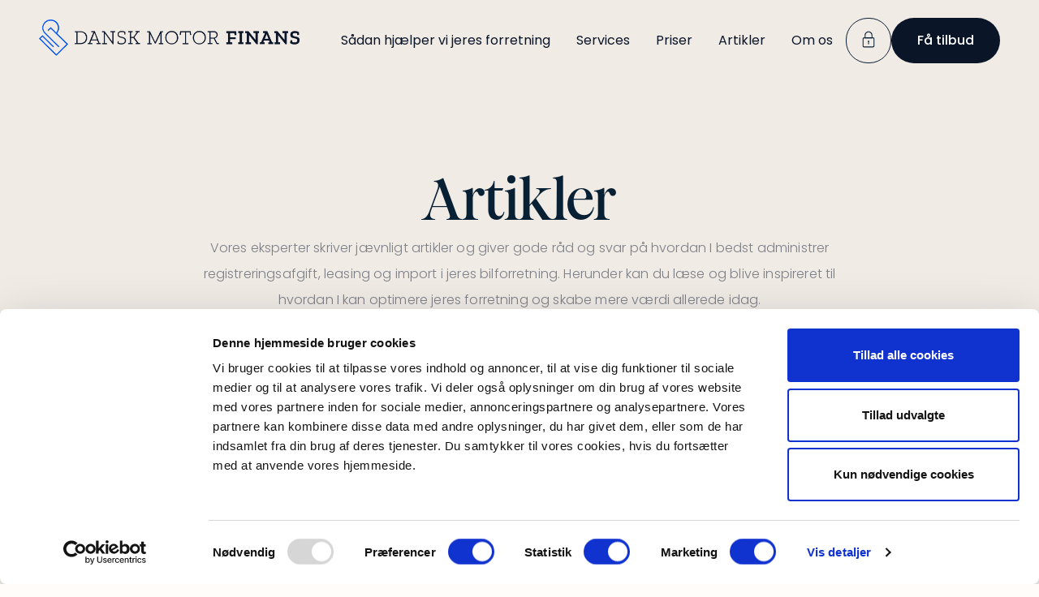

--- FILE ---
content_type: text/html; charset=UTF-8
request_url: https://danskmotorfinans.dk/search/hvad%20er%20leasing/page/2/?et_blog
body_size: 81680
content:
<!doctype html>
<html lang="da-DK" prefix="og: https://ogp.me/ns#">
<head>
	<meta charset="UTF-8">
	<meta name="viewport" content="width=device-width, initial-scale=1">
	<link rel="profile" href="https://gmpg.org/xfn/11">
	<script>
	window.addEventListener("CookiebotOnDialogInit", function() {
    if (Cookiebot.getDomainUrlParam("CookiebotScan") === "true")
      Cookiebot.setOutOfRegion();
  });
</script>

<!-- Google Tag Manager for WordPress by gtm4wp.com -->
<script data-cfasync="false" data-pagespeed-no-defer>
	var gtm4wp_datalayer_name = "dataLayer";
	var dataLayer = dataLayer || [];
</script>
<!-- End Google Tag Manager for WordPress by gtm4wp.com -->
<!-- Google Tag Manager by PYS -->
    <script data-cfasync="false" data-pagespeed-no-defer>
	    window.dataLayerPYS = window.dataLayerPYS || [];
	</script>
<!-- End Google Tag Manager by PYS -->
<!-- Google Tag Manager by PYS -->
<script data-cfasync="false" data-pagespeed-no-defer>
	var pys_datalayer_name = "dataLayer";
	window.dataLayerPYS = window.dataLayerPYS || [];</script> 
<!-- End Google Tag Manager by PYS -->
<!-- Search Engine Optimization by Rank Math PRO - https://rankmath.com/ -->
<title>hvad er leasing - Side 2 af 6 - Dansk Motor Finans</title>
<meta name="robots" content="follow, noindex"/>
<meta property="og:locale" content="da_DK" />
<meta property="og:type" content="article" />
<meta property="og:title" content="hvad er leasing - Side 2 af 6 - Dansk Motor Finans" />
<meta property="og:url" content="https://danskmotorfinans.dk/search/hvad+er+leasing/page/2/" />
<meta property="og:site_name" content="Dansk Motor Finans" />
<meta name="twitter:card" content="summary_large_image" />
<meta name="twitter:title" content="hvad er leasing - Side 2 af 6 - Dansk Motor Finans" />
<script type="application/ld+json" class="rank-math-schema-pro">{"@context":"https://schema.org","@graph":[{"@type":"Person","@id":"https://danskmotorfinans.dk/#person","name":"Dansk Motor Finans","url":"https://danskmotorfinans.dk","email":"info@danskmotorfinans.dk","address":{"@type":"PostalAddress","streetAddress":"H. C. \u00d8rsteds Vej 18","addressLocality":"Kolding","addressRegion":"Syddanmark","postalCode":"6000"},"telephone":"+45 70 26 15 15","image":{"@type":"ImageObject","@id":"https://danskmotorfinans.dk/#logo","url":"https://dmf2022.b-cdn.net/wp-content/uploads/2025/01/Logo-blue.png","contentUrl":"https://dmf2022.b-cdn.net/wp-content/uploads/2025/01/Logo-blue.png","caption":"Dansk Motor Finans","inLanguage":"da-DK","width":"600","height":"84"}},{"@type":"WebSite","@id":"https://danskmotorfinans.dk/#website","url":"https://danskmotorfinans.dk","name":"Dansk Motor Finans","alternateName":"DMF","publisher":{"@id":"https://danskmotorfinans.dk/#person"},"inLanguage":"da-DK"},{"@type":"SearchResultsPage","@id":"https://danskmotorfinans.dk/search/hvad+er+leasing/page/2/#webpage","url":"https://danskmotorfinans.dk/search/hvad+er+leasing/page/2/","name":"hvad er leasing - Side 2 af 6 - Dansk Motor Finans","isPartOf":{"@id":"https://danskmotorfinans.dk/#website"},"inLanguage":"da-DK"}]}</script>
<!-- /Rank Math WordPress SEO plugin -->

<script type='application/javascript' id='pys-version-script'>console.log('PixelYourSite PRO version 12.3.4');</script>
<link rel='dns-prefetch' href='//hcaptcha.com' />
<link rel='preconnect' href='https://dmf2022.b-cdn.net' />
<link rel="alternate" type="application/rss+xml" title="Dansk Motor Finans &raquo; Feed" href="https://danskmotorfinans.dk/feed/" />
<link rel="alternate" type="application/rss+xml" title="Dansk Motor Finans &raquo;-kommentar-feed" href="https://danskmotorfinans.dk/comments/feed/" />
<link rel="alternate" type="application/rss+xml" title="Dansk Motor Finans &raquo; Søgeresultater for &#8220;hvad er leasing&#8221;-feed" href="https://danskmotorfinans.dk/search/hvad+er+leasing/feed/rss2/" />
<style id='wp-img-auto-sizes-contain-inline-css'>
img:is([sizes=auto i],[sizes^="auto," i]){contain-intrinsic-size:3000px 1500px}
/*# sourceURL=wp-img-auto-sizes-contain-inline-css */
</style>
<link rel='stylesheet' id='hello-elementor-theme-style-css' href='https://dmf2022.b-cdn.net/wp-content/themes/hello-elementor/assets/css/theme.css?ver=3.4.5' media='all' />
<link rel='stylesheet' id='jet-menu-hello-css' href='https://dmf2022.b-cdn.net/wp-content/plugins/jet-menu/integration/themes/hello-elementor/assets/css/style.css?ver=2.4.18' media='all' />
<style id='wp-emoji-styles-inline-css'>

	img.wp-smiley, img.emoji {
		display: inline !important;
		border: none !important;
		box-shadow: none !important;
		height: 1em !important;
		width: 1em !important;
		margin: 0 0.07em !important;
		vertical-align: -0.1em !important;
		background: none !important;
		padding: 0 !important;
	}
/*# sourceURL=wp-emoji-styles-inline-css */
</style>
<link rel='stylesheet' id='wp-block-library-css' href='https://dmf2022.b-cdn.net/wp-includes/css/dist/block-library/style.min.css?ver=6.9' media='all' />
<link rel='stylesheet' id='jet-engine-frontend-css' href='https://dmf2022.b-cdn.net/wp-content/plugins/jet-engine/assets/css/frontend.css?ver=3.8.0' media='all' />
<style id='global-styles-inline-css'>
:root{--wp--preset--aspect-ratio--square: 1;--wp--preset--aspect-ratio--4-3: 4/3;--wp--preset--aspect-ratio--3-4: 3/4;--wp--preset--aspect-ratio--3-2: 3/2;--wp--preset--aspect-ratio--2-3: 2/3;--wp--preset--aspect-ratio--16-9: 16/9;--wp--preset--aspect-ratio--9-16: 9/16;--wp--preset--color--black: #000000;--wp--preset--color--cyan-bluish-gray: #abb8c3;--wp--preset--color--white: #ffffff;--wp--preset--color--pale-pink: #f78da7;--wp--preset--color--vivid-red: #cf2e2e;--wp--preset--color--luminous-vivid-orange: #ff6900;--wp--preset--color--luminous-vivid-amber: #fcb900;--wp--preset--color--light-green-cyan: #7bdcb5;--wp--preset--color--vivid-green-cyan: #00d084;--wp--preset--color--pale-cyan-blue: #8ed1fc;--wp--preset--color--vivid-cyan-blue: #0693e3;--wp--preset--color--vivid-purple: #9b51e0;--wp--preset--gradient--vivid-cyan-blue-to-vivid-purple: linear-gradient(135deg,rgb(6,147,227) 0%,rgb(155,81,224) 100%);--wp--preset--gradient--light-green-cyan-to-vivid-green-cyan: linear-gradient(135deg,rgb(122,220,180) 0%,rgb(0,208,130) 100%);--wp--preset--gradient--luminous-vivid-amber-to-luminous-vivid-orange: linear-gradient(135deg,rgb(252,185,0) 0%,rgb(255,105,0) 100%);--wp--preset--gradient--luminous-vivid-orange-to-vivid-red: linear-gradient(135deg,rgb(255,105,0) 0%,rgb(207,46,46) 100%);--wp--preset--gradient--very-light-gray-to-cyan-bluish-gray: linear-gradient(135deg,rgb(238,238,238) 0%,rgb(169,184,195) 100%);--wp--preset--gradient--cool-to-warm-spectrum: linear-gradient(135deg,rgb(74,234,220) 0%,rgb(151,120,209) 20%,rgb(207,42,186) 40%,rgb(238,44,130) 60%,rgb(251,105,98) 80%,rgb(254,248,76) 100%);--wp--preset--gradient--blush-light-purple: linear-gradient(135deg,rgb(255,206,236) 0%,rgb(152,150,240) 100%);--wp--preset--gradient--blush-bordeaux: linear-gradient(135deg,rgb(254,205,165) 0%,rgb(254,45,45) 50%,rgb(107,0,62) 100%);--wp--preset--gradient--luminous-dusk: linear-gradient(135deg,rgb(255,203,112) 0%,rgb(199,81,192) 50%,rgb(65,88,208) 100%);--wp--preset--gradient--pale-ocean: linear-gradient(135deg,rgb(255,245,203) 0%,rgb(182,227,212) 50%,rgb(51,167,181) 100%);--wp--preset--gradient--electric-grass: linear-gradient(135deg,rgb(202,248,128) 0%,rgb(113,206,126) 100%);--wp--preset--gradient--midnight: linear-gradient(135deg,rgb(2,3,129) 0%,rgb(40,116,252) 100%);--wp--preset--font-size--small: 13px;--wp--preset--font-size--medium: 20px;--wp--preset--font-size--large: 36px;--wp--preset--font-size--x-large: 42px;--wp--preset--spacing--20: 0.44rem;--wp--preset--spacing--30: 0.67rem;--wp--preset--spacing--40: 1rem;--wp--preset--spacing--50: 1.5rem;--wp--preset--spacing--60: 2.25rem;--wp--preset--spacing--70: 3.38rem;--wp--preset--spacing--80: 5.06rem;--wp--preset--shadow--natural: 6px 6px 9px rgba(0, 0, 0, 0.2);--wp--preset--shadow--deep: 12px 12px 50px rgba(0, 0, 0, 0.4);--wp--preset--shadow--sharp: 6px 6px 0px rgba(0, 0, 0, 0.2);--wp--preset--shadow--outlined: 6px 6px 0px -3px rgb(255, 255, 255), 6px 6px rgb(0, 0, 0);--wp--preset--shadow--crisp: 6px 6px 0px rgb(0, 0, 0);}:root { --wp--style--global--content-size: 800px;--wp--style--global--wide-size: 1200px; }:where(body) { margin: 0; }.wp-site-blocks > .alignleft { float: left; margin-right: 2em; }.wp-site-blocks > .alignright { float: right; margin-left: 2em; }.wp-site-blocks > .aligncenter { justify-content: center; margin-left: auto; margin-right: auto; }:where(.wp-site-blocks) > * { margin-block-start: 24px; margin-block-end: 0; }:where(.wp-site-blocks) > :first-child { margin-block-start: 0; }:where(.wp-site-blocks) > :last-child { margin-block-end: 0; }:root { --wp--style--block-gap: 24px; }:root :where(.is-layout-flow) > :first-child{margin-block-start: 0;}:root :where(.is-layout-flow) > :last-child{margin-block-end: 0;}:root :where(.is-layout-flow) > *{margin-block-start: 24px;margin-block-end: 0;}:root :where(.is-layout-constrained) > :first-child{margin-block-start: 0;}:root :where(.is-layout-constrained) > :last-child{margin-block-end: 0;}:root :where(.is-layout-constrained) > *{margin-block-start: 24px;margin-block-end: 0;}:root :where(.is-layout-flex){gap: 24px;}:root :where(.is-layout-grid){gap: 24px;}.is-layout-flow > .alignleft{float: left;margin-inline-start: 0;margin-inline-end: 2em;}.is-layout-flow > .alignright{float: right;margin-inline-start: 2em;margin-inline-end: 0;}.is-layout-flow > .aligncenter{margin-left: auto !important;margin-right: auto !important;}.is-layout-constrained > .alignleft{float: left;margin-inline-start: 0;margin-inline-end: 2em;}.is-layout-constrained > .alignright{float: right;margin-inline-start: 2em;margin-inline-end: 0;}.is-layout-constrained > .aligncenter{margin-left: auto !important;margin-right: auto !important;}.is-layout-constrained > :where(:not(.alignleft):not(.alignright):not(.alignfull)){max-width: var(--wp--style--global--content-size);margin-left: auto !important;margin-right: auto !important;}.is-layout-constrained > .alignwide{max-width: var(--wp--style--global--wide-size);}body .is-layout-flex{display: flex;}.is-layout-flex{flex-wrap: wrap;align-items: center;}.is-layout-flex > :is(*, div){margin: 0;}body .is-layout-grid{display: grid;}.is-layout-grid > :is(*, div){margin: 0;}body{padding-top: 0px;padding-right: 0px;padding-bottom: 0px;padding-left: 0px;}a:where(:not(.wp-element-button)){text-decoration: underline;}:root :where(.wp-element-button, .wp-block-button__link){background-color: #32373c;border-width: 0;color: #fff;font-family: inherit;font-size: inherit;font-style: inherit;font-weight: inherit;letter-spacing: inherit;line-height: inherit;padding-top: calc(0.667em + 2px);padding-right: calc(1.333em + 2px);padding-bottom: calc(0.667em + 2px);padding-left: calc(1.333em + 2px);text-decoration: none;text-transform: inherit;}.has-black-color{color: var(--wp--preset--color--black) !important;}.has-cyan-bluish-gray-color{color: var(--wp--preset--color--cyan-bluish-gray) !important;}.has-white-color{color: var(--wp--preset--color--white) !important;}.has-pale-pink-color{color: var(--wp--preset--color--pale-pink) !important;}.has-vivid-red-color{color: var(--wp--preset--color--vivid-red) !important;}.has-luminous-vivid-orange-color{color: var(--wp--preset--color--luminous-vivid-orange) !important;}.has-luminous-vivid-amber-color{color: var(--wp--preset--color--luminous-vivid-amber) !important;}.has-light-green-cyan-color{color: var(--wp--preset--color--light-green-cyan) !important;}.has-vivid-green-cyan-color{color: var(--wp--preset--color--vivid-green-cyan) !important;}.has-pale-cyan-blue-color{color: var(--wp--preset--color--pale-cyan-blue) !important;}.has-vivid-cyan-blue-color{color: var(--wp--preset--color--vivid-cyan-blue) !important;}.has-vivid-purple-color{color: var(--wp--preset--color--vivid-purple) !important;}.has-black-background-color{background-color: var(--wp--preset--color--black) !important;}.has-cyan-bluish-gray-background-color{background-color: var(--wp--preset--color--cyan-bluish-gray) !important;}.has-white-background-color{background-color: var(--wp--preset--color--white) !important;}.has-pale-pink-background-color{background-color: var(--wp--preset--color--pale-pink) !important;}.has-vivid-red-background-color{background-color: var(--wp--preset--color--vivid-red) !important;}.has-luminous-vivid-orange-background-color{background-color: var(--wp--preset--color--luminous-vivid-orange) !important;}.has-luminous-vivid-amber-background-color{background-color: var(--wp--preset--color--luminous-vivid-amber) !important;}.has-light-green-cyan-background-color{background-color: var(--wp--preset--color--light-green-cyan) !important;}.has-vivid-green-cyan-background-color{background-color: var(--wp--preset--color--vivid-green-cyan) !important;}.has-pale-cyan-blue-background-color{background-color: var(--wp--preset--color--pale-cyan-blue) !important;}.has-vivid-cyan-blue-background-color{background-color: var(--wp--preset--color--vivid-cyan-blue) !important;}.has-vivid-purple-background-color{background-color: var(--wp--preset--color--vivid-purple) !important;}.has-black-border-color{border-color: var(--wp--preset--color--black) !important;}.has-cyan-bluish-gray-border-color{border-color: var(--wp--preset--color--cyan-bluish-gray) !important;}.has-white-border-color{border-color: var(--wp--preset--color--white) !important;}.has-pale-pink-border-color{border-color: var(--wp--preset--color--pale-pink) !important;}.has-vivid-red-border-color{border-color: var(--wp--preset--color--vivid-red) !important;}.has-luminous-vivid-orange-border-color{border-color: var(--wp--preset--color--luminous-vivid-orange) !important;}.has-luminous-vivid-amber-border-color{border-color: var(--wp--preset--color--luminous-vivid-amber) !important;}.has-light-green-cyan-border-color{border-color: var(--wp--preset--color--light-green-cyan) !important;}.has-vivid-green-cyan-border-color{border-color: var(--wp--preset--color--vivid-green-cyan) !important;}.has-pale-cyan-blue-border-color{border-color: var(--wp--preset--color--pale-cyan-blue) !important;}.has-vivid-cyan-blue-border-color{border-color: var(--wp--preset--color--vivid-cyan-blue) !important;}.has-vivid-purple-border-color{border-color: var(--wp--preset--color--vivid-purple) !important;}.has-vivid-cyan-blue-to-vivid-purple-gradient-background{background: var(--wp--preset--gradient--vivid-cyan-blue-to-vivid-purple) !important;}.has-light-green-cyan-to-vivid-green-cyan-gradient-background{background: var(--wp--preset--gradient--light-green-cyan-to-vivid-green-cyan) !important;}.has-luminous-vivid-amber-to-luminous-vivid-orange-gradient-background{background: var(--wp--preset--gradient--luminous-vivid-amber-to-luminous-vivid-orange) !important;}.has-luminous-vivid-orange-to-vivid-red-gradient-background{background: var(--wp--preset--gradient--luminous-vivid-orange-to-vivid-red) !important;}.has-very-light-gray-to-cyan-bluish-gray-gradient-background{background: var(--wp--preset--gradient--very-light-gray-to-cyan-bluish-gray) !important;}.has-cool-to-warm-spectrum-gradient-background{background: var(--wp--preset--gradient--cool-to-warm-spectrum) !important;}.has-blush-light-purple-gradient-background{background: var(--wp--preset--gradient--blush-light-purple) !important;}.has-blush-bordeaux-gradient-background{background: var(--wp--preset--gradient--blush-bordeaux) !important;}.has-luminous-dusk-gradient-background{background: var(--wp--preset--gradient--luminous-dusk) !important;}.has-pale-ocean-gradient-background{background: var(--wp--preset--gradient--pale-ocean) !important;}.has-electric-grass-gradient-background{background: var(--wp--preset--gradient--electric-grass) !important;}.has-midnight-gradient-background{background: var(--wp--preset--gradient--midnight) !important;}.has-small-font-size{font-size: var(--wp--preset--font-size--small) !important;}.has-medium-font-size{font-size: var(--wp--preset--font-size--medium) !important;}.has-large-font-size{font-size: var(--wp--preset--font-size--large) !important;}.has-x-large-font-size{font-size: var(--wp--preset--font-size--x-large) !important;}
:root :where(.wp-block-pullquote){font-size: 1.5em;line-height: 1.6;}
/*# sourceURL=global-styles-inline-css */
</style>
<link rel='stylesheet' id='contact-form-7-css' href='https://dmf2022.b-cdn.net/wp-content/plugins/contact-form-7/includes/css/styles.css?ver=6.1.4' media='all' />
<link rel='stylesheet' id='hello-elementor-css' href='https://dmf2022.b-cdn.net/wp-content/themes/hello-elementor/assets/css/reset.css?ver=3.4.5' media='all' />
<link rel='stylesheet' id='hello-elementor-header-footer-css' href='https://dmf2022.b-cdn.net/wp-content/themes/hello-elementor/assets/css/header-footer.css?ver=3.4.5' media='all' />
<link rel='stylesheet' id='elementor-frontend-css' href='https://dmf2022.b-cdn.net/wp-content/uploads/elementor/css/custom-frontend.min.css?ver=1768823432' media='all' />
<link rel='stylesheet' id='elementor-post-7-css' href='https://dmf2022.b-cdn.net/wp-content/uploads/elementor/css/post-7.css?ver=1768823432' media='all' />
<link rel='stylesheet' id='jet-menu-public-styles-css' href='https://dmf2022.b-cdn.net/wp-content/plugins/jet-menu/assets/public/css/public.css?ver=2.4.18' media='all' />
<link rel='stylesheet' id='widget-image-css' href='https://dmf2022.b-cdn.net/wp-content/plugins/elementor/assets/css/widget-image.min.css?ver=3.33.4' media='all' />
<link rel='stylesheet' id='e-animation-slideInRight-css' href='https://dmf2022.b-cdn.net/wp-content/plugins/elementor/assets/lib/animations/styles/slideInRight.min.css?ver=3.33.4' media='all' />
<link rel='stylesheet' id='widget-off-canvas-css' href='https://dmf2022.b-cdn.net/wp-content/plugins/elementor-pro/assets/css/widget-off-canvas.min.css?ver=3.33.2' media='all' />
<link rel='stylesheet' id='e-sticky-css' href='https://dmf2022.b-cdn.net/wp-content/plugins/elementor-pro/assets/css/modules/sticky.min.css?ver=3.33.2' media='all' />
<link rel='stylesheet' id='widget-heading-css' href='https://dmf2022.b-cdn.net/wp-content/plugins/elementor/assets/css/widget-heading.min.css?ver=3.33.4' media='all' />
<link rel='stylesheet' id='widget-icon-list-css' href='https://dmf2022.b-cdn.net/wp-content/uploads/elementor/css/custom-widget-icon-list.min.css?ver=1768823432' media='all' />
<link rel='stylesheet' id='widget-nested-accordion-css' href='https://dmf2022.b-cdn.net/wp-content/plugins/elementor/assets/css/widget-nested-accordion.min.css?ver=3.33.4' media='all' />
<link rel='stylesheet' id='widget-loop-filter-css' href='https://dmf2022.b-cdn.net/wp-content/plugins/elementor-pro/assets/css/widget-loop-filter.min.css?ver=3.33.2' media='all' />
<link rel='stylesheet' id='widget-loop-common-css' href='https://dmf2022.b-cdn.net/wp-content/plugins/elementor-pro/assets/css/widget-loop-common.min.css?ver=3.33.2' media='all' />
<link rel='stylesheet' id='widget-loop-grid-css' href='https://dmf2022.b-cdn.net/wp-content/uploads/elementor/css/custom-pro-widget-loop-grid.min.css?ver=1768823432' media='all' />
<link rel='stylesheet' id='e-animation-fadeIn-css' href='https://dmf2022.b-cdn.net/wp-content/plugins/elementor/assets/lib/animations/styles/fadeIn.min.css?ver=3.33.4' media='all' />
<link rel='stylesheet' id='e-popup-css' href='https://dmf2022.b-cdn.net/wp-content/plugins/elementor-pro/assets/css/conditionals/popup.min.css?ver=3.33.2' media='all' />
<link rel='stylesheet' id='jet-blocks-css' href='https://dmf2022.b-cdn.net/wp-content/uploads/elementor/css/custom-jet-blocks.css?ver=1.3.21' media='all' />
<link rel='stylesheet' id='jet-tabs-frontend-css' href='https://dmf2022.b-cdn.net/wp-content/plugins/jet-tabs/assets/css/jet-tabs-frontend.css?ver=2.2.12.1' media='all' />
<link rel='stylesheet' id='swiper-css' href='https://dmf2022.b-cdn.net/wp-content/plugins/elementor/assets/lib/swiper/v8/css/swiper.min.css?ver=8.4.5' media='all' />
<link rel='stylesheet' id='jet-tricks-frontend-css' href='https://dmf2022.b-cdn.net/wp-content/plugins/jet-tricks/assets/css/jet-tricks-frontend.css?ver=1.5.9' media='all' />
<link rel='stylesheet' id='font-awesome-5-all-css' href='https://dmf2022.b-cdn.net/wp-content/plugins/elementor/assets/lib/font-awesome/css/all.min.css?ver=3.33.4' media='all' />
<link rel='stylesheet' id='font-awesome-4-shim-css' href='https://dmf2022.b-cdn.net/wp-content/plugins/elementor/assets/lib/font-awesome/css/v4-shims.min.css?ver=3.33.4' media='all' />
<link rel='stylesheet' id='elementor-post-254-css' href='https://dmf2022.b-cdn.net/wp-content/uploads/elementor/css/post-254.css?ver=1768823433' media='all' />
<link rel='stylesheet' id='elementor-post-1882-css' href='https://dmf2022.b-cdn.net/wp-content/uploads/elementor/css/post-1882.css?ver=1768823433' media='all' />
<link rel='stylesheet' id='elementor-post-8495-css' href='https://dmf2022.b-cdn.net/wp-content/uploads/elementor/css/post-8495.css?ver=1768823433' media='all' />
<link rel='stylesheet' id='elementor-post-1253-css' href='https://dmf2022.b-cdn.net/wp-content/uploads/elementor/css/post-1253.css?ver=1768823433' media='all' />
<link rel='stylesheet' id='elementor-post-1309-css' href='https://dmf2022.b-cdn.net/wp-content/uploads/elementor/css/post-1309.css?ver=1768823433' media='all' />
<link rel='stylesheet' id='elementor-post-7021-css' href='https://dmf2022.b-cdn.net/wp-content/uploads/elementor/css/post-7021.css?ver=1768823433' media='all' />
<link rel='stylesheet' id='elementor-post-6956-css' href='https://dmf2022.b-cdn.net/wp-content/uploads/elementor/css/post-6956.css?ver=1768823433' media='all' />
<link rel='stylesheet' id='elementor-post-5518-css' href='https://dmf2022.b-cdn.net/wp-content/uploads/elementor/css/post-5518.css?ver=1768823433' media='all' />
<link rel='stylesheet' id='elementor-gf-local-poppins-css' href='https://dmf2022.b-cdn.net/wp-content/uploads/elementor/google-fonts/css/poppins.css?ver=1742543054' media='all' />
<script src="https://dmf2022.b-cdn.net/wp-includes/js/jquery/jquery.min.js?ver=3.7.1" id="jquery-core-js"></script>
<script src="https://dmf2022.b-cdn.net/wp-includes/js/jquery/jquery-migrate.min.js?ver=3.4.1" id="jquery-migrate-js"></script>
<script src="https://dmf2022.b-cdn.net/wp-content/plugins/elementor/assets/lib/font-awesome/js/v4-shims.min.js?ver=3.33.4" id="font-awesome-4-shim-js"></script>
<script src="https://dmf2022.b-cdn.net/wp-content/plugins/pixelyoursite-pro/dist/scripts/jquery.bind-first-0.2.3.min.js" id="jquery-bind-first-js"></script>
<script src="https://dmf2022.b-cdn.net/wp-content/plugins/pixelyoursite-pro/dist/scripts/js.cookie-2.1.3.min.js?ver=2.1.3" id="js-cookie-pys-js"></script>
<script src="https://dmf2022.b-cdn.net/wp-content/plugins/pixelyoursite-pro/dist/scripts/sha256.js?ver=0.11.0" id="js-sha256-js"></script>
<script src="https://dmf2022.b-cdn.net/wp-content/plugins/pixelyoursite-pro/dist/scripts/tld.min.js?ver=2.3.1" id="js-tld-js"></script>
<script id="pys-js-extra">
var pysOptions = {"staticEvents":{"facebook":{"automatic_event_search":[{"delay":0,"type":"static","name":"Search","pixelIds":["636679559164295"],"eventID":"c7aad00a-ea99-41b7-ae5d-a08fe75377fc","params":{"page_title":"Leasing af bil: V\u00e6lg den rette l\u00f8sning","post_type":"post","post_id":8659,"plugin":"PixelYourSite","event_url":"danskmotorfinans.dk/search/hvad%20er%20leasing/page/2/","user_role":"guest"},"e_id":"automatic_event_search","ids":[],"hasTimeWindow":false,"timeWindow":0,"woo_order":"","edd_order":""}],"init_event":[{"delay":0,"type":"static","ajaxFire":false,"name":"PageView","pixelIds":["636679559164295"],"eventID":"38d046b2-11d5-4b48-9411-5006bb07f610","params":{"post_category":"Leasing","page_title":"Leasing af bil: V\u00e6lg den rette l\u00f8sning","post_type":"post","post_id":8659,"plugin":"PixelYourSite","event_url":"danskmotorfinans.dk/search/hvad%20er%20leasing/page/2/","user_role":"guest"},"e_id":"init_event","ids":[],"hasTimeWindow":false,"timeWindow":0,"woo_order":"","edd_order":""}]},"ga":{"automatic_event_search":[{"delay":0,"type":"static","name":"search","trackingIds":["G-RQPB752C6B"],"eventID":"c7aad00a-ea99-41b7-ae5d-a08fe75377fc","params":{"page_title":"Leasing af bil: V\u00e6lg den rette l\u00f8sning","post_type":"post","post_id":8659,"plugin":"PixelYourSite","event_url":"danskmotorfinans.dk/search/hvad%20er%20leasing/page/2/","user_role":"guest"},"e_id":"automatic_event_search","ids":[],"hasTimeWindow":false,"timeWindow":0,"woo_order":"","edd_order":""}]},"gtm":{"automatic_event_search":[{"delay":0,"type":"static","trackingIds":["G-RQPB752C6B"],"name":"search","eventID":"c7aad00a-ea99-41b7-ae5d-a08fe75377fc","params":{"triggerType":{"type":"automated"},"page_title":"Leasing af bil: V\u00e6lg den rette l\u00f8sning","post_type":"post","post_id":8659,"plugin":"PixelYourSite","event_url":"danskmotorfinans.dk/search/hvad%20er%20leasing/page/2/","user_role":"guest"},"e_id":"automatic_event_search","ids":[],"hasTimeWindow":false,"timeWindow":0,"woo_order":"","edd_order":""}]}},"dynamicEvents":[],"triggerEvents":[],"triggerEventTypes":[],"facebook":{"pixelIds":["636679559164295"],"advancedMatchingEnabled":false,"advancedMatching":[],"removeMetadata":true,"wooVariableAsSimple":false,"serverApiEnabled":false,"wooCRSendFromServer":false,"send_external_id":true,"enabled_medical":false,"do_not_track_medical_param":["event_url","post_title","page_title","landing_page","content_name","categories","category_name","tags"],"meta_ldu":false,"hide_pixels":[]},"ga":{"trackingIds":["G-RQPB752C6B"],"retargetingLogic":"ecomm","crossDomainEnabled":false,"crossDomainAcceptIncoming":false,"crossDomainDomains":[],"wooVariableAsSimple":true,"isDebugEnabled":[],"serverContainerUrls":{"G-RQPB752C6B":{"enable_server_container":"","server_container_url":"","transport_url":""}},"additionalConfig":{"G-RQPB752C6B":{"first_party_collection":true}},"disableAdvertisingFeatures":null,"disableAdvertisingPersonalization":false,"url_passthrough":true,"url_passthrough_filter":true,"custom_page_view_event":false,"hide_pixels":[]},"google_ads":{"conversion_ids":["AW-711457987"],"enhanced_conversion":["index_0"],"woo_purchase_conversion_track":"current_event","woo_initiate_checkout_conversion_track":"current_event","woo_add_to_cart_conversion_track":"current_event","woo_view_content_conversion_track":"current_event","woo_view_category_conversion_track":"current_event","edd_purchase_conversion_track":"current_event","edd_initiate_checkout_conversion_track":"current_event","edd_add_to_cart_conversion_track":"current_event","edd_view_content_conversion_track":"current_event","edd_view_category_conversion_track":"current_event","wooVariableAsSimple":true,"crossDomainEnabled":false,"crossDomainAcceptIncoming":false,"crossDomainDomains":[],"hide_pixels":[]},"gtm":{"trackingIds":[],"gtm_dataLayer_name":"dataLayer","gtm_container_domain":"www.googletagmanager.com","gtm_container_identifier":"gtm","gtm_auth":"","gtm_preview":"","gtm_just_data_layer":false,"check_list":"disabled","check_list_contain":[],"wooVariableAsSimple":true},"debug":"","siteUrl":"https://danskmotorfinans.dk","ajaxUrl":"https://danskmotorfinans.dk/wp-admin/admin-ajax.php","ajax_event":"71431ae3dd","trackUTMs":"1","trackTrafficSource":"1","user_id":"0","enable_lading_page_param":"1","cookie_duration":"7","enable_event_day_param":"1","enable_event_month_param":"1","enable_event_time_param":"1","enable_remove_target_url_param":"1","enable_remove_download_url_param":"1","visit_data_model":"first_visit","last_visit_duration":"60","enable_auto_save_advance_matching":"1","enable_success_send_form":"","enable_automatic_events":"1","enable_event_video":"","ajaxForServerEvent":"1","ajaxForServerStaticEvent":"1","useSendBeacon":"1","send_external_id":"1","external_id_expire":"180","track_cookie_for_subdomains":"1","google_consent_mode":"1","data_persistency":"keep_data","advance_matching_form":{"enable_advance_matching_forms":true,"advance_matching_fn_names":["first_name","first-name","first name","name"],"advance_matching_ln_names":["last_name","last-name","last name"],"advance_matching_tel_names":["phone","tel"],"advance_matching_em_names":[]},"advance_matching_url":{"enable_advance_matching_url":true,"advance_matching_fn_names":[],"advance_matching_ln_names":[],"advance_matching_tel_names":[],"advance_matching_em_names":[]},"track_dynamic_fields":[],"gdpr":{"ajax_enabled":false,"all_disabled_by_api":false,"facebook_disabled_by_api":false,"tiktok_disabled_by_api":false,"analytics_disabled_by_api":false,"google_ads_disabled_by_api":false,"pinterest_disabled_by_api":false,"bing_disabled_by_api":false,"reddit_disabled_by_api":false,"externalID_disabled_by_api":false,"facebook_prior_consent_enabled":true,"tiktok_prior_consent_enabled":true,"analytics_prior_consent_enabled":true,"google_ads_prior_consent_enabled":true,"pinterest_prior_consent_enabled":true,"bing_prior_consent_enabled":true,"cookiebot_integration_enabled":false,"cookiebot_facebook_consent_category":"marketing","cookiebot_tiktok_consent_category":"marketing","cookiebot_analytics_consent_category":"statistics","cookiebot_google_ads_consent_category":"marketing","cookiebot_pinterest_consent_category":"marketing","cookiebot_bing_consent_category":"marketing","cookie_notice_integration_enabled":false,"cookie_law_info_integration_enabled":false,"real_cookie_banner_integration_enabled":false,"consent_magic_integration_enabled":false,"analytics_storage":{"enabled":true,"value":"granted","filter":false},"ad_storage":{"enabled":true,"value":"granted","filter":false},"ad_user_data":{"enabled":true,"value":"granted","filter":false},"ad_personalization":{"enabled":true,"value":"granted","filter":false}},"cookie":{"disabled_all_cookie":false,"disabled_start_session_cookie":false,"disabled_advanced_form_data_cookie":false,"disabled_landing_page_cookie":false,"disabled_first_visit_cookie":false,"disabled_trafficsource_cookie":false,"disabled_utmTerms_cookie":false,"disabled_utmId_cookie":false,"disabled_google_alternative_id":false},"tracking_analytics":{"TrafficSource":"direct","TrafficLanding":"https://danskmotorfinans.dk/search/hvad%20er%20leasing/page/2/","TrafficUtms":[],"TrafficUtmsId":[],"userDataEnable":true,"userData":{"emails":[],"phones":[],"addresses":[]},"use_encoding_provided_data":true,"use_multiple_provided_data":true},"GATags":{"ga_datalayer_type":"default","ga_datalayer_name":"dataLayerPYS","gclid_alternative_enabled":false,"gclid_alternative_param":""},"automatic":{"enable_youtube":true,"enable_vimeo":true,"enable_video":false},"woo":{"enabled":false},"edd":{"enabled":false},"cache_bypass":"1769027716"};
//# sourceURL=pys-js-extra
</script>
<script src="https://dmf2022.b-cdn.net/wp-content/plugins/pixelyoursite-pro/dist/scripts/public.js?ver=12.3.4" id="pys-js"></script>
<script src="https://dmf2022.b-cdn.net/wp-content/plugins/pixelyoursite-super-pack/dist/scripts/public.js?ver=6.1.1" id="pys_sp_public_js-js"></script>
<link rel="https://api.w.org/" href="https://danskmotorfinans.dk/wp-json/" /><meta name="generator" content="WordPress 6.9" />
<style>
.h-captcha{position:relative;display:block;margin-bottom:2rem;padding:0;clear:both}.h-captcha[data-size="normal"]{width:302px;height:76px}.h-captcha[data-size="compact"]{width:158px;height:138px}.h-captcha[data-size="invisible"]{display:none}.h-captcha iframe{z-index:1}.h-captcha::before{content:"";display:block;position:absolute;top:0;left:0;background:url(https://dmf2022.b-cdn.net/wp-content/plugins/hcaptcha-for-forms-and-more/assets/images/hcaptcha-div-logo.svg) no-repeat;border:1px solid #fff0;border-radius:4px;box-sizing:border-box}.h-captcha::after{content:"The hCaptcha loading is delayed until user interaction.";font-family:-apple-system,system-ui,BlinkMacSystemFont,"Segoe UI",Roboto,Oxygen,Ubuntu,"Helvetica Neue",Arial,sans-serif;font-size:10px;font-weight:500;position:absolute;top:0;bottom:0;left:0;right:0;box-sizing:border-box;color:#bf1722;opacity:0}.h-captcha:not(:has(iframe))::after{animation:hcap-msg-fade-in .3s ease forwards;animation-delay:2s}.h-captcha:has(iframe)::after{animation:none;opacity:0}@keyframes hcap-msg-fade-in{to{opacity:1}}.h-captcha[data-size="normal"]::before{width:302px;height:76px;background-position:93.8% 28%}.h-captcha[data-size="normal"]::after{width:302px;height:76px;display:flex;flex-wrap:wrap;align-content:center;line-height:normal;padding:0 75px 0 10px}.h-captcha[data-size="compact"]::before{width:158px;height:138px;background-position:49.9% 78.8%}.h-captcha[data-size="compact"]::after{width:158px;height:138px;text-align:center;line-height:normal;padding:24px 10px 10px 10px}.h-captcha[data-theme="light"]::before,body.is-light-theme .h-captcha[data-theme="auto"]::before,.h-captcha[data-theme="auto"]::before{background-color:#fafafa;border:1px solid #e0e0e0}.h-captcha[data-theme="dark"]::before,body.is-dark-theme .h-captcha[data-theme="auto"]::before,html.wp-dark-mode-active .h-captcha[data-theme="auto"]::before,html.drdt-dark-mode .h-captcha[data-theme="auto"]::before{background-image:url(https://dmf2022.b-cdn.net/wp-content/plugins/hcaptcha-for-forms-and-more/assets/images/hcaptcha-div-logo-white.svg);background-repeat:no-repeat;background-color:#333;border:1px solid #f5f5f5}@media (prefers-color-scheme:dark){.h-captcha[data-theme="auto"]::before{background-image:url(https://dmf2022.b-cdn.net/wp-content/plugins/hcaptcha-for-forms-and-more/assets/images/hcaptcha-div-logo-white.svg);background-repeat:no-repeat;background-color:#333;border:1px solid #f5f5f5}}.h-captcha[data-theme="custom"]::before{background-color:initial}.h-captcha[data-size="invisible"]::before,.h-captcha[data-size="invisible"]::after{display:none}.h-captcha iframe{position:relative}div[style*="z-index: 2147483647"] div[style*="border-width: 11px"][style*="position: absolute"][style*="pointer-events: none"]{border-style:none}
</style>
<style>
.elementor-widget-login .h-captcha{margin-bottom:0}
</style>

<!-- Google Tag Manager for WordPress by gtm4wp.com -->
<!-- GTM Container placement set to automatic -->
<script data-cfasync="false" data-pagespeed-no-defer>
	var dataLayer_content = {"pageTitle":"hvad er leasing - Side 2 af 6 - Dansk Motor Finans","pagePostType":"search-results","postCountOnPage":10,"postCountTotal":58};
	dataLayer.push( dataLayer_content );
</script>
<script data-cfasync="false" data-pagespeed-no-defer>
(function(w,d,s,l,i){w[l]=w[l]||[];w[l].push({'gtm.start':
new Date().getTime(),event:'gtm.js'});var f=d.getElementsByTagName(s)[0],
j=d.createElement(s),dl=l!='dataLayer'?'&l='+l:'';j.async=true;j.src=
'//www.googletagmanager.com/gtm.js?id='+i+dl;f.parentNode.insertBefore(j,f);
})(window,document,'script','dataLayer','GTM-KPGBDZH');
</script>
<!-- End Google Tag Manager for WordPress by gtm4wp.com --><meta name="generator" content="Elementor 3.33.4; features: e_font_icon_svg, additional_custom_breakpoints; settings: css_print_method-external, google_font-enabled, font_display-swap">
<script>
window.addEventListener('DOMContentLoaded', () => {
    const imageSequenceConatiners = document.querySelectorAll(".dmf-image-sequence");


    /**
     * Handle the image sequencing on scroll
     * @param {HTMLDivElement} container 
     */
    function handleImageSequence(container) {
        /** indexOffset means they have to scroll an extra 2 times when at the ends
         *  either index = -2 or index = (images.length - 1) + 2
         *  each mouse wheel scroll will increment or decremeent the index by 1, depending on direction.
         *  scrolling down once will increment the index, and scrolling up will decrement.  
        */
        const indexOffset = 0;
        let imgIndex = 0 - indexOffset;
        const images = container.querySelectorAll(".img")
        const textItems = container.querySelectorAll(".text-container-item")

        const dots = createDots(images, container)
        const imgLen = images.length;
        let touchstart = 0;


        const observer = new IntersectionObserver((entries, something) => {
            entries.forEach(entry => {
                const throttledWheelEvent = throttle(handleWheelEvent, 300)
                /**
                 * @param {Event} e 
                 */
                function handleWheelEvent(e) {
                    if (window.dmfSlideIsScrolling) return;
                    if (e.deltaY < 0) {
                        imgIndex -= 1
                    } else {
                        imgIndex += 1
                    }
                    slideItem()
                }


                function handleTouchStart(e) {
                    e.preventDefault()
                    if (window.dmfSlideIsScrolling) return;
                    touchstart = e.changedTouches[0].clientY
                    window.addEventListener("touchmove", handleTouchMove, { passive: false })
                }
                function handleTouchMove(e) {
                    e.preventDefault()
                    if (window.dmfSlideIsScrolling) return;
                    const dif = touchstart - e.changedTouches[0].clientY
                    if (dif < 0) {
                        imgIndex -= 1
                        touchstart = e.changedTouches[0].clientY
                    } else {
                        imgIndex += 1
                        touchstart = e.changedTouches[0].clientY
                    }
                    slideItem()
                }

                function resetImgIndex() {
                    if (entry.boundingClientRect.top < 200) {
                        imgIndex = imgLen - 1 + indexOffset
                    } else {
                        imgIndex = 0 - indexOffset
                    }
                    activateSlide()
                }

                /**
                 * @param {KeyboardEvent} e 
                 */
                function handleKeyDown(e) {
                    // Disable arrow keys, space, and page up/down
                    if (["ArrowUp", "PageUp", "Home", "ArrowDown", " ", "PageDown", "End", "Tab"].includes(e.key)) {
                        e.preventDefault();
                    }
                    if (window.dmfSlideIsScrolling) return;
                    window.addEventListener("keyup", handleKeyUp)
                }
                /**
                 * @param {KeyboardEvent} e 
                 */
                function handleKeyUp(e) {
                    if (["ArrowUp", "PageUp", "Home"].includes(e.key)) {
                        imgIndex -= 1
                    } else if (["ArrowDown", " ", "PageDown", "End", "Tab"].includes(e.key)) {
                        imgIndex += 1
                    }
                    slideItem()
                }

                function slideItem() {
                    if (imgIndex < (0 - indexOffset) || imgIndex > ((imgLen - 1) + indexOffset)) {
                        if (imgIndex < 0) {
                            imgIndex = 0 - indexOffset;
                        } else {
                            imgIndex = (imgLen - 1) + indexOffset;
                        }

                        removeEventListeners()
                        return;
                    }
                    activateSlide()
                }
                function activateSlide() {
                    if (imgIndex >= 0 && imgIndex <= imgLen - 1) {
                        for (let i = 0; i < imgLen; i++) {
                            if (i === imgIndex) {
                                dots[i].classList.add("active")
                                images[i].classList.add("active")
                                textItems?.[i]?.classList?.add("active")
                            } else {
                                dots[i].classList.remove("active")
                                images[i].classList.remove("active")
                                textItems?.[i]?.classList?.remove("active")
                            }
                        }
                    }
                }
                function removeEventListeners() {
                    window.removeEventListener('wheel', throttledWheelEvent)
                    window.removeEventListener('touchstart', handleTouchStart)
                    window.removeEventListener("touchmove", handleTouchMove)
                    window.removeEventListener("keydown", handleKeyDown)
                    window.removeEventListener("keyup", handleKeyUp)
                    window.removeEventListener('scroll', preventDefault)
                    window.removeEventListener('wheel', preventDefault)
                }
                function preventDefault(e) {
                    e.preventDefault();
                }

                if (entry.isIntersecting) {
                    resetImgIndex()
                    window.addEventListener('wheel', throttledWheelEvent, { passive: false })
                    window.addEventListener('scroll', preventDefault, { passive: false })
                    window.addEventListener('wheel', preventDefault, { passive: false })
                    window.addEventListener("touchstart", handleTouchStart, { passive: false })
                    window.addEventListener("keydown", handleKeyDown, { passive: false })
                    scrollEntryToViewportCenter(entry)
                } else {
                    removeEventListeners()
                }
            })
        }, {
            root: null,
            rootMargin: "0% 0px 0% 0px",
            threshold: 0.75
        })
        observer.observe(container)
    }

    
    const mediaQuery = window.matchMedia("(max-width: 980px)");
    function handleScreenChange(event) {
        if (event.matches) {
            imageSequenceConatiners.forEach((container) => {
                handleMobileRender(container)
            })
        } else {
            imageSequenceConatiners.forEach((container) => {
                handleImageSequence(container)
            })
        }
    }
    handleScreenChange(mediaQuery)
    mediaQuery.addEventListener("change", handleScreenChange)
})

/**
 * Create the pagination dots and append to DOM
 * @param {HTMLDivElement} container 
 */
function createDots(images, container) {
    if (container.querySelectorAll(".dot-pagination .dot").length) {
        return container.querySelectorAll(".dot-pagination .dot")
    }
    const dots = document.createElement("div")
    dots.className = "dot-pagination"
    images.forEach((_element, i) => {
        const dot = document.createElement("span")
        dot.className = 'dot'
        if (i === 0) {
            dot.className += " active"
        }
        dots.appendChild(dot)

    });
    container.querySelector(".text-container").appendChild(dots)
    return dots.childNodes
}



/**
 * @param {IntersectionObserverEntry} entry 
 */
function scrollEntryToViewportCenter(entry) {
    window.dmfSlideIsScrolling = true;
    let isScrolling;
    const height = entry.boundingClientRect.height;
    const top = entry.boundingClientRect.top;
    const offsettop = window.scrollY + top - 100;
    window.scrollTo({ behavior: "smooth", top: offsettop - ((window.innerHeight / 2) - (height / 2)) });


    function handleScroll() {
        clearTimeout(isScrolling)
        isScrolling = setTimeout(() => {
            window.dmfSlideIsScrolling = false;
            window.removeEventListener("scroll", handleScroll)
        }, 300)
    }
    window.addEventListener("scroll", handleScroll)
}


function throttle(func, duration) {
    let shouldWait = false

    return function (...args) {
        if (!shouldWait) {
            func.apply(this, args)
            shouldWait = true

            setTimeout(function () {
                shouldWait = false
            }, duration)
        }
    }
}
			
			
/**
 * @param {HTMLDivElement} container 
 */
function handleMobileRender(container) {
    const images = container.querySelectorAll(".img")
    const textItems = container.querySelectorAll(".text-container-item")
    container.innerHTML = ""
    const itemCount = Math.min(images.length, textItems.length)

    for (let i = 0; i < itemCount; i ++) {
        const item = document.createElement("div")
        item.append(images[i], textItems[i]) 
        item.className = "mobile-image-sequence-item"
        container.appendChild(item)
    }
}
</script>

<style>


.dmf-image-sequence {
    display: flex;
    justify-content: space-between;
    margin: auto;
    max-width: 1300px;
}


.dmf-image-sequence .text-container {
    position: relative;
    width: 520px !important;
    height: 520px !important;
    display: flex;
    align-items: center;
}
.dmf-image-sequence .text-container .text-container-item {
    width: 100% !important;
    height: 100% !important;
    display: flex;
    align-items: start;
    gap: 16px;
    justify-content: center;
    flex-direction: column;
    transition: opacity 0.5s cubic-bezier(.45,.13,.33,.97), transform 0.5s cubic-bezier(.45,.13,.33,.97);
    position: absolute;
    opacity: 0;
		top: unset;
		left: unset;
		bottom: unset;
		right: unset;
		pointer-events: none;
}
.dmf-image-sequence .text-container .text-container-item.active {
    opacity: 1;
		pointer-events: auto;
}

.dmf-image-sequence .image-container {
    display: flex;
    flex-direction: column;
    overflow: hidden;
    height: 520px !important;
    width: 580px !important;
    flex: 0 0 auto;
    position: relative;
}

.image-container .img {
    border-radius: 20px;
    position: absolute;
    opacity: 0;
    transition: opacity 500ms cubic-bezier(.45,.13,.33,.97);
		height: 100%;
		width: 100%;
}
	.image-container .img * {
		width: 100%;
		height: 100%;
	}
	.image-container .img img {
		object-fit: cover;
		object-position: center center;
	} 
.image-container .img.active {
    opacity: 100%;
}

.dot-pagination {
    display: flex;
    flex-direction: column;
    gap: 8px;
    position: absolute;
    right: -16px;
    top: 50%;
    transform: translateY(-50%);
}

.dot {
    width: 8px;
    height: 8px;
    border-radius: 99px;
    display: inline-block;
    background-color: #DDD1C799;
}
.dot.active {
    background-color: #0054F0;
}
	
@media screen and (max-width: 1540px) {
		.dmf-image-sequence .text-container {
				height: 400px !important;
		}
		.dmf-image-sequence .text-container .text-container-item {
				height: 350px !important;
				flex: 1 1 500px;
		}

		.dmf-image-sequence .image-container {
				height: 360px !important;
				flex: 1 1 0%;
		}
		
		.dmf-image-sequence .text-container .text-container-item :is(.elementor-widget-heading, .elementor-widget-heading *) {
				font-size: 32px;
				line-height: 1em;
		}
}
	
	
@media (max-width: 980px) {
    .dmf-image-sequence {
        display: flex;
        flex-wrap: nowrap;
        overflow-x: auto;
				flex-direction: row !important;
				gap: 0px;
    }
    .dmf-image-sequence .text-container-item {
        position: relative;
        opacity: 1;
    }
    .image-container .img {
        position: relative;
        opacity: 1;
    }

    .mobile-image-sequence-item {
        display: flex;
        flex-direction: column;
        justify-content: start;
        align-items: start;
				flex: 0 0 80vw;
				max-width: 410px;	
				gap: 24px;
				margin-left: 48px;
    }
	
		.dmf-image-sequence {
			padding-right: 48px
		}
}
	@media (max-width: 767px) {
		.mobile-image-sequence-item {
			margin-left: 20px;
		}
		.dmf-image-sequence {
			padding-right: 20px
		}
		.mobile-image-sequence-item .text-container-item {
			height: 100%;
		}
		
		.mobile-image-sequence-item .text-container-item .elementor-widget-button {
			margin-top: auto;
		}
		.mobile-image-sequence-item .text-container-item .elementor-widget-heading {
			min-height: 64px;
		}
		.mobile-image-sequence-item .text-container-item .elementor-widget-text-editor {
			min-height: 216px;
		}
	}
</style>
<style>
	* {
		--e-global-color-accent: #0A1528;
		--e-global-color-secondary: #153051;
		--e-global-color-primary: #082034;
		--e-global-color-4bdc04b: #082034;
		--e-global-color-4a5fb44: #EEF3FC;
	}
	.elementor-kit-7 .elementor-button {
		color: #fff;
	}
	
	.dmf-menu-buttons :is(.jet-mega-menu-item__icon svg path, .jet-mega-menu-item__title) {
		color: white !important;
		stroke: white;
	}
	
	.faq-block {
		background: white !important;
	}
	.faq-block .jet-toggle__control {
		background-color: var(--e-global-color-4a5fb44) !important;
	}
	
	.elementor-location-footer * {
		--e-global-color-accent: #0054F0;
	}
	.elementor-widget-jet-mega-menu * {
		--e-global-color-accent: #0054F0;
		--jmm-top-hover-item-title-color: var( --e-global-color-accent );
	}
</style>
<script async defer id="dmfseed" src="https://lead.danskmotorfinans.dk/widget/widget.js" data-form="stand-Yn105" data-attach-float-btn="true"></script>

<meta name="msvalidate.01" content="A2F6CC01A3FDC33B292CC892609DD3F2" />

<meta name="p:domain_verify" content="1076d5fe8a24193df7f1bcb7f2c6cbb6"/>

<!-- Hotjar Tracking Code for https://danskmotorfinans.dk/ -->
<script>
    (function(h,o,t,j,a,r){
        h.hj=h.hj||function(){(h.hj.q=h.hj.q||[]).push(arguments)};
        h._hjSettings={hjid:2647313,hjsv:6};
        a=o.getElementsByTagName('head')[0];
        r=o.createElement('script');r.async=1;
        r.src=t+h._hjSettings.hjid+j+h._hjSettings.hjsv;
        a.appendChild(r);
    })(window,document,'https://static.hotjar.com/c/hotjar-','.js?sv=');
</script>	

<script async type='text/javascript' src='https://static.klaviyo.com/onsite/js/klaviyo.js?company_id=RjrnNS'></script>

<script type="text/javascript">
_linkedin_partner_id = "8190009";
window._linkedin_data_partner_ids = window._linkedin_data_partner_ids || [];
window._linkedin_data_partner_ids.push(_linkedin_partner_id);
</script><script type="text/javascript">
(function(l) {
if (!l){window.lintrk = function(a,b){window.lintrk.q.push([a,b])};
window.lintrk.q=[]}
var s = document.getElementsByTagName("script")[0];
var b = document.createElement("script");
b.type = "text/javascript";b.async = true;
b.src = "https://snap.licdn.com/li.lms-analytics/insight.min.js";
s.parentNode.insertBefore(b, s);})(window.lintrk);
</script>

<script type="text/javascript">
    (function(c,l,a,r,i,t,y){
        c[a]=c[a]||function(){(c[a].q=c[a].q||[]).push(arguments)};
        t=l.createElement(r);t.async=1;t.src="https://www.clarity.ms/tag/"+i;
        y=l.getElementsByTagName(r)[0];y.parentNode.insertBefore(t,y);
    })(window, document, "clarity", "script", "s3zxlqtkbq");
</script>

<noscript>
<img height="1" width="1" style="display:none;" alt="" src="https://px.ads.linkedin.com/collect/?pid=8190009&fmt=gif" />
</noscript>




<script>	
	jQuery(document).ready(function($) {
    $(document).on('submit_success', function(event, response) {
				if (event?.target?.name === "dmfpro-email-signup-form") {
					window.dataLayerPYS = window.dataLayerPYS || [];
					window.dataLayer.push({
						event: "dmfpro_signup"
					})
				} else if (event?.target?.name === 'contact-us-form') {
					window.dataLayerPYS = window.dataLayerPYS || [];
					window.dataLayer.push({
						event: "contact_us_form_submission"
					})
				} else if (event?.target?.name === 'job-application-form') {
					window.dataLayerPYS = window.dataLayerPYS || [];
					window.dataLayer.push({
						event: "job_application_form_submission"
					})
				} else if (event?.target?.classList?.contains("dmf-leasing-offer-form-form-element")) {
					window.dataLayerPYS = window.dataLayerPYS || [];
					window.dataLayer.push({
						event: "leasing_offer_form_submission"
					})
				}

    });
		
		
		window.addEventListener('message', (e) => {
            if (e.origin !== "https://lead.danskmotorfinans.dk") return;
            if (e.data?.purchaseEvent) {
                const price = Number(e.data.priceInOre) / 100
                const id = e.data.referenceCode
                const vat = price * 0.25;
                const totalPrice = price + vat;
                window.dataLayerPYS = window.dataLayerPYS || [];
                window.dataLayer.push({
                    event: "purchase",
                    ecommerce: {
                        transaction_id: id,
                        tax: vat,
                        affiliation: "Dansk Motor Finans Hjemmeside",
                        value: totalPrice,
                        currency: "DKK",
                        items: [
                            {
                                item_name: "TAX Forhaandsvurdering",
                                item_brand: "Dansk Motor Finans",
                                item_id: "TAX_PRE_ASSESSMENT",
                                item_category: "Registreringsafgift",
                                price: price,
                                quantity: 1
                            }]
                    }
                })
            }
        })
  });

  setTimeout(() => {
		  const megaMenues  = document.querySelectorAll(".jet-mega-menu-mega-container")
			const menuItems = document.querySelectorAll(".jet-mega-menu-item--mega")
			menuItems.forEach(item => {
				item.style.pointerEvents = "none"
			})
		
		setTimeout(() => {
			window.dispatchEvent(new Event("resize"))
			const menuItems = document.querySelectorAll(".jet-mega-menu-item--mega")
			menuItems.forEach(item => {
				item.style.pointerEvents = 'all'
			})
		}, 300)
  }, 150)

</script>

<!-- Meta Pixel Code -->
<script>
!function(f,b,e,v,n,t,s)
{if(f.fbq)return;n=f.fbq=function(){n.callMethod?
n.callMethod.apply(n,arguments):n.queue.push(arguments)};
if(!f._fbq)f._fbq=n;n.push=n;n.loaded=!0;n.version='2.0';
n.queue=[];t=b.createElement(e);t.async=!0;
t.src=v;s=b.getElementsByTagName(e)[0];
s.parentNode.insertBefore(t,s)}(window, document,'script',
'https://connect.facebook.net/en_US/fbevents.js');
fbq('init', '671181448630487');
fbq('track', 'PageView');
</script>
<noscript><img height="1" width="1" style="display:none"
src="https://www.facebook.com/tr?id=671181448630487&ev=PageView&noscript=1"
/></noscript>
<!-- End Meta Pixel Code -->
			<style>
				.e-con.e-parent:nth-of-type(n+4):not(.e-lazyloaded):not(.e-no-lazyload),
				.e-con.e-parent:nth-of-type(n+4):not(.e-lazyloaded):not(.e-no-lazyload) * {
					background-image: none !important;
				}
				@media screen and (max-height: 1024px) {
					.e-con.e-parent:nth-of-type(n+3):not(.e-lazyloaded):not(.e-no-lazyload),
					.e-con.e-parent:nth-of-type(n+3):not(.e-lazyloaded):not(.e-no-lazyload) * {
						background-image: none !important;
					}
				}
				@media screen and (max-height: 640px) {
					.e-con.e-parent:nth-of-type(n+2):not(.e-lazyloaded):not(.e-no-lazyload),
					.e-con.e-parent:nth-of-type(n+2):not(.e-lazyloaded):not(.e-no-lazyload) * {
						background-image: none !important;
					}
				}
			</style>
			<style>
span[data-name="hcap-cf7"] .h-captcha{margin-bottom:0}span[data-name="hcap-cf7"]~input[type="submit"],span[data-name="hcap-cf7"]~button[type="submit"]{margin-top:2rem}
</style>
<style>
.elementor-field-type-hcaptcha .elementor-field{background:transparent!important}.elementor-field-type-hcaptcha .h-captcha{margin-bottom:unset}
</style>
<link rel="icon" href="https://dmf2022.b-cdn.net/wp-content/uploads/2025/01/avatar-128x128-2.png" sizes="32x32" />
<link rel="icon" href="https://dmf2022.b-cdn.net/wp-content/uploads/2025/01/avatar-128x128-2.png" sizes="192x192" />
<link rel="apple-touch-icon" href="https://dmf2022.b-cdn.net/wp-content/uploads/2025/01/avatar-128x128-2.png" />
<meta name="msapplication-TileImage" content="https://dmf2022.b-cdn.net/wp-content/uploads/2025/01/avatar-128x128-2.png" />
</head>
<body class="search search-results paged wp-custom-logo wp-embed-responsive paged-2 search-paged-2 wp-theme-hello-elementor eio-default hello-elementor-default jet-mega-menu-location elementor-page-1253 elementor-default elementor-template-full-width elementor-kit-7">



<!-- GTM Container placement set to automatic -->
<!-- Google Tag Manager (noscript) -->
				<noscript><iframe src="https://www.googletagmanager.com/ns.html?id=GTM-KPGBDZH" height="0" width="0" style="display:none;visibility:hidden" aria-hidden="true"></iframe></noscript>
<!-- End Google Tag Manager (noscript) -->
<a class="skip-link screen-reader-text" href="#content">Videre til indhold</a>

		<nav data-elementor-type="header" data-elementor-id="254" class="elementor elementor-254 elementor-location-header" data-elementor-post-type="elementor_library">
			<div class="elementor-element elementor-element-36836712 animated-fast e-flex e-con-boxed dmf_dark_navigation_menu e-con e-parent" data-id="36836712" data-element_type="container" data-settings="{&quot;jet_parallax_layout_list&quot;:[],&quot;sticky&quot;:&quot;top&quot;,&quot;sticky_effects_offset&quot;:10,&quot;animation&quot;:&quot;none&quot;,&quot;sticky_on&quot;:[&quot;desktop&quot;,&quot;laptop&quot;,&quot;tablet&quot;,&quot;mobile&quot;],&quot;sticky_offset&quot;:0,&quot;sticky_anchor_link_offset&quot;:0}">
					<div class="e-con-inner">
				<div class="elementor-element elementor-element-9007793 elementor-widget__width-initial desktop logo dark elementor-widget elementor-widget-jet-logo" data-id="9007793" data-element_type="widget" data-widget_type="jet-logo.default">
				<div class="elementor-widget-container">
					<div class="elementor-jet-logo jet-blocks"><div class="jet-logo jet-logo-type-image jet-logo-display-block">
<a href="https://danskmotorfinans.dk/" class="jet-logo__link"><img src="https://dmf2022.b-cdn.net/wp-content/uploads/2025/01/Logo-blue.png" class="jet-logo__img" alt="Dansk Motor Finans" /></a></div></div>				</div>
				</div>
				<div class="elementor-element elementor-element-0d2d51d elementor-widget__width-initial mobile logo dark elementor-widget elementor-widget-jet-logo" data-id="0d2d51d" data-element_type="widget" data-widget_type="jet-logo.default">
				<div class="elementor-widget-container">
					<div class="elementor-jet-logo jet-blocks"><div class="jet-logo jet-logo-type-image jet-logo-display-block">
<a href="https://danskmotorfinans.dk/" class="jet-logo__link"><img src="https://dmf2022.b-cdn.net/wp-content/uploads/2025/01/Dark-logo-stacked.png" class="jet-logo__img" alt="Dansk Motor Finans" /></a></div></div>				</div>
				</div>
				<div class="elementor-element elementor-element-b439795 elementor-widget__width-initial desktop logo white elementor-widget elementor-widget-jet-logo" data-id="b439795" data-element_type="widget" data-widget_type="jet-logo.default">
				<div class="elementor-widget-container">
					<div class="elementor-jet-logo jet-blocks"><div class="jet-logo jet-logo-type-image jet-logo-display-block">
<a href="https://danskmotorfinans.dk/" class="jet-logo__link"><img src="https://dmf2022.b-cdn.net/wp-content/uploads/2025/01/logo-white.png" class="jet-logo__img" alt="Dansk Motor Finans" /></a></div></div>				</div>
				</div>
				<div class="elementor-element elementor-element-879842c elementor-widget__width-initial mobile logo white elementor-widget elementor-widget-jet-logo" data-id="879842c" data-element_type="widget" data-widget_type="jet-logo.default">
				<div class="elementor-widget-container">
					<div class="elementor-jet-logo jet-blocks"><div class="jet-logo jet-logo-type-image jet-logo-display-block">
<a href="https://danskmotorfinans.dk/" class="jet-logo__link"><img src="https://dmf2022.b-cdn.net/wp-content/uploads/2025/01/white-logo-stacked.png" class="jet-logo__img" alt="Dansk Motor Finans" /></a></div></div>				</div>
				</div>
				<div class="elementor-element elementor-element-99ec2ba elementor-hidden-tablet elementor-hidden-mobile elementor-widget elementor-widget-jet-mega-menu" data-id="99ec2ba" data-element_type="widget" data-widget_type="jet-mega-menu.default">
				<div class="elementor-widget-container">
					<div class="jet-mega-menu jet-mega-menu--layout-horizontal jet-mega-menu--sub-position-right jet-mega-menu--dropdown-layout-default jet-mega-menu--dropdown-position-right jet-mega-menu--animation-fade jet-mega-menu--location-elementor    " data-settings='{"menuId":"7","menuUniqId":"697138845b7e3","rollUp":false,"megaAjaxLoad":false,"layout":"horizontal","subEvent":"hover","subCloseBehavior":"mouseleave","mouseLeaveDelay":200,"subTrigger":"item","subPosition":"right","megaWidthType":"selector","megaWidthSelector":".elementor-location-header","breakpoint":0,"signatures":{"template_5610":{"id":5610,"signature":"733ded5c9b68816714a6a27e06a0c1dd"},"template_5710":{"id":5710,"signature":"4b78519378724d3326cb4939631f6100"}}}'><div class="jet-mega-menu-toggle" role="button" tabindex="0" aria-label="Open/Close Menu"><div class="jet-mega-menu-toggle-icon jet-mega-menu-toggle-icon--default-state"><svg class="svg-icon" aria-hidden="true" role="img" focusable="false" width="20" height="20" viewBox="0 0 20 20" fill="none" xmlns="http://www.w3.org/2000/svg"><path d="M5 15H15V13H5V15ZM5 5V7H15V5H5ZM5 11H15V9H5V11Z" fill="currentColor"/></svg></div><div class="jet-mega-menu-toggle-icon jet-mega-menu-toggle-icon--opened-state"><svg class="svg-icon" aria-hidden="true" role="img" focusable="false" width="20" height="20" viewBox="0 0 20 20" fill="none" xmlns="http://www.w3.org/2000/svg"><path d="M14.95 6.46L11.41 10L14.95 13.54L13.54 14.95L10 11.42L6.47 14.95L5.05 13.53L8.58 10L5.05 6.47L6.47 5.05L10 8.58L13.54 5.05L14.95 6.46Z" fill="currentColor"/></svg></div></div><script id="jet-engine-frontend-js-extra">
var JetEngineSettings = {"ajaxurl":"https://danskmotorfinans.dk/wp-admin/admin-ajax.php","ajaxlisting":"https://danskmotorfinans.dk/?nocache=1743498320","restNonce":"ad43122768","hoverActionTimeout":"400","post_id":"245","addedPostCSS":["1088","8495","5724"]};
//# sourceURL=jet-engine-frontend-js-extra
</script>
<nav class="jet-mega-menu-container" aria-label="Main nav"><ul class="jet-mega-menu-list"><li id="jet-mega-menu-item-4745" class="jet-mega-menu-item jet-mega-menu-item-type-post_type jet-mega-menu-item-object-page jet-mega-menu-item--default jet-mega-menu-item--top-level jet-mega-menu-item-4745"><div class="jet-mega-menu-item__inner"><a href="https://danskmotorfinans.dk/sadan-hjaelper-vi-jeres-forretning/" class="jet-mega-menu-item__link jet-mega-menu-item__link--top-level"><div class="jet-mega-menu-item__title"><div class="jet-mega-menu-item__label">Sådan hjælper vi jeres forretning</div></div></a></div></li>
<li id="jet-mega-menu-item-43" class="jet-mega-menu-item jet-mega-menu-item-type-custom jet-mega-menu-item-object-custom jet-mega-menu-item-has-children jet-mega-menu-item--mega jet-mega-menu-item-has-children jet-mega-menu-item--top-level jet-mega-menu-item-43"><div class="jet-mega-menu-item__inner" role="button" tabindex="0" aria-haspopup="true" aria-expanded="false" aria-label="Services"><a href="#" class="jet-mega-menu-item__link jet-mega-menu-item__link--top-level"><div class="jet-mega-menu-item__title"><div class="jet-mega-menu-item__label">Services</div></div></a></div><div class="jet-mega-menu-mega-container" data-template-id="5610" data-template-content="elementor" data-position="default"><div class="jet-mega-menu-mega-container__inner"><style>.elementor-5610 .elementor-element.elementor-element-d77e57b{--display:flex;--flex-direction:column;--container-widget-width:100%;--container-widget-height:initial;--container-widget-flex-grow:0;--container-widget-align-self:initial;--flex-wrap-mobile:wrap;--overflow:auto;--padding-top:60px;--padding-bottom:60px;--padding-left:48px;--padding-right:48px;}.elementor-widget-heading .elementor-heading-title{font-family:var( --e-global-typography-primary-font-family ), Sans-serif;font-weight:var( --e-global-typography-primary-font-weight );color:var( --e-global-color-primary );}.elementor-5610 .elementor-element.elementor-element-4021f72{--display:grid;--e-con-grid-template-columns:repeat(3, 1fr);--e-con-grid-template-rows:repeat(2, 1fr);--grid-auto-flow:row;--margin-top:0px;--margin-bottom:0px;--margin-left:-20px;--margin-right:-20px;--padding-top:0px;--padding-bottom:0px;--padding-left:0px;--padding-right:0px;}.elementor-5610 .elementor-element.elementor-element-d419faa{--display:flex;--flex-direction:row;--container-widget-width:initial;--container-widget-height:100%;--container-widget-flex-grow:1;--container-widget-align-self:stretch;--flex-wrap-mobile:wrap;--background-transition:0.3s;--border-radius:24px 24px 24px 24px;--padding-top:20px;--padding-bottom:20px;--padding-left:20px;--padding-right:20px;}.elementor-5610 .elementor-element.elementor-element-d419faa:hover{background-color:var( --e-global-color-4d5a4c6 );}.elementor-widget-icon.elementor-view-stacked .elementor-icon{background-color:var( --e-global-color-primary );}.elementor-widget-icon.elementor-view-framed .elementor-icon, .elementor-widget-icon.elementor-view-default .elementor-icon{color:var( --e-global-color-primary );border-color:var( --e-global-color-primary );}.elementor-widget-icon.elementor-view-framed .elementor-icon, .elementor-widget-icon.elementor-view-default .elementor-icon svg{fill:var( --e-global-color-primary );}.elementor-5610 .elementor-element.elementor-element-a18cae5 .elementor-icon-wrapper{text-align:left;}.elementor-5610 .elementor-element.elementor-element-a18cae5.elementor-view-stacked .elementor-icon{background-color:var( --e-global-color-accent );}.elementor-5610 .elementor-element.elementor-element-a18cae5.elementor-view-framed .elementor-icon, .elementor-5610 .elementor-element.elementor-element-a18cae5.elementor-view-default .elementor-icon{color:var( --e-global-color-accent );border-color:var( --e-global-color-accent );}.elementor-5610 .elementor-element.elementor-element-a18cae5.elementor-view-framed .elementor-icon, .elementor-5610 .elementor-element.elementor-element-a18cae5.elementor-view-default .elementor-icon svg{fill:var( --e-global-color-accent );}.elementor-5610 .elementor-element.elementor-element-a18cae5 .elementor-icon{font-size:35px;}.elementor-5610 .elementor-element.elementor-element-a18cae5 .elementor-icon svg{height:35px;}.elementor-5610 .elementor-element.elementor-element-a18cae5 .elementor-icon-wrapper svg{width:auto;}.elementor-5610 .elementor-element.elementor-element-c0dd24b{--display:flex;--gap:8px 8px;--row-gap:8px;--column-gap:8px;--padding-top:0px;--padding-bottom:0px;--padding-left:0px;--padding-right:0px;}.elementor-widget-text-editor{font-family:var( --e-global-typography-text-font-family ), Sans-serif;font-size:var( --e-global-typography-text-font-size );font-weight:var( --e-global-typography-text-font-weight );line-height:var( --e-global-typography-text-line-height );color:var( --e-global-color-text );}.elementor-widget-text-editor.elementor-drop-cap-view-stacked .elementor-drop-cap{background-color:var( --e-global-color-primary );}.elementor-widget-text-editor.elementor-drop-cap-view-framed .elementor-drop-cap, .elementor-widget-text-editor.elementor-drop-cap-view-default .elementor-drop-cap{color:var( --e-global-color-primary );border-color:var( --e-global-color-primary );}.elementor-5610 .elementor-element.elementor-element-6732906{color:var( --e-global-color-be0c1fe );}.elementor-5610 .elementor-element.elementor-element-a34bc84{--display:flex;--flex-direction:row;--container-widget-width:initial;--container-widget-height:100%;--container-widget-flex-grow:1;--container-widget-align-self:stretch;--flex-wrap-mobile:wrap;--background-transition:0.3s;--border-radius:24px 24px 24px 24px;--padding-top:20px;--padding-bottom:20px;--padding-left:20px;--padding-right:20px;}.elementor-5610 .elementor-element.elementor-element-a34bc84:hover{background-color:var( --e-global-color-4d5a4c6 );}.elementor-5610 .elementor-element.elementor-element-d6a1efb .elementor-icon-wrapper{text-align:left;}.elementor-5610 .elementor-element.elementor-element-d6a1efb.elementor-view-stacked .elementor-icon{background-color:var( --e-global-color-accent );}.elementor-5610 .elementor-element.elementor-element-d6a1efb.elementor-view-framed .elementor-icon, .elementor-5610 .elementor-element.elementor-element-d6a1efb.elementor-view-default .elementor-icon{color:var( --e-global-color-accent );border-color:var( --e-global-color-accent );}.elementor-5610 .elementor-element.elementor-element-d6a1efb.elementor-view-framed .elementor-icon, .elementor-5610 .elementor-element.elementor-element-d6a1efb.elementor-view-default .elementor-icon svg{fill:var( --e-global-color-accent );}.elementor-5610 .elementor-element.elementor-element-d6a1efb .elementor-icon{font-size:32px;}.elementor-5610 .elementor-element.elementor-element-d6a1efb .elementor-icon svg{height:32px;}.elementor-5610 .elementor-element.elementor-element-d6a1efb .elementor-icon-wrapper svg{width:auto;}.elementor-5610 .elementor-element.elementor-element-7a27064{--display:flex;--gap:8px 8px;--row-gap:8px;--column-gap:8px;--padding-top:0px;--padding-bottom:0px;--padding-left:0px;--padding-right:0px;}.elementor-5610 .elementor-element.elementor-element-2ed5789{color:var( --e-global-color-be0c1fe );}.elementor-5610 .elementor-element.elementor-element-2cbc16b{--display:flex;--flex-direction:row;--container-widget-width:initial;--container-widget-height:100%;--container-widget-flex-grow:1;--container-widget-align-self:stretch;--flex-wrap-mobile:wrap;--background-transition:0.3s;--border-radius:24px 24px 24px 24px;--padding-top:20px;--padding-bottom:20px;--padding-left:20px;--padding-right:20px;}.elementor-5610 .elementor-element.elementor-element-2cbc16b:hover{background-color:var( --e-global-color-4d5a4c6 );}.elementor-5610 .elementor-element.elementor-element-8814250 .elementor-icon-wrapper{text-align:left;}.elementor-5610 .elementor-element.elementor-element-8814250.elementor-view-stacked .elementor-icon{background-color:var( --e-global-color-accent );}.elementor-5610 .elementor-element.elementor-element-8814250.elementor-view-framed .elementor-icon, .elementor-5610 .elementor-element.elementor-element-8814250.elementor-view-default .elementor-icon{color:var( --e-global-color-accent );border-color:var( --e-global-color-accent );}.elementor-5610 .elementor-element.elementor-element-8814250.elementor-view-framed .elementor-icon, .elementor-5610 .elementor-element.elementor-element-8814250.elementor-view-default .elementor-icon svg{fill:var( --e-global-color-accent );}.elementor-5610 .elementor-element.elementor-element-8814250 .elementor-icon{font-size:32px;}.elementor-5610 .elementor-element.elementor-element-8814250 .elementor-icon svg{height:32px;}.elementor-5610 .elementor-element.elementor-element-8814250 .elementor-icon-wrapper svg{width:auto;}.elementor-5610 .elementor-element.elementor-element-b97c931{--display:flex;--gap:8px 8px;--row-gap:8px;--column-gap:8px;--padding-top:0px;--padding-bottom:0px;--padding-left:0px;--padding-right:0px;}.elementor-5610 .elementor-element.elementor-element-b605597{color:var( --e-global-color-be0c1fe );}.elementor-5610 .elementor-element.elementor-element-f0f4221{--display:flex;--flex-direction:row;--container-widget-width:initial;--container-widget-height:100%;--container-widget-flex-grow:1;--container-widget-align-self:stretch;--flex-wrap-mobile:wrap;--background-transition:0.3s;--border-radius:24px 24px 24px 24px;--padding-top:20px;--padding-bottom:20px;--padding-left:20px;--padding-right:20px;}.elementor-5610 .elementor-element.elementor-element-f0f4221:hover{background-color:var( --e-global-color-4d5a4c6 );}.elementor-5610 .elementor-element.elementor-element-d6e2439 .elementor-icon-wrapper{text-align:left;}.elementor-5610 .elementor-element.elementor-element-d6e2439.elementor-view-stacked .elementor-icon{background-color:var( --e-global-color-accent );}.elementor-5610 .elementor-element.elementor-element-d6e2439.elementor-view-framed .elementor-icon, .elementor-5610 .elementor-element.elementor-element-d6e2439.elementor-view-default .elementor-icon{color:var( --e-global-color-accent );border-color:var( --e-global-color-accent );}.elementor-5610 .elementor-element.elementor-element-d6e2439.elementor-view-framed .elementor-icon, .elementor-5610 .elementor-element.elementor-element-d6e2439.elementor-view-default .elementor-icon svg{fill:var( --e-global-color-accent );}.elementor-5610 .elementor-element.elementor-element-d6e2439 .elementor-icon{font-size:28px;}.elementor-5610 .elementor-element.elementor-element-d6e2439 .elementor-icon svg{height:28px;}.elementor-5610 .elementor-element.elementor-element-d6e2439 .elementor-icon-wrapper svg{width:auto;}.elementor-5610 .elementor-element.elementor-element-f2d2ca8{--display:flex;--gap:8px 8px;--row-gap:8px;--column-gap:8px;--padding-top:0px;--padding-bottom:0px;--padding-left:0px;--padding-right:0px;}.elementor-5610 .elementor-element.elementor-element-e257d67{color:var( --e-global-color-be0c1fe );}.elementor-5610 .elementor-element.elementor-element-2be096c{--display:flex;--flex-direction:row;--container-widget-width:initial;--container-widget-height:100%;--container-widget-flex-grow:1;--container-widget-align-self:stretch;--flex-wrap-mobile:wrap;--background-transition:0.3s;--border-radius:24px 24px 24px 24px;--padding-top:20px;--padding-bottom:20px;--padding-left:20px;--padding-right:20px;}.elementor-5610 .elementor-element.elementor-element-2be096c:hover{background-color:var( --e-global-color-4d5a4c6 );}.elementor-5610 .elementor-element.elementor-element-7db9395 .elementor-icon-wrapper{text-align:left;}.elementor-5610 .elementor-element.elementor-element-7db9395.elementor-view-stacked .elementor-icon{background-color:var( --e-global-color-accent );}.elementor-5610 .elementor-element.elementor-element-7db9395.elementor-view-framed .elementor-icon, .elementor-5610 .elementor-element.elementor-element-7db9395.elementor-view-default .elementor-icon{color:var( --e-global-color-accent );border-color:var( --e-global-color-accent );}.elementor-5610 .elementor-element.elementor-element-7db9395.elementor-view-framed .elementor-icon, .elementor-5610 .elementor-element.elementor-element-7db9395.elementor-view-default .elementor-icon svg{fill:var( --e-global-color-accent );}.elementor-5610 .elementor-element.elementor-element-7db9395 .elementor-icon{font-size:32px;}.elementor-5610 .elementor-element.elementor-element-7db9395 .elementor-icon svg{height:32px;}.elementor-5610 .elementor-element.elementor-element-7db9395 .elementor-icon-wrapper svg{width:auto;}.elementor-5610 .elementor-element.elementor-element-397dc31{--display:flex;--gap:8px 8px;--row-gap:8px;--column-gap:8px;--padding-top:0px;--padding-bottom:0px;--padding-left:0px;--padding-right:0px;}.elementor-5610 .elementor-element.elementor-element-43d9ead{color:var( --e-global-color-be0c1fe );}.elementor-5610 .elementor-element.elementor-element-8d0ac04 > .elementor-widget-container{margin:32px 0px 0px 0px;}.elementor-5610 .elementor-element.elementor-element-9cb1431{--display:grid;--e-con-grid-template-columns:repeat(3, 1fr);--e-con-grid-template-rows:repeat(1, 1fr);--grid-auto-flow:row;--margin-top:0px;--margin-bottom:0px;--margin-left:-20px;--margin-right:-20px;--padding-top:0px;--padding-bottom:0px;--padding-left:0px;--padding-right:0px;}.elementor-5610 .elementor-element.elementor-element-e36bc06{--display:flex;--flex-direction:row;--container-widget-width:initial;--container-widget-height:100%;--container-widget-flex-grow:1;--container-widget-align-self:stretch;--flex-wrap-mobile:wrap;--background-transition:0.3s;--border-radius:24px 24px 24px 24px;--padding-top:20px;--padding-bottom:20px;--padding-left:20px;--padding-right:20px;}.elementor-5610 .elementor-element.elementor-element-e36bc06:hover{background-color:var( --e-global-color-4d5a4c6 );}.elementor-5610 .elementor-element.elementor-element-ea80349 .elementor-icon-wrapper{text-align:left;}.elementor-5610 .elementor-element.elementor-element-ea80349.elementor-view-stacked .elementor-icon{background-color:var( --e-global-color-accent );}.elementor-5610 .elementor-element.elementor-element-ea80349.elementor-view-framed .elementor-icon, .elementor-5610 .elementor-element.elementor-element-ea80349.elementor-view-default .elementor-icon{color:var( --e-global-color-accent );border-color:var( --e-global-color-accent );}.elementor-5610 .elementor-element.elementor-element-ea80349.elementor-view-framed .elementor-icon, .elementor-5610 .elementor-element.elementor-element-ea80349.elementor-view-default .elementor-icon svg{fill:var( --e-global-color-accent );}.elementor-5610 .elementor-element.elementor-element-ea80349 .elementor-icon{font-size:32px;}.elementor-5610 .elementor-element.elementor-element-ea80349 .elementor-icon svg{height:32px;}.elementor-5610 .elementor-element.elementor-element-ea80349 .elementor-icon-wrapper svg{width:auto;}.elementor-5610 .elementor-element.elementor-element-f47e522{--display:flex;--gap:8px 8px;--row-gap:8px;--column-gap:8px;--padding-top:0px;--padding-bottom:0px;--padding-left:0px;--padding-right:0px;}.elementor-5610 .elementor-element.elementor-element-1cb6d0d{color:var( --e-global-color-be0c1fe );}.elementor-5610 .elementor-element.elementor-element-d315d7b{--display:flex;--flex-direction:row;--container-widget-width:initial;--container-widget-height:100%;--container-widget-flex-grow:1;--container-widget-align-self:stretch;--flex-wrap-mobile:wrap;--background-transition:0.3s;--border-radius:24px 24px 24px 24px;--padding-top:20px;--padding-bottom:20px;--padding-left:20px;--padding-right:20px;}.elementor-5610 .elementor-element.elementor-element-d315d7b:hover{background-color:var( --e-global-color-4d5a4c6 );}.elementor-5610 .elementor-element.elementor-element-73a781c .elementor-icon-wrapper{text-align:left;}.elementor-5610 .elementor-element.elementor-element-73a781c.elementor-view-stacked .elementor-icon{background-color:var( --e-global-color-accent );}.elementor-5610 .elementor-element.elementor-element-73a781c.elementor-view-framed .elementor-icon, .elementor-5610 .elementor-element.elementor-element-73a781c.elementor-view-default .elementor-icon{color:var( --e-global-color-accent );border-color:var( --e-global-color-accent );}.elementor-5610 .elementor-element.elementor-element-73a781c.elementor-view-framed .elementor-icon, .elementor-5610 .elementor-element.elementor-element-73a781c.elementor-view-default .elementor-icon svg{fill:var( --e-global-color-accent );}.elementor-5610 .elementor-element.elementor-element-73a781c .elementor-icon{font-size:32px;}.elementor-5610 .elementor-element.elementor-element-73a781c .elementor-icon svg{height:32px;}.elementor-5610 .elementor-element.elementor-element-73a781c .elementor-icon-wrapper svg{width:auto;}.elementor-5610 .elementor-element.elementor-element-80f3ec2{--display:flex;--gap:8px 8px;--row-gap:8px;--column-gap:8px;--padding-top:0px;--padding-bottom:0px;--padding-left:0px;--padding-right:0px;}.elementor-5610 .elementor-element.elementor-element-1303a7d{color:var( --e-global-color-be0c1fe );}.elementor-5610 .elementor-element.elementor-element-ec622e5{--display:flex;--flex-direction:row;--container-widget-width:initial;--container-widget-height:100%;--container-widget-flex-grow:1;--container-widget-align-self:stretch;--flex-wrap-mobile:wrap;--background-transition:0.3s;--border-radius:24px 24px 24px 24px;--padding-top:20px;--padding-bottom:20px;--padding-left:20px;--padding-right:20px;}.elementor-5610 .elementor-element.elementor-element-ec622e5:hover{background-color:var( --e-global-color-4d5a4c6 );}.elementor-5610 .elementor-element.elementor-element-bf762e1 .elementor-icon-wrapper{text-align:left;}.elementor-5610 .elementor-element.elementor-element-bf762e1.elementor-view-stacked .elementor-icon{background-color:var( --e-global-color-accent );}.elementor-5610 .elementor-element.elementor-element-bf762e1.elementor-view-framed .elementor-icon, .elementor-5610 .elementor-element.elementor-element-bf762e1.elementor-view-default .elementor-icon{color:var( --e-global-color-accent );border-color:var( --e-global-color-accent );}.elementor-5610 .elementor-element.elementor-element-bf762e1.elementor-view-framed .elementor-icon, .elementor-5610 .elementor-element.elementor-element-bf762e1.elementor-view-default .elementor-icon svg{fill:var( --e-global-color-accent );}.elementor-5610 .elementor-element.elementor-element-bf762e1 .elementor-icon{font-size:32px;}.elementor-5610 .elementor-element.elementor-element-bf762e1 .elementor-icon svg{height:32px;}.elementor-5610 .elementor-element.elementor-element-bf762e1 .elementor-icon-wrapper svg{width:auto;}.elementor-5610 .elementor-element.elementor-element-027715b{--display:flex;--gap:8px 8px;--row-gap:8px;--column-gap:8px;--padding-top:0px;--padding-bottom:0px;--padding-left:0px;--padding-right:0px;}.elementor-5610 .elementor-element.elementor-element-73c29e0{color:var( --e-global-color-be0c1fe );}body.elementor-page-5610{margin:0px 0px 0px 0px;padding:0px 0px 0px 0px;}@media(max-width:1440px){.elementor-5610 .elementor-element.elementor-element-d77e57b{--padding-top:60px;--padding-bottom:60px;--padding-left:48px;--padding-right:48px;}.elementor-5610 .elementor-element.elementor-element-4021f72{--grid-auto-flow:row;}.elementor-widget-text-editor{font-size:var( --e-global-typography-text-font-size );line-height:var( --e-global-typography-text-line-height );}.elementor-5610 .elementor-element.elementor-element-9cb1431{--grid-auto-flow:row;}}@media(max-width:1024px){.elementor-5610 .elementor-element.elementor-element-4021f72{--grid-auto-flow:row;}.elementor-widget-text-editor{font-size:var( --e-global-typography-text-font-size );line-height:var( --e-global-typography-text-line-height );}.elementor-5610 .elementor-element.elementor-element-9cb1431{--grid-auto-flow:row;}}@media(max-width:767px){.elementor-5610 .elementor-element.elementor-element-4021f72{--e-con-grid-template-columns:repeat(1, 1fr);--grid-auto-flow:row;}.elementor-widget-text-editor{font-size:var( --e-global-typography-text-font-size );line-height:var( --e-global-typography-text-line-height );}.elementor-5610 .elementor-element.elementor-element-9cb1431{--e-con-grid-template-columns:repeat(1, 1fr);--grid-auto-flow:row;}}/* Start custom CSS for icon, class: .elementor-element-ea80349 */.elementor-5610 .elementor-element.elementor-element-ea80349 svg path {
    fill: none;
}/* End custom CSS */
/* Start custom CSS for icon, class: .elementor-element-73a781c */.elementor-5610 .elementor-element.elementor-element-73a781c svg path {
    fill: none;
}/* End custom CSS */
/* Start custom CSS for icon, class: .elementor-element-bf762e1 */.elementor-5610 .elementor-element.elementor-element-bf762e1 svg path {
    fill: none;
}/* End custom CSS */
/* Start custom CSS for container, class: .elementor-element-d77e57b */.elementor-5610 .elementor-element.elementor-element-d77e57b .dmf-custom__active-link {
    background-color: var( --e-global-color-4d5a4c6 );
}
.elementor-5610 .elementor-element.elementor-element-d77e57b {
    max-height: calc(100vh - 140px);
}/* End custom CSS */</style>		<div data-elementor-type="wp-post" data-elementor-id="5610" class="elementor elementor-5610" data-elementor-post-type="jet-menu">
				<div class="elementor-element elementor-element-d77e57b e-flex e-con-boxed e-con e-parent" data-id="d77e57b" data-element_type="container" data-settings="{&quot;jet_parallax_layout_list&quot;:[],&quot;background_background&quot;:&quot;classic&quot;}">
					<div class="e-con-inner">
				<div class="elementor-element elementor-element-3554897 elementor-widget elementor-widget-heading" data-id="3554897" data-element_type="widget" data-widget_type="heading.default">
				<div class="elementor-widget-container">
					<h3 class="elementor-heading-title elementor-size-default">Services</h3>				</div>
				</div>
		<div class="elementor-element elementor-element-4021f72 e-con-full e-grid e-con e-child" data-id="4021f72" data-element_type="container" data-settings="{&quot;jet_parallax_layout_list&quot;:[]}">
		<a class="elementor-element elementor-element-d419faa e-con-full e-flex e-con e-child" data-id="d419faa" data-element_type="container" data-settings="{&quot;jet_parallax_layout_list&quot;:[]}" href="https://danskmotorfinans.dk/dmf-pro/">
				<div class="elementor-element elementor-element-a18cae5 elementor-view-default elementor-widget elementor-widget-icon" data-id="a18cae5" data-element_type="widget" data-widget_type="icon.default">
				<div class="elementor-widget-container">
							<div class="elementor-icon-wrapper">
			<div class="elementor-icon">
			<svg xmlns="http://www.w3.org/2000/svg" width="28" height="36" viewBox="0 0 28 36" fill="none"><path d="M26.2764 24.1827L16.6432 33.96C16.6432 33.96 16.6364 33.96 16.6295 33.96H16.602C16.602 33.96 16.5952 33.96 16.5883 33.96L1.72316 18.8683C1.72316 18.8683 1.70943 18.8477 1.70943 18.8408C1.70943 18.834 1.70943 18.8202 1.72316 18.8134L3.50148 17.0076C3.50148 17.0076 3.50835 17.0076 3.51521 17.0007H3.54268C3.54268 17.0007 3.54954 17.0007 3.55641 17.0076L13.5672 27.1694C13.5672 27.1694 13.5809 27.1694 13.5878 27.1832H13.629C13.629 27.1832 13.6427 27.1832 13.6496 27.1694L14.3499 26.4622C14.3499 26.4622 14.3637 26.4347 14.3637 26.421C14.3637 26.4073 14.3637 26.3936 14.3499 26.3798L3.59074 15.4558C3.59074 15.4558 3.57014 15.4421 3.56328 15.4352H3.49461C3.49461 15.4352 3.47402 15.449 3.46715 15.4558L0.192015 18.779C0.192015 18.779 0.164551 18.8202 0.164551 18.8408C0.164551 18.8614 0.164551 18.8889 0.192015 18.9026L16.554 35.5117C16.554 35.5117 16.5746 35.5255 16.5814 35.5323H16.6501C16.6501 35.5323 16.6707 35.5186 16.6775 35.5117L27.8075 24.217C27.8075 24.217 27.835 24.1758 27.835 24.1552C27.835 24.1346 27.835 24.1071 27.8075 24.0934L17.4809 13.6089C17.4809 13.6089 17.4397 13.5471 17.4397 13.5127C17.4397 13.4784 17.4534 13.4372 17.474 13.4097C18.2636 12.4553 18.8198 11.3293 19.115 10.1277C19.4034 8.9193 19.4171 7.66967 19.1493 6.45437C18.8816 5.24593 18.346 4.11302 17.577 3.13804C16.808 2.16991 15.8261 1.38031 14.707 0.844754C13.6496 0.398457 12.5098 0.171875 11.3563 0.171875C10.2028 0.171875 9.0699 0.419055 8.01252 0.872218C6.85214 1.44211 5.84282 2.27977 5.06695 3.30969C4.29108 4.34647 3.77612 5.54804 3.55641 6.81827C3.33669 8.0885 3.42595 9.39993 3.81046 10.629C4.19496 11.8649 4.86784 12.984 5.7673 13.911L18.8129 27.1557C18.8129 27.1557 18.8266 27.1557 18.8335 27.1694H18.8747C18.8747 27.1694 18.8884 27.1694 18.8953 27.1557L19.5956 26.4485C19.5956 26.4485 19.6094 26.421 19.6094 26.4073C19.6094 26.3936 19.6094 26.3798 19.5956 26.3661L6.39898 12.9909C5.47892 12.064 4.84724 10.8899 4.58633 9.61278C4.32541 8.33568 4.43527 7.01052 4.9159 5.79522C6.96887 0.741762 12.9012 -0.0890373 16.2244 3.28909C17.4191 4.51812 18.1332 6.13853 18.2156 7.84819C18.3048 9.55785 17.7624 11.2469 16.6981 12.5858C16.6844 12.5995 16.6707 12.6133 16.6501 12.627C16.6295 12.6339 16.6089 12.6407 16.5883 12.6407C16.5677 12.6407 16.5471 12.6407 16.5265 12.6339C16.5059 12.627 16.4922 12.6133 16.4716 12.5995L11.4318 7.48428C11.4318 7.48428 11.4181 7.47055 11.4044 7.46369H11.3357C11.3357 7.46369 11.3151 7.47742 11.3082 7.48428L8.39702 10.4367C8.39702 10.4367 8.38329 10.4642 8.38329 10.4779C8.38329 10.4916 8.38328 10.5054 8.39702 10.5191L9.09736 11.2332C9.09736 11.2332 9.11109 11.24 9.11796 11.2469H9.15916C9.15916 11.2469 9.17289 11.2469 9.17975 11.2332L11.3426 9.04289C11.3426 9.04289 11.3494 9.04289 11.3563 9.03602H11.3838C11.3838 9.03602 11.3906 9.03602 11.3975 9.04289L26.2626 24.1346C26.2626 24.1346 26.2764 24.1552 26.2764 24.1621C26.2764 24.1758 26.2764 24.1827 26.2626 24.1895H26.2764V24.1827Z" fill="currentColor"></path><path d="M16.616 35.7038H16.5748L16.5061 35.6832C16.5061 35.6832 16.4512 35.6557 16.4306 35.6283L0.0755272 19.0191C0.0274644 18.9711 0 18.9024 0 18.8406C0 18.7788 0.0274644 18.7102 0.0755272 18.6621L3.43306 15.2771C3.43306 15.2771 3.50172 15.2565 3.53605 15.2565H3.57724L3.64591 15.2771C3.64591 15.2771 3.70083 15.3046 3.72143 15.332L14.4806 26.256C14.5218 26.2972 14.5493 26.359 14.5493 26.4139C14.5493 26.4689 14.5287 26.5307 14.4875 26.5718L13.7185 27.3271C13.6773 27.3409 13.6567 27.3477 13.6292 27.3477L13.5468 27.334C13.5468 27.334 13.4919 27.3065 13.4713 27.2859L3.55665 17.2133L1.95684 18.8337L16.6435 33.7401L26.0912 24.1412L11.384 9.24179L9.21432 11.4046H9.15939C9.15939 11.4046 9.10446 11.4046 9.077 11.3909L9.00147 11.3428L8.30113 10.6287C8.25993 10.5875 8.23933 10.5326 8.23933 10.4708C8.23933 10.409 8.25993 10.3541 8.30799 10.3129L11.2948 7.30554C11.2948 7.30554 11.3634 7.28494 11.3977 7.28494L11.5007 7.30554C11.5007 7.30554 11.5557 7.33301 11.5831 7.36047L16.6229 12.4826C17.6253 11.178 18.154 9.53016 18.0647 7.8617C17.9823 6.19323 17.2889 4.61403 16.1216 3.41246C14.5493 1.81265 12.2972 1.11918 10.1069 1.55861C7.84797 2.0049 6.02158 3.57724 5.09465 5.85679C4.62776 7.04463 4.5179 8.32859 4.77195 9.57823C5.02599 10.8279 5.63708 11.9676 6.53654 12.874L19.7195 26.256C19.7607 26.2972 19.7881 26.359 19.7881 26.4139C19.7881 26.4689 19.7675 26.5307 19.7263 26.5718L18.9505 27.334C18.9505 27.334 18.8955 27.3477 18.8612 27.3477L18.7788 27.334C18.7788 27.334 18.7239 27.3065 18.7033 27.2859L5.63708 14.0343C4.71702 13.0937 4.03041 11.9333 3.63904 10.6837C3.24767 9.42717 3.15841 8.08141 3.38499 6.79058C3.60471 5.49976 4.14026 4.25699 4.92987 3.20647C5.71947 2.15596 6.75625 1.29083 7.93036 0.714076C9.02207 0.24718 10.1687 0 11.3497 0C12.5238 0 13.6773 0.226582 14.769 0.686611C15.9088 1.2359 16.9181 2.0461 17.7008 3.02795C18.4836 4.01667 19.0397 5.18391 19.3075 6.41295C19.5753 7.64198 19.5684 8.93968 19.2732 10.1618C18.9779 11.384 18.4012 12.5444 17.6047 13.5125L27.9245 23.9696C27.9725 24.0177 28 24.0795 28 24.1481C28 24.2168 27.9725 24.2786 27.9245 24.3266L16.719 35.6832C16.719 35.6832 16.6572 35.7038 16.616 35.7038ZM0.37077 18.8406L16.616 35.333L27.6224 24.155L17.3575 13.7254C17.3026 13.6704 17.2683 13.5949 17.2683 13.5125C17.2683 13.4301 17.2889 13.3546 17.3438 13.2928C18.1128 12.3659 18.6621 11.2536 18.9436 10.0795C19.2251 8.90535 19.2388 7.66258 18.9779 6.48847C18.717 5.31437 18.1815 4.18833 17.4331 3.2408C16.6847 2.29328 15.7097 1.51741 14.6248 0.995586C13.6018 0.563021 12.5101 0.343306 11.3909 0.343306H11.3497C10.2168 0.343306 9.11133 0.576753 8.07455 1.02992C6.95537 1.57921 5.95292 2.41 5.19765 3.41246C4.44237 4.42178 3.93428 5.60961 3.71457 6.85238C3.50172 8.09514 3.58411 9.38597 3.96175 10.5875C4.33938 11.7891 4.99853 12.9014 5.87739 13.8009L18.8406 26.9632L19.383 26.4139L6.28249 13.1074C5.33497 12.153 4.69642 10.9583 4.42178 9.64689C4.154 8.33546 4.27072 6.97597 4.75821 5.7332C5.72634 3.33693 7.64885 1.69593 10.0177 1.22903C12.3315 0.769004 14.6866 1.50368 16.3413 3.17901C17.5704 4.43551 18.2913 6.09711 18.3806 7.84797C18.4698 9.59882 17.9205 11.3222 16.8288 12.7023C16.8014 12.7366 16.7602 12.771 16.7258 12.7847C16.6915 12.8053 16.6435 12.819 16.5954 12.819C16.5542 12.819 16.5061 12.819 16.4649 12.7984C16.4237 12.7778 16.3825 12.7572 16.3551 12.7229L11.3771 7.66945L8.6101 10.4777L9.15253 11.027L11.3291 8.85728H11.3771C11.3771 8.85728 11.4252 8.85728 11.4527 8.87102L11.5282 8.91908L26.4483 24.0657V24.1687C26.4483 24.2236 26.4277 24.2717 26.3865 24.3129L16.6641 34.1452H16.616C16.616 34.1452 16.5611 34.1452 16.5336 34.1314L16.4649 34.0902L1.55174 18.9367L1.53801 18.8406C1.53801 18.7857 1.55861 18.7308 1.5998 18.6896L3.48112 16.822H3.52918C3.52918 16.822 3.58411 16.822 3.61157 16.8357L3.68024 16.8838L13.6086 26.9632L14.1442 26.4071L3.52232 15.6273L0.37077 18.8406Z" fill="currentColor"></path></svg>			</div>
		</div>
						</div>
				</div>
		<div class="elementor-element elementor-element-c0dd24b e-con-full e-flex e-con e-child" data-id="c0dd24b" data-element_type="container" data-settings="{&quot;jet_parallax_layout_list&quot;:[]}">
				<div class="elementor-element elementor-element-571b249 elementor-widget elementor-widget-heading" data-id="571b249" data-element_type="widget" data-widget_type="heading.default">
				<div class="elementor-widget-container">
					<h6 class="elementor-heading-title elementor-size-default">DMF-Pro</h6>				</div>
				</div>
				<div class="elementor-element elementor-element-6732906 elementor-widget elementor-widget-text-editor" data-id="6732906" data-element_type="widget" data-widget_type="text-editor.default">
				<div class="elementor-widget-container">
									<p>Digital løsning til professionalle bilforhandlere</p>								</div>
				</div>
				</div>
				</a>
		<a class="elementor-element elementor-element-a34bc84 e-con-full e-flex e-con e-child" data-id="a34bc84" data-element_type="container" data-settings="{&quot;jet_parallax_layout_list&quot;:[]}" href="https://danskmotorfinans.dk/leasing/">
				<div class="elementor-element elementor-element-d6a1efb elementor-view-default elementor-widget elementor-widget-icon" data-id="d6a1efb" data-element_type="widget" data-widget_type="icon.default">
				<div class="elementor-widget-container">
							<div class="elementor-icon-wrapper">
			<div class="elementor-icon">
			<svg xmlns="http://www.w3.org/2000/svg" width="32" height="32" viewBox="0 0 32 32" fill="none"><path d="M7.72665 28.2067C6.00472 28.2067 4.86737 28.0783 4.3146 27.8214C3.58082 27.4826 2.9938 26.9512 2.62691 26.2935C2.20132 25.5428 2.20132 24.3603 2.20132 22.002V8.19762C2.20132 5.83931 2.20132 4.65683 2.62691 3.90616C3.00114 3.24185 3.58816 2.7104 4.3146 2.37824C5.14376 1.99294 6.44988 1.99294 9.05478 1.99294H19.6578C22.2627 1.99294 23.5688 1.99294 24.398 2.37824C25.1318 2.71704 25.7115 3.24849 26.0857 3.90616C26.5113 4.65683 26.5113 5.83931 26.5113 8.19762V14.4953C26.5113 15.0467 27.0029 15.4918 27.6119 15.4918C28.221 15.4918 28.7126 15.0467 28.7126 14.4953V8.19762C28.7126 5.52044 28.7126 4.17853 28.0522 3.00269C27.4652 1.95972 26.548 1.12933 25.3959 0.597881C24.0972 0 22.6149 0 19.6578 0H9.05478C6.09767 0 4.61544 0 3.31666 0.597881C2.16464 1.12933 1.24742 1.95972 0.660397 3.00269C0 4.17853 0 5.52044 0 8.19762V22.002C0 24.6792 0 26.0211 0.660397 27.197C1.24742 28.2399 2.16464 29.0703 3.31666 29.6018C4.61544 30.1997 4.90895 30.1997 7.72665 30.1997C8.33568 30.1997 8.82731 29.7546 8.82731 29.2032C8.82731 28.6518 8.33568 28.2067 7.72665 28.2067Z" fill="currentColor"></path><path d="M22.0866 8.49647C22.0866 7.94509 21.595 7.5 20.9859 7.5H7.72664C7.11761 7.5 6.62598 7.94509 6.62598 8.49647C6.62598 9.04785 7.11761 9.49294 7.72664 9.49294H20.9859C21.595 9.49294 22.0866 9.04785 22.0866 8.49647Z" fill="currentColor"></path><path d="M7.72664 13.498C7.11761 13.498 6.62598 13.9431 6.62598 14.4945C6.62598 15.0459 7.11761 15.491 7.72664 15.491H13.5235C14.1325 15.491 14.6241 15.0459 14.6241 14.4945C14.6241 13.9431 14.1325 13.498 13.5235 13.498H7.72664Z" fill="currentColor"></path><path d="M31.6185 25.1777C31.3983 24.7592 31.0975 24.3938 30.7306 24.0949L31.2663 23.5833C31.6845 23.1848 31.6698 22.5537 31.2296 22.175C30.7893 21.7963 30.0922 21.8096 29.674 22.2082L29.5859 22.2879L28.9916 20.5939C28.7201 19.8233 28.5733 19.3982 28.2211 18.9996C27.9129 18.6475 27.502 18.3685 27.0471 18.2024C26.5261 18.0098 26.0124 18.0098 25.1759 18.0098H18.4399C17.596 18.0098 17.0897 18.0098 16.5688 18.2024C16.1138 18.3685 15.7102 18.6475 15.3947 19.0062C15.0498 19.4048 14.8958 19.83 14.6243 20.6006L14.0299 22.2946L13.9418 22.2149C13.5236 21.8163 12.8265 21.803 12.3862 22.1816C11.946 22.5603 11.9313 23.1914 12.3496 23.59L12.8852 24.1015C12.5183 24.4005 12.2175 24.7658 11.9973 25.1843C11.5864 25.9483 11.5864 26.7986 11.5864 28.3531V28.8447C11.5864 29.2898 11.5864 29.5422 11.6378 29.8013C11.8653 30.8841 12.7605 31.7278 13.9272 31.9537C14.2133 32.0068 14.3234 32.0068 14.7637 32.0068H16.7302C17.9189 32.0068 18.8655 30.9904 19.3791 30.273H24.2C24.7137 30.9838 25.6602 32.0068 26.8489 32.0068H28.8155C29.2631 32.0068 29.3658 32.0068 29.6593 31.9537C30.8187 31.7345 31.7212 30.8908 31.9487 29.808C32 29.5489 32 29.3031 32 28.8513V28.3598C32 26.8053 32 25.9483 31.5891 25.191L31.6185 25.1777ZM16.7302 21.1985C16.9063 20.7069 17.031 20.3481 17.1191 20.2419C17.1998 20.1489 17.3025 20.0824 17.4126 20.0426C17.53 19.9961 17.9336 19.9961 18.4472 19.9961H25.1833C25.6969 19.9961 26.1005 19.9961 26.2179 20.0426C26.328 20.0824 26.4307 20.1555 26.5041 20.2419C26.5995 20.3481 26.7242 20.7069 26.9003 21.1985L27.6047 23.2047C27.2892 23.2047 26.9443 23.2047 26.5554 23.2047H17.0751C16.6862 23.2047 16.3413 23.2047 16.0258 23.2047L16.7302 21.1985ZM29.8281 28.8381C29.8281 29.137 29.8281 29.3496 29.8134 29.4227C29.7547 29.715 29.5272 29.9408 29.1897 30.0006C29.1236 30.0006 29.0429 30.0006 28.8521 30.0006H26.937C26.6948 29.9342 26.1445 29.3363 25.829 28.7982C25.6382 28.4727 25.264 28.2668 24.8531 28.2668H18.7774C18.3738 28.2668 17.9996 28.4727 17.8088 28.7916C17.4933 29.3297 16.943 29.9275 16.7522 29.994H14.7857C14.5949 29.994 14.5068 29.994 14.3968 29.9807C14.1106 29.9275 13.8831 29.7017 13.8244 29.416C13.8098 29.3363 13.8098 29.1237 13.8098 28.8248V28.3332C13.8098 27.0776 13.8098 26.3801 13.9932 26.0347C14.1546 25.7357 14.4041 25.4966 14.7196 25.3438C15.0645 25.1777 15.8203 25.1777 17.0824 25.1777H26.5628C27.8249 25.1777 28.5806 25.1777 28.9255 25.3438C29.2337 25.4966 29.4905 25.7357 29.652 26.0347C29.8354 26.3867 29.8354 27.0776 29.8354 28.3332V28.8248L29.8281 28.8381Z" fill="currentColor"></path></svg>			</div>
		</div>
						</div>
				</div>
		<div class="elementor-element elementor-element-7a27064 e-con-full e-flex e-con e-child" data-id="7a27064" data-element_type="container" data-settings="{&quot;jet_parallax_layout_list&quot;:[]}">
				<div class="elementor-element elementor-element-cddf6a3 elementor-widget elementor-widget-heading" data-id="cddf6a3" data-element_type="widget" data-widget_type="heading.default">
				<div class="elementor-widget-container">
					<h6 class="elementor-heading-title elementor-size-default">Leasing</h6>				</div>
				</div>
				<div class="elementor-element elementor-element-2ed5789 elementor-widget elementor-widget-text-editor" data-id="2ed5789" data-element_type="widget" data-widget_type="text-editor.default">
				<div class="elementor-widget-container">
									<p>Bliv leasingpartner til jeres privat- og erhvervs kunder</p>								</div>
				</div>
				</div>
				</a>
		<a class="elementor-element elementor-element-2cbc16b e-con-full e-flex e-con e-child" data-id="2cbc16b" data-element_type="container" data-settings="{&quot;jet_parallax_layout_list&quot;:[]}" href="https://danskmotorfinans.dk/tax/">
				<div class="elementor-element elementor-element-8814250 elementor-view-default elementor-widget elementor-widget-icon" data-id="8814250" data-element_type="widget" data-widget_type="icon.default">
				<div class="elementor-widget-container">
							<div class="elementor-icon-wrapper">
			<div class="elementor-icon">
			<svg xmlns="http://www.w3.org/2000/svg" width="32" height="32" viewBox="0 0 32 32" fill="none"><path d="M13.9369 9.51296H11.7403V7.3163C11.7403 6.70034 11.2431 6.20312 10.6271 6.20312C10.0112 6.20312 9.51393 6.70034 9.51393 7.3163V9.51296H7.31727C6.70132 9.51296 6.2041 10.0102 6.2041 10.6261C6.2041 11.2421 6.70132 11.7393 7.31727 11.7393H9.51393V13.936C9.51393 14.5519 10.0112 15.0491 10.6271 15.0491C11.2431 15.0491 11.7403 14.5519 11.7403 13.936V11.7393H13.9369C14.5529 11.7393 15.0501 11.2421 15.0501 10.6261C15.0501 10.0102 14.5529 9.51296 13.9369 9.51296Z" fill="currentColor"></path><path d="M30.9017 25.0839C30.3006 25.0394 29.7514 25.492 29.6994 26.1006C29.6401 26.8204 29.5362 27.288 29.3432 27.6664C28.9722 28.3937 28.3933 28.9726 27.666 29.3436C26.8423 29.7666 25.5362 29.7666 22.9462 29.7666H9.0538C6.4564 29.7666 5.1577 29.7666 4.33395 29.3436C3.60668 28.9726 3.02783 28.3937 2.65677 27.6664C2.23377 26.8427 2.23377 25.5366 2.23377 22.9466V9.0542C2.23377 6.45679 2.23377 5.15809 2.65677 4.33434C3.02783 3.60707 3.60668 3.02822 4.33395 2.65716C5.1577 2.23416 6.46382 2.23416 9.0538 2.23416H15.3766C15.9926 2.23416 16.4898 1.73694 16.4898 1.12099C16.4898 0.50503 15.9926 0.0078125 15.3766 0.0078125H9.0538C6.10019 0.0078125 4.61596 0.0078125 3.31725 0.668295C2.16698 1.25457 1.24675 2.17479 0.660482 3.32507C0 4.62377 0 6.108 0 9.06162V22.9466C0 25.9002 0 27.3844 0.660482 28.6831C1.24675 29.8334 2.16698 30.7536 3.31725 31.3399C4.61596 32.0004 6.10019 32.0004 9.0538 32.0004H22.9388C25.8924 32.0004 27.3766 32.0004 28.6753 31.3399C29.8256 30.7536 30.7458 29.8334 31.3321 28.6831C31.6586 28.0375 31.8442 27.3028 31.9258 26.2861C31.9777 25.6702 31.5176 25.1358 30.9091 25.0839H30.9017Z" fill="currentColor"></path><path d="M13.9373 21.0898H7.32509C6.70913 21.0898 6.21191 21.5871 6.21191 22.203C6.21191 22.819 6.70913 23.3162 7.32509 23.3162H13.9373C14.5533 23.3162 15.0505 22.819 15.0505 22.203C15.0505 21.5871 14.5533 21.0898 13.9373 21.0898Z" fill="currentColor"></path><path d="M30.308 15.0946C31.3396 14.2486 31.9926 12.9944 31.9926 11.5993C31.9926 9.06122 29.8257 6.99072 27.1615 6.99072H23.4435C22.0038 6.99072 20.8386 5.92208 20.8386 4.60853C20.8386 3.29499 22.0928 2.22635 23.5696 2.22635H27.0353C27.9778 2.22635 28.8461 2.69388 29.3136 3.44341C29.6401 3.97032 30.3229 4.12616 30.8424 3.80705C31.3693 3.48794 31.5251 2.79777 31.206 2.27829C30.3377 0.875696 28.7422 0 27.0353 0H23.5696C20.8832 0 18.6123 2.10761 18.6123 4.60853C18.6123 6.00371 19.2654 7.25789 20.2969 8.1039C19.2654 8.94991 18.6123 10.2041 18.6123 11.5993C18.6123 14.1373 20.7793 16.2078 23.4435 16.2078H27.1615C28.6012 16.2078 29.7663 17.2764 29.7663 18.59C29.7663 19.9035 28.4676 21.0909 27.0353 21.0909H23.4435C22.501 21.0909 21.6327 20.6234 21.1726 19.8738C20.8535 19.3469 20.1633 19.1837 19.6438 19.5102C19.1169 19.8293 18.9537 20.5195 19.2802 21.039C20.1411 22.4416 21.744 23.3173 23.4509 23.3173H27.0427C29.7292 23.3173 32.0001 21.1503 32.0001 18.59C32.0001 17.1948 31.347 15.9406 30.3155 15.0946H30.308ZM27.1615 13.9814H23.4435C22.0038 13.9814 20.8386 12.9128 20.8386 11.5993C20.8386 10.2857 22.0112 9.21707 23.4435 9.21707H27.1615C28.6012 9.21707 29.7663 10.2857 29.7663 11.5993C29.7663 12.9128 28.5938 13.9814 27.1615 13.9814Z" fill="currentColor"></path></svg>			</div>
		</div>
						</div>
				</div>
		<div class="elementor-element elementor-element-b97c931 e-con-full e-flex e-con e-child" data-id="b97c931" data-element_type="container" data-settings="{&quot;jet_parallax_layout_list&quot;:[]}">
				<div class="elementor-element elementor-element-e447ebc elementor-widget elementor-widget-heading" data-id="e447ebc" data-element_type="widget" data-widget_type="heading.default">
				<div class="elementor-widget-container">
					<h6 class="elementor-heading-title elementor-size-default">Tax</h6>				</div>
				</div>
				<div class="elementor-element elementor-element-b605597 elementor-widget elementor-widget-text-editor" data-id="b605597" data-element_type="widget" data-widget_type="text-editor.default">
				<div class="elementor-widget-container">
									<p>Effektiv og korrekt håndtering af jeres registreringsafgifter</p>								</div>
				</div>
				</div>
				</a>
		<a class="elementor-element elementor-element-f0f4221 e-con-full e-flex e-con e-child" data-id="f0f4221" data-element_type="container" data-settings="{&quot;jet_parallax_layout_list&quot;:[]}" href="https://danskmotorfinans.dk/import/">
				<div class="elementor-element elementor-element-d6e2439 elementor-view-default elementor-widget elementor-widget-icon" data-id="d6e2439" data-element_type="widget" data-widget_type="icon.default">
				<div class="elementor-widget-container">
							<div class="elementor-icon-wrapper">
			<div class="elementor-icon">
			<svg xmlns="http://www.w3.org/2000/svg" width="32" height="27" viewBox="0 0 32 27" fill="none"><g clip-path="url(#clip0_1607_6264)"><path d="M26.4703 26.013H25.722C23.5946 26.013 21.8484 24.3569 21.7029 22.2711H10.2902C10.1377 24.3569 8.39151 26.013 6.27111 26.013H5.52274C4.2408 26.013 3.56864 25.9991 3.24296 25.9368C1.63534 25.618 0.394976 24.3777 0.0762235 22.77C0 22.382 0 22.0009 0 21.2386V17.1988C0 14.524 0 13.1797 0.602858 11.9948C1.08099 11.0593 1.80165 10.2902 2.70247 9.7566L1.16414 8.60632C0.7068 8.25985 0.609788 7.60849 0.956258 7.15115C1.30273 6.69381 1.95409 6.60372 2.41143 6.94326L4.24773 8.32222L5.68904 3.98441C6.11174 2.72326 6.34041 2.03032 6.83239 1.44132C7.26202 0.92854 7.8233 0.519705 8.44695 0.277176C9.16068 0 9.88826 0 11.2187 0H20.7744C22.1048 0 22.8324 0 23.5461 0.277176C24.1698 0.526635 24.7311 0.92854 25.1607 1.44132C25.6527 2.03032 25.8813 2.72326 26.304 3.97748L27.7523 8.31529L29.5886 6.93634C30.0459 6.58987 30.6973 6.68688 31.0437 7.14422C31.3902 7.60156 31.2932 8.25292 30.8359 8.59939L29.2975 9.74967C30.1984 10.2832 30.919 11.0524 31.3971 11.9879C32 13.1728 32 14.5171 32 17.1919V21.2317C32 21.9939 32 22.3751 31.9238 22.7631C31.605 24.3707 30.3647 25.6111 28.757 25.9298C28.4244 25.9991 27.7592 26.0061 26.4773 26.0061L26.4703 26.013ZM10.013 20.1923H21.987C22.971 20.1923 23.7748 20.9961 23.7748 21.9801C23.7748 23.0541 24.6479 23.9342 25.7289 23.9342H26.4773C26.9277 23.9342 28.1126 23.9342 28.3621 23.8926C29.1312 23.7401 29.7341 23.1373 29.8865 22.3612C29.9212 22.1741 29.9212 21.8415 29.9212 21.2317V17.1919C29.9212 14.8497 29.9212 13.6717 29.547 12.9303C29.2144 12.2789 28.6947 11.7592 28.0433 11.4266C27.3019 11.0524 26.1308 11.0524 23.7817 11.0524H8.21828C5.87614 11.0524 4.69814 11.0524 3.95669 11.4266C3.30533 11.7592 2.78562 12.2789 2.45301 12.9303C2.07882 13.6717 2.07882 14.8428 2.07882 17.1919V21.2317C2.07882 21.8415 2.07882 22.1741 2.11347 22.3612C2.26592 23.1373 2.86877 23.7401 3.6518 23.8995C3.89433 23.9342 5.07925 23.9342 5.52967 23.9342H6.27804C7.3521 23.9342 8.23213 23.0611 8.23213 21.9801C8.23213 20.9961 9.03595 20.1923 10.0199 20.1923H10.013ZM8.21828 8.97358H23.7817C24.5509 8.97358 25.2092 8.97358 25.7843 8.98744L24.3361 4.63577C23.9965 3.61715 23.8094 3.05587 23.5738 2.77176C23.366 2.5223 23.0957 2.32828 22.7908 2.20355C22.4443 2.06496 21.8553 2.06496 20.7813 2.06496H11.2256C10.1516 2.06496 9.56258 2.06496 9.21611 2.20355C8.91122 2.32135 8.64097 2.51537 8.43309 2.76483C8.19749 3.04894 8.01039 3.61022 7.67085 4.62884L6.22261 8.98051C6.79775 8.96665 7.45604 8.96665 8.22521 8.96665L8.21828 8.97358ZM26.4703 15.5427H23.4768C22.9017 15.5427 22.4374 15.0784 22.4374 14.5032C22.4374 13.9281 22.9017 13.4638 23.4768 13.4638H26.4703C27.0455 13.4638 27.5097 13.9281 27.5097 14.5032C27.5097 15.0784 27.0455 15.5427 26.4703 15.5427ZM8.51624 15.5427H5.52274C4.9476 15.5427 4.48333 15.0784 4.48333 14.5032C4.48333 13.9281 4.9476 13.4638 5.52274 13.4638H8.51624C9.09138 13.4638 9.55565 13.9281 9.55565 14.5032C9.55565 15.0784 9.09138 15.5427 8.51624 15.5427Z" fill="currentColor"></path></g><defs><clipPath id="clip0_1607_6264"><rect width="32" height="26.013" fill="white"></rect></clipPath></defs></svg>			</div>
		</div>
						</div>
				</div>
		<div class="elementor-element elementor-element-f2d2ca8 e-con-full e-flex e-con e-child" data-id="f2d2ca8" data-element_type="container" data-settings="{&quot;jet_parallax_layout_list&quot;:[]}">
				<div class="elementor-element elementor-element-2e7df72 elementor-widget elementor-widget-heading" data-id="2e7df72" data-element_type="widget" data-widget_type="heading.default">
				<div class="elementor-widget-container">
					<h6 class="elementor-heading-title elementor-size-default">Import</h6>				</div>
				</div>
				<div class="elementor-element elementor-element-e257d67 elementor-widget elementor-widget-text-editor" data-id="e257d67" data-element_type="widget" data-widget_type="text-editor.default">
				<div class="elementor-widget-container">
									<p>Markedsledende løsning til import af biler</p>								</div>
				</div>
				</div>
				</a>
		<a class="elementor-element elementor-element-2be096c e-con-full e-flex e-con e-child" data-id="2be096c" data-element_type="container" data-settings="{&quot;jet_parallax_layout_list&quot;:[]}" href="https://danskmotorfinans.dk/legal/">
				<div class="elementor-element elementor-element-7db9395 elementor-view-default elementor-widget elementor-widget-icon" data-id="7db9395" data-element_type="widget" data-widget_type="icon.default">
				<div class="elementor-widget-container">
							<div class="elementor-icon-wrapper">
			<div class="elementor-icon">
			<svg xmlns="http://www.w3.org/2000/svg" width="32" height="34" viewBox="0 0 32 34" fill="none"><path d="M25.9104 33.9883H6.08963C2.7296 33.9883 0 31.2518 0 27.8987V6.08963C0 2.73652 2.73652 0 6.08963 0H7.06646V1.92596H6.08963C3.78957 1.92596 1.91903 3.79649 1.91903 6.09656V27.8987C1.91903 30.1987 3.78957 32.0693 6.08963 32.0693H25.9034C28.2035 32.0693 30.074 30.1987 30.074 27.8987V14.4308H32V27.8987C32 31.2587 29.2635 33.9883 25.9104 33.9883Z" fill="currentColor"></path><path d="M25.453 23.9277H6.51904V25.8537H25.453V23.9277Z" fill="currentColor"></path><path d="M18.4073 17.5195H6.51904V19.4455H18.4073V17.5195Z" fill="currentColor"></path><path d="M21.3171 8.81149C21.227 8.81149 21.1439 8.79764 21.0538 8.763L11.334 5.27826C11.0291 5.16741 10.8213 4.87644 10.8213 4.55083C10.8213 4.22522 11.0222 3.93425 11.334 3.8234L21.0607 0.345591C21.227 0.28324 21.4141 0.28324 21.5803 0.345591L31.3002 3.83033C31.605 3.94118 31.8128 4.23215 31.8128 4.55776C31.8128 4.88337 31.6119 5.17434 31.3002 5.28519L21.5803 8.76993C21.4972 8.79764 21.4071 8.81842 21.3171 8.81842V8.81149ZM13.8834 4.55776L21.324 7.225L28.7646 4.55776L21.324 1.89051L13.8834 4.55776Z" fill="currentColor"></path><path d="M21.3171 12.3951C19.7445 12.3951 18.1649 12.1249 16.6685 11.5915L15.3037 11.1065C14.9989 10.9957 14.791 10.7047 14.791 10.3791V6.09766H16.329V9.83873L17.1811 10.1436C19.8415 11.0996 22.7789 11.0996 25.4392 10.1436L26.2913 9.83873V6.09766H27.8293V10.3791C27.8293 10.7047 27.6284 10.9957 27.3167 11.1065L25.9519 11.5915C24.4554 12.1319 22.8759 12.3951 21.3032 12.3951H21.3171Z" fill="currentColor"></path><path d="M12.685 8.73612L11.6043 8.00869L10.5166 8.73612V4.55859H12.685V8.73612Z" fill="currentColor"></path></svg>			</div>
		</div>
						</div>
				</div>
		<div class="elementor-element elementor-element-397dc31 e-con-full e-flex e-con e-child" data-id="397dc31" data-element_type="container" data-settings="{&quot;jet_parallax_layout_list&quot;:[]}">
				<div class="elementor-element elementor-element-0ebf016 elementor-widget elementor-widget-heading" data-id="0ebf016" data-element_type="widget" data-widget_type="heading.default">
				<div class="elementor-widget-container">
					<h6 class="elementor-heading-title elementor-size-default">Legal</h6>				</div>
				</div>
				<div class="elementor-element elementor-element-43d9ead elementor-widget elementor-widget-text-editor" data-id="43d9ead" data-element_type="widget" data-widget_type="text-editor.default">
				<div class="elementor-widget-container">
									<p>Få et professionelt team tilknyttet jeres bilforretning</p>								</div>
				</div>
				</div>
				</a>
				</div>
				<div class="elementor-element elementor-element-8d0ac04 elementor-widget elementor-widget-heading" data-id="8d0ac04" data-element_type="widget" data-widget_type="heading.default">
				<div class="elementor-widget-container">
					<h5 class="elementor-heading-title elementor-size-default">Værktøjer</h5>				</div>
				</div>
		<div class="elementor-element elementor-element-9cb1431 e-con-full e-grid e-con e-child" data-id="9cb1431" data-element_type="container" data-settings="{&quot;jet_parallax_layout_list&quot;:[]}">
		<a class="elementor-element elementor-element-e36bc06 e-con-full e-flex e-con e-child" data-id="e36bc06" data-element_type="container" data-settings="{&quot;jet_parallax_layout_list&quot;:[]}" href="https://danskmotorfinans.dk/beskatning-af-fri-bil/">
				<div class="elementor-element elementor-element-ea80349 elementor-view-default elementor-widget elementor-widget-icon" data-id="ea80349" data-element_type="widget" data-widget_type="icon.default">
				<div class="elementor-widget-container">
							<div class="elementor-icon-wrapper">
			<div class="elementor-icon">
			<svg xmlns="http://www.w3.org/2000/svg" width="48" height="49" viewBox="0 0 48 49" fill="none"><path d="M18 28.5938C18 31.9077 23.372 34.5938 30 34.5938C36.628 34.5938 42 31.9077 42 28.5938M18 28.5938C18 25.2798 23.372 22.5938 30 22.5938C36.628 22.5938 42 25.2798 42 28.5938M18 28.5938V36.5938C18 39.9058 23.372 42.5938 30 42.5938C36.628 42.5938 42 39.9058 42 36.5938V28.5938M6 12.5938C6 14.7378 8.288 16.7177 12 17.7897C15.712 18.8617 20.288 18.8617 24 17.7897C27.712 16.7177 30 14.7378 30 12.5938C30 10.4497 27.712 8.46975 24 7.39775C20.288 6.32575 15.712 6.32575 12 7.39775C8.288 8.46975 6 10.4497 6 12.5938ZM6 12.5938V32.5938C6 34.3698 7.544 35.4937 10 36.5938M6 22.5938C6 24.3698 7.544 25.4937 10 26.5938" stroke="currentColor" stroke-width="3" stroke-linecap="round" stroke-linejoin="round"></path></svg>			</div>
		</div>
						</div>
				</div>
		<div class="elementor-element elementor-element-f47e522 e-con-full e-flex e-con e-child" data-id="f47e522" data-element_type="container" data-settings="{&quot;jet_parallax_layout_list&quot;:[]}">
				<div class="elementor-element elementor-element-54a04f4 elementor-widget elementor-widget-heading" data-id="54a04f4" data-element_type="widget" data-widget_type="heading.default">
				<div class="elementor-widget-container">
					<h6 class="elementor-heading-title elementor-size-default">Beskatning af fri bil</h6>				</div>
				</div>
				<div class="elementor-element elementor-element-1cb6d0d elementor-widget elementor-widget-text-editor" data-id="1cb6d0d" data-element_type="widget" data-widget_type="text-editor.default">
				<div class="elementor-widget-container">
									<p>Erhvervsleasing og beskatning af fri bil</p>								</div>
				</div>
				</div>
				</a>
		<a class="elementor-element elementor-element-d315d7b e-con-full e-flex e-con e-child" data-id="d315d7b" data-element_type="container" data-settings="{&quot;jet_parallax_layout_list&quot;:[]}" href="https://www.taxcalc.dk" target="_blank">
				<div class="elementor-element elementor-element-73a781c elementor-view-default elementor-widget elementor-widget-icon" data-id="73a781c" data-element_type="widget" data-widget_type="icon.default">
				<div class="elementor-widget-container">
							<div class="elementor-icon-wrapper">
			<div class="elementor-icon">
			<svg xmlns="http://www.w3.org/2000/svg" width="32" height="32" viewBox="0 0 32 32" fill="none"><path d="M10.6668 18.6667V18.68M16.0002 18.6667V18.68M21.3335 18.6667V18.68M10.6668 22.6667V22.68M16.0002 22.6667V22.68M21.3335 22.6667V22.68M5.3335 6.66667C5.3335 5.95942 5.61445 5.28115 6.11454 4.78105C6.61464 4.28095 7.29292 4 8.00016 4H24.0002C24.7074 4 25.3857 4.28095 25.8858 4.78105C26.3859 5.28115 26.6668 5.95942 26.6668 6.66667V25.3333C26.6668 26.0406 26.3859 26.7189 25.8858 27.219C25.3857 27.719 24.7074 28 24.0002 28H8.00016C7.29292 28 6.61464 27.719 6.11454 27.219C5.61445 26.7189 5.3335 26.0406 5.3335 25.3333V6.66667ZM10.6668 10.6667C10.6668 10.313 10.8073 9.97391 11.0574 9.72386C11.3074 9.47381 11.6465 9.33333 12.0002 9.33333H20.0002C20.3538 9.33333 20.6929 9.47381 20.943 9.72386C21.193 9.97391 21.3335 10.313 21.3335 10.6667V12C21.3335 12.3536 21.193 12.6928 20.943 12.9428C20.6929 13.1929 20.3538 13.3333 20.0002 13.3333H12.0002C11.6465 13.3333 11.3074 13.1929 11.0574 12.9428C10.8073 12.6928 10.6668 12.3536 10.6668 12V10.6667Z" stroke="currentColor" stroke-width="2" stroke-linecap="round" stroke-linejoin="round"></path></svg>			</div>
		</div>
						</div>
				</div>
		<div class="elementor-element elementor-element-80f3ec2 e-con-full e-flex e-con e-child" data-id="80f3ec2" data-element_type="container" data-settings="{&quot;jet_parallax_layout_list&quot;:[]}">
				<div class="elementor-element elementor-element-2d90b50 elementor-widget elementor-widget-heading" data-id="2d90b50" data-element_type="widget" data-widget_type="heading.default">
				<div class="elementor-widget-container">
					<h6 class="elementor-heading-title elementor-size-default">Afgiftsberegner</h6>				</div>
				</div>
				<div class="elementor-element elementor-element-1303a7d elementor-widget elementor-widget-text-editor" data-id="1303a7d" data-element_type="widget" data-widget_type="text-editor.default">
				<div class="elementor-widget-container">
									<p>Beregn registreringsafgift &#8211; Personbil m.v.</p>								</div>
				</div>
				</div>
				</a>
		<a class="elementor-element elementor-element-ec622e5 e-con-full e-flex e-con e-child" data-id="ec622e5" data-element_type="container" data-settings="{&quot;jet_parallax_layout_list&quot;:[]}" href="https://danskmotorfinans.dk/tax/#subscription-calculator-block">
				<div class="elementor-element elementor-element-bf762e1 elementor-view-default elementor-widget elementor-widget-icon" data-id="bf762e1" data-element_type="widget" data-widget_type="icon.default">
				<div class="elementor-widget-container">
							<div class="elementor-icon-wrapper">
			<div class="elementor-icon">
			<svg xmlns="http://www.w3.org/2000/svg" width="32" height="32" viewBox="0 0 32 32" fill="none"><path d="M9.33346 13.3325H13.3335V9.33249L8.6668 4.66582C10.1596 3.95285 11.8368 3.72023 13.4673 3.99998C15.0979 4.27974 16.6016 5.05811 17.7714 6.22792C18.9412 7.39772 19.7195 8.90143 19.9993 10.532C20.2791 12.1625 20.0464 13.8396 19.3335 15.3325L27.3335 23.3325C27.8639 23.8629 28.1619 24.5823 28.1619 25.3325C28.1619 26.0826 27.8639 26.8021 27.3335 27.3325C26.803 27.8629 26.0836 28.1609 25.3335 28.1609C24.5833 28.1609 23.8639 27.8629 23.3335 27.3325L15.3335 19.3325C13.8406 20.0455 12.1635 20.2781 10.5329 19.9983C8.9024 19.7186 7.3987 18.9402 6.22889 17.7704C5.05909 16.6006 4.28072 15.0969 4.00096 13.4664C3.72121 11.8358 3.95383 10.1587 4.6668 8.66582L9.33346 13.3325Z" stroke="currentColor" stroke-width="2" stroke-linecap="round" stroke-linejoin="round"></path></svg>			</div>
		</div>
						</div>
				</div>
		<div class="elementor-element elementor-element-027715b e-con-full e-flex e-con e-child" data-id="027715b" data-element_type="container" data-settings="{&quot;jet_parallax_layout_list&quot;:[]}">
				<div class="elementor-element elementor-element-3c943ff elementor-widget elementor-widget-heading" data-id="3c943ff" data-element_type="widget" data-widget_type="heading.default">
				<div class="elementor-widget-container">
					<h6 class="elementor-heading-title elementor-size-default">Abonnementsberegner</h6>				</div>
				</div>
				<div class="elementor-element elementor-element-73c29e0 elementor-widget elementor-widget-text-editor" data-id="73c29e0" data-element_type="widget" data-widget_type="text-editor.default">
				<div class="elementor-widget-container">
									<p>Hvilket abonnement passer til jeres forretning?</p>								</div>
				</div>
				</div>
				</a>
				</div>
					</div>
				</div>
				</div>
		</div></div>
<div class='jet-mega-menu-sub-menu'><ul  class="jet-mega-menu-sub-menu__list">
	<li id="jet-mega-menu-item-5589" class="jet-mega-menu-item jet-mega-menu-item-type-post_type jet-mega-menu-item-object-page jet-mega-menu-item--default jet-mega-menu-item--sub-level jet-mega-menu-item-5589"><div class="jet-mega-menu-item__inner"><a href="https://danskmotorfinans.dk/dmf-pro/" class="jet-mega-menu-item__link jet-mega-menu-item__link--sub-level"><div class="jet-mega-menu-item__title"><div class="jet-mega-menu-item__label">DMF-Pro</div></div></a></div></li>
	<li id="jet-mega-menu-item-5597" class="jet-mega-menu-item jet-mega-menu-item-type-post_type jet-mega-menu-item-object-page jet-mega-menu-item--default jet-mega-menu-item--sub-level jet-mega-menu-item-5597"><div class="jet-mega-menu-item__inner"><a href="https://danskmotorfinans.dk/leasing/" class="jet-mega-menu-item__link jet-mega-menu-item__link--sub-level"><div class="jet-mega-menu-item__title"><div class="jet-mega-menu-item__label">Leasing</div></div></a></div></li>
	<li id="jet-mega-menu-item-5600" class="jet-mega-menu-item jet-mega-menu-item-type-post_type jet-mega-menu-item-object-page jet-mega-menu-item--default jet-mega-menu-item--sub-level jet-mega-menu-item-5600"><div class="jet-mega-menu-item__inner"><a href="https://danskmotorfinans.dk/tax/" class="jet-mega-menu-item__link jet-mega-menu-item__link--sub-level"><div class="jet-mega-menu-item__title"><div class="jet-mega-menu-item__label">Tax</div></div></a></div></li>
	<li id="jet-mega-menu-item-5598" class="jet-mega-menu-item jet-mega-menu-item-type-post_type jet-mega-menu-item-object-page jet-mega-menu-item--default jet-mega-menu-item--sub-level jet-mega-menu-item-5598"><div class="jet-mega-menu-item__inner"><a href="https://danskmotorfinans.dk/import/" class="jet-mega-menu-item__link jet-mega-menu-item__link--sub-level"><div class="jet-mega-menu-item__title"><div class="jet-mega-menu-item__label">Import</div></div></a></div></li>
	<li id="jet-mega-menu-item-5599" class="jet-mega-menu-item jet-mega-menu-item-type-post_type jet-mega-menu-item-object-page jet-mega-menu-item--default jet-mega-menu-item--sub-level jet-mega-menu-item-5599"><div class="jet-mega-menu-item__inner"><a href="https://danskmotorfinans.dk/legal/" class="jet-mega-menu-item__link jet-mega-menu-item__link--sub-level"><div class="jet-mega-menu-item__title"><div class="jet-mega-menu-item__label">Legal</div></div></a></div></li>
</ul></div>
</li>
<li id="jet-mega-menu-item-4746" class="jet-mega-menu-item jet-mega-menu-item-type-post_type jet-mega-menu-item-object-page jet-mega-menu-item--default jet-mega-menu-item--top-level jet-mega-menu-item-4746"><div class="jet-mega-menu-item__inner"><a href="https://danskmotorfinans.dk/priser/" class="jet-mega-menu-item__link jet-mega-menu-item__link--top-level"><div class="jet-mega-menu-item__title"><div class="jet-mega-menu-item__label">Priser</div></div></a></div></li>
<li id="jet-mega-menu-item-5606" class="jet-mega-menu-item jet-mega-menu-item-type-post_type jet-mega-menu-item-object-page current_page_parent jet-mega-menu-item--default jet-mega-menu-item--top-level jet-mega-menu-item-5606"><div class="jet-mega-menu-item__inner"><a href="https://danskmotorfinans.dk/artikler/" class="jet-mega-menu-item__link jet-mega-menu-item__link--top-level"><div class="jet-mega-menu-item__title"><div class="jet-mega-menu-item__label">Artikler</div></div></a></div></li>
<li id="jet-mega-menu-item-1521" class="jet-mega-menu-item jet-mega-menu-item-type-custom jet-mega-menu-item-object-custom jet-mega-menu-item-has-children jet-mega-menu-item--mega jet-mega-menu-item-has-children jet-mega-menu-item--top-level jet-mega-menu-item-1521"><div class="jet-mega-menu-item__inner" role="button" tabindex="0" aria-haspopup="true" aria-expanded="false" aria-label="Om os"><a href="#" class="jet-mega-menu-item__link jet-mega-menu-item__link--top-level"><div class="jet-mega-menu-item__title"><div class="jet-mega-menu-item__label">Om os</div></div></a></div><div class="jet-mega-menu-mega-container" data-template-id="5710" data-template-content="elementor" data-position="default"><div class="jet-mega-menu-mega-container__inner"><style>.elementor-5710 .elementor-element.elementor-element-95098dd{--display:flex;--flex-direction:column;--container-widget-width:100%;--container-widget-height:initial;--container-widget-flex-grow:0;--container-widget-align-self:initial;--flex-wrap-mobile:wrap;--overflow:auto;--padding-top:60px;--padding-bottom:60px;--padding-left:48px;--padding-right:48px;}.elementor-widget-heading .elementor-heading-title{font-family:var( --e-global-typography-primary-font-family ), Sans-serif;font-weight:var( --e-global-typography-primary-font-weight );color:var( --e-global-color-primary );}.elementor-5710 .elementor-element.elementor-element-b352450{--display:grid;--e-con-grid-template-columns:repeat(3, 1fr);--e-con-grid-template-rows:repeat(1, 1fr);--grid-auto-flow:row;--margin-top:0px;--margin-bottom:0px;--margin-left:-20px;--margin-right:-20px;--padding-top:0px;--padding-bottom:0px;--padding-left:0px;--padding-right:0px;}.elementor-5710 .elementor-element.elementor-element-b203750{--display:flex;--flex-direction:row;--container-widget-width:initial;--container-widget-height:100%;--container-widget-flex-grow:1;--container-widget-align-self:stretch;--flex-wrap-mobile:wrap;--background-transition:0.3s;--border-radius:24px 24px 24px 24px;--padding-top:20px;--padding-bottom:20px;--padding-left:20px;--padding-right:20px;}.elementor-5710 .elementor-element.elementor-element-b203750:hover{background-color:var( --e-global-color-4d5a4c6 );}.elementor-widget-icon.elementor-view-stacked .elementor-icon{background-color:var( --e-global-color-primary );}.elementor-widget-icon.elementor-view-framed .elementor-icon, .elementor-widget-icon.elementor-view-default .elementor-icon{color:var( --e-global-color-primary );border-color:var( --e-global-color-primary );}.elementor-widget-icon.elementor-view-framed .elementor-icon, .elementor-widget-icon.elementor-view-default .elementor-icon svg{fill:var( --e-global-color-primary );}.elementor-5710 .elementor-element.elementor-element-7afa207 .elementor-icon-wrapper{text-align:left;}.elementor-5710 .elementor-element.elementor-element-7afa207.elementor-view-stacked .elementor-icon{background-color:var( --e-global-color-accent );}.elementor-5710 .elementor-element.elementor-element-7afa207.elementor-view-framed .elementor-icon, .elementor-5710 .elementor-element.elementor-element-7afa207.elementor-view-default .elementor-icon{color:var( --e-global-color-accent );border-color:var( --e-global-color-accent );}.elementor-5710 .elementor-element.elementor-element-7afa207.elementor-view-framed .elementor-icon, .elementor-5710 .elementor-element.elementor-element-7afa207.elementor-view-default .elementor-icon svg{fill:var( --e-global-color-accent );}.elementor-5710 .elementor-element.elementor-element-7afa207 .elementor-icon{font-size:32px;}.elementor-5710 .elementor-element.elementor-element-7afa207 .elementor-icon svg{height:32px;}.elementor-5710 .elementor-element.elementor-element-7afa207 .elementor-icon-wrapper svg{width:auto;}.elementor-5710 .elementor-element.elementor-element-4959ac4{--display:flex;--gap:8px 8px;--row-gap:8px;--column-gap:8px;--padding-top:0px;--padding-bottom:0px;--padding-left:0px;--padding-right:0px;}.elementor-widget-text-editor{font-family:var( --e-global-typography-text-font-family ), Sans-serif;font-size:var( --e-global-typography-text-font-size );font-weight:var( --e-global-typography-text-font-weight );line-height:var( --e-global-typography-text-line-height );color:var( --e-global-color-text );}.elementor-widget-text-editor.elementor-drop-cap-view-stacked .elementor-drop-cap{background-color:var( --e-global-color-primary );}.elementor-widget-text-editor.elementor-drop-cap-view-framed .elementor-drop-cap, .elementor-widget-text-editor.elementor-drop-cap-view-default .elementor-drop-cap{color:var( --e-global-color-primary );border-color:var( --e-global-color-primary );}.elementor-5710 .elementor-element.elementor-element-a03191e{color:var( --e-global-color-be0c1fe );}.elementor-5710 .elementor-element.elementor-element-7716405{--display:flex;--flex-direction:row;--container-widget-width:initial;--container-widget-height:100%;--container-widget-flex-grow:1;--container-widget-align-self:stretch;--flex-wrap-mobile:wrap;--background-transition:0.3s;--border-radius:24px 24px 24px 24px;--padding-top:20px;--padding-bottom:20px;--padding-left:20px;--padding-right:20px;}.elementor-5710 .elementor-element.elementor-element-7716405:hover{background-color:var( --e-global-color-4d5a4c6 );}.elementor-5710 .elementor-element.elementor-element-dcd360f > .elementor-widget-container{margin:4px 0px 0px 0px;}.elementor-5710 .elementor-element.elementor-element-dcd360f.elementor-element{--align-self:flex-start;--flex-grow:0;--flex-shrink:0;}.elementor-5710 .elementor-element.elementor-element-dcd360f.elementor-view-stacked .elementor-icon{background-color:var( --e-global-color-accent );}.elementor-5710 .elementor-element.elementor-element-dcd360f.elementor-view-framed .elementor-icon, .elementor-5710 .elementor-element.elementor-element-dcd360f.elementor-view-default .elementor-icon{color:var( --e-global-color-accent );border-color:var( --e-global-color-accent );}.elementor-5710 .elementor-element.elementor-element-dcd360f.elementor-view-framed .elementor-icon, .elementor-5710 .elementor-element.elementor-element-dcd360f.elementor-view-default .elementor-icon svg{fill:var( --e-global-color-accent );}.elementor-5710 .elementor-element.elementor-element-dcd360f .elementor-icon{font-size:32px;}.elementor-5710 .elementor-element.elementor-element-dcd360f .elementor-icon svg{height:32px;}.elementor-5710 .elementor-element.elementor-element-dcd360f .elementor-icon-wrapper svg{width:auto;}.elementor-5710 .elementor-element.elementor-element-96066e5{--display:flex;--gap:8px 8px;--row-gap:8px;--column-gap:8px;--padding-top:0px;--padding-bottom:0px;--padding-left:0px;--padding-right:0px;}.elementor-5710 .elementor-element.elementor-element-96066e5.e-con{--flex-grow:0;--flex-shrink:0;}.elementor-5710 .elementor-element.elementor-element-ad1f553{color:var( --e-global-color-be0c1fe );}.elementor-5710 .elementor-element.elementor-element-49fe9b5{--display:flex;--flex-direction:row;--container-widget-width:initial;--container-widget-height:100%;--container-widget-flex-grow:1;--container-widget-align-self:stretch;--flex-wrap-mobile:wrap;--background-transition:0.3s;--border-radius:24px 24px 24px 24px;--padding-top:20px;--padding-bottom:20px;--padding-left:20px;--padding-right:20px;}.elementor-5710 .elementor-element.elementor-element-49fe9b5:hover{background-color:var( --e-global-color-4d5a4c6 );}.elementor-5710 .elementor-element.elementor-element-0e6433b .elementor-icon-wrapper{text-align:left;}.elementor-5710 .elementor-element.elementor-element-0e6433b.elementor-view-stacked .elementor-icon{background-color:var( --e-global-color-accent );}.elementor-5710 .elementor-element.elementor-element-0e6433b.elementor-view-framed .elementor-icon, .elementor-5710 .elementor-element.elementor-element-0e6433b.elementor-view-default .elementor-icon{color:var( --e-global-color-accent );border-color:var( --e-global-color-accent );}.elementor-5710 .elementor-element.elementor-element-0e6433b.elementor-view-framed .elementor-icon, .elementor-5710 .elementor-element.elementor-element-0e6433b.elementor-view-default .elementor-icon svg{fill:var( --e-global-color-accent );}.elementor-5710 .elementor-element.elementor-element-0e6433b .elementor-icon{font-size:32px;}.elementor-5710 .elementor-element.elementor-element-0e6433b .elementor-icon svg{height:32px;}.elementor-5710 .elementor-element.elementor-element-0e6433b .elementor-icon-wrapper svg{width:auto;}.elementor-5710 .elementor-element.elementor-element-46933eb{--display:flex;--gap:8px 8px;--row-gap:8px;--column-gap:8px;--padding-top:0px;--padding-bottom:0px;--padding-left:0px;--padding-right:0px;}.elementor-5710 .elementor-element.elementor-element-bbe27d1{color:var( --e-global-color-be0c1fe );}.elementor-5710 .elementor-element.elementor-element-36c6e2e{--display:flex;--flex-direction:row;--container-widget-width:calc( ( 1 - var( --container-widget-flex-grow ) ) * 100% );--container-widget-height:100%;--container-widget-flex-grow:1;--container-widget-align-self:stretch;--flex-wrap-mobile:wrap;--justify-content:space-between;--align-items:center;--margin-top:32px;--margin-bottom:16px;--margin-left:0px;--margin-right:0px;--padding-top:0px;--padding-bottom:0px;--padding-left:0px;--padding-right:0px;}.elementor-5710 .elementor-element.elementor-element-1026769 > .elementor-widget-container{margin:0px 0px 0px 0px;}.elementor-5710 .elementor-element.elementor-element-c22752c{color:var( --e-global-color-be0c1fe );}.elementor-5710 .elementor-element.elementor-element-718d170 > .elementor-widget-container > .jet-listing-grid > .jet-listing-grid__items, .elementor-5710 .elementor-element.elementor-element-718d170 > .jet-listing-grid > .jet-listing-grid__items{--columns:3;}.elementor-5710 .elementor-element.elementor-element-718d170 > .elementor-widget-container{margin:0px -20px 0px -20px;padding:0px 0px 0px 0px;}:is( .elementor-5710 .elementor-element.elementor-element-718d170 > .elementor-widget-container > .jet-listing-grid > .jet-listing-grid__items, .elementor-5710 .elementor-element.elementor-element-718d170 > .elementor-widget-container > .jet-listing-grid > .jet-listing-grid__slider > .jet-listing-grid__items > .slick-list > .slick-track, .elementor-5710 .elementor-element.elementor-element-718d170 > .elementor-widget-container > .jet-listing-grid > .jet-listing-grid__scroll-slider > .jet-listing-grid__items ) > .jet-listing-grid__item{padding-left:calc(24px / 2);padding-right:calc(24px / 2);padding-top:calc(24px / 2);padding-bottom:calc(24px / 2);}:is( .elementor-5710 .elementor-element.elementor-element-718d170 > .elementor-widget-container > .jet-listing-grid, .elementor-5710 .elementor-element.elementor-element-718d170 > .elementor-widget-container > .jet-listing-grid > .jet-listing-grid__slider, .elementor-5710 .elementor-element.elementor-element-718d170 > .elementor-widget-container > .jet-listing-grid > .jet-listing-grid__scroll-slider ) > .jet-listing-grid__items{margin-left:calc( 24px / -2);margin-right:calc( 24px / -2);width:calc(100% + 24px);}:is( .elementor-5710 .elementor-element.elementor-element-718d170 > .elementor-widget-container > .jet-listing-grid, .elementor-5710 .elementor-element.elementor-element-718d170 > .elementor-widget-container > .jet-listing-grid > .jet-listing-grid__slider, .elementor-5710 .elementor-element.elementor-element-718d170 > .elementor-widget-container > .jet-listing-grid > .jet-listing-grid__scroll-slider ) > .jet-listing-grid__items.grid-collapse-gap{margin-top:calc( 24px / -2);margin-bottom:calc( 24px / -2);}@media(max-width:1024px) and (min-width:768px){.elementor-5710 .elementor-element.elementor-element-96066e5{--width:203.578px;}}@media(max-width:1440px){.elementor-5710 .elementor-element.elementor-element-b352450{--grid-auto-flow:row;}.elementor-widget-text-editor{font-size:var( --e-global-typography-text-font-size );line-height:var( --e-global-typography-text-line-height );}}@media(max-width:1024px){.elementor-5710 .elementor-element.elementor-element-b352450{--grid-auto-flow:row;}.elementor-widget-text-editor{font-size:var( --e-global-typography-text-font-size );line-height:var( --e-global-typography-text-line-height );}}@media(max-width:767px){.elementor-5710 .elementor-element.elementor-element-b352450{--e-con-grid-template-columns:repeat(1, 1fr);--grid-auto-flow:row;}.elementor-widget-text-editor{font-size:var( --e-global-typography-text-font-size );line-height:var( --e-global-typography-text-line-height );}}/* Start custom CSS for icon, class: .elementor-element-7afa207 */.elementor-5710 .elementor-element.elementor-element-7afa207 svg path {
    fill: none;
}/* End custom CSS */
/* Start custom CSS for icon, class: .elementor-element-dcd360f */.elementor-5710 .elementor-element.elementor-element-dcd360f {
    min-width: 28px;
}/* End custom CSS */
/* Start custom CSS for icon, class: .elementor-element-0e6433b */.elementor-5710 .elementor-element.elementor-element-0e6433b svg path {
    fill: none;
}/* End custom CSS */
/* Start custom CSS for text-editor, class: .elementor-element-c22752c */.elementor-5710 .elementor-element.elementor-element-c22752c a {
    font-size: inherit;
    font-weight: inherit;
    line-height: inherit;
    color: inherit;
}/* End custom CSS */
/* Start custom CSS for container, class: .elementor-element-95098dd */.elementor-5710 .elementor-element.elementor-element-95098dd .dmf-custom__active-link {
    background-color: var( --e-global-color-4d5a4c6 );
}

.elementor-5710 .elementor-element.elementor-element-95098dd {
    max-height: calc(100vh - 140px);
}/* End custom CSS */</style>		<div data-elementor-type="wp-post" data-elementor-id="5710" class="elementor elementor-5710" data-elementor-post-type="jet-menu">
				<div class="elementor-element elementor-element-95098dd e-flex e-con-boxed e-con e-parent" data-id="95098dd" data-element_type="container" data-settings="{&quot;jet_parallax_layout_list&quot;:[],&quot;background_background&quot;:&quot;classic&quot;}">
					<div class="e-con-inner">
				<div class="elementor-element elementor-element-1fc0b0e elementor-widget elementor-widget-heading" data-id="1fc0b0e" data-element_type="widget" data-widget_type="heading.default">
				<div class="elementor-widget-container">
					<h3 class="elementor-heading-title elementor-size-default">Om os</h3>				</div>
				</div>
		<div class="elementor-element elementor-element-b352450 e-con-full e-grid e-con e-child" data-id="b352450" data-element_type="container" data-settings="{&quot;jet_parallax_layout_list&quot;:[]}">
		<a class="elementor-element elementor-element-b203750 e-con-full e-flex e-con e-child" data-id="b203750" data-element_type="container" data-settings="{&quot;jet_parallax_layout_list&quot;:[]}" href="https://danskmotorfinans.dk/kontakt-os/">
				<div class="elementor-element elementor-element-7afa207 elementor-view-default elementor-widget elementor-widget-icon" data-id="7afa207" data-element_type="widget" data-widget_type="icon.default">
				<div class="elementor-widget-container">
							<div class="elementor-icon-wrapper">
			<div class="elementor-icon">
			<svg xmlns="http://www.w3.org/2000/svg" width="25" height="25" viewBox="0 0 25 25" fill="none"><path d="M3.5 21.8857H21.5M5.5 21.8857V7.88574L13.5 3.88574V21.8857M19.5 21.8857V11.8857L13.5 7.88574M9.5 9.88574V9.89574M9.5 12.8857V12.8957M9.5 15.8857V15.8957M9.5 18.8857V18.8957" stroke="currentColor" stroke-width="2" stroke-linecap="round" stroke-linejoin="round"></path></svg>			</div>
		</div>
						</div>
				</div>
		<div class="elementor-element elementor-element-4959ac4 e-con-full e-flex e-con e-child" data-id="4959ac4" data-element_type="container" data-settings="{&quot;jet_parallax_layout_list&quot;:[]}">
				<div class="elementor-element elementor-element-13fa917 elementor-widget elementor-widget-heading" data-id="13fa917" data-element_type="widget" data-widget_type="heading.default">
				<div class="elementor-widget-container">
					<h6 class="elementor-heading-title elementor-size-default">Kontakt os</h6>				</div>
				</div>
				<div class="elementor-element elementor-element-a03191e elementor-widget elementor-widget-text-editor" data-id="a03191e" data-element_type="widget" data-widget_type="text-editor.default">
				<div class="elementor-widget-container">
									<p>Har du spørgsmål? &#8211; Vi står klar til at hjælpe jer</p>								</div>
				</div>
				</div>
				</a>
		<a class="elementor-element elementor-element-7716405 e-con-full e-flex e-con e-child" data-id="7716405" data-element_type="container" data-settings="{&quot;jet_parallax_layout_list&quot;:[]}" href="https://danskmotorfinans.dk/om-dansk-motor-finans/">
				<div class="elementor-element elementor-element-dcd360f elementor-view-default elementor-widget elementor-widget-icon" data-id="dcd360f" data-element_type="widget" data-widget_type="icon.default">
				<div class="elementor-widget-container">
							<div class="elementor-icon-wrapper">
			<div class="elementor-icon">
			<svg xmlns="http://www.w3.org/2000/svg" width="28" height="36" viewBox="0 0 28 36" fill="none"><path d="M26.2764 24.1827L16.6432 33.96C16.6432 33.96 16.6364 33.96 16.6295 33.96H16.602C16.602 33.96 16.5952 33.96 16.5883 33.96L1.72316 18.8683C1.72316 18.8683 1.70943 18.8477 1.70943 18.8408C1.70943 18.834 1.70943 18.8202 1.72316 18.8134L3.50148 17.0076C3.50148 17.0076 3.50835 17.0076 3.51521 17.0007H3.54268C3.54268 17.0007 3.54954 17.0007 3.55641 17.0076L13.5672 27.1694C13.5672 27.1694 13.5809 27.1694 13.5878 27.1832H13.629C13.629 27.1832 13.6427 27.1832 13.6496 27.1694L14.3499 26.4622C14.3499 26.4622 14.3637 26.4347 14.3637 26.421C14.3637 26.4073 14.3637 26.3936 14.3499 26.3798L3.59074 15.4558C3.59074 15.4558 3.57014 15.4421 3.56328 15.4352H3.49461C3.49461 15.4352 3.47402 15.449 3.46715 15.4558L0.192015 18.779C0.192015 18.779 0.164551 18.8202 0.164551 18.8408C0.164551 18.8614 0.164551 18.8889 0.192015 18.9026L16.554 35.5117C16.554 35.5117 16.5746 35.5255 16.5814 35.5323H16.6501C16.6501 35.5323 16.6707 35.5186 16.6775 35.5117L27.8075 24.217C27.8075 24.217 27.835 24.1758 27.835 24.1552C27.835 24.1346 27.835 24.1071 27.8075 24.0934L17.4809 13.6089C17.4809 13.6089 17.4397 13.5471 17.4397 13.5127C17.4397 13.4784 17.4534 13.4372 17.474 13.4097C18.2636 12.4553 18.8198 11.3293 19.115 10.1277C19.4034 8.9193 19.4171 7.66967 19.1493 6.45437C18.8816 5.24593 18.346 4.11302 17.577 3.13804C16.808 2.16991 15.8261 1.38031 14.707 0.844754C13.6496 0.398457 12.5098 0.171875 11.3563 0.171875C10.2028 0.171875 9.0699 0.419055 8.01252 0.872218C6.85214 1.44211 5.84282 2.27977 5.06695 3.30969C4.29108 4.34647 3.77612 5.54804 3.55641 6.81827C3.33669 8.0885 3.42595 9.39993 3.81046 10.629C4.19496 11.8649 4.86784 12.984 5.7673 13.911L18.8129 27.1557C18.8129 27.1557 18.8266 27.1557 18.8335 27.1694H18.8747C18.8747 27.1694 18.8884 27.1694 18.8953 27.1557L19.5956 26.4485C19.5956 26.4485 19.6094 26.421 19.6094 26.4073C19.6094 26.3936 19.6094 26.3798 19.5956 26.3661L6.39898 12.9909C5.47892 12.064 4.84724 10.8899 4.58633 9.61278C4.32541 8.33568 4.43527 7.01052 4.9159 5.79522C6.96887 0.741762 12.9012 -0.0890373 16.2244 3.28909C17.4191 4.51812 18.1332 6.13853 18.2156 7.84819C18.3048 9.55785 17.7624 11.2469 16.6981 12.5858C16.6844 12.5995 16.6707 12.6133 16.6501 12.627C16.6295 12.6339 16.6089 12.6407 16.5883 12.6407C16.5677 12.6407 16.5471 12.6407 16.5265 12.6339C16.5059 12.627 16.4922 12.6133 16.4716 12.5995L11.4318 7.48428C11.4318 7.48428 11.4181 7.47055 11.4044 7.46369H11.3357C11.3357 7.46369 11.3151 7.47742 11.3082 7.48428L8.39702 10.4367C8.39702 10.4367 8.38329 10.4642 8.38329 10.4779C8.38329 10.4916 8.38328 10.5054 8.39702 10.5191L9.09736 11.2332C9.09736 11.2332 9.11109 11.24 9.11796 11.2469H9.15916C9.15916 11.2469 9.17289 11.2469 9.17975 11.2332L11.3426 9.04289C11.3426 9.04289 11.3494 9.04289 11.3563 9.03602H11.3838C11.3838 9.03602 11.3906 9.03602 11.3975 9.04289L26.2626 24.1346C26.2626 24.1346 26.2764 24.1552 26.2764 24.1621C26.2764 24.1758 26.2764 24.1827 26.2626 24.1895H26.2764V24.1827Z" fill="currentColor"></path><path d="M16.616 35.7038H16.5748L16.5061 35.6832C16.5061 35.6832 16.4512 35.6557 16.4306 35.6283L0.0755272 19.0191C0.0274644 18.9711 0 18.9024 0 18.8406C0 18.7788 0.0274644 18.7102 0.0755272 18.6621L3.43306 15.2771C3.43306 15.2771 3.50172 15.2565 3.53605 15.2565H3.57724L3.64591 15.2771C3.64591 15.2771 3.70083 15.3046 3.72143 15.332L14.4806 26.256C14.5218 26.2972 14.5493 26.359 14.5493 26.4139C14.5493 26.4689 14.5287 26.5307 14.4875 26.5718L13.7185 27.3271C13.6773 27.3409 13.6567 27.3477 13.6292 27.3477L13.5468 27.334C13.5468 27.334 13.4919 27.3065 13.4713 27.2859L3.55665 17.2133L1.95684 18.8337L16.6435 33.7401L26.0912 24.1412L11.384 9.24179L9.21432 11.4046H9.15939C9.15939 11.4046 9.10446 11.4046 9.077 11.3909L9.00147 11.3428L8.30113 10.6287C8.25993 10.5875 8.23933 10.5326 8.23933 10.4708C8.23933 10.409 8.25993 10.3541 8.30799 10.3129L11.2948 7.30554C11.2948 7.30554 11.3634 7.28494 11.3977 7.28494L11.5007 7.30554C11.5007 7.30554 11.5557 7.33301 11.5831 7.36047L16.6229 12.4826C17.6253 11.178 18.154 9.53016 18.0647 7.8617C17.9823 6.19323 17.2889 4.61403 16.1216 3.41246C14.5493 1.81265 12.2972 1.11918 10.1069 1.55861C7.84797 2.0049 6.02158 3.57724 5.09465 5.85679C4.62776 7.04463 4.5179 8.32859 4.77195 9.57823C5.02599 10.8279 5.63708 11.9676 6.53654 12.874L19.7195 26.256C19.7607 26.2972 19.7881 26.359 19.7881 26.4139C19.7881 26.4689 19.7675 26.5307 19.7263 26.5718L18.9505 27.334C18.9505 27.334 18.8955 27.3477 18.8612 27.3477L18.7788 27.334C18.7788 27.334 18.7239 27.3065 18.7033 27.2859L5.63708 14.0343C4.71702 13.0937 4.03041 11.9333 3.63904 10.6837C3.24767 9.42717 3.15841 8.08141 3.38499 6.79058C3.60471 5.49976 4.14026 4.25699 4.92987 3.20647C5.71947 2.15596 6.75625 1.29083 7.93036 0.714076C9.02207 0.24718 10.1687 0 11.3497 0C12.5238 0 13.6773 0.226582 14.769 0.686611C15.9088 1.2359 16.9181 2.0461 17.7008 3.02795C18.4836 4.01667 19.0397 5.18391 19.3075 6.41295C19.5753 7.64198 19.5684 8.93968 19.2732 10.1618C18.9779 11.384 18.4012 12.5444 17.6047 13.5125L27.9245 23.9696C27.9725 24.0177 28 24.0795 28 24.1481C28 24.2168 27.9725 24.2786 27.9245 24.3266L16.719 35.6832C16.719 35.6832 16.6572 35.7038 16.616 35.7038ZM0.37077 18.8406L16.616 35.333L27.6224 24.155L17.3575 13.7254C17.3026 13.6704 17.2683 13.5949 17.2683 13.5125C17.2683 13.4301 17.2889 13.3546 17.3438 13.2928C18.1128 12.3659 18.6621 11.2536 18.9436 10.0795C19.2251 8.90535 19.2388 7.66258 18.9779 6.48847C18.717 5.31437 18.1815 4.18833 17.4331 3.2408C16.6847 2.29328 15.7097 1.51741 14.6248 0.995586C13.6018 0.563021 12.5101 0.343306 11.3909 0.343306H11.3497C10.2168 0.343306 9.11133 0.576753 8.07455 1.02992C6.95537 1.57921 5.95292 2.41 5.19765 3.41246C4.44237 4.42178 3.93428 5.60961 3.71457 6.85238C3.50172 8.09514 3.58411 9.38597 3.96175 10.5875C4.33938 11.7891 4.99853 12.9014 5.87739 13.8009L18.8406 26.9632L19.383 26.4139L6.28249 13.1074C5.33497 12.153 4.69642 10.9583 4.42178 9.64689C4.154 8.33546 4.27072 6.97597 4.75821 5.7332C5.72634 3.33693 7.64885 1.69593 10.0177 1.22903C12.3315 0.769004 14.6866 1.50368 16.3413 3.17901C17.5704 4.43551 18.2913 6.09711 18.3806 7.84797C18.4698 9.59882 17.9205 11.3222 16.8288 12.7023C16.8014 12.7366 16.7602 12.771 16.7258 12.7847C16.6915 12.8053 16.6435 12.819 16.5954 12.819C16.5542 12.819 16.5061 12.819 16.4649 12.7984C16.4237 12.7778 16.3825 12.7572 16.3551 12.7229L11.3771 7.66945L8.6101 10.4777L9.15253 11.027L11.3291 8.85728H11.3771C11.3771 8.85728 11.4252 8.85728 11.4527 8.87102L11.5282 8.91908L26.4483 24.0657V24.1687C26.4483 24.2236 26.4277 24.2717 26.3865 24.3129L16.6641 34.1452H16.616C16.616 34.1452 16.5611 34.1452 16.5336 34.1314L16.4649 34.0902L1.55174 18.9367L1.53801 18.8406C1.53801 18.7857 1.55861 18.7308 1.5998 18.6896L3.48112 16.822H3.52918C3.52918 16.822 3.58411 16.822 3.61157 16.8357L3.68024 16.8838L13.6086 26.9632L14.1442 26.4071L3.52232 15.6273L0.37077 18.8406Z" fill="currentColor"></path></svg>			</div>
		</div>
						</div>
				</div>
		<div class="elementor-element elementor-element-96066e5 e-con-full e-flex e-con e-child" data-id="96066e5" data-element_type="container" data-settings="{&quot;jet_parallax_layout_list&quot;:[]}">
				<div class="elementor-element elementor-element-dcdcc4c elementor-widget elementor-widget-heading" data-id="dcdcc4c" data-element_type="widget" data-widget_type="heading.default">
				<div class="elementor-widget-container">
					<h6 class="elementor-heading-title elementor-size-default">Om Dansk Motor Finans</h6>				</div>
				</div>
				<div class="elementor-element elementor-element-ad1f553 elementor-widget elementor-widget-text-editor" data-id="ad1f553" data-element_type="widget" data-widget_type="text-editor.default">
				<div class="elementor-widget-container">
									<p>Mød vores eksperter og læs mere om os</p>								</div>
				</div>
				</div>
				</a>
		<a class="elementor-element elementor-element-49fe9b5 e-con-full e-flex e-con e-child" data-id="49fe9b5" data-element_type="container" data-settings="{&quot;jet_parallax_layout_list&quot;:[]}" href="https://danskmotorfinans.dk/job/">
				<div class="elementor-element elementor-element-0e6433b elementor-view-default elementor-widget elementor-widget-icon" data-id="0e6433b" data-element_type="widget" data-widget_type="icon.default">
				<div class="elementor-widget-container">
							<div class="elementor-icon-wrapper">
			<div class="elementor-icon">
			<svg xmlns="http://www.w3.org/2000/svg" width="32" height="32" viewBox="0 0 32 32" fill="none"><path d="M26.0002 16.7629L16.0002 26.6669L6.00024 16.7629C5.34065 16.1211 4.8211 15.3496 4.4743 14.4971C4.12751 13.6446 3.96099 12.7295 3.98522 11.8095C4.00946 10.8895 4.22392 9.98442 4.61512 9.15135C5.00631 8.31829 5.56575 7.57524 6.25822 6.96901C6.95069 6.36278 7.76118 5.90649 8.63865 5.62888C9.51613 5.35127 10.4416 5.25835 11.3567 5.35597C12.2719 5.45359 13.1569 5.73965 13.9561 6.19611C14.7552 6.65258 15.4512 7.26957 16.0002 8.00824C16.5516 7.27493 17.2484 6.66333 18.047 6.21171C18.8457 5.76009 19.7289 5.47817 20.6415 5.3836C21.5541 5.28902 22.4763 5.38383 23.3506 5.66209C24.2249 5.94035 25.0323 6.39607 25.7223 7.00072C26.4123 7.60537 26.9701 8.34595 27.3608 9.17609C27.7515 10.0062 27.9666 10.9081 27.9927 11.8252C28.0187 12.7423 27.8553 13.6549 27.5124 14.5059C27.1696 15.3569 26.6548 16.128 26.0002 16.7709M16.0001 8.00024L11.6095 12.3909C11.3595 12.6409 11.2191 12.98 11.2191 13.3336C11.2191 13.6871 11.3595 14.0262 11.6095 14.2762L12.3335 15.0002C13.2535 15.9202 14.7468 15.9202 15.6668 15.0002L17.0001 13.6669C17.7958 12.8713 18.8749 12.4243 20.0001 12.4243C21.1253 12.4243 22.2045 12.8713 23.0001 13.6669L26.0001 16.6669M16.6668 20.6669L19.3335 23.3336M20.0002 17.3336L22.6668 20.0002" stroke="currentColor" stroke-width="2" stroke-linecap="round" stroke-linejoin="round"></path></svg>			</div>
		</div>
						</div>
				</div>
		<div class="elementor-element elementor-element-46933eb e-con-full e-flex e-con e-child" data-id="46933eb" data-element_type="container" data-settings="{&quot;jet_parallax_layout_list&quot;:[]}">
				<div class="elementor-element elementor-element-610891f elementor-widget elementor-widget-heading" data-id="610891f" data-element_type="widget" data-widget_type="heading.default">
				<div class="elementor-widget-container">
					<h6 class="elementor-heading-title elementor-size-default">Job</h6>				</div>
				</div>
				<div class="elementor-element elementor-element-bbe27d1 elementor-widget elementor-widget-text-editor" data-id="bbe27d1" data-element_type="widget" data-widget_type="text-editor.default">
				<div class="elementor-widget-container">
									<p>Bliv en del af Dansk Motor Finans</p>								</div>
				</div>
				</div>
				</a>
				</div>
		<div class="elementor-element elementor-element-36c6e2e e-con-full e-flex e-con e-child" data-id="36c6e2e" data-element_type="container" data-settings="{&quot;jet_parallax_layout_list&quot;:[]}">
				<div class="elementor-element elementor-element-1026769 elementor-widget elementor-widget-heading" data-id="1026769" data-element_type="widget" data-widget_type="heading.default">
				<div class="elementor-widget-container">
					<h5 class="elementor-heading-title elementor-size-default">Nyeste artikler</h5>				</div>
				</div>
				<div class="elementor-element elementor-element-c22752c elementor-widget elementor-widget-text-editor" data-id="c22752c" data-element_type="widget" data-widget_type="text-editor.default">
				<div class="elementor-widget-container">
									<div style="float:left; margin-right: 20px; margin-top: 10px;"><hr style="width: 24px; border: solid 1px; border-color: #0054F0;"></div>

<div style="float:left;"><a href="https://danskmotorfinans.dk/artikler/">Se alle artikler</a></div>								</div>
				</div>
				</div>
				<div class="elementor-element elementor-element-718d170 elementor-widget elementor-widget-jet-listing-grid" data-id="718d170" data-element_type="widget" data-settings="{&quot;columns&quot;:&quot;3&quot;}" data-widget_type="jet-listing-grid.default">
				<div class="elementor-widget-container">
					<div class="jet-listing-grid jet-listing"><div class="jet-listing-grid__items grid-col-desk-3 grid-col-tablet-3 grid-col-mobile-3 jet-listing-grid--5724 grid-collapse-gap" data-queried-id="5355|WP_Post" data-nav="{&quot;enabled&quot;:false,&quot;type&quot;:null,&quot;more_el&quot;:null,&quot;query&quot;:[],&quot;widget_settings&quot;:{&quot;lisitng_id&quot;:5724,&quot;posts_num&quot;:3,&quot;columns&quot;:3,&quot;columns_tablet&quot;:3,&quot;columns_mobile&quot;:3,&quot;column_min_width&quot;:240,&quot;column_min_width_tablet&quot;:240,&quot;column_min_width_mobile&quot;:240,&quot;inline_columns_css&quot;:false,&quot;is_archive_template&quot;:&quot;&quot;,&quot;post_status&quot;:[&quot;publish&quot;,&quot;draft&quot;],&quot;use_random_posts_num&quot;:&quot;&quot;,&quot;max_posts_num&quot;:9,&quot;not_found_message&quot;:&quot;No data was found&quot;,&quot;is_masonry&quot;:false,&quot;equal_columns_height&quot;:&quot;&quot;,&quot;use_load_more&quot;:&quot;&quot;,&quot;load_more_id&quot;:&quot;&quot;,&quot;load_more_type&quot;:&quot;click&quot;,&quot;load_more_offset&quot;:{&quot;unit&quot;:&quot;px&quot;,&quot;size&quot;:0,&quot;sizes&quot;:[]},&quot;use_custom_post_types&quot;:&quot;&quot;,&quot;custom_post_types&quot;:[],&quot;hide_widget_if&quot;:&quot;&quot;,&quot;carousel_enabled&quot;:&quot;&quot;,&quot;slides_to_scroll&quot;:&quot;1&quot;,&quot;arrows&quot;:&quot;true&quot;,&quot;arrow_icon&quot;:&quot;fa fa-angle-left&quot;,&quot;dots&quot;:&quot;&quot;,&quot;autoplay&quot;:&quot;true&quot;,&quot;pause_on_hover&quot;:&quot;true&quot;,&quot;autoplay_speed&quot;:5000,&quot;infinite&quot;:&quot;true&quot;,&quot;center_mode&quot;:&quot;&quot;,&quot;effect&quot;:&quot;slide&quot;,&quot;speed&quot;:500,&quot;inject_alternative_items&quot;:&quot;&quot;,&quot;injection_items&quot;:[],&quot;scroll_slider_enabled&quot;:&quot;&quot;,&quot;scroll_slider_on&quot;:[&quot;desktop&quot;,&quot;tablet&quot;,&quot;mobile&quot;],&quot;custom_query&quot;:false,&quot;custom_query_id&quot;:&quot;&quot;,&quot;_element_id&quot;:&quot;&quot;,&quot;collapse_first_last_gap&quot;:&quot;true&quot;,&quot;list_tag_selection&quot;:&quot;&quot;,&quot;list_items_wrapper_tag&quot;:&quot;div&quot;,&quot;list_item_tag&quot;:&quot;div&quot;,&quot;empty_items_wrapper_tag&quot;:&quot;div&quot;}}" data-page="1" data-pages="27" data-listing-source="posts" data-listing-id="5724" data-query-id=""><div class="jet-listing-grid__item jet-listing-dynamic-post-10637" data-post-id="10637"  >		<div data-elementor-type="jet-listing-items" data-elementor-id="5724" class="elementor elementor-5724" data-elementor-post-type="jet-engine">
				<a class="elementor-element elementor-element-df2e087 e-con-full e-flex e-con e-child" data-id="df2e087" data-element_type="container" data-settings="{&quot;jet_parallax_layout_list&quot;:[],&quot;background_background&quot;:&quot;classic&quot;}" href="https://danskmotorfinans.dk/ny-dom-om-nypris-ved-afgiftsberegning/">
				<div class="elementor-element elementor-element-ed8611e elementor-view-default elementor-widget elementor-widget-icon" data-id="ed8611e" data-element_type="widget" data-widget_type="icon.default">
				<div class="elementor-widget-container">
							<div class="elementor-icon-wrapper">
			<div class="elementor-icon">
			<svg xmlns="http://www.w3.org/2000/svg" width="32" height="32" viewBox="0 0 32 32" fill="none"><path d="M12.0002 5.33398H20.0002C20.7074 5.33398 21.3857 5.61494 21.8858 6.11503C22.3859 6.61513 22.6668 7.29341 22.6668 8.00065V26.6673L16.0002 22.6673L9.3335 26.6673V8.00065C9.3335 7.29341 9.61445 6.61513 10.1145 6.11503C10.6146 5.61494 11.2929 5.33398 12.0002 5.33398Z" stroke="currentColor" stroke-width="2" stroke-linecap="round" stroke-linejoin="round"></path></svg>			</div>
		</div>
						</div>
				</div>
		<div class="elementor-element elementor-element-adbb7b7 e-con-full e-flex e-con e-child" data-id="adbb7b7" data-element_type="container" data-settings="{&quot;jet_parallax_layout_list&quot;:[]}">
				<div class="elementor-element elementor-element-b149fe5 elementor-widget elementor-widget-heading" data-id="b149fe5" data-element_type="widget" data-widget_type="heading.default">
				<div class="elementor-widget-container">
					<h6 class="elementor-heading-title elementor-size-default">Ny dom om nypris ved afgiftsberegning – Vestre Landsret præciserer grundlaget for brugte biler</h6>				</div>
				</div>
				</div>
				</a>
				</div>
		</div><div class="jet-listing-grid__item jet-listing-dynamic-post-10173" data-post-id="10173"  >		<div data-elementor-type="jet-listing-items" data-elementor-id="5724" class="elementor elementor-5724" data-elementor-post-type="jet-engine">
				<a class="elementor-element elementor-element-df2e087 e-con-full e-flex e-con e-child" data-id="df2e087" data-element_type="container" data-settings="{&quot;jet_parallax_layout_list&quot;:[],&quot;background_background&quot;:&quot;classic&quot;}" href="https://danskmotorfinans.dk/de-10-mest-beregnede-biler-i-bilbranchen/">
				<div class="elementor-element elementor-element-ed8611e elementor-view-default elementor-widget elementor-widget-icon" data-id="ed8611e" data-element_type="widget" data-widget_type="icon.default">
				<div class="elementor-widget-container">
							<div class="elementor-icon-wrapper">
			<div class="elementor-icon">
			<svg xmlns="http://www.w3.org/2000/svg" width="32" height="32" viewBox="0 0 32 32" fill="none"><path d="M12.0002 5.33398H20.0002C20.7074 5.33398 21.3857 5.61494 21.8858 6.11503C22.3859 6.61513 22.6668 7.29341 22.6668 8.00065V26.6673L16.0002 22.6673L9.3335 26.6673V8.00065C9.3335 7.29341 9.61445 6.61513 10.1145 6.11503C10.6146 5.61494 11.2929 5.33398 12.0002 5.33398Z" stroke="currentColor" stroke-width="2" stroke-linecap="round" stroke-linejoin="round"></path></svg>			</div>
		</div>
						</div>
				</div>
		<div class="elementor-element elementor-element-adbb7b7 e-con-full e-flex e-con e-child" data-id="adbb7b7" data-element_type="container" data-settings="{&quot;jet_parallax_layout_list&quot;:[]}">
				<div class="elementor-element elementor-element-b149fe5 elementor-widget elementor-widget-heading" data-id="b149fe5" data-element_type="widget" data-widget_type="heading.default">
				<div class="elementor-widget-container">
					<h6 class="elementor-heading-title elementor-size-default">De 10 mest beregnede biler &#8211; et øjebliksbillede af bilmarkedet i forandring!</h6>				</div>
				</div>
				</div>
				</a>
				</div>
		</div><div class="jet-listing-grid__item jet-listing-dynamic-post-9887" data-post-id="9887"  >		<div data-elementor-type="jet-listing-items" data-elementor-id="5724" class="elementor elementor-5724" data-elementor-post-type="jet-engine">
				<a class="elementor-element elementor-element-df2e087 e-con-full e-flex e-con e-child" data-id="df2e087" data-element_type="container" data-settings="{&quot;jet_parallax_layout_list&quot;:[],&quot;background_background&quot;:&quot;classic&quot;}" href="https://danskmotorfinans.dk/pristjek-det-vi-sjaeldent-taler-om/">
				<div class="elementor-element elementor-element-ed8611e elementor-view-default elementor-widget elementor-widget-icon" data-id="ed8611e" data-element_type="widget" data-widget_type="icon.default">
				<div class="elementor-widget-container">
							<div class="elementor-icon-wrapper">
			<div class="elementor-icon">
			<svg xmlns="http://www.w3.org/2000/svg" width="32" height="32" viewBox="0 0 32 32" fill="none"><path d="M12.0002 5.33398H20.0002C20.7074 5.33398 21.3857 5.61494 21.8858 6.11503C22.3859 6.61513 22.6668 7.29341 22.6668 8.00065V26.6673L16.0002 22.6673L9.3335 26.6673V8.00065C9.3335 7.29341 9.61445 6.61513 10.1145 6.11503C10.6146 5.61494 11.2929 5.33398 12.0002 5.33398Z" stroke="currentColor" stroke-width="2" stroke-linecap="round" stroke-linejoin="round"></path></svg>			</div>
		</div>
						</div>
				</div>
		<div class="elementor-element elementor-element-adbb7b7 e-con-full e-flex e-con e-child" data-id="adbb7b7" data-element_type="container" data-settings="{&quot;jet_parallax_layout_list&quot;:[]}">
				<div class="elementor-element elementor-element-b149fe5 elementor-widget elementor-widget-heading" data-id="b149fe5" data-element_type="widget" data-widget_type="heading.default">
				<div class="elementor-widget-container">
					<h6 class="elementor-heading-title elementor-size-default">Pristjek: Det, vi sjældent taler om – men som fylder i hverdagen</h6>				</div>
				</div>
				</div>
				</a>
				</div>
		</div></div></div>				</div>
				</div>
					</div>
				</div>
				</div>
		</div></div>
<div class='jet-mega-menu-sub-menu'><ul  class="jet-mega-menu-sub-menu__list">
	<li id="jet-mega-menu-item-6631" class="jet-mega-menu-item jet-mega-menu-item-type-post_type jet-mega-menu-item-object-page jet-mega-menu-item--default jet-mega-menu-item--sub-level jet-mega-menu-item-6631"><div class="jet-mega-menu-item__inner"><a href="https://danskmotorfinans.dk/kontakt-os/" class="jet-mega-menu-item__link jet-mega-menu-item__link--sub-level"><div class="jet-mega-menu-item__title"><div class="jet-mega-menu-item__label">Kontakt</div></div></a></div></li>
	<li id="jet-mega-menu-item-5603" class="jet-mega-menu-item jet-mega-menu-item-type-post_type jet-mega-menu-item-object-page jet-mega-menu-item--default jet-mega-menu-item--sub-level jet-mega-menu-item-5603"><div class="jet-mega-menu-item__inner"><a href="https://danskmotorfinans.dk/om-dansk-motor-finans/" class="jet-mega-menu-item__link jet-mega-menu-item__link--sub-level"><div class="jet-mega-menu-item__title"><div class="jet-mega-menu-item__label">Om Dansk Motor Finans</div></div></a></div></li>
	<li id="jet-mega-menu-item-9141" class="jet-mega-menu-item jet-mega-menu-item-type-post_type jet-mega-menu-item-object-page jet-mega-menu-item--default jet-mega-menu-item--sub-level jet-mega-menu-item-9141"><div class="jet-mega-menu-item__inner"><a href="https://danskmotorfinans.dk/job/" class="jet-mega-menu-item__link jet-mega-menu-item__link--sub-level"><div class="jet-mega-menu-item__title"><div class="jet-mega-menu-item__label">Job</div></div></a></div></li>
</ul></div>
</li>
</ul></nav></div>				</div>
				</div>
		<div class="elementor-element elementor-element-84ff9ec e-con-full elementor-hidden-tablet elementor-hidden-mobile e-flex e-con e-child" data-id="84ff9ec" data-element_type="container" data-settings="{&quot;jet_parallax_layout_list&quot;:[]}">
				<div class="elementor-element elementor-element-4fdfbbe elementor-align-justify dmf-desktop-login-btn dmf-circle-btn elementor-widget elementor-widget-button" data-id="4fdfbbe" data-element_type="widget" title="Login" data-widget_type="button.default">
				<div class="elementor-widget-container">
									<div class="elementor-button-wrapper">
					<a class="elementor-button elementor-button-link elementor-size-sm" href="https://app.dmfpro.dk/login" target="_blank">
						<span class="elementor-button-content-wrapper">
						<span class="elementor-button-icon">
				<svg xmlns="http://www.w3.org/2000/svg" width="14" height="18" viewBox="0 0 14 18" fill="none"><path d="M2.19997 7.40039H11.8C11.8 7.40039 12.8666 7.40039 12.8666 8.46706V15.9337C12.8666 15.9337 12.8666 17.0004 11.8 17.0004H2.19997C2.19997 17.0004 1.1333 17.0004 1.1333 15.9337V8.46706C1.1333 8.46706 1.1333 7.40039 2.19997 7.40039Z" stroke="currentColor" stroke-linecap="round" stroke-linejoin="round"></path><path d="M6.99951 13.7995V11.1328" stroke="currentColor" stroke-linecap="round" stroke-linejoin="round"></path><path d="M7.00055 10.8672C7.05329 10.8672 7.10485 10.8828 7.14871 10.9121C7.19256 10.9414 7.22674 10.9831 7.24692 11.0318C7.2671 11.0805 7.27238 11.1342 7.2621 11.1859C7.25181 11.2376 7.22641 11.2851 7.18911 11.3224C7.15182 11.3597 7.10431 11.3851 7.05258 11.3954C7.00085 11.4057 6.94723 11.4004 6.8985 11.3802C6.84978 11.36 6.80813 11.3259 6.77883 11.282C6.74953 11.2382 6.73389 11.1866 6.73389 11.1339C6.73389 11.0988 6.74078 11.0642 6.75419 11.0318C6.76759 10.9995 6.78723 10.9701 6.81199 10.9453C6.83675 10.9205 6.86615 10.9009 6.8985 10.8875C6.93086 10.8741 6.96553 10.8672 7.00055 10.8672Z" stroke="currentColor" stroke-linecap="round" stroke-linejoin="round"></path><path d="M10.7342 4.73333C10.7342 3.74319 10.3409 2.7936 9.64078 2.09347C8.94064 1.39333 7.99105 1 7.00091 1C6.01077 1 5.06118 1.39333 4.36105 2.09347C3.66091 2.7936 3.26758 3.74319 3.26758 4.73333V7.4H10.7342V4.73333Z" stroke="currentColor" stroke-linecap="round" stroke-linejoin="round"></path></svg>			</span>
								</span>
					</a>
				</div>
								</div>
				</div>
				<div class="elementor-element elementor-element-7a104a3 elementor-align-justify elementor-hidden-tablet elementor-hidden-mobile dmf-pill-btn elementor-widget elementor-widget-button" data-id="7a104a3" data-element_type="widget" data-widget_type="button.default">
				<div class="elementor-widget-container">
									<div class="elementor-button-wrapper">
					<a class="elementor-button elementor-button-link elementor-size-sm" href="https://danskmotorfinans.dk/faa-et-leasingtilbud-hurtigt">
						<span class="elementor-button-content-wrapper">
									<span class="elementor-button-text">Få tilbud</span>
					</span>
					</a>
				</div>
								</div>
				</div>
				</div>
				<div class="elementor-element elementor-element-e431d9c elementor-align-right dmf-circle-btn elementor-widget elementor-widget-button" data-id="e431d9c" data-element_type="widget" data-widget_type="button.default">
				<div class="elementor-widget-container">
									<div class="elementor-button-wrapper">
					<a class="elementor-button elementor-button-link elementor-size-sm" href="#elementor-action%3Aaction%3Doff_canvas%3Aopen%26settings%3DeyJpZCI6IjQyZjE1YmUiLCJkaXNwbGF5TW9kZSI6Im9wZW4ifQ%3D%3D">
						<span class="elementor-button-content-wrapper">
						<span class="elementor-button-icon">
				<svg xmlns="http://www.w3.org/2000/svg" width="20" height="10" viewBox="0 0 20 10" fill="none"><path d="M20 1H0" stroke="black" stroke-width="2"></path><path d="M20 9.00098H0" stroke="black" stroke-width="2"></path></svg>			</span>
								</span>
					</a>
				</div>
								</div>
				</div>
				<div class="elementor-element elementor-element-42f15be elementor-widget elementor-widget-off-canvas" data-id="42f15be" data-element_type="widget" data-settings="{&quot;entrance_animation&quot;:&quot;slideInRight&quot;,&quot;exit_animation&quot;:&quot;slideInRight&quot;,&quot;prevent_scroll&quot;:&quot;yes&quot;}" data-widget_type="off-canvas.default">
				<div class="elementor-widget-container">
							<nav id="off-canvas-42f15be" class="e-off-canvas" role="dialog" aria-hidden="true" aria-label="Off-Canvas" aria-modal="true" inert="" data-delay-child-handlers="true">
			<div class="e-off-canvas__overlay"></div>
			<div class="e-off-canvas__main">
				<div class="e-off-canvas__content">
					<div class="elementor-element elementor-element-16f44df e-con-full e-flex e-con e-child" data-id="16f44df" data-element_type="container" data-settings="{&quot;jet_parallax_layout_list&quot;:[]}">
				<div class="elementor-element elementor-element-e21dd29 elementor-widget elementor-widget-button" data-id="e21dd29" data-element_type="widget" data-widget_type="button.default">
				<div class="elementor-widget-container">
									<div class="elementor-button-wrapper">
					<a class="elementor-button elementor-button-link elementor-size-sm" href="#elementor-action%3Aaction%3Doff_canvas%3Aclose%26settings%3DeyJpZCI6IjQyZjE1YmUiLCJkaXNwbGF5TW9kZSI6ImNsb3NlIn0%3D">
						<span class="elementor-button-content-wrapper">
						<span class="elementor-button-icon">
				<svg xmlns="http://www.w3.org/2000/svg" width="16" height="16" viewBox="0 0 16 16" fill="none"><path d="M15.1421 15.1412L1 0.999023" stroke="currentColor" stroke-width="2"></path><path d="M15.1421 0.856888L1 14.999" stroke="currentColor" stroke-width="2"></path></svg>			</span>
								</span>
					</a>
				</div>
								</div>
				</div>
		<div class="elementor-element elementor-element-2066db6 e-flex e-con-boxed e-con e-child" data-id="2066db6" data-element_type="container" data-settings="{&quot;jet_parallax_layout_list&quot;:[]}">
					<div class="e-con-inner">
				<div class="elementor-element elementor-element-45aa6d0 jet-nav-align-space-between js_change-text-first-item-on-mobile elementor-widget elementor-widget-jet-nav-menu" data-id="45aa6d0" data-element_type="widget" data-widget_type="jet-nav-menu.default">
				<div class="elementor-widget-container">
					<nav class="jet-nav-wrap m-layout-mobile"><div class="menu-b2b-menu-container"><div class="jet-nav m-layout-mobile jet-nav--vertical jet-nav--vertical-sub-bottom"><div class="menu-item menu-item-type-post_type menu-item-object-page jet-nav__item-4745 jet-nav__item"><a href="https://danskmotorfinans.dk/sadan-hjaelper-vi-jeres-forretning/" class="menu-item-link menu-item-link-depth-0 menu-item-link-top"><span class="jet-nav-link-text">Sådan hjælper vi jeres forretning</span></a></div>
<div class="menu-item menu-item-type-custom menu-item-object-custom menu-item-has-children jet-nav__item-43 jet-nav__item"><a href="#" class="menu-item-link menu-item-link-depth-0 menu-item-link-top"><span class="jet-nav-link-text">Services</span><div class="jet-nav-arrow"><svg xmlns="http://www.w3.org/2000/svg" width="7" height="11" viewBox="0 0 7 11" fill="none"><path d="M1 1L5.36526 5.27958C5.38367 5.29763 5.39842 5.3198 5.40851 5.34464C5.41861 5.36948 5.42384 5.3964 5.42384 5.42364C5.42384 5.45088 5.41861 5.47781 5.40851 5.50265C5.39842 5.52748 5.38367 5.54966 5.36526 5.56771L1 9.84767" stroke="currentColor" stroke-width="2" stroke-linecap="round" stroke-linejoin="round"></path></svg></div></a>
<div  class="jet-nav__sub jet-nav-depth-0">
	<div class="menu-item menu-item-type-post_type menu-item-object-page jet-nav__item-5589 jet-nav__item jet-nav-item-sub"><a href="https://danskmotorfinans.dk/dmf-pro/" class="menu-item-link menu-item-link-depth-1 menu-item-link-sub"><span class="jet-nav-link-text">DMF-Pro</span></a></div>
	<div class="menu-item menu-item-type-post_type menu-item-object-page jet-nav__item-5597 jet-nav__item jet-nav-item-sub"><a href="https://danskmotorfinans.dk/leasing/" class="menu-item-link menu-item-link-depth-1 menu-item-link-sub"><span class="jet-nav-link-text">Leasing</span></a></div>
	<div class="menu-item menu-item-type-post_type menu-item-object-page jet-nav__item-5600 jet-nav__item jet-nav-item-sub"><a href="https://danskmotorfinans.dk/tax/" class="menu-item-link menu-item-link-depth-1 menu-item-link-sub"><span class="jet-nav-link-text">Tax</span></a></div>
	<div class="menu-item menu-item-type-post_type menu-item-object-page jet-nav__item-5598 jet-nav__item jet-nav-item-sub"><a href="https://danskmotorfinans.dk/import/" class="menu-item-link menu-item-link-depth-1 menu-item-link-sub"><span class="jet-nav-link-text">Import</span></a></div>
	<div class="menu-item menu-item-type-post_type menu-item-object-page jet-nav__item-5599 jet-nav__item jet-nav-item-sub"><a href="https://danskmotorfinans.dk/legal/" class="menu-item-link menu-item-link-depth-1 menu-item-link-sub"><span class="jet-nav-link-text">Legal</span></a></div>
</div>
</div>
<div class="menu-item menu-item-type-post_type menu-item-object-page jet-nav__item-4746 jet-nav__item"><a href="https://danskmotorfinans.dk/priser/" class="menu-item-link menu-item-link-depth-0 menu-item-link-top"><span class="jet-nav-link-text">Priser</span></a></div>
<div class="menu-item menu-item-type-post_type menu-item-object-page current_page_parent jet-nav__item-5606 jet-nav__item"><a href="https://danskmotorfinans.dk/artikler/" class="menu-item-link menu-item-link-depth-0 menu-item-link-top"><span class="jet-nav-link-text">Artikler</span></a></div>
<div class="menu-item menu-item-type-custom menu-item-object-custom menu-item-has-children jet-nav__item-1521 jet-nav__item"><a href="#" class="menu-item-link menu-item-link-depth-0 menu-item-link-top"><span class="jet-nav-link-text">Om os</span><div class="jet-nav-arrow"><svg xmlns="http://www.w3.org/2000/svg" width="7" height="11" viewBox="0 0 7 11" fill="none"><path d="M1 1L5.36526 5.27958C5.38367 5.29763 5.39842 5.3198 5.40851 5.34464C5.41861 5.36948 5.42384 5.3964 5.42384 5.42364C5.42384 5.45088 5.41861 5.47781 5.40851 5.50265C5.39842 5.52748 5.38367 5.54966 5.36526 5.56771L1 9.84767" stroke="currentColor" stroke-width="2" stroke-linecap="round" stroke-linejoin="round"></path></svg></div></a>
<div  class="jet-nav__sub jet-nav-depth-0">
	<div class="menu-item menu-item-type-post_type menu-item-object-page jet-nav__item-6631 jet-nav__item jet-nav-item-sub"><a href="https://danskmotorfinans.dk/kontakt-os/" class="menu-item-link menu-item-link-depth-1 menu-item-link-sub"><span class="jet-nav-link-text">Kontakt</span></a></div>
	<div class="menu-item menu-item-type-post_type menu-item-object-page jet-nav__item-5603 jet-nav__item jet-nav-item-sub"><a href="https://danskmotorfinans.dk/om-dansk-motor-finans/" class="menu-item-link menu-item-link-depth-1 menu-item-link-sub"><span class="jet-nav-link-text">Om Dansk Motor Finans</span></a></div>
	<div class="menu-item menu-item-type-post_type menu-item-object-page jet-nav__item-9141 jet-nav__item jet-nav-item-sub"><a href="https://danskmotorfinans.dk/job/" class="menu-item-link menu-item-link-depth-1 menu-item-link-sub"><span class="jet-nav-link-text">Job</span></a></div>
</div>
</div>
</div></div></nav>				</div>
				</div>
				<div class="elementor-element elementor-element-a1b2565 elementor-align-justify elementor-widget elementor-widget-button" data-id="a1b2565" data-element_type="widget" title="Login" data-widget_type="button.default">
				<div class="elementor-widget-container">
									<div class="elementor-button-wrapper">
					<a class="elementor-button elementor-button-link elementor-size-sm" href="https://app.dmfpro.dk/login" target="_blank">
						<span class="elementor-button-content-wrapper">
						<span class="elementor-button-icon">
				<svg xmlns="http://www.w3.org/2000/svg" width="14" height="18" viewBox="0 0 14 18" fill="none"><path d="M2.19997 7.40039H11.8C11.8 7.40039 12.8666 7.40039 12.8666 8.46706V15.9337C12.8666 15.9337 12.8666 17.0004 11.8 17.0004H2.19997C2.19997 17.0004 1.1333 17.0004 1.1333 15.9337V8.46706C1.1333 8.46706 1.1333 7.40039 2.19997 7.40039Z" stroke="currentColor" stroke-linecap="round" stroke-linejoin="round"></path><path d="M6.99951 13.7995V11.1328" stroke="currentColor" stroke-linecap="round" stroke-linejoin="round"></path><path d="M7.00055 10.8672C7.05329 10.8672 7.10485 10.8828 7.14871 10.9121C7.19256 10.9414 7.22674 10.9831 7.24692 11.0318C7.2671 11.0805 7.27238 11.1342 7.2621 11.1859C7.25181 11.2376 7.22641 11.2851 7.18911 11.3224C7.15182 11.3597 7.10431 11.3851 7.05258 11.3954C7.00085 11.4057 6.94723 11.4004 6.8985 11.3802C6.84978 11.36 6.80813 11.3259 6.77883 11.282C6.74953 11.2382 6.73389 11.1866 6.73389 11.1339C6.73389 11.0988 6.74078 11.0642 6.75419 11.0318C6.76759 10.9995 6.78723 10.9701 6.81199 10.9453C6.83675 10.9205 6.86615 10.9009 6.8985 10.8875C6.93086 10.8741 6.96553 10.8672 7.00055 10.8672Z" stroke="currentColor" stroke-linecap="round" stroke-linejoin="round"></path><path d="M10.7342 4.73333C10.7342 3.74319 10.3409 2.7936 9.64078 2.09347C8.94064 1.39333 7.99105 1 7.00091 1C6.01077 1 5.06118 1.39333 4.36105 2.09347C3.66091 2.7936 3.26758 3.74319 3.26758 4.73333V7.4H10.7342V4.73333Z" stroke="currentColor" stroke-linecap="round" stroke-linejoin="round"></path></svg>			</span>
									<span class="elementor-button-text">Mit DMF</span>
					</span>
					</a>
				</div>
								</div>
				</div>
				<div class="elementor-element elementor-element-653ece0 elementor-align-justify elementor-widget elementor-widget-button" data-id="653ece0" data-element_type="widget" data-widget_type="button.default">
				<div class="elementor-widget-container">
									<div class="elementor-button-wrapper">
					<a class="elementor-button elementor-button-link elementor-size-sm" href="https://danskmotorfinans.dk/faa-et-leasingtilbud-hurtigt">
						<span class="elementor-button-content-wrapper">
						<span class="elementor-button-icon">
				<svg xmlns="http://www.w3.org/2000/svg" width="48" height="49" viewBox="0 0 48 49" fill="none"><path d="M26.5507 14.7684L19.8007 9.59336C19.2007 9.14336 18.3757 9.14336 17.7757 9.59336L11.0257 14.7684C10.2757 15.3684 10.1257 16.4184 10.7257 17.1684C11.3257 17.9184 12.3757 18.0684 13.1257 17.4684L13.4257 17.2434V20.8434C13.4257 21.7434 14.1757 22.5684 15.1507 22.5684H22.6507C23.5507 22.5684 24.3757 21.8184 24.3757 20.8434V17.2434L24.6757 17.4684C24.9757 17.6934 25.3507 17.8434 25.7257 17.8434C26.2507 17.8434 26.7007 17.6184 27.0757 17.1684C27.4507 16.3434 27.3007 15.2934 26.5507 14.7684ZM20.8507 19.1184H16.7257V14.6184L18.7507 13.0434L20.7757 14.6184V19.1184H20.8507Z" fill="currentColor"></path><path d="M13.725 31.8699H20.4C21.3 31.8699 22.125 31.1199 22.125 30.1449C22.125 29.1699 21.375 28.4199 20.4 28.4199H13.725C12.825 28.4199 12 29.1699 12 30.1449C12 31.1199 12.75 31.8699 13.725 31.8699Z" fill="currentColor"></path><path d="M23.775 35.3184H13.725C12.825 35.3184 12 36.0684 12 37.0434C12 38.0184 12.75 38.7684 13.725 38.7684H23.85C24.75 38.7684 25.575 38.0184 25.575 37.0434C25.575 36.0684 24.75 35.3184 23.775 35.3184Z" fill="currentColor"></path><path d="M41.8508 25.6441H36.4508V6.96914C36.4508 4.19414 34.2008 1.86914 31.3508 1.86914H7.27578C4.50078 1.86914 2.17578 4.11914 2.17578 6.96914V42.1441C2.17578 44.9191 4.42578 47.2441 7.27578 47.2441H41.0258C43.6508 47.2441 45.8258 45.0691 45.8258 42.4441V29.5441C45.8258 27.3691 44.0258 25.6441 41.8508 25.6441ZM5.55078 42.2191V6.96914C5.55078 5.99414 6.30078 5.24414 7.27578 5.24414H31.3508C32.3258 5.24414 33.0758 5.99414 33.0758 6.96914V42.4441C33.0758 42.9691 33.1508 43.4191 33.3008 43.8691H7.27578C6.37578 43.9441 5.55078 43.1191 5.55078 42.2191ZM42.4508 42.5191C42.4508 43.2691 41.8508 43.9441 41.0258 43.9441H37.8758C37.1258 43.9441 36.4508 43.3441 36.4508 42.5191V29.0191H41.8508C42.1508 29.0191 42.4508 29.2441 42.4508 29.6191V42.5191Z" fill="currentColor"></path></svg>			</span>
									<span class="elementor-button-text">Få tilbud</span>
					</span>
					</a>
				</div>
								</div>
				</div>
				<div class="elementor-element elementor-element-cf4b9e4 elementor-widget elementor-widget-jet-engine-component-1760" data-id="cf4b9e4" data-element_type="widget" data-widget_type="jet-engine-component-1760.default">
				<div class="elementor-widget-container">
							<div data-elementor-type="jet-engine-component" data-elementor-id="1760" class="elementor elementor-1760 jet-listing-grid--1760 jet-component-instance-7465" data-elementor-post-type="jet-engine" style="">
				<div class="elementor-element elementor-element-d16b076 e-con-full e-flex e-con e-child" data-id="d16b076" data-element_type="container" data-settings="{&quot;jet_parallax_layout_list&quot;:[]}">
				<div class="elementor-element elementor-element-7bdd429 elementor-view-stacked elementor-shape-circle elementor-widget elementor-widget-icon" data-id="7bdd429" data-element_type="widget" data-widget_type="icon.default">
				<div class="elementor-widget-container">
							<div class="elementor-icon-wrapper">
			<div class="elementor-icon">
			<svg xmlns="http://www.w3.org/2000/svg" width="24" height="24" viewBox="0 0 24 24" fill="none"><path d="M15 7C15.5304 7 16.0391 7.21071 16.4142 7.58579C16.7893 7.96086 17 8.46957 17 9M15 3C16.5913 3 18.1174 3.63214 19.2426 4.75736C20.3679 5.88258 21 7.4087 21 9M5 4H9L11 9L8.5 10.5C9.57096 12.6715 11.3285 14.429 13.5 15.5L15 13L20 15V19C20 19.5304 19.7893 20.0391 19.4142 20.4142C19.0391 20.7893 18.5304 21 18 21C14.0993 20.763 10.4202 19.1065 7.65683 16.3432C4.8935 13.5798 3.23705 9.90074 3 6C3 5.46957 3.21071 4.96086 3.58579 4.58579C3.96086 4.21071 4.46957 4 5 4Z" stroke="currentColor" stroke-width="2" stroke-linecap="round" stroke-linejoin="round"></path></svg>			</div>
		</div>
						</div>
				</div>
		<div class="elementor-element elementor-element-fa6b90c e-con-full e-flex e-con e-child" data-id="fa6b90c" data-element_type="container" data-settings="{&quot;jet_parallax_layout_list&quot;:[]}">
				<div class="elementor-element elementor-element-2aabbca elementor-widget elementor-widget-text-editor" data-id="2aabbca" data-element_type="widget" data-widget_type="text-editor.default">
				<div class="elementor-widget-container">
									<p><a href="tel:+4570261515">+45 70 26 15 15</a></p>								</div>
				</div>
				<div class="elementor-element elementor-element-a9af7ba elementor-widget elementor-widget-text-editor" data-id="a9af7ba" data-element_type="widget" data-widget_type="text-editor.default">
				<div class="elementor-widget-container">
									<p>Hverdage: 09:00 &#8211; 16:00</p>								</div>
				</div>
				</div>
				</div>
				</div>
						</div>
				</div>
				<div class="elementor-element elementor-element-c572a8c elementor-widget elementor-widget-jet-engine-component-1763" data-id="c572a8c" data-element_type="widget" data-widget_type="jet-engine-component-1763.default">
				<div class="elementor-widget-container">
					<style type="text/css">.jet-component-instance-9930.jet-listing-grid--1763 .elementor-element.elementor-element-44621bc.elementor-view-stacked .elementor-icon{background-color:var(--jet-component-dmf_icon_bg_color);}.jet-component-instance-9930.jet-listing-grid--1763 .elementor-element.elementor-element-44621bc.elementor-view-framed .elementor-icon, .jet-component-instance-9930.jet-listing-grid--1763 .elementor-element.elementor-element-44621bc.elementor-view-default .elementor-icon{color:var(--jet-component-dmf_icon_bg_color);border-color:var(--jet-component-dmf_icon_bg_color);}.jet-component-instance-9930.jet-listing-grid--1763 .elementor-element.elementor-element-44621bc.elementor-view-framed .elementor-icon, .jet-component-instance-9930.jet-listing-grid--1763 .elementor-element.elementor-element-44621bc.elementor-view-default .elementor-icon svg{fill:var(--jet-component-dmf_icon_bg_color);}.jet-component-instance-9930.jet-listing-grid--1763 .elementor-element.elementor-element-5054299{color:var(--jet-component-dmf_email_text_color);}.jet-component-instance-9930.jet-listing-grid--1763 .elementor-element.elementor-element-bb16c0f{color:var(--jet-component-dmf_label_text_color);}</style>		<div data-elementor-type="jet-engine-component" data-elementor-id="1763" class="elementor elementor-1763 jet-listing-grid--1763 jet-component-instance-9930" data-elementor-post-type="jet-engine" style="--jet-component-dmf_email_text_color:#0A1528;--jet-component-dmf_label_text_color:#0A1528;--jet-component-dmf_icon_bg_color:var( --e-global-color-be0c1fe );">
				<div class="elementor-element elementor-element-33d2cdc e-con-full e-flex e-con e-child" data-id="33d2cdc" data-element_type="container" data-settings="{&quot;jet_parallax_layout_list&quot;:[]}">
				<div class="elementor-element elementor-element-44621bc elementor-view-stacked elementor-shape-circle elementor-widget elementor-widget-icon" data-id="44621bc" data-element_type="widget" data-widget_type="icon.default">
				<div class="elementor-widget-container">
							<div class="elementor-icon-wrapper">
			<div class="elementor-icon">
			<svg xmlns="http://www.w3.org/2000/svg" width="24" height="24" viewBox="0 0 24 24" fill="none"><path d="M3 7C3 6.46957 3.21071 5.96086 3.58579 5.58579C3.96086 5.21071 4.46957 5 5 5H19C19.5304 5 20.0391 5.21071 20.4142 5.58579C20.7893 5.96086 21 6.46957 21 7M3 7V17C3 17.5304 3.21071 18.0391 3.58579 18.4142C3.96086 18.7893 4.46957 19 5 19H19C19.5304 19 20.0391 18.7893 20.4142 18.4142C20.7893 18.0391 21 17.5304 21 17V7M3 7L12 13L21 7" stroke="currentColor" stroke-width="2" stroke-linecap="round" stroke-linejoin="round"></path></svg>			</div>
		</div>
						</div>
				</div>
		<div class="elementor-element elementor-element-b2fad80 e-con-full e-flex e-con e-child" data-id="b2fad80" data-element_type="container" data-settings="{&quot;jet_parallax_layout_list&quot;:[]}">
				<div class="elementor-element elementor-element-5054299 elementor-widget elementor-widget-text-editor" data-id="5054299" data-element_type="widget" data-widget_type="text-editor.default">
				<div class="elementor-widget-container">
									<p><a href="mailto:info@danskmotorfinans.dk">info@danskmotorfinans.dk</a></p>								</div>
				</div>
				<div class="elementor-element elementor-element-bb16c0f elementor-widget elementor-widget-text-editor" data-id="bb16c0f" data-element_type="widget" data-widget_type="text-editor.default">
				<div class="elementor-widget-container">
									<p>Vi svarer inden for 24 timer</p>								</div>
				</div>
				</div>
				</div>
				</div>
						</div>
				</div>
		<div class="elementor-element elementor-element-a31cdfe e-con-full e-flex e-con e-child" data-id="a31cdfe" data-element_type="container" data-settings="{&quot;background_background&quot;:&quot;classic&quot;,&quot;jet_parallax_layout_list&quot;:[]}">
				<div class="elementor-element elementor-element-c28fc92 elementor-widget elementor-widget-image" data-id="c28fc92" data-element_type="widget" data-widget_type="image.default">
				<div class="elementor-widget-container">
															<img width="172" height="40" src="https://dmf2022.b-cdn.net/wp-content/uploads/2025/01/godkendt-af-motorstyrelsen-footer-danskmotorfinans.svg" class="attachment-large size-large wp-image-8784" alt="" />															</div>
				</div>
				</div>
		<div class="elementor-element elementor-element-d14a462 e-con-full e-flex e-con e-child" data-id="d14a462" data-element_type="container" data-settings="{&quot;background_background&quot;:&quot;classic&quot;,&quot;jet_parallax_layout_list&quot;:[]}">
				<div class="elementor-element elementor-element-153348c elementor-widget elementor-widget-jet-engine-component-1783" data-id="153348c" data-element_type="widget" data-widget_type="jet-engine-component-1783.default">
				<div class="elementor-widget-container">
							<div data-elementor-type="jet-engine-component" data-elementor-id="1783" class="elementor elementor-1783 jet-listing-grid--1783 jet-component-instance-7822" data-elementor-post-type="jet-engine" style="">
				<div class="elementor-element elementor-element-a140cc3 e-flex e-con-boxed e-con e-parent" data-id="a140cc3" data-element_type="container" data-settings="{&quot;jet_parallax_layout_list&quot;:[]}">
					<div class="e-con-inner">
				<div class="elementor-element elementor-element-e1e43db elementor-shape-circle elementor-grid-0 e-grid-align-center elementor-widget elementor-widget-social-icons" data-id="e1e43db" data-element_type="widget" data-widget_type="social-icons.default">
				<div class="elementor-widget-container">
							<div class="elementor-social-icons-wrapper elementor-grid" role="list">
							<span class="elementor-grid-item" role="listitem">
					<a class="elementor-icon elementor-social-icon elementor-social-icon-linkedin elementor-repeater-item-d96d38a" href="https://www.linkedin.com/company/dansk-motor-finans-a-s/" target="_blank">
						<span class="elementor-screen-only">Linkedin</span>
						<svg aria-hidden="true" class="e-font-icon-svg e-fab-linkedin" viewBox="0 0 448 512" xmlns="http://www.w3.org/2000/svg"><path d="M416 32H31.9C14.3 32 0 46.5 0 64.3v383.4C0 465.5 14.3 480 31.9 480H416c17.6 0 32-14.5 32-32.3V64.3c0-17.8-14.4-32.3-32-32.3zM135.4 416H69V202.2h66.5V416zm-33.2-243c-21.3 0-38.5-17.3-38.5-38.5S80.9 96 102.2 96c21.2 0 38.5 17.3 38.5 38.5 0 21.3-17.2 38.5-38.5 38.5zm282.1 243h-66.4V312c0-24.8-.5-56.7-34.5-56.7-34.6 0-39.9 27-39.9 54.9V416h-66.4V202.2h63.7v29.2h.9c8.9-16.8 30.6-34.5 62.9-34.5 67.2 0 79.7 44.3 79.7 101.9V416z"></path></svg>					</a>
				</span>
							<span class="elementor-grid-item" role="listitem">
					<a class="elementor-icon elementor-social-icon elementor-social-icon-facebook elementor-repeater-item-e143790" href="https://www.facebook.com/danskmotorfinans" target="_blank">
						<span class="elementor-screen-only">Facebook</span>
						<svg aria-hidden="true" class="e-font-icon-svg e-fab-facebook" viewBox="0 0 512 512" xmlns="http://www.w3.org/2000/svg"><path d="M504 256C504 119 393 8 256 8S8 119 8 256c0 123.78 90.69 226.38 209.25 245V327.69h-63V256h63v-54.64c0-62.15 37-96.48 93.67-96.48 27.14 0 55.52 4.84 55.52 4.84v61h-31.28c-30.8 0-40.41 19.12-40.41 38.73V256h68.78l-11 71.69h-57.78V501C413.31 482.38 504 379.78 504 256z"></path></svg>					</a>
				</span>
							<span class="elementor-grid-item" role="listitem">
					<a class="elementor-icon elementor-social-icon elementor-social-icon-instagram elementor-repeater-item-0904c0b" href="https://www.instagram.com/danskmotorfinans/" target="_blank">
						<span class="elementor-screen-only">Instagram</span>
						<svg aria-hidden="true" class="e-font-icon-svg e-fab-instagram" viewBox="0 0 448 512" xmlns="http://www.w3.org/2000/svg"><path d="M224.1 141c-63.6 0-114.9 51.3-114.9 114.9s51.3 114.9 114.9 114.9S339 319.5 339 255.9 287.7 141 224.1 141zm0 189.6c-41.1 0-74.7-33.5-74.7-74.7s33.5-74.7 74.7-74.7 74.7 33.5 74.7 74.7-33.6 74.7-74.7 74.7zm146.4-194.3c0 14.9-12 26.8-26.8 26.8-14.9 0-26.8-12-26.8-26.8s12-26.8 26.8-26.8 26.8 12 26.8 26.8zm76.1 27.2c-1.7-35.9-9.9-67.7-36.2-93.9-26.2-26.2-58-34.4-93.9-36.2-37-2.1-147.9-2.1-184.9 0-35.8 1.7-67.6 9.9-93.9 36.1s-34.4 58-36.2 93.9c-2.1 37-2.1 147.9 0 184.9 1.7 35.9 9.9 67.7 36.2 93.9s58 34.4 93.9 36.2c37 2.1 147.9 2.1 184.9 0 35.9-1.7 67.7-9.9 93.9-36.2 26.2-26.2 34.4-58 36.2-93.9 2.1-37 2.1-147.8 0-184.8zM398.8 388c-7.8 19.6-22.9 34.7-42.6 42.6-29.5 11.7-99.5 9-132.1 9s-102.7 2.6-132.1-9c-19.6-7.8-34.7-22.9-42.6-42.6-11.7-29.5-9-99.5-9-132.1s-2.6-102.7 9-132.1c7.8-19.6 22.9-34.7 42.6-42.6 29.5-11.7 99.5-9 132.1-9s102.7-2.6 132.1 9c19.6 7.8 34.7 22.9 42.6 42.6 11.7 29.5 9 99.5 9 132.1s2.7 102.7-9 132.1z"></path></svg>					</a>
				</span>
							<span class="elementor-grid-item" role="listitem">
					<a class="elementor-icon elementor-social-icon elementor-social-icon-youtube elementor-repeater-item-6e53e1f" href="https://www.youtube.com/@danskmotorfinans8012" target="_blank">
						<span class="elementor-screen-only">Youtube</span>
						<svg aria-hidden="true" class="e-font-icon-svg e-fab-youtube" viewBox="0 0 576 512" xmlns="http://www.w3.org/2000/svg"><path d="M549.655 124.083c-6.281-23.65-24.787-42.276-48.284-48.597C458.781 64 288 64 288 64S117.22 64 74.629 75.486c-23.497 6.322-42.003 24.947-48.284 48.597-11.412 42.867-11.412 132.305-11.412 132.305s0 89.438 11.412 132.305c6.281 23.65 24.787 41.5 48.284 47.821C117.22 448 288 448 288 448s170.78 0 213.371-11.486c23.497-6.321 42.003-24.171 48.284-47.821 11.412-42.867 11.412-132.305 11.412-132.305s0-89.438-11.412-132.305zm-317.51 213.508V175.185l142.739 81.205-142.739 81.201z"></path></svg>					</a>
				</span>
							<span class="elementor-grid-item" role="listitem">
					<a class="elementor-icon elementor-social-icon elementor-social-icon-pinterest elementor-repeater-item-93e9792" href="https://www.pinterest.com/danskmotorfinans/" target="_blank">
						<span class="elementor-screen-only">Pinterest</span>
						<svg aria-hidden="true" class="e-font-icon-svg e-fab-pinterest" viewBox="0 0 496 512" xmlns="http://www.w3.org/2000/svg"><path d="M496 256c0 137-111 248-248 248-25.6 0-50.2-3.9-73.4-11.1 10.1-16.5 25.2-43.5 30.8-65 3-11.6 15.4-59 15.4-59 8.1 15.4 31.7 28.5 56.8 28.5 74.8 0 128.7-68.8 128.7-154.3 0-81.9-66.9-143.2-152.9-143.2-107 0-163.9 71.8-163.9 150.1 0 36.4 19.4 81.7 50.3 96.1 4.7 2.2 7.2 1.2 8.3-3.3.8-3.4 5-20.3 6.9-28.1.6-2.5.3-4.7-1.7-7.1-10.1-12.5-18.3-35.3-18.3-56.6 0-54.7 41.4-107.6 112-107.6 60.9 0 103.6 41.5 103.6 100.9 0 67.1-33.9 113.6-78 113.6-24.3 0-42.6-20.1-36.7-44.8 7-29.5 20.5-61.3 20.5-82.6 0-19-10.2-34.9-31.4-34.9-24.9 0-44.9 25.7-44.9 60.2 0 22 7.4 36.8 7.4 36.8s-24.5 103.8-29 123.2c-5 21.4-3 51.6-.9 71.2C65.4 450.9 0 361.1 0 256 0 119 111 8 248 8s248 111 248 248z"></path></svg>					</a>
				</span>
					</div>
						</div>
				</div>
					</div>
				</div>
				</div>
						</div>
				</div>
				<div class="elementor-element elementor-element-18cf628 elementor-widget elementor-widget-image" data-id="18cf628" data-element_type="widget" data-widget_type="image.default">
				<div class="elementor-widget-container">
															<img loading="lazy" width="120" height="121" src="https://dmf2022.b-cdn.net/wp-content/uploads/2025/01/RKI-Rating-logo-Dansk-1.png" class="attachment-large size-large wp-image-1884" alt="RKI Rating logo" />															</div>
				</div>
				</div>
				<div class="elementor-element elementor-element-b158dc0 elementor-widget elementor-widget-html" data-id="b158dc0" data-element_type="widget" data-widget_type="html.default">
				<div class="elementor-widget-container">
					<script type="text/javascript">
    document.addEventListener("DOMContentLoaded", () => {
        const mobileMenu = document.querySelector('.js_change-text-first-item-on-mobile');
        if (mobileMenu) {
            const menuItemsText = mobileMenu.querySelectorAll('.jet-nav-link-text');
            menuItemsText.forEach(item => {
                if (item.textContent === 'Sådan hjælper vi jeres forretning') {
                    item.textContent = "Sådan hjælper vi dig"
                }
            })
        }
    })
    
</script>				</div>
				</div>
					</div>
				</div>
				</div>
						</div>
			</div>
		</nav>
						</div>
				</div>
					</div>
				</div>
				</nav>
				<div data-elementor-type="archive" data-elementor-id="1253" class="elementor elementor-1253 elementor-location-archive" data-elementor-post-type="elementor_library">
			<div class="elementor-element elementor-element-5df37c0 e-flex e-con-boxed e-con e-parent" data-id="5df37c0" data-element_type="container" data-settings="{&quot;jet_parallax_layout_list&quot;:[],&quot;background_background&quot;:&quot;classic&quot;}">
					<div class="e-con-inner">
		<div class="elementor-element elementor-element-d47ec9a e-flex e-con-boxed e-con e-child" data-id="d47ec9a" data-element_type="container" data-settings="{&quot;jet_parallax_layout_list&quot;:[]}">
					<div class="e-con-inner">
				<div class="elementor-element elementor-element-2449f42 elementor-widget elementor-widget-heading" data-id="2449f42" data-element_type="widget" data-widget_type="heading.default">
				<div class="elementor-widget-container">
					<h1 class="elementor-heading-title elementor-size-default">Artikler</h1>				</div>
				</div>
				<div class="elementor-element elementor-element-c47ff4f elementor-widget elementor-widget-text-editor" data-id="c47ff4f" data-element_type="widget" data-widget_type="text-editor.default">
				<div class="elementor-widget-container">
									<p>Vores eksperter skriver jævnligt artikler og giver gode råd og svar på hvordan I bedst administrer registreringsafgift, leasing og import i jeres bilforretning. Herunder kan du læse og blive inspireret til hvordan I kan optimere jeres forretning og skabe mere værdi allerede idag.</p>								</div>
				</div>
					</div>
				</div>
				<div class="elementor-element elementor-element-772cf9e elementor-widget elementor-widget-taxonomy-filter" data-id="772cf9e" data-element_type="widget" data-settings="{&quot;selected_element&quot;:&quot;95332e3&quot;,&quot;taxonomy&quot;:&quot;category&quot;,&quot;item_alignment_horizontal&quot;:&quot;center&quot;,&quot;horizontal_scroll&quot;:&quot;enable&quot;,&quot;multiple_selection&quot;:&quot;no&quot;}" data-widget_type="taxonomy-filter.default">
				<div class="elementor-widget-container">
							<search class="e-filter" role="search" data-base-url="https://danskmotorfinans.dk/search/hvad+er+leasing/" data-page-num="2">
							<button class="e-filter-item" data-filter="bilafgifter" aria-pressed="false">Bilafgifter</button>
							<button class="e-filter-item" data-filter="generel" aria-pressed="false">Generel</button>
							<button class="e-filter-item" data-filter="bil-import" aria-pressed="false">Import</button>
							<button class="e-filter-item" data-filter="job-postings" aria-pressed="false">Jobopslag</button>
							<button class="e-filter-item" data-filter="bil-leasing" aria-pressed="false">Leasing</button>
			
									<button class="e-filter-item" data-filter="__all" aria-pressed="true">
				Alle artikler			</button>
					</search>
						</div>
				</div>
					</div>
				</div>
		<div class="elementor-element elementor-element-4b8bd18 e-flex e-con-boxed e-con e-parent" data-id="4b8bd18" data-element_type="container" data-settings="{&quot;jet_parallax_layout_list&quot;:[]}">
					<div class="e-con-inner">
				<div class="elementor-element elementor-element-68dd41c elementor-widget elementor-widget-jet-listing-grid" data-id="68dd41c" data-element_type="widget" data-settings="{&quot;columns&quot;:&quot;1&quot;}" data-widget_type="jet-listing-grid.default">
				<div class="elementor-widget-container">
					<div class="jet-listing-grid jet-listing"><div class="jet-listing-grid__items grid-col-desk-1 grid-col-tablet-1 grid-col-mobile-1 jet-listing-grid--1309" data-queried-id="8659|WP_Post" data-nav="{&quot;enabled&quot;:false,&quot;type&quot;:null,&quot;more_el&quot;:null,&quot;query&quot;:[],&quot;widget_settings&quot;:{&quot;lisitng_id&quot;:1309,&quot;posts_num&quot;:1,&quot;columns&quot;:1,&quot;columns_tablet&quot;:1,&quot;columns_mobile&quot;:1,&quot;column_min_width&quot;:240,&quot;column_min_width_tablet&quot;:240,&quot;column_min_width_mobile&quot;:240,&quot;inline_columns_css&quot;:false,&quot;is_archive_template&quot;:&quot;&quot;,&quot;post_status&quot;:[&quot;publish&quot;,&quot;draft&quot;],&quot;use_random_posts_num&quot;:&quot;&quot;,&quot;max_posts_num&quot;:9,&quot;not_found_message&quot;:&quot;No data was found&quot;,&quot;is_masonry&quot;:false,&quot;equal_columns_height&quot;:&quot;&quot;,&quot;use_load_more&quot;:&quot;&quot;,&quot;load_more_id&quot;:&quot;&quot;,&quot;load_more_type&quot;:&quot;click&quot;,&quot;load_more_offset&quot;:{&quot;unit&quot;:&quot;px&quot;,&quot;size&quot;:0,&quot;sizes&quot;:[]},&quot;use_custom_post_types&quot;:&quot;&quot;,&quot;custom_post_types&quot;:[],&quot;hide_widget_if&quot;:&quot;&quot;,&quot;carousel_enabled&quot;:&quot;&quot;,&quot;slides_to_scroll&quot;:&quot;1&quot;,&quot;arrows&quot;:&quot;true&quot;,&quot;arrow_icon&quot;:&quot;fa fa-angle-left&quot;,&quot;dots&quot;:&quot;&quot;,&quot;autoplay&quot;:&quot;true&quot;,&quot;pause_on_hover&quot;:&quot;true&quot;,&quot;autoplay_speed&quot;:5000,&quot;infinite&quot;:&quot;true&quot;,&quot;center_mode&quot;:&quot;&quot;,&quot;effect&quot;:&quot;slide&quot;,&quot;speed&quot;:500,&quot;inject_alternative_items&quot;:&quot;&quot;,&quot;injection_items&quot;:[],&quot;scroll_slider_enabled&quot;:&quot;&quot;,&quot;scroll_slider_on&quot;:[&quot;desktop&quot;,&quot;tablet&quot;,&quot;mobile&quot;],&quot;custom_query&quot;:false,&quot;custom_query_id&quot;:&quot;&quot;,&quot;_element_id&quot;:&quot;&quot;,&quot;collapse_first_last_gap&quot;:false,&quot;list_tag_selection&quot;:&quot;&quot;,&quot;list_items_wrapper_tag&quot;:&quot;div&quot;,&quot;list_item_tag&quot;:&quot;div&quot;,&quot;empty_items_wrapper_tag&quot;:&quot;div&quot;}}" data-page="1" data-pages="1" data-listing-source="posts" data-listing-id="1309" data-query-id="3"><div class="jet-listing-grid__item jet-listing-dynamic-post-9780" data-post-id="9780"  >		<div data-elementor-type="jet-listing-items" data-elementor-id="1309" class="elementor elementor-1309" data-elementor-post-type="jet-engine">
				<div class="elementor-element elementor-element-5d5c86a e-con-full e-flex e-con e-parent" data-id="5d5c86a" data-element_type="container" data-settings="{&quot;jet_parallax_layout_list&quot;:[]}">
				<div class="elementor-element elementor-element-2f1cfc8 elementor-widget elementor-widget-jet-engine-component-1301" data-id="2f1cfc8" data-element_type="widget" data-widget_type="jet-engine-component-1301.default">
				<div class="elementor-widget-container">
							<div data-elementor-type="jet-engine-component" data-elementor-id="1301" class="elementor elementor-1301 jet-listing-grid--1301 jet-component-instance-3839" data-elementor-post-type="jet-engine" style="">
				<div class="elementor-element elementor-element-262d6e4 e-con-full e-flex e-con e-child" data-id="262d6e4" data-element_type="container" data-settings="{&quot;background_background&quot;:&quot;classic&quot;,&quot;jet_parallax_layout_list&quot;:[]}">
				<div class="elementor-element elementor-element-f98ea44 elementor-widget elementor-widget-theme-post-featured-image elementor-widget-image" data-id="f98ea44" data-element_type="widget" data-widget_type="theme-post-featured-image.default">
				<div class="elementor-widget-container">
																<a href="https://danskmotorfinans.dk/plugin-hybrider-mister-afgiftsfordelene-i-2026/">
							<img loading="lazy" width="800" height="450" src="https://dmf2022.b-cdn.net/wp-content/uploads/2025/05/volvo-xc60-1024x576.jpg" class="attachment-large size-large wp-image-9785" alt="a car parked on a concrete surface next to water" srcset="https://dmf2022.b-cdn.net/wp-content/uploads/2025/05/volvo-xc60-1024x576.jpg 1024w, https://dmf2022.b-cdn.net/wp-content/uploads/2025/05/volvo-xc60-300x169.jpg 300w, https://dmf2022.b-cdn.net/wp-content/uploads/2025/05/volvo-xc60-768x432.jpg 768w, https://dmf2022.b-cdn.net/wp-content/uploads/2025/05/volvo-xc60-1536x864.jpg 1536w, https://dmf2022.b-cdn.net/wp-content/uploads/2025/05/volvo-xc60.jpg 1920w" sizes="(max-width: 800px) 100vw, 800px" />								</a>
															</div>
				</div>
				<div class="elementor-element elementor-element-1773bc3 elementor-absolute elementor-widget elementor-widget-jet-listing-dynamic-terms" data-id="1773bc3" data-element_type="widget" data-settings="{&quot;_position&quot;:&quot;absolute&quot;}" data-widget_type="jet-listing-dynamic-terms.default">
				<div class="elementor-widget-container">
					<div class="jet-listing jet-listing-dynamic-terms"><span class="jet-listing-dynamic-terms__link">Bilafgifter</span></div>				</div>
				</div>
		<div class="elementor-element elementor-element-b943826 e-con-full e-flex e-con e-child" data-id="b943826" data-element_type="container" data-settings="{&quot;jet_parallax_layout_list&quot;:[]}">
				<div class="elementor-element elementor-element-ab23e9e elementor-widget elementor-widget-theme-post-title elementor-page-title elementor-widget-heading" data-id="ab23e9e" data-element_type="widget" data-widget_type="theme-post-title.default">
				<div class="elementor-widget-container">
					<h2 class="elementor-heading-title elementor-size-default"><a href="https://danskmotorfinans.dk/plugin-hybrider-mister-afgiftsfordelene-i-2026/">Plugin-hybrider mister afgiftsfordelene – hvad betyder det for dig som bilforhandler?</a></h2>				</div>
				</div>
				<div class="elementor-element elementor-element-74f06ae elementor-align-justify elementor-widget__width-initial elementor-widget elementor-widget-button" data-id="74f06ae" data-element_type="widget" data-widget_type="button.default">
				<div class="elementor-widget-container">
									<div class="elementor-button-wrapper">
					<a class="elementor-button elementor-button-link elementor-size-sm" href="https://danskmotorfinans.dk/plugin-hybrider-mister-afgiftsfordelene-i-2026/">
						<span class="elementor-button-content-wrapper">
									<span class="elementor-button-text">Læs mere</span>
					</span>
					</a>
				</div>
								</div>
				</div>
				</div>
				</div>
				</div>
						</div>
				</div>
				</div>
				</div>
		</div></div></div>				</div>
				</div>
					</div>
				</div>
		<div class="elementor-element elementor-element-b7f3611 e-flex e-con-boxed e-con e-parent" data-id="b7f3611" data-element_type="container" data-settings="{&quot;jet_parallax_layout_list&quot;:[]}">
					<div class="e-con-inner">
				<div class="elementor-element elementor-element-95332e3 elementor-grid-3 elementor-grid-tablet-2 elementor-grid-mobile-1 elementor-widget elementor-widget-loop-grid" data-id="95332e3" data-element_type="widget" data-settings="{&quot;template_id&quot;:1275,&quot;row_gap&quot;:{&quot;unit&quot;:&quot;px&quot;,&quot;size&quot;:32,&quot;sizes&quot;:[]},&quot;row_gap_laptop&quot;:{&quot;unit&quot;:&quot;px&quot;,&quot;size&quot;:32,&quot;sizes&quot;:[]},&quot;row_gap_tablet&quot;:{&quot;unit&quot;:&quot;px&quot;,&quot;size&quot;:32,&quot;sizes&quot;:[]},&quot;row_gap_mobile&quot;:{&quot;unit&quot;:&quot;px&quot;,&quot;size&quot;:20,&quot;sizes&quot;:[]},&quot;_skin&quot;:&quot;post&quot;,&quot;columns&quot;:&quot;3&quot;,&quot;columns_tablet&quot;:&quot;2&quot;,&quot;columns_mobile&quot;:&quot;1&quot;,&quot;edit_handle_selector&quot;:&quot;[data-elementor-type=\&quot;loop-item\&quot;]&quot;}" data-widget_type="loop-grid.post">
				<div class="elementor-widget-container">
							<div class="elementor-loop-container elementor-grid" role="list">
		<style id="loop-1275">.elementor-1275 .elementor-element.elementor-element-e59f2f5{--display:flex;--min-height:100%;--margin-top:0px;--margin-bottom:0px;--margin-left:0px;--margin-right:0px;--padding-top:0px;--padding-bottom:0px;--padding-left:0px;--padding-right:0px;}/* Start custom CSS for jet-engine-component-1081, class: .elementor-element-3f403fb */.elementor-1275 .elementor-element.elementor-element-3f403fb, .elementor-1275 .elementor-element.elementor-element-3f403fb [data-elementor-type="jet-engine-component"] {
    height: 100%;
}/* End custom CSS */
/* Start custom CSS for container, class: .elementor-element-e59f2f5 */.elementor-1275 .elementor-element.elementor-element-e59f2f5 {
    height: 100%;
}/* End custom CSS */</style>		<div data-elementor-type="loop-item" data-elementor-id="1275" class="elementor elementor-1275 e-loop-item e-loop-item-10637 post-10637 post type-post status-publish format-standard has-post-thumbnail hentry category-bilafgifter category-generel" data-elementor-post-type="elementor_library" data-custom-edit-handle="1">
			<div class="elementor-element elementor-element-e59f2f5 e-flex e-con-boxed e-con e-parent" data-id="e59f2f5" data-element_type="container" data-settings="{&quot;jet_parallax_layout_list&quot;:[]}">
					<div class="e-con-inner">
				<div class="elementor-element elementor-element-3f403fb elementor-widget elementor-widget-jet-engine-component-1081" data-id="3f403fb" data-element_type="widget" data-widget_type="jet-engine-component-1081.default">
				<div class="elementor-widget-container">
							<div data-elementor-type="jet-engine-component" data-elementor-id="1081" class="elementor elementor-1081 jet-listing-grid--1081 jet-component-instance-6661" data-elementor-post-type="jet-engine" style="">
				<div class="elementor-element elementor-element-7e35b3c e-con-full e-flex e-con e-parent" data-id="7e35b3c" data-element_type="container" data-settings="{&quot;jet_parallax_layout_list&quot;:[],&quot;background_background&quot;:&quot;classic&quot;}">
				<div class="elementor-element elementor-element-e37718f elementor-widget elementor-widget-theme-post-featured-image elementor-widget-image" data-id="e37718f" data-element_type="widget" data-widget_type="theme-post-featured-image.default">
				<div class="elementor-widget-container">
																<a href="https://danskmotorfinans.dk/ny-dom-om-nypris-ved-afgiftsberegning/">
							<img loading="lazy" width="800" height="450" src="https://dmf2022.b-cdn.net/wp-content/uploads/2025/10/article-DMF-Ny-dom-vestrelandsret-web-1024x576.jpg" class="attachment-large size-large wp-image-10638" alt="Ny-dom-vestrelandsret-om-registreringsafgift-skrevet-af-dansk-motor-finans" srcset="https://dmf2022.b-cdn.net/wp-content/uploads/2025/10/article-DMF-Ny-dom-vestrelandsret-web-1024x576.jpg 1024w, https://dmf2022.b-cdn.net/wp-content/uploads/2025/10/article-DMF-Ny-dom-vestrelandsret-web-300x169.jpg 300w, https://dmf2022.b-cdn.net/wp-content/uploads/2025/10/article-DMF-Ny-dom-vestrelandsret-web-768x432.jpg 768w, https://dmf2022.b-cdn.net/wp-content/uploads/2025/10/article-DMF-Ny-dom-vestrelandsret-web-1536x864.jpg 1536w, https://dmf2022.b-cdn.net/wp-content/uploads/2025/10/article-DMF-Ny-dom-vestrelandsret-web.jpg 1920w" sizes="(max-width: 800px) 100vw, 800px" />								</a>
															</div>
				</div>
				<div class="elementor-element elementor-element-1429ef6 elementor-absolute elementor-widget elementor-widget-jet-listing-dynamic-terms" data-id="1429ef6" data-element_type="widget" data-settings="{&quot;_position&quot;:&quot;absolute&quot;}" data-widget_type="jet-listing-dynamic-terms.default">
				<div class="elementor-widget-container">
					<div class="jet-listing jet-listing-dynamic-terms"><span class="jet-listing-dynamic-terms__link">Bilafgifter</span></div>				</div>
				</div>
		<div class="elementor-element elementor-element-44a3432 e-con-full e-flex e-con e-child" data-id="44a3432" data-element_type="container" data-settings="{&quot;jet_parallax_layout_list&quot;:[],&quot;background_background&quot;:&quot;classic&quot;}">
		<div class="elementor-element elementor-element-3344482 e-con-full e-flex e-con e-child" data-id="3344482" data-element_type="container" data-settings="{&quot;jet_parallax_layout_list&quot;:[]}">
				<div class="elementor-element elementor-element-2dc924d elementor-widget elementor-widget-jet-listing-dynamic-meta" data-id="2dc924d" data-element_type="widget" data-widget_type="jet-listing-dynamic-meta.default">
				<div class="elementor-widget-container">
					<div class="jet-listing jet-listing-dynamic-meta meta-layout-inline"><div class="jet-listing-dynamic-meta__date jet-listing-dynamic-meta__item"><div class="jet-listing-dynamic-meta__icon is-svg-icon"><svg xmlns="http://www.w3.org/2000/svg" width="12" height="12" viewBox="0 0 12 12" fill="none"><path d="M1.43478 2.01562H10.5652C10.5652 2.01562 11 2.01562 11 2.45041V10.7113C11 10.7113 11 11.1461 10.5652 11.1461H1.43478C1.43478 11.1461 1 11.1461 1 10.7113V2.45041C1 2.45041 1 2.01562 1.43478 2.01562Z" stroke="#0054F0" stroke-linecap="round" stroke-linejoin="round"></path><path d="M3.17773 1.14648V3.3204" stroke="#0054F0" stroke-linecap="round" stroke-linejoin="round"></path><path d="M8.82227 1.14648V3.3204" stroke="#0054F0" stroke-linecap="round" stroke-linejoin="round"></path><path d="M1 4.19043H11" stroke="#0054F0" stroke-linecap="round" stroke-linejoin="round"></path></svg></div><a href="https://danskmotorfinans.dk/2025/10/" class="jet-listing-dynamic-meta__item-val"><time datetime="2025-10-17T11:51:08+02:00">17 oktober, 2025</time></a></div></div>				</div>
				</div>
				</div>
				<div class="elementor-element elementor-element-d588eef elementor-widget elementor-widget-theme-post-title elementor-page-title elementor-widget-heading" data-id="d588eef" data-element_type="widget" title="Ny dom om nypris ved afgiftsberegning – Vestre Landsret præciserer grundlaget for brugte biler" data-widget_type="theme-post-title.default">
				<div class="elementor-widget-container">
					<h4 class="elementor-heading-title elementor-size-default"><a href="https://danskmotorfinans.dk/ny-dom-om-nypris-ved-afgiftsberegning/">Ny dom om nypris ved afgiftsberegning – Vestre Landsret præciserer grundlaget for brugte biler</a></h4>				</div>
				</div>
				<div class="elementor-element elementor-element-dc2509c elementor-align-left elementor-widget__width-initial elementor-mobile-align-justify elementor-widget-mobile__width-inherit elementor-widget elementor-widget-button" data-id="dc2509c" data-element_type="widget" data-widget_type="button.default">
				<div class="elementor-widget-container">
									<div class="elementor-button-wrapper">
					<a class="elementor-button elementor-button-link elementor-size-sm" href="https://danskmotorfinans.dk/ny-dom-om-nypris-ved-afgiftsberegning/">
						<span class="elementor-button-content-wrapper">
									<span class="elementor-button-text">Læs mere</span>
					</span>
					</a>
				</div>
								</div>
				</div>
				</div>
				</div>
				</div>
						</div>
				</div>
					</div>
				</div>
				</div>
				<div data-elementor-type="loop-item" data-elementor-id="1275" class="elementor elementor-1275 e-loop-item e-loop-item-10173 post-10173 post type-post status-publish format-standard has-post-thumbnail hentry category-generel" data-elementor-post-type="elementor_library" data-custom-edit-handle="1">
			<div class="elementor-element elementor-element-e59f2f5 e-flex e-con-boxed e-con e-parent" data-id="e59f2f5" data-element_type="container" data-settings="{&quot;jet_parallax_layout_list&quot;:[]}">
					<div class="e-con-inner">
				<div class="elementor-element elementor-element-3f403fb elementor-widget elementor-widget-jet-engine-component-1081" data-id="3f403fb" data-element_type="widget" data-widget_type="jet-engine-component-1081.default">
				<div class="elementor-widget-container">
							<div data-elementor-type="jet-engine-component" data-elementor-id="1081" class="elementor elementor-1081 jet-listing-grid--1081 jet-component-instance-1548" data-elementor-post-type="jet-engine" style="">
				<div class="elementor-element elementor-element-7e35b3c e-con-full e-flex e-con e-parent" data-id="7e35b3c" data-element_type="container" data-settings="{&quot;jet_parallax_layout_list&quot;:[],&quot;background_background&quot;:&quot;classic&quot;}">
				<div class="elementor-element elementor-element-e37718f elementor-widget elementor-widget-theme-post-featured-image elementor-widget-image" data-id="e37718f" data-element_type="widget" data-widget_type="theme-post-featured-image.default">
				<div class="elementor-widget-container">
																<a href="https://danskmotorfinans.dk/de-10-mest-beregnede-biler-i-bilbranchen/">
							<img loading="lazy" width="800" height="534" src="https://dmf2022.b-cdn.net/wp-content/uploads/2025/03/miljoe-fie-danskmotorfinans-1024x683.jpg" class="attachment-large size-large wp-image-7488" alt="Fie som sidder De 10 mest beregnede biler" srcset="https://dmf2022.b-cdn.net/wp-content/uploads/2025/03/miljoe-fie-danskmotorfinans-1024x683.jpg 1024w, https://dmf2022.b-cdn.net/wp-content/uploads/2025/03/miljoe-fie-danskmotorfinans-300x200.jpg 300w, https://dmf2022.b-cdn.net/wp-content/uploads/2025/03/miljoe-fie-danskmotorfinans-768x512.jpg 768w, https://dmf2022.b-cdn.net/wp-content/uploads/2025/03/miljoe-fie-danskmotorfinans-1536x1024.jpg 1536w, https://dmf2022.b-cdn.net/wp-content/uploads/2025/03/miljoe-fie-danskmotorfinans-2048x1366.jpg 2048w" sizes="(max-width: 800px) 100vw, 800px" />								</a>
															</div>
				</div>
				<div class="elementor-element elementor-element-1429ef6 elementor-absolute elementor-widget elementor-widget-jet-listing-dynamic-terms" data-id="1429ef6" data-element_type="widget" data-settings="{&quot;_position&quot;:&quot;absolute&quot;}" data-widget_type="jet-listing-dynamic-terms.default">
				<div class="elementor-widget-container">
					<div class="jet-listing jet-listing-dynamic-terms"><span class="jet-listing-dynamic-terms__link">Generel</span></div>				</div>
				</div>
		<div class="elementor-element elementor-element-44a3432 e-con-full e-flex e-con e-child" data-id="44a3432" data-element_type="container" data-settings="{&quot;jet_parallax_layout_list&quot;:[],&quot;background_background&quot;:&quot;classic&quot;}">
		<div class="elementor-element elementor-element-3344482 e-con-full e-flex e-con e-child" data-id="3344482" data-element_type="container" data-settings="{&quot;jet_parallax_layout_list&quot;:[]}">
				<div class="elementor-element elementor-element-2dc924d elementor-widget elementor-widget-jet-listing-dynamic-meta" data-id="2dc924d" data-element_type="widget" data-widget_type="jet-listing-dynamic-meta.default">
				<div class="elementor-widget-container">
					<div class="jet-listing jet-listing-dynamic-meta meta-layout-inline"><div class="jet-listing-dynamic-meta__date jet-listing-dynamic-meta__item"><div class="jet-listing-dynamic-meta__icon is-svg-icon"><svg xmlns="http://www.w3.org/2000/svg" width="12" height="12" viewBox="0 0 12 12" fill="none"><path d="M1.43478 2.01562H10.5652C10.5652 2.01562 11 2.01562 11 2.45041V10.7113C11 10.7113 11 11.1461 10.5652 11.1461H1.43478C1.43478 11.1461 1 11.1461 1 10.7113V2.45041C1 2.45041 1 2.01562 1.43478 2.01562Z" stroke="#0054F0" stroke-linecap="round" stroke-linejoin="round"></path><path d="M3.17773 1.14648V3.3204" stroke="#0054F0" stroke-linecap="round" stroke-linejoin="round"></path><path d="M8.82227 1.14648V3.3204" stroke="#0054F0" stroke-linecap="round" stroke-linejoin="round"></path><path d="M1 4.19043H11" stroke="#0054F0" stroke-linecap="round" stroke-linejoin="round"></path></svg></div><a href="https://danskmotorfinans.dk/2025/07/" class="jet-listing-dynamic-meta__item-val"><time datetime="2025-07-10T15:32:56+02:00">10 juli, 2025</time></a></div></div>				</div>
				</div>
				</div>
				<div class="elementor-element elementor-element-d588eef elementor-widget elementor-widget-theme-post-title elementor-page-title elementor-widget-heading" data-id="d588eef" data-element_type="widget" title="De 10 mest beregnede biler &#8211; et øjebliksbillede af bilmarkedet i forandring!" data-widget_type="theme-post-title.default">
				<div class="elementor-widget-container">
					<h4 class="elementor-heading-title elementor-size-default"><a href="https://danskmotorfinans.dk/de-10-mest-beregnede-biler-i-bilbranchen/">De 10 mest beregnede biler &#8211; et øjebliksbillede af bilmarkedet i forandring!</a></h4>				</div>
				</div>
				<div class="elementor-element elementor-element-dc2509c elementor-align-left elementor-widget__width-initial elementor-mobile-align-justify elementor-widget-mobile__width-inherit elementor-widget elementor-widget-button" data-id="dc2509c" data-element_type="widget" data-widget_type="button.default">
				<div class="elementor-widget-container">
									<div class="elementor-button-wrapper">
					<a class="elementor-button elementor-button-link elementor-size-sm" href="https://danskmotorfinans.dk/de-10-mest-beregnede-biler-i-bilbranchen/">
						<span class="elementor-button-content-wrapper">
									<span class="elementor-button-text">Læs mere</span>
					</span>
					</a>
				</div>
								</div>
				</div>
				</div>
				</div>
				</div>
						</div>
				</div>
					</div>
				</div>
				</div>
				<div data-elementor-type="loop-item" data-elementor-id="1275" class="elementor elementor-1275 e-loop-item e-loop-item-9887 post-9887 post type-post status-publish format-standard has-post-thumbnail hentry category-bilafgifter" data-elementor-post-type="elementor_library" data-custom-edit-handle="1">
			<div class="elementor-element elementor-element-e59f2f5 e-flex e-con-boxed e-con e-parent" data-id="e59f2f5" data-element_type="container" data-settings="{&quot;jet_parallax_layout_list&quot;:[]}">
					<div class="e-con-inner">
				<div class="elementor-element elementor-element-3f403fb elementor-widget elementor-widget-jet-engine-component-1081" data-id="3f403fb" data-element_type="widget" data-widget_type="jet-engine-component-1081.default">
				<div class="elementor-widget-container">
							<div data-elementor-type="jet-engine-component" data-elementor-id="1081" class="elementor elementor-1081 jet-listing-grid--1081 jet-component-instance-9715" data-elementor-post-type="jet-engine" style="">
				<div class="elementor-element elementor-element-7e35b3c e-con-full e-flex e-con e-parent" data-id="7e35b3c" data-element_type="container" data-settings="{&quot;jet_parallax_layout_list&quot;:[],&quot;background_background&quot;:&quot;classic&quot;}">
				<div class="elementor-element elementor-element-e37718f elementor-widget elementor-widget-theme-post-featured-image elementor-widget-image" data-id="e37718f" data-element_type="widget" data-widget_type="theme-post-featured-image.default">
				<div class="elementor-widget-container">
																<a href="https://danskmotorfinans.dk/pristjek-det-vi-sjaeldent-taler-om/">
							<img loading="lazy" width="800" height="450" src="https://dmf2022.b-cdn.net/wp-content/uploads/2025/06/LEGAL-article-001-small-1024x576.jpg" class="attachment-large size-large wp-image-9927" alt="Pristjek billede af vores 2 legal ansatte hos dansk motor finans" srcset="https://dmf2022.b-cdn.net/wp-content/uploads/2025/06/LEGAL-article-001-small-1024x576.jpg 1024w, https://dmf2022.b-cdn.net/wp-content/uploads/2025/06/LEGAL-article-001-small-300x169.jpg 300w, https://dmf2022.b-cdn.net/wp-content/uploads/2025/06/LEGAL-article-001-small-768x432.jpg 768w, https://dmf2022.b-cdn.net/wp-content/uploads/2025/06/LEGAL-article-001-small-1536x864.jpg 1536w, https://dmf2022.b-cdn.net/wp-content/uploads/2025/06/LEGAL-article-001-small.jpg 1920w" sizes="(max-width: 800px) 100vw, 800px" />								</a>
															</div>
				</div>
				<div class="elementor-element elementor-element-1429ef6 elementor-absolute elementor-widget elementor-widget-jet-listing-dynamic-terms" data-id="1429ef6" data-element_type="widget" data-settings="{&quot;_position&quot;:&quot;absolute&quot;}" data-widget_type="jet-listing-dynamic-terms.default">
				<div class="elementor-widget-container">
					<div class="jet-listing jet-listing-dynamic-terms"><span class="jet-listing-dynamic-terms__link">Bilafgifter</span></div>				</div>
				</div>
		<div class="elementor-element elementor-element-44a3432 e-con-full e-flex e-con e-child" data-id="44a3432" data-element_type="container" data-settings="{&quot;jet_parallax_layout_list&quot;:[],&quot;background_background&quot;:&quot;classic&quot;}">
		<div class="elementor-element elementor-element-3344482 e-con-full e-flex e-con e-child" data-id="3344482" data-element_type="container" data-settings="{&quot;jet_parallax_layout_list&quot;:[]}">
				<div class="elementor-element elementor-element-2dc924d elementor-widget elementor-widget-jet-listing-dynamic-meta" data-id="2dc924d" data-element_type="widget" data-widget_type="jet-listing-dynamic-meta.default">
				<div class="elementor-widget-container">
					<div class="jet-listing jet-listing-dynamic-meta meta-layout-inline"><div class="jet-listing-dynamic-meta__date jet-listing-dynamic-meta__item"><div class="jet-listing-dynamic-meta__icon is-svg-icon"><svg xmlns="http://www.w3.org/2000/svg" width="12" height="12" viewBox="0 0 12 12" fill="none"><path d="M1.43478 2.01562H10.5652C10.5652 2.01562 11 2.01562 11 2.45041V10.7113C11 10.7113 11 11.1461 10.5652 11.1461H1.43478C1.43478 11.1461 1 11.1461 1 10.7113V2.45041C1 2.45041 1 2.01562 1.43478 2.01562Z" stroke="#0054F0" stroke-linecap="round" stroke-linejoin="round"></path><path d="M3.17773 1.14648V3.3204" stroke="#0054F0" stroke-linecap="round" stroke-linejoin="round"></path><path d="M8.82227 1.14648V3.3204" stroke="#0054F0" stroke-linecap="round" stroke-linejoin="round"></path><path d="M1 4.19043H11" stroke="#0054F0" stroke-linecap="round" stroke-linejoin="round"></path></svg></div><a href="https://danskmotorfinans.dk/2025/06/" class="jet-listing-dynamic-meta__item-val"><time datetime="2025-06-16T12:59:26+02:00">16 juni, 2025</time></a></div></div>				</div>
				</div>
				</div>
				<div class="elementor-element elementor-element-d588eef elementor-widget elementor-widget-theme-post-title elementor-page-title elementor-widget-heading" data-id="d588eef" data-element_type="widget" title="Pristjek: Det, vi sjældent taler om – men som fylder i hverdagen" data-widget_type="theme-post-title.default">
				<div class="elementor-widget-container">
					<h4 class="elementor-heading-title elementor-size-default"><a href="https://danskmotorfinans.dk/pristjek-det-vi-sjaeldent-taler-om/">Pristjek: Det, vi sjældent taler om – men som fylder i hverdagen</a></h4>				</div>
				</div>
				<div class="elementor-element elementor-element-dc2509c elementor-align-left elementor-widget__width-initial elementor-mobile-align-justify elementor-widget-mobile__width-inherit elementor-widget elementor-widget-button" data-id="dc2509c" data-element_type="widget" data-widget_type="button.default">
				<div class="elementor-widget-container">
									<div class="elementor-button-wrapper">
					<a class="elementor-button elementor-button-link elementor-size-sm" href="https://danskmotorfinans.dk/pristjek-det-vi-sjaeldent-taler-om/">
						<span class="elementor-button-content-wrapper">
									<span class="elementor-button-text">Læs mere</span>
					</span>
					</a>
				</div>
								</div>
				</div>
				</div>
				</div>
				</div>
						</div>
				</div>
					</div>
				</div>
				</div>
				<div data-elementor-type="loop-item" data-elementor-id="1275" class="elementor elementor-1275 e-loop-item e-loop-item-9825 post-9825 post type-post status-publish format-standard has-post-thumbnail hentry category-bilafgifter" data-elementor-post-type="elementor_library" data-custom-edit-handle="1">
			<div class="elementor-element elementor-element-e59f2f5 e-flex e-con-boxed e-con e-parent" data-id="e59f2f5" data-element_type="container" data-settings="{&quot;jet_parallax_layout_list&quot;:[]}">
					<div class="e-con-inner">
				<div class="elementor-element elementor-element-3f403fb elementor-widget elementor-widget-jet-engine-component-1081" data-id="3f403fb" data-element_type="widget" data-widget_type="jet-engine-component-1081.default">
				<div class="elementor-widget-container">
							<div data-elementor-type="jet-engine-component" data-elementor-id="1081" class="elementor elementor-1081 jet-listing-grid--1081 jet-component-instance-6348" data-elementor-post-type="jet-engine" style="">
				<div class="elementor-element elementor-element-7e35b3c e-con-full e-flex e-con e-parent" data-id="7e35b3c" data-element_type="container" data-settings="{&quot;jet_parallax_layout_list&quot;:[],&quot;background_background&quot;:&quot;classic&quot;}">
				<div class="elementor-element elementor-element-e37718f elementor-widget elementor-widget-theme-post-featured-image elementor-widget-image" data-id="e37718f" data-element_type="widget" data-widget_type="theme-post-featured-image.default">
				<div class="elementor-widget-container">
																<a href="https://danskmotorfinans.dk/politisk-pitstop-paa-bilafgifter/">
							<img loading="lazy" width="800" height="360" src="https://dmf2022.b-cdn.net/wp-content/uploads/2025/05/cq5dam.resized.img_.1680.large_.time1631866705326-1024x461.jpg" class="attachment-large size-large wp-image-9826" alt="bilafgifter-bmw-som-måske-stiger-i-afgift-paa-grund-af-politik" srcset="https://dmf2022.b-cdn.net/wp-content/uploads/2025/05/cq5dam.resized.img_.1680.large_.time1631866705326-1024x461.jpg 1024w, https://dmf2022.b-cdn.net/wp-content/uploads/2025/05/cq5dam.resized.img_.1680.large_.time1631866705326-300x135.jpg 300w, https://dmf2022.b-cdn.net/wp-content/uploads/2025/05/cq5dam.resized.img_.1680.large_.time1631866705326-768x346.jpg 768w, https://dmf2022.b-cdn.net/wp-content/uploads/2025/05/cq5dam.resized.img_.1680.large_.time1631866705326-1536x691.jpg 1536w, https://dmf2022.b-cdn.net/wp-content/uploads/2025/05/cq5dam.resized.img_.1680.large_.time1631866705326.jpg 1680w" sizes="(max-width: 800px) 100vw, 800px" />								</a>
															</div>
				</div>
				<div class="elementor-element elementor-element-1429ef6 elementor-absolute elementor-widget elementor-widget-jet-listing-dynamic-terms" data-id="1429ef6" data-element_type="widget" data-settings="{&quot;_position&quot;:&quot;absolute&quot;}" data-widget_type="jet-listing-dynamic-terms.default">
				<div class="elementor-widget-container">
					<div class="jet-listing jet-listing-dynamic-terms"><span class="jet-listing-dynamic-terms__link">Bilafgifter</span></div>				</div>
				</div>
		<div class="elementor-element elementor-element-44a3432 e-con-full e-flex e-con e-child" data-id="44a3432" data-element_type="container" data-settings="{&quot;jet_parallax_layout_list&quot;:[],&quot;background_background&quot;:&quot;classic&quot;}">
		<div class="elementor-element elementor-element-3344482 e-con-full e-flex e-con e-child" data-id="3344482" data-element_type="container" data-settings="{&quot;jet_parallax_layout_list&quot;:[]}">
				<div class="elementor-element elementor-element-2dc924d elementor-widget elementor-widget-jet-listing-dynamic-meta" data-id="2dc924d" data-element_type="widget" data-widget_type="jet-listing-dynamic-meta.default">
				<div class="elementor-widget-container">
					<div class="jet-listing jet-listing-dynamic-meta meta-layout-inline"><div class="jet-listing-dynamic-meta__date jet-listing-dynamic-meta__item"><div class="jet-listing-dynamic-meta__icon is-svg-icon"><svg xmlns="http://www.w3.org/2000/svg" width="12" height="12" viewBox="0 0 12 12" fill="none"><path d="M1.43478 2.01562H10.5652C10.5652 2.01562 11 2.01562 11 2.45041V10.7113C11 10.7113 11 11.1461 10.5652 11.1461H1.43478C1.43478 11.1461 1 11.1461 1 10.7113V2.45041C1 2.45041 1 2.01562 1.43478 2.01562Z" stroke="#0054F0" stroke-linecap="round" stroke-linejoin="round"></path><path d="M3.17773 1.14648V3.3204" stroke="#0054F0" stroke-linecap="round" stroke-linejoin="round"></path><path d="M8.82227 1.14648V3.3204" stroke="#0054F0" stroke-linecap="round" stroke-linejoin="round"></path><path d="M1 4.19043H11" stroke="#0054F0" stroke-linecap="round" stroke-linejoin="round"></path></svg></div><a href="https://danskmotorfinans.dk/2025/05/" class="jet-listing-dynamic-meta__item-val"><time datetime="2025-05-13T09:11:22+02:00">13 maj, 2025</time></a></div></div>				</div>
				</div>
				</div>
				<div class="elementor-element elementor-element-d588eef elementor-widget elementor-widget-theme-post-title elementor-page-title elementor-widget-heading" data-id="d588eef" data-element_type="widget" title="Vi nærmer os politisk “pitstop” på bilafgifterne – og vi holder naturligvis vejret." data-widget_type="theme-post-title.default">
				<div class="elementor-widget-container">
					<h4 class="elementor-heading-title elementor-size-default"><a href="https://danskmotorfinans.dk/politisk-pitstop-paa-bilafgifter/">Vi nærmer os politisk “pitstop” på bilafgifterne – og vi holder naturligvis vejret.</a></h4>				</div>
				</div>
				<div class="elementor-element elementor-element-dc2509c elementor-align-left elementor-widget__width-initial elementor-mobile-align-justify elementor-widget-mobile__width-inherit elementor-widget elementor-widget-button" data-id="dc2509c" data-element_type="widget" data-widget_type="button.default">
				<div class="elementor-widget-container">
									<div class="elementor-button-wrapper">
					<a class="elementor-button elementor-button-link elementor-size-sm" href="https://danskmotorfinans.dk/politisk-pitstop-paa-bilafgifter/">
						<span class="elementor-button-content-wrapper">
									<span class="elementor-button-text">Læs mere</span>
					</span>
					</a>
				</div>
								</div>
				</div>
				</div>
				</div>
				</div>
						</div>
				</div>
					</div>
				</div>
				</div>
				<div data-elementor-type="loop-item" data-elementor-id="1275" class="elementor elementor-1275 e-loop-item e-loop-item-9780 post-9780 post type-post status-publish format-standard has-post-thumbnail hentry category-bilafgifter" data-elementor-post-type="elementor_library" data-custom-edit-handle="1">
			<div class="elementor-element elementor-element-e59f2f5 e-flex e-con-boxed e-con e-parent" data-id="e59f2f5" data-element_type="container" data-settings="{&quot;jet_parallax_layout_list&quot;:[]}">
					<div class="e-con-inner">
				<div class="elementor-element elementor-element-3f403fb elementor-widget elementor-widget-jet-engine-component-1081" data-id="3f403fb" data-element_type="widget" data-widget_type="jet-engine-component-1081.default">
				<div class="elementor-widget-container">
							<div data-elementor-type="jet-engine-component" data-elementor-id="1081" class="elementor elementor-1081 jet-listing-grid--1081 jet-component-instance-9924" data-elementor-post-type="jet-engine" style="">
				<div class="elementor-element elementor-element-7e35b3c e-con-full e-flex e-con e-parent" data-id="7e35b3c" data-element_type="container" data-settings="{&quot;jet_parallax_layout_list&quot;:[],&quot;background_background&quot;:&quot;classic&quot;}">
				<div class="elementor-element elementor-element-e37718f elementor-widget elementor-widget-theme-post-featured-image elementor-widget-image" data-id="e37718f" data-element_type="widget" data-widget_type="theme-post-featured-image.default">
				<div class="elementor-widget-container">
																<a href="https://danskmotorfinans.dk/plugin-hybrider-mister-afgiftsfordelene-i-2026/">
							<img loading="lazy" width="800" height="450" src="https://dmf2022.b-cdn.net/wp-content/uploads/2025/05/volvo-xc60-1024x576.jpg" class="attachment-large size-large wp-image-9785" alt="a car parked on a concrete surface next to water" srcset="https://dmf2022.b-cdn.net/wp-content/uploads/2025/05/volvo-xc60-1024x576.jpg 1024w, https://dmf2022.b-cdn.net/wp-content/uploads/2025/05/volvo-xc60-300x169.jpg 300w, https://dmf2022.b-cdn.net/wp-content/uploads/2025/05/volvo-xc60-768x432.jpg 768w, https://dmf2022.b-cdn.net/wp-content/uploads/2025/05/volvo-xc60-1536x864.jpg 1536w, https://dmf2022.b-cdn.net/wp-content/uploads/2025/05/volvo-xc60.jpg 1920w" sizes="(max-width: 800px) 100vw, 800px" />								</a>
															</div>
				</div>
				<div class="elementor-element elementor-element-1429ef6 elementor-absolute elementor-widget elementor-widget-jet-listing-dynamic-terms" data-id="1429ef6" data-element_type="widget" data-settings="{&quot;_position&quot;:&quot;absolute&quot;}" data-widget_type="jet-listing-dynamic-terms.default">
				<div class="elementor-widget-container">
					<div class="jet-listing jet-listing-dynamic-terms"><span class="jet-listing-dynamic-terms__link">Bilafgifter</span></div>				</div>
				</div>
		<div class="elementor-element elementor-element-44a3432 e-con-full e-flex e-con e-child" data-id="44a3432" data-element_type="container" data-settings="{&quot;jet_parallax_layout_list&quot;:[],&quot;background_background&quot;:&quot;classic&quot;}">
		<div class="elementor-element elementor-element-3344482 e-con-full e-flex e-con e-child" data-id="3344482" data-element_type="container" data-settings="{&quot;jet_parallax_layout_list&quot;:[]}">
				<div class="elementor-element elementor-element-2dc924d elementor-widget elementor-widget-jet-listing-dynamic-meta" data-id="2dc924d" data-element_type="widget" data-widget_type="jet-listing-dynamic-meta.default">
				<div class="elementor-widget-container">
					<div class="jet-listing jet-listing-dynamic-meta meta-layout-inline"><div class="jet-listing-dynamic-meta__date jet-listing-dynamic-meta__item"><div class="jet-listing-dynamic-meta__icon is-svg-icon"><svg xmlns="http://www.w3.org/2000/svg" width="12" height="12" viewBox="0 0 12 12" fill="none"><path d="M1.43478 2.01562H10.5652C10.5652 2.01562 11 2.01562 11 2.45041V10.7113C11 10.7113 11 11.1461 10.5652 11.1461H1.43478C1.43478 11.1461 1 11.1461 1 10.7113V2.45041C1 2.45041 1 2.01562 1.43478 2.01562Z" stroke="#0054F0" stroke-linecap="round" stroke-linejoin="round"></path><path d="M3.17773 1.14648V3.3204" stroke="#0054F0" stroke-linecap="round" stroke-linejoin="round"></path><path d="M8.82227 1.14648V3.3204" stroke="#0054F0" stroke-linecap="round" stroke-linejoin="round"></path><path d="M1 4.19043H11" stroke="#0054F0" stroke-linecap="round" stroke-linejoin="round"></path></svg></div><a href="https://danskmotorfinans.dk/2025/05/" class="jet-listing-dynamic-meta__item-val"><time datetime="2025-05-05T14:11:39+02:00">5 maj, 2025</time></a></div></div>				</div>
				</div>
				</div>
				<div class="elementor-element elementor-element-d588eef elementor-widget elementor-widget-theme-post-title elementor-page-title elementor-widget-heading" data-id="d588eef" data-element_type="widget" title="Plugin-hybrider mister afgiftsfordelene – hvad betyder det for dig som bilforhandler?" data-widget_type="theme-post-title.default">
				<div class="elementor-widget-container">
					<h4 class="elementor-heading-title elementor-size-default"><a href="https://danskmotorfinans.dk/plugin-hybrider-mister-afgiftsfordelene-i-2026/">Plugin-hybrider mister afgiftsfordelene – hvad betyder det for dig som bilforhandler?</a></h4>				</div>
				</div>
				<div class="elementor-element elementor-element-dc2509c elementor-align-left elementor-widget__width-initial elementor-mobile-align-justify elementor-widget-mobile__width-inherit elementor-widget elementor-widget-button" data-id="dc2509c" data-element_type="widget" data-widget_type="button.default">
				<div class="elementor-widget-container">
									<div class="elementor-button-wrapper">
					<a class="elementor-button elementor-button-link elementor-size-sm" href="https://danskmotorfinans.dk/plugin-hybrider-mister-afgiftsfordelene-i-2026/">
						<span class="elementor-button-content-wrapper">
									<span class="elementor-button-text">Læs mere</span>
					</span>
					</a>
				</div>
								</div>
				</div>
				</div>
				</div>
				</div>
						</div>
				</div>
					</div>
				</div>
				</div>
				<div data-elementor-type="loop-item" data-elementor-id="1275" class="elementor elementor-1275 e-loop-item e-loop-item-9829 post-9829 post type-post status-publish format-standard has-post-thumbnail hentry category-bilafgifter" data-elementor-post-type="elementor_library" data-custom-edit-handle="1">
			<div class="elementor-element elementor-element-e59f2f5 e-flex e-con-boxed e-con e-parent" data-id="e59f2f5" data-element_type="container" data-settings="{&quot;jet_parallax_layout_list&quot;:[]}">
					<div class="e-con-inner">
				<div class="elementor-element elementor-element-3f403fb elementor-widget elementor-widget-jet-engine-component-1081" data-id="3f403fb" data-element_type="widget" data-widget_type="jet-engine-component-1081.default">
				<div class="elementor-widget-container">
							<div data-elementor-type="jet-engine-component" data-elementor-id="1081" class="elementor elementor-1081 jet-listing-grid--1081 jet-component-instance-1551" data-elementor-post-type="jet-engine" style="">
				<div class="elementor-element elementor-element-7e35b3c e-con-full e-flex e-con e-parent" data-id="7e35b3c" data-element_type="container" data-settings="{&quot;jet_parallax_layout_list&quot;:[],&quot;background_background&quot;:&quot;classic&quot;}">
				<div class="elementor-element elementor-element-e37718f elementor-widget elementor-widget-theme-post-featured-image elementor-widget-image" data-id="e37718f" data-element_type="widget" data-widget_type="theme-post-featured-image.default">
				<div class="elementor-widget-container">
																<a href="https://danskmotorfinans.dk/god-energi-kropssprog-personlig-udvikling/">
							<img loading="lazy" width="800" height="600" src="https://dmf2022.b-cdn.net/wp-content/uploads/2025/05/jesper-bergstrom-dansk-motor-finans-scaled-e1747898318837-1024x768.jpg" class="attachment-large size-large wp-image-9830" alt="jesper-bergstrom-holder-foredrag-om-god-energi-og-udstråling" srcset="https://dmf2022.b-cdn.net/wp-content/uploads/2025/05/jesper-bergstrom-dansk-motor-finans-scaled-e1747898318837-1024x768.jpg 1024w, https://dmf2022.b-cdn.net/wp-content/uploads/2025/05/jesper-bergstrom-dansk-motor-finans-scaled-e1747898318837-300x225.jpg 300w, https://dmf2022.b-cdn.net/wp-content/uploads/2025/05/jesper-bergstrom-dansk-motor-finans-scaled-e1747898318837-768x576.jpg 768w, https://dmf2022.b-cdn.net/wp-content/uploads/2025/05/jesper-bergstrom-dansk-motor-finans-scaled-e1747898318837-1536x1152.jpg 1536w, https://dmf2022.b-cdn.net/wp-content/uploads/2025/05/jesper-bergstrom-dansk-motor-finans-scaled-e1747898318837-2048x1536.jpg 2048w" sizes="(max-width: 800px) 100vw, 800px" />								</a>
															</div>
				</div>
				<div class="elementor-element elementor-element-1429ef6 elementor-absolute elementor-widget elementor-widget-jet-listing-dynamic-terms" data-id="1429ef6" data-element_type="widget" data-settings="{&quot;_position&quot;:&quot;absolute&quot;}" data-widget_type="jet-listing-dynamic-terms.default">
				<div class="elementor-widget-container">
					<div class="jet-listing jet-listing-dynamic-terms"><span class="jet-listing-dynamic-terms__link">Bilafgifter</span></div>				</div>
				</div>
		<div class="elementor-element elementor-element-44a3432 e-con-full e-flex e-con e-child" data-id="44a3432" data-element_type="container" data-settings="{&quot;jet_parallax_layout_list&quot;:[],&quot;background_background&quot;:&quot;classic&quot;}">
		<div class="elementor-element elementor-element-3344482 e-con-full e-flex e-con e-child" data-id="3344482" data-element_type="container" data-settings="{&quot;jet_parallax_layout_list&quot;:[]}">
				<div class="elementor-element elementor-element-2dc924d elementor-widget elementor-widget-jet-listing-dynamic-meta" data-id="2dc924d" data-element_type="widget" data-widget_type="jet-listing-dynamic-meta.default">
				<div class="elementor-widget-container">
					<div class="jet-listing jet-listing-dynamic-meta meta-layout-inline"><div class="jet-listing-dynamic-meta__date jet-listing-dynamic-meta__item"><div class="jet-listing-dynamic-meta__icon is-svg-icon"><svg xmlns="http://www.w3.org/2000/svg" width="12" height="12" viewBox="0 0 12 12" fill="none"><path d="M1.43478 2.01562H10.5652C10.5652 2.01562 11 2.01562 11 2.45041V10.7113C11 10.7113 11 11.1461 10.5652 11.1461H1.43478C1.43478 11.1461 1 11.1461 1 10.7113V2.45041C1 2.45041 1 2.01562 1.43478 2.01562Z" stroke="#0054F0" stroke-linecap="round" stroke-linejoin="round"></path><path d="M3.17773 1.14648V3.3204" stroke="#0054F0" stroke-linecap="round" stroke-linejoin="round"></path><path d="M8.82227 1.14648V3.3204" stroke="#0054F0" stroke-linecap="round" stroke-linejoin="round"></path><path d="M1 4.19043H11" stroke="#0054F0" stroke-linecap="round" stroke-linejoin="round"></path></svg></div><a href="https://danskmotorfinans.dk/2025/04/" class="jet-listing-dynamic-meta__item-val"><time datetime="2025-04-30T09:18:10+02:00">30 april, 2025</time></a></div></div>				</div>
				</div>
				</div>
				<div class="elementor-element elementor-element-d588eef elementor-widget elementor-widget-theme-post-title elementor-page-title elementor-widget-heading" data-id="d588eef" data-element_type="widget" title="God energi, kropssprog og udstråling &#8211; med Jesper Bergstrøm" data-widget_type="theme-post-title.default">
				<div class="elementor-widget-container">
					<h4 class="elementor-heading-title elementor-size-default"><a href="https://danskmotorfinans.dk/god-energi-kropssprog-personlig-udvikling/">God energi, kropssprog og udstråling &#8211; med Jesper Bergstrøm</a></h4>				</div>
				</div>
				<div class="elementor-element elementor-element-dc2509c elementor-align-left elementor-widget__width-initial elementor-mobile-align-justify elementor-widget-mobile__width-inherit elementor-widget elementor-widget-button" data-id="dc2509c" data-element_type="widget" data-widget_type="button.default">
				<div class="elementor-widget-container">
									<div class="elementor-button-wrapper">
					<a class="elementor-button elementor-button-link elementor-size-sm" href="https://danskmotorfinans.dk/god-energi-kropssprog-personlig-udvikling/">
						<span class="elementor-button-content-wrapper">
									<span class="elementor-button-text">Læs mere</span>
					</span>
					</a>
				</div>
								</div>
				</div>
				</div>
				</div>
				</div>
						</div>
				</div>
					</div>
				</div>
				</div>
				</div>
		
						</div>
				</div>
				<div class="elementor-element elementor-element-e012fcf elementor-widget elementor-widget-jet-smart-filters-pagination" data-id="e012fcf" data-element_type="widget" data-widget_type="jet-smart-filters-pagination.default">
				<div class="elementor-widget-container">
					<div
				class="jet-smart-filters-pagination jet-filter"
				data-apply-provider="epro-loop-builder"
				data-content-provider="epro-loop-builder"
				data-query-id="default"
				data-controls="{&quot;items_enabled&quot;:true,&quot;pages_mid_size&quot;:1,&quot;pages_end_size&quot;:1,&quot;nav_enabled&quot;:true,&quot;prev&quot;:&quot;&lt;&quot;,&quot;next&quot;:&quot;&gt;&quot;,&quot;hide_inactive_nav&quot;:true,&quot;load_more_enabled&quot;:false,&quot;provider_top_offset&quot;:0}"
				data-apply-type="ajax"
			></div>				</div>
				</div>
					</div>
				</div>
				</div>
				<footer data-elementor-type="footer" data-elementor-id="1882" class="elementor elementor-1882 elementor-location-footer" data-elementor-post-type="elementor_library">
			<div class="elementor-element elementor-element-d43c05a e-flex e-con-boxed e-con e-parent" data-id="d43c05a" data-element_type="container" data-settings="{&quot;background_background&quot;:&quot;classic&quot;,&quot;jet_parallax_layout_list&quot;:[]}">
					<div class="e-con-inner">
		<div class="elementor-element elementor-element-c4b9fd2 e-con-full e-flex e-con e-child" data-id="c4b9fd2" data-element_type="container" data-settings="{&quot;jet_parallax_layout_list&quot;:[]}">
		<div class="elementor-element elementor-element-371bc91 e-con-full e-flex e-con e-child" data-id="371bc91" data-element_type="container" data-settings="{&quot;jet_parallax_layout_list&quot;:[]}">
				<div class="elementor-element elementor-element-f001f16 elementor-widget elementor-widget-heading" data-id="f001f16" data-element_type="widget" data-widget_type="heading.default">
				<div class="elementor-widget-container">
					<p class="elementor-heading-title elementor-size-default">Kontakt</p>				</div>
				</div>
		<div class="elementor-element elementor-element-22c55f4 e-con-full e-flex e-con e-child" data-id="22c55f4" data-element_type="container" data-settings="{&quot;jet_parallax_layout_list&quot;:[]}">
				<div class="elementor-element elementor-element-a345483 elementor-view-stacked elementor-shape-circle elementor-widget elementor-widget-icon" data-id="a345483" data-element_type="widget" data-widget_type="icon.default">
				<div class="elementor-widget-container">
							<div class="elementor-icon-wrapper">
			<div class="elementor-icon">
			<svg xmlns="http://www.w3.org/2000/svg" width="24" height="24" viewBox="0 0 24 24" fill="none"><path d="M15 7C15.5304 7 16.0391 7.21071 16.4142 7.58579C16.7893 7.96086 17 8.46957 17 9M15 3C16.5913 3 18.1174 3.63214 19.2426 4.75736C20.3679 5.88258 21 7.4087 21 9M5 4H9L11 9L8.5 10.5C9.57096 12.6715 11.3285 14.429 13.5 15.5L15 13L20 15V19C20 19.5304 19.7893 20.0391 19.4142 20.4142C19.0391 20.7893 18.5304 21 18 21C14.0993 20.763 10.4202 19.1065 7.65683 16.3432C4.8935 13.5798 3.23705 9.90074 3 6C3 5.46957 3.21071 4.96086 3.58579 4.58579C3.96086 4.21071 4.46957 4 5 4Z" stroke="currentColor" stroke-width="2" stroke-linecap="round" stroke-linejoin="round"></path></svg>			</div>
		</div>
						</div>
				</div>
		<div class="elementor-element elementor-element-16d7c5d e-con-full e-flex e-con e-child" data-id="16d7c5d" data-element_type="container" data-settings="{&quot;jet_parallax_layout_list&quot;:[]}">
				<div class="elementor-element elementor-element-9856b7f elementor-widget elementor-widget-text-editor" data-id="9856b7f" data-element_type="widget" data-widget_type="text-editor.default">
				<div class="elementor-widget-container">
									<p><a href="tel:+4570261515">+45 70 26 15 15</a></p>								</div>
				</div>
				</div>
				</div>
		<div class="elementor-element elementor-element-95c8d3d e-con-full e-flex e-con e-child" data-id="95c8d3d" data-element_type="container" data-settings="{&quot;jet_parallax_layout_list&quot;:[]}">
				<div class="elementor-element elementor-element-bb40528 elementor-view-stacked elementor-shape-circle elementor-widget elementor-widget-icon" data-id="bb40528" data-element_type="widget" data-widget_type="icon.default">
				<div class="elementor-widget-container">
							<div class="elementor-icon-wrapper">
			<div class="elementor-icon">
			<svg xmlns="http://www.w3.org/2000/svg" width="24" height="24" viewBox="0 0 24 24" fill="none"><path d="M3 7C3 6.46957 3.21071 5.96086 3.58579 5.58579C3.96086 5.21071 4.46957 5 5 5H19C19.5304 5 20.0391 5.21071 20.4142 5.58579C20.7893 5.96086 21 6.46957 21 7M3 7V17C3 17.5304 3.21071 18.0391 3.58579 18.4142C3.96086 18.7893 4.46957 19 5 19H19C19.5304 19 20.0391 18.7893 20.4142 18.4142C20.7893 18.0391 21 17.5304 21 17V7M3 7L12 13L21 7" stroke="currentColor" stroke-width="2" stroke-linecap="round" stroke-linejoin="round"></path></svg>			</div>
		</div>
						</div>
				</div>
		<div class="elementor-element elementor-element-942902b e-con-full e-flex e-con e-child" data-id="942902b" data-element_type="container" data-settings="{&quot;jet_parallax_layout_list&quot;:[]}">
				<div class="elementor-element elementor-element-780425c elementor-widget elementor-widget-text-editor" data-id="780425c" data-element_type="widget" data-widget_type="text-editor.default">
				<div class="elementor-widget-container">
									<p><a href="mailto:info@danskmotorfinans.dk">info@danskmotorfinans.dk</a></p>								</div>
				</div>
				</div>
				</div>
				<div class="elementor-element elementor-element-49b6085 elementor-hidden-desktop elementor-hidden-laptop elementor-hidden-tablet elementor-widget elementor-widget-n-accordion" data-id="49b6085" data-element_type="widget" data-settings="{&quot;default_state&quot;:&quot;all_collapsed&quot;,&quot;max_items_expended&quot;:&quot;multiple&quot;,&quot;n_accordion_animation_duration&quot;:{&quot;unit&quot;:&quot;ms&quot;,&quot;size&quot;:300,&quot;sizes&quot;:[]}}" data-widget_type="nested-accordion.default">
				<div class="elementor-widget-container">
							<div class="e-n-accordion" aria-label="Accordion. Open links with Enter or Space, close with Escape, and navigate with Arrow Keys">
						<details id="e-n-accordion-item-7720" class="e-n-accordion-item" >
				<summary class="e-n-accordion-item-title" data-accordion-index="1" tabindex="0" aria-expanded="false" aria-controls="e-n-accordion-item-7720" >
					<span class='e-n-accordion-item-title-header'><div class="e-n-accordion-item-title-text"> Quicklinks </div></span>
							<span class='e-n-accordion-item-title-icon'>
			<span class='e-opened' ><svg xmlns="http://www.w3.org/2000/svg" width="12" height="7" viewBox="0 0 12 7" fill="none"><path d="M10.6348 1.21289L6.35519 5.57815C6.33714 5.59656 6.31496 5.61131 6.29013 5.62141C6.26529 5.6315 6.23836 5.63673 6.21112 5.63673C6.18388 5.63673 6.15695 5.6315 6.13212 5.62141C6.10728 5.61131 6.08511 5.59656 6.06706 5.57815L1.78709 1.21289" stroke="currentColor" stroke-width="2" stroke-linecap="round" stroke-linejoin="round"></path></svg></span>
			<span class='e-closed'><svg xmlns="http://www.w3.org/2000/svg" width="7" height="11" viewBox="0 0 7 11" fill="none"><path d="M1 1L5.36526 5.27958C5.38367 5.29763 5.39842 5.3198 5.40851 5.34464C5.41861 5.36948 5.42384 5.3964 5.42384 5.42364C5.42384 5.45088 5.41861 5.47781 5.40851 5.50265C5.39842 5.52748 5.38367 5.54966 5.36526 5.56771L1 9.84767" stroke="currentColor" stroke-width="2" stroke-linecap="round" stroke-linejoin="round"></path></svg></span>
		</span>

						</summary>
				<div role="region" aria-labelledby="e-n-accordion-item-7720" class="elementor-element elementor-element-5a3d5e8 e-con-full e-flex e-con e-child" data-id="5a3d5e8" data-element_type="container" data-settings="{&quot;jet_parallax_layout_list&quot;:[]}">
				<div class="elementor-element elementor-element-20c9a51 elementor-icon-list--layout-traditional elementor-list-item-link-full_width elementor-widget elementor-widget-icon-list" data-id="20c9a51" data-element_type="widget" data-widget_type="icon-list.default">
				<div class="elementor-widget-container">
							<ul class="elementor-icon-list-items">
							<li class="elementor-icon-list-item">
											<a href="https://danskmotorfinans.dk/beskatning-af-fri-bil/">

												<span class="elementor-icon-list-icon">
							<svg xmlns="http://www.w3.org/2000/svg" width="7" height="11" viewBox="0 0 7 11" fill="none"><path d="M1 1L5.36526 5.27958C5.38367 5.29763 5.39842 5.3198 5.40851 5.34464C5.41861 5.36948 5.42384 5.3964 5.42384 5.42364C5.42384 5.45088 5.41861 5.47781 5.40851 5.50265C5.39842 5.52748 5.38367 5.54966 5.36526 5.56771L1 9.84767" stroke="currentColor" stroke-width="2" stroke-linecap="round" stroke-linejoin="round"></path></svg>						</span>
										<span class="elementor-icon-list-text">Beskatning af fri bil</span>
											</a>
									</li>
								<li class="elementor-icon-list-item">
											<a href="https://taxcalc.dk" target="_blank">

												<span class="elementor-icon-list-icon">
							<svg xmlns="http://www.w3.org/2000/svg" id="Layer_1" viewBox="0 0 20 20"><defs><style>      .st0 {        fill: #000000;      }    </style></defs><path class="st0" d="M16.91,20H3.09c-1.7,0-3.09-1.39-3.09-3.09V3.09C0,1.39,1.39,0,3.09,0h4.16v1.82H3.09c-.7,0-1.27.57-1.27,1.27v13.82c0,.7.57,1.27,1.27,1.27h13.82c.7,0,1.27-.57,1.27-1.27v-4.16h1.82v4.16c0,1.7-1.39,3.09-3.09,3.09Z"></path><polygon class="st0" points="18 0 10 0 10 2 16.59 2 11.51 7.07 12.93 8.49 18 3.41 18 10 20 10 20 2 20 0 18 0"></polygon></svg>						</span>
										<span class="elementor-icon-list-text">Afgiftsberegner</span>
											</a>
									</li>
								<li class="elementor-icon-list-item">
											<a href="https://danskmotorfinans.dk/priser/">

												<span class="elementor-icon-list-icon">
							<svg xmlns="http://www.w3.org/2000/svg" width="7" height="11" viewBox="0 0 7 11" fill="none"><path d="M1 1L5.36526 5.27958C5.38367 5.29763 5.39842 5.3198 5.40851 5.34464C5.41861 5.36948 5.42384 5.3964 5.42384 5.42364C5.42384 5.45088 5.41861 5.47781 5.40851 5.50265C5.39842 5.52748 5.38367 5.54966 5.36526 5.56771L1 9.84767" stroke="currentColor" stroke-width="2" stroke-linecap="round" stroke-linejoin="round"></path></svg>						</span>
										<span class="elementor-icon-list-text">Priser</span>
											</a>
									</li>
								<li class="elementor-icon-list-item">
											<a href="https://www.bilbasen.dk/find-en-forhandler/bilforhandler-dansk-motor-finans-as-id12594" target="_blank">

												<span class="elementor-icon-list-icon">
							<svg xmlns="http://www.w3.org/2000/svg" id="Layer_1" viewBox="0 0 20 20"><defs><style>      .st0 {        fill: #000000;      }    </style></defs><path class="st0" d="M16.91,20H3.09c-1.7,0-3.09-1.39-3.09-3.09V3.09C0,1.39,1.39,0,3.09,0h4.16v1.82H3.09c-.7,0-1.27.57-1.27,1.27v13.82c0,.7.57,1.27,1.27,1.27h13.82c.7,0,1.27-.57,1.27-1.27v-4.16h1.82v4.16c0,1.7-1.39,3.09-3.09,3.09Z"></path><polygon class="st0" points="18 0 10 0 10 2 16.59 2 11.51 7.07 12.93 8.49 18 3.41 18 10 20 10 20 2 20 0 18 0"></polygon></svg>						</span>
										<span class="elementor-icon-list-text">Aktuelle biler</span>
											</a>
									</li>
						</ul>
						</div>
				</div>
				</div>
					</details>
						<details id="e-n-accordion-item-7721" class="e-n-accordion-item" >
				<summary class="e-n-accordion-item-title" data-accordion-index="2" tabindex="-1" aria-expanded="false" aria-controls="e-n-accordion-item-7721" >
					<span class='e-n-accordion-item-title-header'><div class="e-n-accordion-item-title-text"> Seneste artikler </div></span>
							<span class='e-n-accordion-item-title-icon'>
			<span class='e-opened' ><svg xmlns="http://www.w3.org/2000/svg" width="12" height="7" viewBox="0 0 12 7" fill="none"><path d="M10.6348 1.21289L6.35519 5.57815C6.33714 5.59656 6.31496 5.61131 6.29013 5.62141C6.26529 5.6315 6.23836 5.63673 6.21112 5.63673C6.18388 5.63673 6.15695 5.6315 6.13212 5.62141C6.10728 5.61131 6.08511 5.59656 6.06706 5.57815L1.78709 1.21289" stroke="currentColor" stroke-width="2" stroke-linecap="round" stroke-linejoin="round"></path></svg></span>
			<span class='e-closed'><svg xmlns="http://www.w3.org/2000/svg" width="7" height="11" viewBox="0 0 7 11" fill="none"><path d="M1 1L5.36526 5.27958C5.38367 5.29763 5.39842 5.3198 5.40851 5.34464C5.41861 5.36948 5.42384 5.3964 5.42384 5.42364C5.42384 5.45088 5.41861 5.47781 5.40851 5.50265C5.39842 5.52748 5.38367 5.54966 5.36526 5.56771L1 9.84767" stroke="currentColor" stroke-width="2" stroke-linecap="round" stroke-linejoin="round"></path></svg></span>
		</span>

						</summary>
				<div role="region" aria-labelledby="e-n-accordion-item-7721" class="elementor-element elementor-element-1eefd89 e-con-full e-flex e-con e-child" data-id="1eefd89" data-element_type="container" data-settings="{&quot;jet_parallax_layout_list&quot;:[]}">
				<div class="elementor-element elementor-element-f6b9755 elementor-widget elementor-widget-jet-listing-grid" data-id="f6b9755" data-element_type="widget" data-settings="{&quot;columns&quot;:&quot;1&quot;}" data-widget_type="jet-listing-grid.default">
				<div class="elementor-widget-container">
					<div class="jet-listing-grid jet-listing"><div class="jet-listing-grid__items grid-col-desk-1 grid-col-tablet-1 grid-col-mobile-1 jet-listing-grid--8495 grid-collapse-gap" data-queried-id="8659|WP_Post" data-nav="{&quot;enabled&quot;:false,&quot;type&quot;:null,&quot;more_el&quot;:null,&quot;query&quot;:[],&quot;widget_settings&quot;:{&quot;lisitng_id&quot;:8495,&quot;posts_num&quot;:4,&quot;columns&quot;:1,&quot;columns_tablet&quot;:1,&quot;columns_mobile&quot;:1,&quot;column_min_width&quot;:240,&quot;column_min_width_tablet&quot;:240,&quot;column_min_width_mobile&quot;:240,&quot;inline_columns_css&quot;:false,&quot;is_archive_template&quot;:&quot;&quot;,&quot;post_status&quot;:[&quot;publish&quot;],&quot;use_random_posts_num&quot;:&quot;&quot;,&quot;max_posts_num&quot;:9,&quot;not_found_message&quot;:&quot;No data was found&quot;,&quot;is_masonry&quot;:false,&quot;equal_columns_height&quot;:&quot;&quot;,&quot;use_load_more&quot;:&quot;&quot;,&quot;load_more_id&quot;:&quot;&quot;,&quot;load_more_type&quot;:&quot;click&quot;,&quot;load_more_offset&quot;:{&quot;unit&quot;:&quot;px&quot;,&quot;size&quot;:0,&quot;sizes&quot;:[]},&quot;use_custom_post_types&quot;:&quot;&quot;,&quot;custom_post_types&quot;:[],&quot;hide_widget_if&quot;:&quot;&quot;,&quot;carousel_enabled&quot;:&quot;&quot;,&quot;slides_to_scroll&quot;:&quot;1&quot;,&quot;arrows&quot;:&quot;true&quot;,&quot;arrow_icon&quot;:&quot;fa fa-angle-left&quot;,&quot;dots&quot;:&quot;&quot;,&quot;autoplay&quot;:&quot;true&quot;,&quot;pause_on_hover&quot;:&quot;true&quot;,&quot;autoplay_speed&quot;:5000,&quot;infinite&quot;:&quot;true&quot;,&quot;center_mode&quot;:&quot;&quot;,&quot;effect&quot;:&quot;slide&quot;,&quot;speed&quot;:500,&quot;inject_alternative_items&quot;:&quot;&quot;,&quot;injection_items&quot;:[],&quot;scroll_slider_enabled&quot;:&quot;&quot;,&quot;scroll_slider_on&quot;:[&quot;desktop&quot;,&quot;tablet&quot;,&quot;mobile&quot;],&quot;custom_query&quot;:false,&quot;custom_query_id&quot;:&quot;&quot;,&quot;_element_id&quot;:&quot;&quot;,&quot;collapse_first_last_gap&quot;:&quot;true&quot;,&quot;list_tag_selection&quot;:&quot;&quot;,&quot;list_items_wrapper_tag&quot;:&quot;div&quot;,&quot;list_item_tag&quot;:&quot;div&quot;,&quot;empty_items_wrapper_tag&quot;:&quot;div&quot;}}" data-page="1" data-pages="20" data-listing-source="posts" data-listing-id="8495" data-query-id=""><div class="jet-listing-grid__item jet-listing-dynamic-post-10637" data-post-id="10637"  >		<div data-elementor-type="jet-listing-items" data-elementor-id="8495" class="elementor elementor-8495" data-elementor-post-type="jet-engine">
				<a role="region" aria-labelledby="e-n-accordion-item-7721" class="elementor-element elementor-element-f4788af e-con-full e-flex e-con e-parent" data-id="f4788af" data-element_type="container" data-settings="{&quot;jet_parallax_layout_list&quot;:[]}" href="https://danskmotorfinans.dk/ny-dom-om-nypris-ved-afgiftsberegning/">
				<div class="elementor-element elementor-element-e1facf0 elementor-view-default elementor-widget elementor-widget-icon" data-id="e1facf0" data-element_type="widget" data-widget_type="icon.default">
				<div class="elementor-widget-container">
							<div class="elementor-icon-wrapper">
			<div class="elementor-icon">
			<svg xmlns="http://www.w3.org/2000/svg" width="7" height="11" viewBox="0 0 7 11" fill="none"><path d="M1 1L5.36526 5.27958C5.38367 5.29763 5.39842 5.3198 5.40851 5.34464C5.41861 5.36948 5.42384 5.3964 5.42384 5.42364C5.42384 5.45088 5.41861 5.47781 5.40851 5.50265C5.39842 5.52748 5.38367 5.54966 5.36526 5.56771L1 9.84767" stroke="currentColor" stroke-width="2" stroke-linecap="round" stroke-linejoin="round"></path></svg>			</div>
		</div>
						</div>
				</div>
				<div class="elementor-element elementor-element-179177e elementor-widget elementor-widget-text-editor" data-id="179177e" data-element_type="widget" data-widget_type="text-editor.default">
				<div class="elementor-widget-container">
									Ny dom om nypris ved afgiftsberegning – Vestre Landsret præciserer grundlaget for brugte biler								</div>
				</div>
				</a>
				</div>
		</div><div class="jet-listing-grid__item jet-listing-dynamic-post-10173" data-post-id="10173"  >		<div data-elementor-type="jet-listing-items" data-elementor-id="8495" class="elementor elementor-8495" data-elementor-post-type="jet-engine">
				<a role="region" aria-labelledby="e-n-accordion-item-7721" class="elementor-element elementor-element-f4788af e-con-full e-flex e-con e-parent" data-id="f4788af" data-element_type="container" data-settings="{&quot;jet_parallax_layout_list&quot;:[]}" href="https://danskmotorfinans.dk/de-10-mest-beregnede-biler-i-bilbranchen/">
				<div class="elementor-element elementor-element-e1facf0 elementor-view-default elementor-widget elementor-widget-icon" data-id="e1facf0" data-element_type="widget" data-widget_type="icon.default">
				<div class="elementor-widget-container">
							<div class="elementor-icon-wrapper">
			<div class="elementor-icon">
			<svg xmlns="http://www.w3.org/2000/svg" width="7" height="11" viewBox="0 0 7 11" fill="none"><path d="M1 1L5.36526 5.27958C5.38367 5.29763 5.39842 5.3198 5.40851 5.34464C5.41861 5.36948 5.42384 5.3964 5.42384 5.42364C5.42384 5.45088 5.41861 5.47781 5.40851 5.50265C5.39842 5.52748 5.38367 5.54966 5.36526 5.56771L1 9.84767" stroke="currentColor" stroke-width="2" stroke-linecap="round" stroke-linejoin="round"></path></svg>			</div>
		</div>
						</div>
				</div>
				<div class="elementor-element elementor-element-179177e elementor-widget elementor-widget-text-editor" data-id="179177e" data-element_type="widget" data-widget_type="text-editor.default">
				<div class="elementor-widget-container">
									De 10 mest beregnede biler &#8211; et øjebliksbillede af bilmarkedet i forandring!								</div>
				</div>
				</a>
				</div>
		</div><div class="jet-listing-grid__item jet-listing-dynamic-post-9887" data-post-id="9887"  >		<div data-elementor-type="jet-listing-items" data-elementor-id="8495" class="elementor elementor-8495" data-elementor-post-type="jet-engine">
				<a role="region" aria-labelledby="e-n-accordion-item-7721" class="elementor-element elementor-element-f4788af e-con-full e-flex e-con e-parent" data-id="f4788af" data-element_type="container" data-settings="{&quot;jet_parallax_layout_list&quot;:[]}" href="https://danskmotorfinans.dk/pristjek-det-vi-sjaeldent-taler-om/">
				<div class="elementor-element elementor-element-e1facf0 elementor-view-default elementor-widget elementor-widget-icon" data-id="e1facf0" data-element_type="widget" data-widget_type="icon.default">
				<div class="elementor-widget-container">
							<div class="elementor-icon-wrapper">
			<div class="elementor-icon">
			<svg xmlns="http://www.w3.org/2000/svg" width="7" height="11" viewBox="0 0 7 11" fill="none"><path d="M1 1L5.36526 5.27958C5.38367 5.29763 5.39842 5.3198 5.40851 5.34464C5.41861 5.36948 5.42384 5.3964 5.42384 5.42364C5.42384 5.45088 5.41861 5.47781 5.40851 5.50265C5.39842 5.52748 5.38367 5.54966 5.36526 5.56771L1 9.84767" stroke="currentColor" stroke-width="2" stroke-linecap="round" stroke-linejoin="round"></path></svg>			</div>
		</div>
						</div>
				</div>
				<div class="elementor-element elementor-element-179177e elementor-widget elementor-widget-text-editor" data-id="179177e" data-element_type="widget" data-widget_type="text-editor.default">
				<div class="elementor-widget-container">
									Pristjek: Det, vi sjældent taler om – men som fylder i hverdagen								</div>
				</div>
				</a>
				</div>
		</div><div class="jet-listing-grid__item jet-listing-dynamic-post-9825" data-post-id="9825"  >		<div data-elementor-type="jet-listing-items" data-elementor-id="8495" class="elementor elementor-8495" data-elementor-post-type="jet-engine">
				<a role="region" aria-labelledby="e-n-accordion-item-7721" class="elementor-element elementor-element-f4788af e-con-full e-flex e-con e-parent" data-id="f4788af" data-element_type="container" data-settings="{&quot;jet_parallax_layout_list&quot;:[]}" href="https://danskmotorfinans.dk/politisk-pitstop-paa-bilafgifter/">
				<div class="elementor-element elementor-element-e1facf0 elementor-view-default elementor-widget elementor-widget-icon" data-id="e1facf0" data-element_type="widget" data-widget_type="icon.default">
				<div class="elementor-widget-container">
							<div class="elementor-icon-wrapper">
			<div class="elementor-icon">
			<svg xmlns="http://www.w3.org/2000/svg" width="7" height="11" viewBox="0 0 7 11" fill="none"><path d="M1 1L5.36526 5.27958C5.38367 5.29763 5.39842 5.3198 5.40851 5.34464C5.41861 5.36948 5.42384 5.3964 5.42384 5.42364C5.42384 5.45088 5.41861 5.47781 5.40851 5.50265C5.39842 5.52748 5.38367 5.54966 5.36526 5.56771L1 9.84767" stroke="currentColor" stroke-width="2" stroke-linecap="round" stroke-linejoin="round"></path></svg>			</div>
		</div>
						</div>
				</div>
				<div class="elementor-element elementor-element-179177e elementor-widget elementor-widget-text-editor" data-id="179177e" data-element_type="widget" data-widget_type="text-editor.default">
				<div class="elementor-widget-container">
									Vi nærmer os politisk “pitstop” på bilafgifterne – og vi holder naturligvis vejret.								</div>
				</div>
				</a>
				</div>
		</div></div></div>				</div>
				</div>
				</div>
					</details>
						<details id="e-n-accordion-item-7722" class="e-n-accordion-item" >
				<summary class="e-n-accordion-item-title" data-accordion-index="3" tabindex="-1" aria-expanded="false" aria-controls="e-n-accordion-item-7722" >
					<span class='e-n-accordion-item-title-header'><div class="e-n-accordion-item-title-text"> Om os </div></span>
							<span class='e-n-accordion-item-title-icon'>
			<span class='e-opened' ><svg xmlns="http://www.w3.org/2000/svg" width="12" height="7" viewBox="0 0 12 7" fill="none"><path d="M10.6348 1.21289L6.35519 5.57815C6.33714 5.59656 6.31496 5.61131 6.29013 5.62141C6.26529 5.6315 6.23836 5.63673 6.21112 5.63673C6.18388 5.63673 6.15695 5.6315 6.13212 5.62141C6.10728 5.61131 6.08511 5.59656 6.06706 5.57815L1.78709 1.21289" stroke="currentColor" stroke-width="2" stroke-linecap="round" stroke-linejoin="round"></path></svg></span>
			<span class='e-closed'><svg xmlns="http://www.w3.org/2000/svg" width="7" height="11" viewBox="0 0 7 11" fill="none"><path d="M1 1L5.36526 5.27958C5.38367 5.29763 5.39842 5.3198 5.40851 5.34464C5.41861 5.36948 5.42384 5.3964 5.42384 5.42364C5.42384 5.45088 5.41861 5.47781 5.40851 5.50265C5.39842 5.52748 5.38367 5.54966 5.36526 5.56771L1 9.84767" stroke="currentColor" stroke-width="2" stroke-linecap="round" stroke-linejoin="round"></path></svg></span>
		</span>

						</summary>
				<div role="region" aria-labelledby="e-n-accordion-item-7722" class="elementor-element elementor-element-7efbc85 e-con-full e-flex e-con e-child" data-id="7efbc85" data-element_type="container" data-settings="{&quot;jet_parallax_layout_list&quot;:[]}">
				<div class="elementor-element elementor-element-bdba525 elementor-icon-list--layout-traditional elementor-list-item-link-full_width elementor-widget elementor-widget-icon-list" data-id="bdba525" data-element_type="widget" data-widget_type="icon-list.default">
				<div class="elementor-widget-container">
							<ul class="elementor-icon-list-items">
							<li class="elementor-icon-list-item">
											<a href="https://danskmotorfinans.dk/kontakt-os/">

												<span class="elementor-icon-list-icon">
							<svg xmlns="http://www.w3.org/2000/svg" width="7" height="11" viewBox="0 0 7 11" fill="none"><path d="M1 1L5.36526 5.27958C5.38367 5.29763 5.39842 5.3198 5.40851 5.34464C5.41861 5.36948 5.42384 5.3964 5.42384 5.42364C5.42384 5.45088 5.41861 5.47781 5.40851 5.50265C5.39842 5.52748 5.38367 5.54966 5.36526 5.56771L1 9.84767" stroke="currentColor" stroke-width="2" stroke-linecap="round" stroke-linejoin="round"></path></svg>						</span>
										<span class="elementor-icon-list-text">Kontakt os</span>
											</a>
									</li>
								<li class="elementor-icon-list-item">
											<a href="#elementor-action%3Aaction%3Dpopup%3Aopen%26settings%3DeyJpZCI6IjcwMjEiLCJ0b2dnbGUiOmZhbHNlfQ%3D%3D">

												<span class="elementor-icon-list-icon">
							<svg xmlns="http://www.w3.org/2000/svg" width="7" height="11" viewBox="0 0 7 11" fill="none"><path d="M1 1L5.36526 5.27958C5.38367 5.29763 5.39842 5.3198 5.40851 5.34464C5.41861 5.36948 5.42384 5.3964 5.42384 5.42364C5.42384 5.45088 5.41861 5.47781 5.40851 5.50265C5.39842 5.52748 5.38367 5.54966 5.36526 5.56771L1 9.84767" stroke="currentColor" stroke-width="2" stroke-linecap="round" stroke-linejoin="round"></path></svg>						</span>
										<span class="elementor-icon-list-text">Få tilbud</span>
											</a>
									</li>
								<li class="elementor-icon-list-item">
											<a href="https://danskmotorfinans.dk/om-dansk-motor-finans/">

												<span class="elementor-icon-list-icon">
							<svg xmlns="http://www.w3.org/2000/svg" width="7" height="11" viewBox="0 0 7 11" fill="none"><path d="M1 1L5.36526 5.27958C5.38367 5.29763 5.39842 5.3198 5.40851 5.34464C5.41861 5.36948 5.42384 5.3964 5.42384 5.42364C5.42384 5.45088 5.41861 5.47781 5.40851 5.50265C5.39842 5.52748 5.38367 5.54966 5.36526 5.56771L1 9.84767" stroke="currentColor" stroke-width="2" stroke-linecap="round" stroke-linejoin="round"></path></svg>						</span>
										<span class="elementor-icon-list-text">Om DMF</span>
											</a>
									</li>
								<li class="elementor-icon-list-item">
											<a href="https://app.dmfpro.dk/login" target="_blank">

												<span class="elementor-icon-list-icon">
							<svg xmlns="http://www.w3.org/2000/svg" width="7" height="11" viewBox="0 0 7 11" fill="none"><path d="M1 1L5.36526 5.27958C5.38367 5.29763 5.39842 5.3198 5.40851 5.34464C5.41861 5.36948 5.42384 5.3964 5.42384 5.42364C5.42384 5.45088 5.41861 5.47781 5.40851 5.50265C5.39842 5.52748 5.38367 5.54966 5.36526 5.56771L1 9.84767" stroke="currentColor" stroke-width="2" stroke-linecap="round" stroke-linejoin="round"></path></svg>						</span>
										<span class="elementor-icon-list-text">Login</span>
											</a>
									</li>
						</ul>
						</div>
				</div>
				</div>
					</details>
					</div>
						</div>
				</div>
		<div class="elementor-element elementor-element-35bbfdc e-con-full elementor-hidden-mobile e-flex e-con e-child" data-id="35bbfdc" data-element_type="container" data-settings="{&quot;jet_parallax_layout_list&quot;:[]}">
				<div class="elementor-element elementor-element-2550052 elementor-hidden-mobile elementor-widget-laptop__width-initial elementor-widget elementor-widget-image" data-id="2550052" data-element_type="widget" data-widget_type="image.default">
				<div class="elementor-widget-container">
															<img loading="lazy" width="150" height="150" src="https://dmf2022.b-cdn.net/wp-content/uploads/2025/01/RKI-Rating-logo-Dansk-150x150.png" class="attachment-thumbnail size-thumbnail wp-image-10576" alt="Dansk Motor Finans kreditvurdering er blandt top 4% af danske virksomheder." srcset="https://dmf2022.b-cdn.net/wp-content/uploads/2025/01/RKI-Rating-logo-Dansk-150x150.png 150w, https://dmf2022.b-cdn.net/wp-content/uploads/2025/01/RKI-Rating-logo-Dansk.png 250w" sizes="(max-width: 150px) 100vw, 150px" />															</div>
				</div>
				<div class="elementor-element elementor-element-a44692d elementor-widget elementor-widget-jet-engine-component-1783" data-id="a44692d" data-element_type="widget" data-widget_type="jet-engine-component-1783.default">
				<div class="elementor-widget-container">
							<div data-elementor-type="jet-engine-component" data-elementor-id="1783" class="elementor elementor-1783 jet-listing-grid--1783 jet-component-instance-4821" data-elementor-post-type="jet-engine" style="">
				<div class="elementor-element elementor-element-a140cc3 e-flex e-con-boxed e-con e-parent" data-id="a140cc3" data-element_type="container" data-settings="{&quot;jet_parallax_layout_list&quot;:[]}">
					<div class="e-con-inner">
				<div class="elementor-element elementor-element-e1e43db elementor-shape-circle elementor-grid-0 e-grid-align-center elementor-widget elementor-widget-social-icons" data-id="e1e43db" data-element_type="widget" data-widget_type="social-icons.default">
				<div class="elementor-widget-container">
							<div class="elementor-social-icons-wrapper elementor-grid" role="list">
							<span class="elementor-grid-item" role="listitem">
					<a class="elementor-icon elementor-social-icon elementor-social-icon-linkedin elementor-repeater-item-d96d38a" href="https://www.linkedin.com/company/dansk-motor-finans-a-s/" target="_blank">
						<span class="elementor-screen-only">Linkedin</span>
						<svg aria-hidden="true" class="e-font-icon-svg e-fab-linkedin" viewBox="0 0 448 512" xmlns="http://www.w3.org/2000/svg"><path d="M416 32H31.9C14.3 32 0 46.5 0 64.3v383.4C0 465.5 14.3 480 31.9 480H416c17.6 0 32-14.5 32-32.3V64.3c0-17.8-14.4-32.3-32-32.3zM135.4 416H69V202.2h66.5V416zm-33.2-243c-21.3 0-38.5-17.3-38.5-38.5S80.9 96 102.2 96c21.2 0 38.5 17.3 38.5 38.5 0 21.3-17.2 38.5-38.5 38.5zm282.1 243h-66.4V312c0-24.8-.5-56.7-34.5-56.7-34.6 0-39.9 27-39.9 54.9V416h-66.4V202.2h63.7v29.2h.9c8.9-16.8 30.6-34.5 62.9-34.5 67.2 0 79.7 44.3 79.7 101.9V416z"></path></svg>					</a>
				</span>
							<span class="elementor-grid-item" role="listitem">
					<a class="elementor-icon elementor-social-icon elementor-social-icon-facebook elementor-repeater-item-e143790" href="https://www.facebook.com/danskmotorfinans" target="_blank">
						<span class="elementor-screen-only">Facebook</span>
						<svg aria-hidden="true" class="e-font-icon-svg e-fab-facebook" viewBox="0 0 512 512" xmlns="http://www.w3.org/2000/svg"><path d="M504 256C504 119 393 8 256 8S8 119 8 256c0 123.78 90.69 226.38 209.25 245V327.69h-63V256h63v-54.64c0-62.15 37-96.48 93.67-96.48 27.14 0 55.52 4.84 55.52 4.84v61h-31.28c-30.8 0-40.41 19.12-40.41 38.73V256h68.78l-11 71.69h-57.78V501C413.31 482.38 504 379.78 504 256z"></path></svg>					</a>
				</span>
							<span class="elementor-grid-item" role="listitem">
					<a class="elementor-icon elementor-social-icon elementor-social-icon-instagram elementor-repeater-item-0904c0b" href="https://www.instagram.com/danskmotorfinans/" target="_blank">
						<span class="elementor-screen-only">Instagram</span>
						<svg aria-hidden="true" class="e-font-icon-svg e-fab-instagram" viewBox="0 0 448 512" xmlns="http://www.w3.org/2000/svg"><path d="M224.1 141c-63.6 0-114.9 51.3-114.9 114.9s51.3 114.9 114.9 114.9S339 319.5 339 255.9 287.7 141 224.1 141zm0 189.6c-41.1 0-74.7-33.5-74.7-74.7s33.5-74.7 74.7-74.7 74.7 33.5 74.7 74.7-33.6 74.7-74.7 74.7zm146.4-194.3c0 14.9-12 26.8-26.8 26.8-14.9 0-26.8-12-26.8-26.8s12-26.8 26.8-26.8 26.8 12 26.8 26.8zm76.1 27.2c-1.7-35.9-9.9-67.7-36.2-93.9-26.2-26.2-58-34.4-93.9-36.2-37-2.1-147.9-2.1-184.9 0-35.8 1.7-67.6 9.9-93.9 36.1s-34.4 58-36.2 93.9c-2.1 37-2.1 147.9 0 184.9 1.7 35.9 9.9 67.7 36.2 93.9s58 34.4 93.9 36.2c37 2.1 147.9 2.1 184.9 0 35.9-1.7 67.7-9.9 93.9-36.2 26.2-26.2 34.4-58 36.2-93.9 2.1-37 2.1-147.8 0-184.8zM398.8 388c-7.8 19.6-22.9 34.7-42.6 42.6-29.5 11.7-99.5 9-132.1 9s-102.7 2.6-132.1-9c-19.6-7.8-34.7-22.9-42.6-42.6-11.7-29.5-9-99.5-9-132.1s-2.6-102.7 9-132.1c7.8-19.6 22.9-34.7 42.6-42.6 29.5-11.7 99.5-9 132.1-9s102.7-2.6 132.1 9c19.6 7.8 34.7 22.9 42.6 42.6 11.7 29.5 9 99.5 9 132.1s2.7 102.7-9 132.1z"></path></svg>					</a>
				</span>
							<span class="elementor-grid-item" role="listitem">
					<a class="elementor-icon elementor-social-icon elementor-social-icon-youtube elementor-repeater-item-6e53e1f" href="https://www.youtube.com/@danskmotorfinans8012" target="_blank">
						<span class="elementor-screen-only">Youtube</span>
						<svg aria-hidden="true" class="e-font-icon-svg e-fab-youtube" viewBox="0 0 576 512" xmlns="http://www.w3.org/2000/svg"><path d="M549.655 124.083c-6.281-23.65-24.787-42.276-48.284-48.597C458.781 64 288 64 288 64S117.22 64 74.629 75.486c-23.497 6.322-42.003 24.947-48.284 48.597-11.412 42.867-11.412 132.305-11.412 132.305s0 89.438 11.412 132.305c6.281 23.65 24.787 41.5 48.284 47.821C117.22 448 288 448 288 448s170.78 0 213.371-11.486c23.497-6.321 42.003-24.171 48.284-47.821 11.412-42.867 11.412-132.305 11.412-132.305s0-89.438-11.412-132.305zm-317.51 213.508V175.185l142.739 81.205-142.739 81.201z"></path></svg>					</a>
				</span>
							<span class="elementor-grid-item" role="listitem">
					<a class="elementor-icon elementor-social-icon elementor-social-icon-pinterest elementor-repeater-item-93e9792" href="https://www.pinterest.com/danskmotorfinans/" target="_blank">
						<span class="elementor-screen-only">Pinterest</span>
						<svg aria-hidden="true" class="e-font-icon-svg e-fab-pinterest" viewBox="0 0 496 512" xmlns="http://www.w3.org/2000/svg"><path d="M496 256c0 137-111 248-248 248-25.6 0-50.2-3.9-73.4-11.1 10.1-16.5 25.2-43.5 30.8-65 3-11.6 15.4-59 15.4-59 8.1 15.4 31.7 28.5 56.8 28.5 74.8 0 128.7-68.8 128.7-154.3 0-81.9-66.9-143.2-152.9-143.2-107 0-163.9 71.8-163.9 150.1 0 36.4 19.4 81.7 50.3 96.1 4.7 2.2 7.2 1.2 8.3-3.3.8-3.4 5-20.3 6.9-28.1.6-2.5.3-4.7-1.7-7.1-10.1-12.5-18.3-35.3-18.3-56.6 0-54.7 41.4-107.6 112-107.6 60.9 0 103.6 41.5 103.6 100.9 0 67.1-33.9 113.6-78 113.6-24.3 0-42.6-20.1-36.7-44.8 7-29.5 20.5-61.3 20.5-82.6 0-19-10.2-34.9-31.4-34.9-24.9 0-44.9 25.7-44.9 60.2 0 22 7.4 36.8 7.4 36.8s-24.5 103.8-29 123.2c-5 21.4-3 51.6-.9 71.2C65.4 450.9 0 361.1 0 256 0 119 111 8 248 8s248 111 248 248z"></path></svg>					</a>
				</span>
					</div>
						</div>
				</div>
					</div>
				</div>
				</div>
						</div>
				</div>
				</div>
		<div class="elementor-element elementor-element-52b8e7a e-con-full elementor-hidden-desktop elementor-hidden-laptop elementor-hidden-tablet e-flex e-con e-child" data-id="52b8e7a" data-element_type="container" data-settings="{&quot;background_background&quot;:&quot;classic&quot;,&quot;jet_parallax_layout_list&quot;:[]}">
				<div class="elementor-element elementor-element-85a81d1 elementor-widget elementor-widget-image" data-id="85a81d1" data-element_type="widget" data-widget_type="image.default">
				<div class="elementor-widget-container">
															<img loading="lazy" width="196" height="40" src="https://dmf2022.b-cdn.net/wp-content/uploads/2025/01/google-review-footer.svg" class="attachment-large size-large wp-image-7070" alt="" />															</div>
				</div>
				</div>
				<div class="elementor-element elementor-element-496b34b elementor-hidden-desktop elementor-hidden-laptop elementor-hidden-tablet elementor-widget elementor-widget-image" data-id="496b34b" data-element_type="widget" data-widget_type="image.default">
				<div class="elementor-widget-container">
															<img width="172" height="40" src="https://dmf2022.b-cdn.net/wp-content/uploads/2025/01/godkendt-af-motorstyrelsen-footer-danskmotorfinans.svg" class="attachment-large size-large wp-image-8784" alt="" />															</div>
				</div>
				</div>
		<div class="elementor-element elementor-element-95bf8df e-con-full elementor-hidden-desktop elementor-hidden-laptop elementor-hidden-tablet e-flex e-con e-child" data-id="95bf8df" data-element_type="container" data-settings="{&quot;background_background&quot;:&quot;classic&quot;,&quot;jet_parallax_layout_list&quot;:[]}">
				<div class="elementor-element elementor-element-4e3a267 elementor-widget elementor-widget-jet-engine-component-1783" data-id="4e3a267" data-element_type="widget" data-widget_type="jet-engine-component-1783.default">
				<div class="elementor-widget-container">
							<div data-elementor-type="jet-engine-component" data-elementor-id="1783" class="elementor elementor-1783 jet-listing-grid--1783 jet-component-instance-9326" data-elementor-post-type="jet-engine" style="">
				<div class="elementor-element elementor-element-a140cc3 e-flex e-con-boxed e-con e-parent" data-id="a140cc3" data-element_type="container" data-settings="{&quot;jet_parallax_layout_list&quot;:[]}">
					<div class="e-con-inner">
				<div class="elementor-element elementor-element-e1e43db elementor-shape-circle elementor-grid-0 e-grid-align-center elementor-widget elementor-widget-social-icons" data-id="e1e43db" data-element_type="widget" data-widget_type="social-icons.default">
				<div class="elementor-widget-container">
							<div class="elementor-social-icons-wrapper elementor-grid" role="list">
							<span class="elementor-grid-item" role="listitem">
					<a class="elementor-icon elementor-social-icon elementor-social-icon-linkedin elementor-repeater-item-d96d38a" href="https://www.linkedin.com/company/dansk-motor-finans-a-s/" target="_blank">
						<span class="elementor-screen-only">Linkedin</span>
						<svg aria-hidden="true" class="e-font-icon-svg e-fab-linkedin" viewBox="0 0 448 512" xmlns="http://www.w3.org/2000/svg"><path d="M416 32H31.9C14.3 32 0 46.5 0 64.3v383.4C0 465.5 14.3 480 31.9 480H416c17.6 0 32-14.5 32-32.3V64.3c0-17.8-14.4-32.3-32-32.3zM135.4 416H69V202.2h66.5V416zm-33.2-243c-21.3 0-38.5-17.3-38.5-38.5S80.9 96 102.2 96c21.2 0 38.5 17.3 38.5 38.5 0 21.3-17.2 38.5-38.5 38.5zm282.1 243h-66.4V312c0-24.8-.5-56.7-34.5-56.7-34.6 0-39.9 27-39.9 54.9V416h-66.4V202.2h63.7v29.2h.9c8.9-16.8 30.6-34.5 62.9-34.5 67.2 0 79.7 44.3 79.7 101.9V416z"></path></svg>					</a>
				</span>
							<span class="elementor-grid-item" role="listitem">
					<a class="elementor-icon elementor-social-icon elementor-social-icon-facebook elementor-repeater-item-e143790" href="https://www.facebook.com/danskmotorfinans" target="_blank">
						<span class="elementor-screen-only">Facebook</span>
						<svg aria-hidden="true" class="e-font-icon-svg e-fab-facebook" viewBox="0 0 512 512" xmlns="http://www.w3.org/2000/svg"><path d="M504 256C504 119 393 8 256 8S8 119 8 256c0 123.78 90.69 226.38 209.25 245V327.69h-63V256h63v-54.64c0-62.15 37-96.48 93.67-96.48 27.14 0 55.52 4.84 55.52 4.84v61h-31.28c-30.8 0-40.41 19.12-40.41 38.73V256h68.78l-11 71.69h-57.78V501C413.31 482.38 504 379.78 504 256z"></path></svg>					</a>
				</span>
							<span class="elementor-grid-item" role="listitem">
					<a class="elementor-icon elementor-social-icon elementor-social-icon-instagram elementor-repeater-item-0904c0b" href="https://www.instagram.com/danskmotorfinans/" target="_blank">
						<span class="elementor-screen-only">Instagram</span>
						<svg aria-hidden="true" class="e-font-icon-svg e-fab-instagram" viewBox="0 0 448 512" xmlns="http://www.w3.org/2000/svg"><path d="M224.1 141c-63.6 0-114.9 51.3-114.9 114.9s51.3 114.9 114.9 114.9S339 319.5 339 255.9 287.7 141 224.1 141zm0 189.6c-41.1 0-74.7-33.5-74.7-74.7s33.5-74.7 74.7-74.7 74.7 33.5 74.7 74.7-33.6 74.7-74.7 74.7zm146.4-194.3c0 14.9-12 26.8-26.8 26.8-14.9 0-26.8-12-26.8-26.8s12-26.8 26.8-26.8 26.8 12 26.8 26.8zm76.1 27.2c-1.7-35.9-9.9-67.7-36.2-93.9-26.2-26.2-58-34.4-93.9-36.2-37-2.1-147.9-2.1-184.9 0-35.8 1.7-67.6 9.9-93.9 36.1s-34.4 58-36.2 93.9c-2.1 37-2.1 147.9 0 184.9 1.7 35.9 9.9 67.7 36.2 93.9s58 34.4 93.9 36.2c37 2.1 147.9 2.1 184.9 0 35.9-1.7 67.7-9.9 93.9-36.2 26.2-26.2 34.4-58 36.2-93.9 2.1-37 2.1-147.8 0-184.8zM398.8 388c-7.8 19.6-22.9 34.7-42.6 42.6-29.5 11.7-99.5 9-132.1 9s-102.7 2.6-132.1-9c-19.6-7.8-34.7-22.9-42.6-42.6-11.7-29.5-9-99.5-9-132.1s-2.6-102.7 9-132.1c7.8-19.6 22.9-34.7 42.6-42.6 29.5-11.7 99.5-9 132.1-9s102.7-2.6 132.1 9c19.6 7.8 34.7 22.9 42.6 42.6 11.7 29.5 9 99.5 9 132.1s2.7 102.7-9 132.1z"></path></svg>					</a>
				</span>
							<span class="elementor-grid-item" role="listitem">
					<a class="elementor-icon elementor-social-icon elementor-social-icon-youtube elementor-repeater-item-6e53e1f" href="https://www.youtube.com/@danskmotorfinans8012" target="_blank">
						<span class="elementor-screen-only">Youtube</span>
						<svg aria-hidden="true" class="e-font-icon-svg e-fab-youtube" viewBox="0 0 576 512" xmlns="http://www.w3.org/2000/svg"><path d="M549.655 124.083c-6.281-23.65-24.787-42.276-48.284-48.597C458.781 64 288 64 288 64S117.22 64 74.629 75.486c-23.497 6.322-42.003 24.947-48.284 48.597-11.412 42.867-11.412 132.305-11.412 132.305s0 89.438 11.412 132.305c6.281 23.65 24.787 41.5 48.284 47.821C117.22 448 288 448 288 448s170.78 0 213.371-11.486c23.497-6.321 42.003-24.171 48.284-47.821 11.412-42.867 11.412-132.305 11.412-132.305s0-89.438-11.412-132.305zm-317.51 213.508V175.185l142.739 81.205-142.739 81.201z"></path></svg>					</a>
				</span>
							<span class="elementor-grid-item" role="listitem">
					<a class="elementor-icon elementor-social-icon elementor-social-icon-pinterest elementor-repeater-item-93e9792" href="https://www.pinterest.com/danskmotorfinans/" target="_blank">
						<span class="elementor-screen-only">Pinterest</span>
						<svg aria-hidden="true" class="e-font-icon-svg e-fab-pinterest" viewBox="0 0 496 512" xmlns="http://www.w3.org/2000/svg"><path d="M496 256c0 137-111 248-248 248-25.6 0-50.2-3.9-73.4-11.1 10.1-16.5 25.2-43.5 30.8-65 3-11.6 15.4-59 15.4-59 8.1 15.4 31.7 28.5 56.8 28.5 74.8 0 128.7-68.8 128.7-154.3 0-81.9-66.9-143.2-152.9-143.2-107 0-163.9 71.8-163.9 150.1 0 36.4 19.4 81.7 50.3 96.1 4.7 2.2 7.2 1.2 8.3-3.3.8-3.4 5-20.3 6.9-28.1.6-2.5.3-4.7-1.7-7.1-10.1-12.5-18.3-35.3-18.3-56.6 0-54.7 41.4-107.6 112-107.6 60.9 0 103.6 41.5 103.6 100.9 0 67.1-33.9 113.6-78 113.6-24.3 0-42.6-20.1-36.7-44.8 7-29.5 20.5-61.3 20.5-82.6 0-19-10.2-34.9-31.4-34.9-24.9 0-44.9 25.7-44.9 60.2 0 22 7.4 36.8 7.4 36.8s-24.5 103.8-29 123.2c-5 21.4-3 51.6-.9 71.2C65.4 450.9 0 361.1 0 256 0 119 111 8 248 8s248 111 248 248z"></path></svg>					</a>
				</span>
					</div>
						</div>
				</div>
					</div>
				</div>
				</div>
						</div>
				</div>
				<div class="elementor-element elementor-element-0a9f401 elementor-widget elementor-widget-image" data-id="0a9f401" data-element_type="widget" data-widget_type="image.default">
				<div class="elementor-widget-container">
															<img loading="lazy" width="150" height="150" src="https://dmf2022.b-cdn.net/wp-content/uploads/2025/01/RKI-Rating-logo-Dansk-150x150.png" class="attachment-thumbnail size-thumbnail wp-image-10576" alt="Dansk Motor Finans kreditvurdering er blandt top 4% af danske virksomheder." srcset="https://dmf2022.b-cdn.net/wp-content/uploads/2025/01/RKI-Rating-logo-Dansk-150x150.png 150w, https://dmf2022.b-cdn.net/wp-content/uploads/2025/01/RKI-Rating-logo-Dansk.png 250w" sizes="(max-width: 150px) 100vw, 150px" />															</div>
				</div>
				</div>
		<div class="elementor-element elementor-element-28f079a e-con-full elementor-hidden-mobile e-flex e-con e-child" data-id="28f079a" data-element_type="container" data-settings="{&quot;jet_parallax_layout_list&quot;:[]}">
		<div class="elementor-element elementor-element-f73fa34 e-con-full e-grid e-con e-child" data-id="f73fa34" data-element_type="container" data-settings="{&quot;jet_parallax_layout_list&quot;:[]}">
		<div class="elementor-element elementor-element-d312693 e-con-full e-flex e-con e-child" data-id="d312693" data-element_type="container" data-settings="{&quot;jet_parallax_layout_list&quot;:[],&quot;background_background&quot;:&quot;classic&quot;}">
				<div class="elementor-element elementor-element-e7dba6f elementor-widget elementor-widget-heading" data-id="e7dba6f" data-element_type="widget" data-widget_type="heading.default">
				<div class="elementor-widget-container">
					<p class="elementor-heading-title elementor-size-default">Quicklinks</p>				</div>
				</div>
				<div class="elementor-element elementor-element-4cb4c56 elementor-icon-list--layout-traditional elementor-list-item-link-full_width elementor-widget elementor-widget-icon-list" data-id="4cb4c56" data-element_type="widget" data-widget_type="icon-list.default">
				<div class="elementor-widget-container">
							<ul class="elementor-icon-list-items">
							<li class="elementor-icon-list-item">
											<a href="https://danskmotorfinans.dk/beskatning-af-fri-bil/">

												<span class="elementor-icon-list-icon">
							<svg xmlns="http://www.w3.org/2000/svg" width="7" height="11" viewBox="0 0 7 11" fill="none"><path d="M1 1L5.36526 5.27958C5.38367 5.29763 5.39842 5.3198 5.40851 5.34464C5.41861 5.36948 5.42384 5.3964 5.42384 5.42364C5.42384 5.45088 5.41861 5.47781 5.40851 5.50265C5.39842 5.52748 5.38367 5.54966 5.36526 5.56771L1 9.84767" stroke="currentColor" stroke-width="2" stroke-linecap="round" stroke-linejoin="round"></path></svg>						</span>
										<span class="elementor-icon-list-text">Beskatning af fri bil</span>
											</a>
									</li>
								<li class="elementor-icon-list-item">
											<a href="https://taxcalc.dk" target="_blank">

												<span class="elementor-icon-list-icon">
							<svg xmlns="http://www.w3.org/2000/svg" id="Layer_1" viewBox="0 0 20 20"><defs><style>      .st0 {        fill: #000000;      }    </style></defs><path class="st0" d="M16.91,20H3.09c-1.7,0-3.09-1.39-3.09-3.09V3.09C0,1.39,1.39,0,3.09,0h4.16v1.82H3.09c-.7,0-1.27.57-1.27,1.27v13.82c0,.7.57,1.27,1.27,1.27h13.82c.7,0,1.27-.57,1.27-1.27v-4.16h1.82v4.16c0,1.7-1.39,3.09-3.09,3.09Z"></path><polygon class="st0" points="18 0 10 0 10 2 16.59 2 11.51 7.07 12.93 8.49 18 3.41 18 10 20 10 20 2 20 0 18 0"></polygon></svg>						</span>
										<span class="elementor-icon-list-text">Afgiftsberegner</span>
											</a>
									</li>
								<li class="elementor-icon-list-item">
											<a href="https://danskmotorfinans.dk/priser/">

												<span class="elementor-icon-list-icon">
							<svg xmlns="http://www.w3.org/2000/svg" width="7" height="11" viewBox="0 0 7 11" fill="none"><path d="M1 1L5.36526 5.27958C5.38367 5.29763 5.39842 5.3198 5.40851 5.34464C5.41861 5.36948 5.42384 5.3964 5.42384 5.42364C5.42384 5.45088 5.41861 5.47781 5.40851 5.50265C5.39842 5.52748 5.38367 5.54966 5.36526 5.56771L1 9.84767" stroke="currentColor" stroke-width="2" stroke-linecap="round" stroke-linejoin="round"></path></svg>						</span>
										<span class="elementor-icon-list-text">Priser</span>
											</a>
									</li>
								<li class="elementor-icon-list-item">
											<a href="https://www.bilbasen.dk/find-en-forhandler/bilforhandler-dansk-motor-finans-as-id12594" target="_blank">

												<span class="elementor-icon-list-icon">
							<svg xmlns="http://www.w3.org/2000/svg" id="Layer_1" viewBox="0 0 20 20"><defs><style>      .st0 {        fill: #000000;      }    </style></defs><path class="st0" d="M16.91,20H3.09c-1.7,0-3.09-1.39-3.09-3.09V3.09C0,1.39,1.39,0,3.09,0h4.16v1.82H3.09c-.7,0-1.27.57-1.27,1.27v13.82c0,.7.57,1.27,1.27,1.27h13.82c.7,0,1.27-.57,1.27-1.27v-4.16h1.82v4.16c0,1.7-1.39,3.09-3.09,3.09Z"></path><polygon class="st0" points="18 0 10 0 10 2 16.59 2 11.51 7.07 12.93 8.49 18 3.41 18 10 20 10 20 2 20 0 18 0"></polygon></svg>						</span>
										<span class="elementor-icon-list-text">Biler til salg</span>
											</a>
									</li>
						</ul>
						</div>
				</div>
				</div>
		<div class="elementor-element elementor-element-a95970a e-con-full e-flex e-con e-child" data-id="a95970a" data-element_type="container" data-settings="{&quot;jet_parallax_layout_list&quot;:[],&quot;background_background&quot;:&quot;classic&quot;}">
				<div class="elementor-element elementor-element-bef3c62 elementor-widget elementor-widget-heading" data-id="bef3c62" data-element_type="widget" data-widget_type="heading.default">
				<div class="elementor-widget-container">
					<p class="elementor-heading-title elementor-size-default">Seneste artikler</p>				</div>
				</div>
				<div class="elementor-element elementor-element-383a5ea elementor-widget elementor-widget-jet-listing-grid" data-id="383a5ea" data-element_type="widget" data-settings="{&quot;columns&quot;:&quot;1&quot;}" data-widget_type="jet-listing-grid.default">
				<div class="elementor-widget-container">
					<div class="jet-listing-grid jet-listing"><div class="jet-listing-grid__items grid-col-desk-1 grid-col-tablet-1 grid-col-mobile-1 jet-listing-grid--8495 grid-collapse-gap" data-queried-id="8659|WP_Post" data-nav="{&quot;enabled&quot;:false,&quot;type&quot;:null,&quot;more_el&quot;:null,&quot;query&quot;:[],&quot;widget_settings&quot;:{&quot;lisitng_id&quot;:8495,&quot;posts_num&quot;:4,&quot;columns&quot;:1,&quot;columns_tablet&quot;:1,&quot;columns_mobile&quot;:1,&quot;column_min_width&quot;:240,&quot;column_min_width_tablet&quot;:240,&quot;column_min_width_mobile&quot;:240,&quot;inline_columns_css&quot;:false,&quot;is_archive_template&quot;:&quot;&quot;,&quot;post_status&quot;:[&quot;publish&quot;],&quot;use_random_posts_num&quot;:&quot;&quot;,&quot;max_posts_num&quot;:9,&quot;not_found_message&quot;:&quot;No data was found&quot;,&quot;is_masonry&quot;:false,&quot;equal_columns_height&quot;:&quot;&quot;,&quot;use_load_more&quot;:&quot;&quot;,&quot;load_more_id&quot;:&quot;&quot;,&quot;load_more_type&quot;:&quot;click&quot;,&quot;load_more_offset&quot;:{&quot;unit&quot;:&quot;px&quot;,&quot;size&quot;:0,&quot;sizes&quot;:[]},&quot;use_custom_post_types&quot;:&quot;&quot;,&quot;custom_post_types&quot;:[],&quot;hide_widget_if&quot;:&quot;&quot;,&quot;carousel_enabled&quot;:&quot;&quot;,&quot;slides_to_scroll&quot;:&quot;1&quot;,&quot;arrows&quot;:&quot;true&quot;,&quot;arrow_icon&quot;:&quot;fa fa-angle-left&quot;,&quot;dots&quot;:&quot;&quot;,&quot;autoplay&quot;:&quot;true&quot;,&quot;pause_on_hover&quot;:&quot;true&quot;,&quot;autoplay_speed&quot;:5000,&quot;infinite&quot;:&quot;true&quot;,&quot;center_mode&quot;:&quot;&quot;,&quot;effect&quot;:&quot;slide&quot;,&quot;speed&quot;:500,&quot;inject_alternative_items&quot;:&quot;&quot;,&quot;injection_items&quot;:[],&quot;scroll_slider_enabled&quot;:&quot;&quot;,&quot;scroll_slider_on&quot;:[&quot;desktop&quot;,&quot;tablet&quot;,&quot;mobile&quot;],&quot;custom_query&quot;:false,&quot;custom_query_id&quot;:&quot;&quot;,&quot;_element_id&quot;:&quot;&quot;,&quot;collapse_first_last_gap&quot;:&quot;true&quot;,&quot;list_tag_selection&quot;:&quot;&quot;,&quot;list_items_wrapper_tag&quot;:&quot;div&quot;,&quot;list_item_tag&quot;:&quot;div&quot;,&quot;empty_items_wrapper_tag&quot;:&quot;div&quot;}}" data-page="1" data-pages="20" data-listing-source="posts" data-listing-id="8495" data-query-id=""><div class="jet-listing-grid__item jet-listing-dynamic-post-10637" data-post-id="10637"  >		<div data-elementor-type="jet-listing-items" data-elementor-id="8495" class="elementor elementor-8495" data-elementor-post-type="jet-engine">
				<a class="elementor-element elementor-element-f4788af e-con-full e-flex e-con e-parent" data-id="f4788af" data-element_type="container" data-settings="{&quot;jet_parallax_layout_list&quot;:[]}" href="https://danskmotorfinans.dk/ny-dom-om-nypris-ved-afgiftsberegning/">
				<div class="elementor-element elementor-element-e1facf0 elementor-view-default elementor-widget elementor-widget-icon" data-id="e1facf0" data-element_type="widget" data-widget_type="icon.default">
				<div class="elementor-widget-container">
							<div class="elementor-icon-wrapper">
			<div class="elementor-icon">
			<svg xmlns="http://www.w3.org/2000/svg" width="7" height="11" viewBox="0 0 7 11" fill="none"><path d="M1 1L5.36526 5.27958C5.38367 5.29763 5.39842 5.3198 5.40851 5.34464C5.41861 5.36948 5.42384 5.3964 5.42384 5.42364C5.42384 5.45088 5.41861 5.47781 5.40851 5.50265C5.39842 5.52748 5.38367 5.54966 5.36526 5.56771L1 9.84767" stroke="currentColor" stroke-width="2" stroke-linecap="round" stroke-linejoin="round"></path></svg>			</div>
		</div>
						</div>
				</div>
				<div class="elementor-element elementor-element-179177e elementor-widget elementor-widget-text-editor" data-id="179177e" data-element_type="widget" data-widget_type="text-editor.default">
				<div class="elementor-widget-container">
									Ny dom om nypris ved afgiftsberegning – Vestre Landsret præciserer grundlaget for brugte biler								</div>
				</div>
				</a>
				</div>
		</div><div class="jet-listing-grid__item jet-listing-dynamic-post-10173" data-post-id="10173"  >		<div data-elementor-type="jet-listing-items" data-elementor-id="8495" class="elementor elementor-8495" data-elementor-post-type="jet-engine">
				<a class="elementor-element elementor-element-f4788af e-con-full e-flex e-con e-parent" data-id="f4788af" data-element_type="container" data-settings="{&quot;jet_parallax_layout_list&quot;:[]}" href="https://danskmotorfinans.dk/de-10-mest-beregnede-biler-i-bilbranchen/">
				<div class="elementor-element elementor-element-e1facf0 elementor-view-default elementor-widget elementor-widget-icon" data-id="e1facf0" data-element_type="widget" data-widget_type="icon.default">
				<div class="elementor-widget-container">
							<div class="elementor-icon-wrapper">
			<div class="elementor-icon">
			<svg xmlns="http://www.w3.org/2000/svg" width="7" height="11" viewBox="0 0 7 11" fill="none"><path d="M1 1L5.36526 5.27958C5.38367 5.29763 5.39842 5.3198 5.40851 5.34464C5.41861 5.36948 5.42384 5.3964 5.42384 5.42364C5.42384 5.45088 5.41861 5.47781 5.40851 5.50265C5.39842 5.52748 5.38367 5.54966 5.36526 5.56771L1 9.84767" stroke="currentColor" stroke-width="2" stroke-linecap="round" stroke-linejoin="round"></path></svg>			</div>
		</div>
						</div>
				</div>
				<div class="elementor-element elementor-element-179177e elementor-widget elementor-widget-text-editor" data-id="179177e" data-element_type="widget" data-widget_type="text-editor.default">
				<div class="elementor-widget-container">
									De 10 mest beregnede biler &#8211; et øjebliksbillede af bilmarkedet i forandring!								</div>
				</div>
				</a>
				</div>
		</div><div class="jet-listing-grid__item jet-listing-dynamic-post-9887" data-post-id="9887"  >		<div data-elementor-type="jet-listing-items" data-elementor-id="8495" class="elementor elementor-8495" data-elementor-post-type="jet-engine">
				<a class="elementor-element elementor-element-f4788af e-con-full e-flex e-con e-parent" data-id="f4788af" data-element_type="container" data-settings="{&quot;jet_parallax_layout_list&quot;:[]}" href="https://danskmotorfinans.dk/pristjek-det-vi-sjaeldent-taler-om/">
				<div class="elementor-element elementor-element-e1facf0 elementor-view-default elementor-widget elementor-widget-icon" data-id="e1facf0" data-element_type="widget" data-widget_type="icon.default">
				<div class="elementor-widget-container">
							<div class="elementor-icon-wrapper">
			<div class="elementor-icon">
			<svg xmlns="http://www.w3.org/2000/svg" width="7" height="11" viewBox="0 0 7 11" fill="none"><path d="M1 1L5.36526 5.27958C5.38367 5.29763 5.39842 5.3198 5.40851 5.34464C5.41861 5.36948 5.42384 5.3964 5.42384 5.42364C5.42384 5.45088 5.41861 5.47781 5.40851 5.50265C5.39842 5.52748 5.38367 5.54966 5.36526 5.56771L1 9.84767" stroke="currentColor" stroke-width="2" stroke-linecap="round" stroke-linejoin="round"></path></svg>			</div>
		</div>
						</div>
				</div>
				<div class="elementor-element elementor-element-179177e elementor-widget elementor-widget-text-editor" data-id="179177e" data-element_type="widget" data-widget_type="text-editor.default">
				<div class="elementor-widget-container">
									Pristjek: Det, vi sjældent taler om – men som fylder i hverdagen								</div>
				</div>
				</a>
				</div>
		</div><div class="jet-listing-grid__item jet-listing-dynamic-post-9825" data-post-id="9825"  >		<div data-elementor-type="jet-listing-items" data-elementor-id="8495" class="elementor elementor-8495" data-elementor-post-type="jet-engine">
				<a class="elementor-element elementor-element-f4788af e-con-full e-flex e-con e-parent" data-id="f4788af" data-element_type="container" data-settings="{&quot;jet_parallax_layout_list&quot;:[]}" href="https://danskmotorfinans.dk/politisk-pitstop-paa-bilafgifter/">
				<div class="elementor-element elementor-element-e1facf0 elementor-view-default elementor-widget elementor-widget-icon" data-id="e1facf0" data-element_type="widget" data-widget_type="icon.default">
				<div class="elementor-widget-container">
							<div class="elementor-icon-wrapper">
			<div class="elementor-icon">
			<svg xmlns="http://www.w3.org/2000/svg" width="7" height="11" viewBox="0 0 7 11" fill="none"><path d="M1 1L5.36526 5.27958C5.38367 5.29763 5.39842 5.3198 5.40851 5.34464C5.41861 5.36948 5.42384 5.3964 5.42384 5.42364C5.42384 5.45088 5.41861 5.47781 5.40851 5.50265C5.39842 5.52748 5.38367 5.54966 5.36526 5.56771L1 9.84767" stroke="currentColor" stroke-width="2" stroke-linecap="round" stroke-linejoin="round"></path></svg>			</div>
		</div>
						</div>
				</div>
				<div class="elementor-element elementor-element-179177e elementor-widget elementor-widget-text-editor" data-id="179177e" data-element_type="widget" data-widget_type="text-editor.default">
				<div class="elementor-widget-container">
									Vi nærmer os politisk “pitstop” på bilafgifterne – og vi holder naturligvis vejret.								</div>
				</div>
				</a>
				</div>
		</div></div></div>				</div>
				</div>
				</div>
		<div class="elementor-element elementor-element-13841d7 e-con-full e-flex e-con e-child" data-id="13841d7" data-element_type="container" data-settings="{&quot;jet_parallax_layout_list&quot;:[],&quot;background_background&quot;:&quot;classic&quot;}">
				<div class="elementor-element elementor-element-4f57fbb elementor-widget elementor-widget-heading" data-id="4f57fbb" data-element_type="widget" data-widget_type="heading.default">
				<div class="elementor-widget-container">
					<p class="elementor-heading-title elementor-size-default">Om os</p>				</div>
				</div>
				<div class="elementor-element elementor-element-81a5e6c elementor-icon-list--layout-traditional elementor-list-item-link-full_width elementor-widget elementor-widget-icon-list" data-id="81a5e6c" data-element_type="widget" data-widget_type="icon-list.default">
				<div class="elementor-widget-container">
							<ul class="elementor-icon-list-items">
							<li class="elementor-icon-list-item">
											<a href="https://danskmotorfinans.dk/kontakt-os/">

												<span class="elementor-icon-list-icon">
							<svg xmlns="http://www.w3.org/2000/svg" width="7" height="11" viewBox="0 0 7 11" fill="none"><path d="M1 1L5.36526 5.27958C5.38367 5.29763 5.39842 5.3198 5.40851 5.34464C5.41861 5.36948 5.42384 5.3964 5.42384 5.42364C5.42384 5.45088 5.41861 5.47781 5.40851 5.50265C5.39842 5.52748 5.38367 5.54966 5.36526 5.56771L1 9.84767" stroke="currentColor" stroke-width="2" stroke-linecap="round" stroke-linejoin="round"></path></svg>						</span>
										<span class="elementor-icon-list-text">Kontakt os</span>
											</a>
									</li>
								<li class="elementor-icon-list-item">
											<a href="#elementor-action%3Aaction%3Dpopup%3Aopen%26settings%3DeyJpZCI6IjcwMjEiLCJ0b2dnbGUiOmZhbHNlfQ%3D%3D">

												<span class="elementor-icon-list-icon">
							<svg xmlns="http://www.w3.org/2000/svg" width="7" height="11" viewBox="0 0 7 11" fill="none"><path d="M1 1L5.36526 5.27958C5.38367 5.29763 5.39842 5.3198 5.40851 5.34464C5.41861 5.36948 5.42384 5.3964 5.42384 5.42364C5.42384 5.45088 5.41861 5.47781 5.40851 5.50265C5.39842 5.52748 5.38367 5.54966 5.36526 5.56771L1 9.84767" stroke="currentColor" stroke-width="2" stroke-linecap="round" stroke-linejoin="round"></path></svg>						</span>
										<span class="elementor-icon-list-text">Få tilbud</span>
											</a>
									</li>
								<li class="elementor-icon-list-item">
											<a href="https://danskmotorfinans.dk/partnerskaber/">

												<span class="elementor-icon-list-icon">
							<svg xmlns="http://www.w3.org/2000/svg" width="7" height="11" viewBox="0 0 7 11" fill="none"><path d="M1 1L5.36526 5.27958C5.38367 5.29763 5.39842 5.3198 5.40851 5.34464C5.41861 5.36948 5.42384 5.3964 5.42384 5.42364C5.42384 5.45088 5.41861 5.47781 5.40851 5.50265C5.39842 5.52748 5.38367 5.54966 5.36526 5.56771L1 9.84767" stroke="currentColor" stroke-width="2" stroke-linecap="round" stroke-linejoin="round"></path></svg>						</span>
										<span class="elementor-icon-list-text">Partners</span>
											</a>
									</li>
								<li class="elementor-icon-list-item">
											<a href="https://danskmotorfinans.dk/om-dansk-motor-finans/">

												<span class="elementor-icon-list-icon">
							<svg xmlns="http://www.w3.org/2000/svg" width="7" height="11" viewBox="0 0 7 11" fill="none"><path d="M1 1L5.36526 5.27958C5.38367 5.29763 5.39842 5.3198 5.40851 5.34464C5.41861 5.36948 5.42384 5.3964 5.42384 5.42364C5.42384 5.45088 5.41861 5.47781 5.40851 5.50265C5.39842 5.52748 5.38367 5.54966 5.36526 5.56771L1 9.84767" stroke="currentColor" stroke-width="2" stroke-linecap="round" stroke-linejoin="round"></path></svg>						</span>
										<span class="elementor-icon-list-text">Om DMF</span>
											</a>
									</li>
								<li class="elementor-icon-list-item">
											<a href="https://app.dmfpro.dk/login" target="_blank">

												<span class="elementor-icon-list-icon">
							<svg xmlns="http://www.w3.org/2000/svg" width="7" height="11" viewBox="0 0 7 11" fill="none"><path d="M1 1L5.36526 5.27958C5.38367 5.29763 5.39842 5.3198 5.40851 5.34464C5.41861 5.36948 5.42384 5.3964 5.42384 5.42364C5.42384 5.45088 5.41861 5.47781 5.40851 5.50265C5.39842 5.52748 5.38367 5.54966 5.36526 5.56771L1 9.84767" stroke="currentColor" stroke-width="2" stroke-linecap="round" stroke-linejoin="round"></path></svg>						</span>
										<span class="elementor-icon-list-text">Login</span>
											</a>
									</li>
						</ul>
						</div>
				</div>
				</div>
				</div>
		<div class="elementor-element elementor-element-9606c67 e-con-full e-grid e-con e-child" data-id="9606c67" data-element_type="container" data-settings="{&quot;jet_parallax_layout_list&quot;:[]}">
		<div class="elementor-element elementor-element-8f9630c e-con-full e-flex e-con e-child" data-id="8f9630c" data-element_type="container" data-settings="{&quot;jet_parallax_layout_list&quot;:[],&quot;background_background&quot;:&quot;classic&quot;}">
				<div class="elementor-element elementor-element-b30bc3c elementor-view-default elementor-widget elementor-widget-icon" data-id="b30bc3c" data-element_type="widget" data-widget_type="icon.default">
				<div class="elementor-widget-container">
							<div class="elementor-icon-wrapper">
			<div class="elementor-icon">
			<svg xmlns="http://www.w3.org/2000/svg" width="36" height="40" viewBox="0 0 36 40" fill="none"><path d="M17.9978 4L18.1633 4.0112L18.246 4.024L18.3315 4.0448L18.4871 4.0992C18.5945 4.14442 18.6967 4.20461 18.7913 4.2784L18.937 4.4096L19.2945 4.7584C22.1224 7.4393 25.6963 8.87888 29.372 8.8176L29.8514 8.8016C30.1648 8.78528 30.474 8.88945 30.7294 9.09744C30.9848 9.30542 31.1717 9.60521 31.2602 9.9488C31.949 12.6233 32.1598 15.4286 31.88 18.1979C31.6002 20.9673 30.8356 23.6442 29.6315 26.0696C28.4274 28.4949 26.8085 30.6193 24.8709 32.3164C22.9333 34.0135 20.7166 35.2488 18.3525 35.9488C18.1218 36.0171 17.8796 36.0171 17.6488 35.9488C15.2846 35.249 13.0677 34.0139 11.13 32.3168C9.19221 30.6197 7.57312 28.4954 6.3689 26.07C5.16468 23.6446 4.39991 20.9677 4.12004 18.1982C3.84016 15.4288 4.05089 12.6234 4.73971 9.9488C4.82817 9.60521 5.01507 9.30542 5.27049 9.09744C5.52591 8.88945 5.83508 8.78528 6.14851 8.8016C9.98586 9.00181 13.7505 7.55998 16.7054 4.7584L17.0741 4.3984L17.2086 4.2784C17.3032 4.20461 17.4054 4.14442 17.5128 4.0992L17.6698 4.0448C17.7248 4.02965 17.7805 4.01843 17.8366 4.0112L17.9978 4ZM23.1985 15.6688C23.0683 15.52 22.9137 15.402 22.7435 15.3215C22.5734 15.241 22.3909 15.1995 22.2067 15.1995C22.0225 15.1995 21.8401 15.241 21.6699 15.3215C21.4998 15.402 21.3451 15.52 21.215 15.6688L16.5989 20.936L14.7863 18.8688L14.6546 18.736C14.3728 18.4873 14.0187 18.3704 13.6642 18.409C13.3096 18.4475 12.9812 18.6386 12.7457 18.9435C12.5101 19.2484 12.3851 19.6443 12.396 20.0506C12.4068 20.4569 12.5528 20.8433 12.8042 21.1312L15.6078 24.3312L15.7396 24.464C16.0093 24.7028 16.3461 24.8211 16.6867 24.7966C17.0274 24.7722 17.3485 24.6067 17.5899 24.3312L23.1971 17.9312L23.3134 17.7808C23.5227 17.4729 23.6263 17.0885 23.6049 16.6997C23.5834 16.3109 23.4384 15.9443 23.1971 15.6688H23.1985Z" fill="currentColor"></path><path d="M23.5621 15.4888C23.4228 15.3338 23.2573 15.2109 23.0752 15.127C22.8931 15.0432 22.6978 15 22.5007 15C22.3035 15 22.1083 15.0432 21.9262 15.127C21.744 15.2109 21.5786 15.3338 21.4392 15.4888L16.4989 20.9753L14.559 18.8221L14.418 18.6837C14.1164 18.4247 13.7375 18.3029 13.358 18.3431C12.9785 18.3832 12.6271 18.5823 12.375 18.8999C12.1229 19.2175 11.9891 19.6298 12.0007 20.053C12.0123 20.4763 12.1685 20.8787 12.4376 21.1787L15.4382 24.5119L15.5792 24.6502C15.8678 24.899 16.2283 25.0222 16.5929 24.9967C16.9575 24.9712 17.3012 24.7989 17.5595 24.5119L23.5606 17.8454L23.6852 17.6887C23.9091 17.3681 24.02 16.9677 23.997 16.5626C23.9741 16.1576 23.8189 15.7758 23.5606 15.4888H23.5621Z" fill="white"></path></svg>			</div>
		</div>
						</div>
				</div>
				<div class="elementor-element elementor-element-ac58205 elementor-widget elementor-widget-text-editor" data-id="ac58205" data-element_type="widget" data-widget_type="text-editor.default">
				<div class="elementor-widget-container">
									Godkendt af
<span style="font-weight: 600;">Motorstyrelsen</span>								</div>
				</div>
				</div>
		<div class="elementor-element elementor-element-1798a9d e-con-full e-flex e-con e-child" data-id="1798a9d" data-element_type="container" data-settings="{&quot;jet_parallax_layout_list&quot;:[],&quot;background_background&quot;:&quot;classic&quot;}">
				<div class="elementor-element elementor-element-91dac5f elementor-view-default elementor-widget elementor-widget-icon" data-id="91dac5f" data-element_type="widget" data-widget_type="icon.default">
				<div class="elementor-widget-container">
							<div class="elementor-icon-wrapper">
			<a class="elementor-icon" href="https://www.google.dk/search?sca_esv=f65d9110a0398786&#038;tbm=lcl&#038;sxsrf=AHTn8zqBl4vO0Gd32HQRccMyKmRHbZaOmw:1743420915056&#038;q=Dansk+Motor+Finans+A/S+Anmeldelser&#038;rflfq=1&#038;num=20&#038;stick=H4sIAAAAAAAAAONgkxIxNLU0MDM0sbQ0MzAxMLQ0MDG2MN3AyPiKUcklMa84W8E3vyS_SMEtMw_IU3DUD1ZwzMtNzUlJzSlOLVrESoQiAOq9m0hlAAAA&#038;rldimm=15906149960401904385&#038;hl=da-DK&#038;sa=X&#038;ved=2ahUKEwjr0deCnbSMAxUQA9sEHZCHAXEQ9fQKegQIOhAF&#038;biw=2560&#038;bih=1294&#038;dpr=1#lkt=LocalPoiReviews">
			<svg xmlns="http://www.w3.org/2000/svg" id="Layer_1" viewBox="0 0 196 40"><defs><style>      .gr2st0 {        fill: #34a353;      }      .gr2st1 {        fill: #e54335;      }      .gr2st2 {        fill: #fea500;      }      .gr2st3 {        fill: #f6b704;      }      .gr2st4 {        fill: #4280ef;      }      .gr2st5 {        fill: #6a6a6a;      }    </style></defs><g><path class="gr2st4" d="M39.2,20.48c0-1.35-.13-2.75-.35-4.05h-18.87v7.71h10.81c-.44,2.48-1.87,4.66-4.01,6.06l6.45,5.01c3.79-3.53,5.97-8.67,5.97-14.73h0Z"></path><path class="gr2st0" d="M19.99,40c5.4,0,9.93-1.79,13.25-4.84l-6.45-4.97c-1.79,1.22-4.1,1.92-6.8,1.92-5.23,0-9.63-3.53-11.24-8.24l-6.62,5.1c3.4,6.75,10.28,11.02,17.86,11.02h0Z"></path><path class="gr2st3" d="M8.75,23.83c-.83-2.48-.83-5.19,0-7.67l-6.62-5.14c-2.83,5.66-2.83,12.33,0,17.95,0,0,6.62-5.14,6.62-5.14Z"></path><path class="gr2st1" d="M19.99,7.93c2.83-.04,5.62,1.05,7.67,3.01l5.71-5.75C29.75,1.79,24.96-.04,19.99,0,12.41,0,5.52,4.27,2.12,11.02l6.62,5.14c1.61-4.75,6.01-8.24,11.24-8.24h.01Z"></path></g><g><path class="gr2st5" d="M67.1,5.2c-.21-.41-.51-.71-.88-.92-.38-.21-.81-.31-1.31-.31-.54,0-1.02.12-1.45.36s-.75.59-.99,1.03c-.24.45-.36.96-.36,1.55s.12,1.11.36,1.56.57.8.99,1.04.91.36,1.45.36c.73,0,1.32-.2,1.78-.61.45-.41.73-.96.84-1.66h-3.07v-1.07h4.5v1.05c-.09.63-.31,1.22-.68,1.75s-.84.96-1.42,1.28-1.23.48-1.95.48c-.77,0-1.47-.18-2.11-.54s-1.14-.85-1.51-1.49c-.37-.63-.56-1.35-.56-2.15s.19-1.52.56-2.15c.37-.64.88-1.13,1.52-1.49s1.34-.54,2.1-.54c.87,0,1.64.21,2.32.64s1.17,1.03,1.48,1.82h-1.61Z"></path><path class="gr2st5" d="M71.43,10.71c-.49-.28-.88-.67-1.16-1.18-.28-.51-.42-1.09-.42-1.76s.15-1.24.44-1.75.69-.9,1.19-1.18c.5-.27,1.06-.41,1.68-.41s1.18.14,1.68.41.9.67,1.19,1.18c.29.51.44,1.09.44,1.75s-.15,1.24-.45,1.75c-.3.51-.7.9-1.22,1.18-.51.28-1.08.42-1.7.42s-1.16-.14-1.66-.42h-.01ZM74.06,9.72c.3-.16.55-.41.74-.74.19-.33.28-.73.28-1.2s-.09-.87-.27-1.19-.42-.57-.72-.74c-.3-.16-.62-.25-.96-.25s-.66.08-.96.25c-.29.16-.53.41-.7.74s-.26.72-.26,1.19c0,.7.18,1.24.54,1.62s.81.57,1.35.57c.35,0,.67-.08.97-.25h-.01Z"></path><path class="gr2st5" d="M78.94,10.71c-.49-.28-.88-.67-1.16-1.18-.28-.51-.42-1.09-.42-1.76s.15-1.24.44-1.75.69-.9,1.19-1.18c.5-.27,1.06-.41,1.68-.41s1.18.14,1.68.41.9.67,1.19,1.18c.29.51.44,1.09.44,1.75s-.15,1.24-.45,1.75c-.3.51-.7.9-1.22,1.18-.51.28-1.08.42-1.7.42s-1.16-.14-1.66-.42h-.01ZM81.56,9.72c.3-.16.55-.41.74-.74.19-.33.28-.73.28-1.2s-.09-.87-.27-1.19-.42-.57-.72-.74c-.3-.16-.62-.25-.96-.25s-.66.08-.96.25c-.29.16-.53.41-.7.74s-.26.72-.26,1.19c0,.7.18,1.24.54,1.62s.81.57,1.35.57c.35,0,.67-.08.97-.25h-.01Z"></path><path class="gr2st5" d="M89.23,4.74c.39.2.69.45.91.75v-.94h1.35v6.59c0,.6-.13,1.13-.38,1.59-.25.47-.61.83-1.09,1.1-.47.27-1.04.4-1.7.4-.88,0-1.61-.21-2.19-.62s-.91-.97-.99-1.68h1.33c.1.34.32.61.65.82s.73.31,1.19.31c.54,0,.98-.16,1.31-.49.33-.33.5-.81.5-1.43v-1.08c-.23.31-.54.56-.92.77s-.83.31-1.32.31c-.56,0-1.08-.14-1.55-.43s-.84-.69-1.11-1.2c-.27-.51-.41-1.1-.41-1.75s.14-1.23.41-1.73c.27-.5.64-.89,1.11-1.17s.98-.42,1.55-.42c.5,0,.95.1,1.33.3h.02ZM89.87,6.61c-.18-.33-.43-.58-.72-.75-.3-.17-.62-.26-.96-.26s-.67.08-.96.25c-.3.17-.54.42-.72.74s-.28.71-.28,1.16.09.84.28,1.18.43.59.73.77.62.26.96.26.67-.09.96-.26.54-.43.72-.76.28-.72.28-1.17-.09-.84-.28-1.16h-.01Z"></path><path class="gr2st5" d="M94.6,2.32v8.7h-1.34V2.32h1.34Z"></path><path class="gr2st5" d="M102.26,8.28h-4.95c.04.52.23.93.58,1.25.34.31.77.47,1.27.47.72,0,1.23-.3,1.53-.91h1.45c-.2.6-.55,1.08-1.06,1.46-.51.38-1.15.57-1.91.57-.62,0-1.17-.14-1.66-.42-.49-.28-.87-.67-1.15-1.18s-.42-1.09-.42-1.76.14-1.25.41-1.76c.27-.51.65-.89,1.14-1.17s1.05-.41,1.69-.41,1.16.13,1.63.4c.48.27.85.64,1.12,1.12s.4,1.04.4,1.66c0,.24-.02.46-.05.66l-.02.02ZM100.91,7.2c0-.49-.18-.89-.53-1.19s-.77-.45-1.28-.45c-.46,0-.86.15-1.19.44s-.53.69-.59,1.19h3.59Z"></path><path class="gr2st5" d="M110.93,11.02l-1.88-3.27h-1.02v3.27h-1.34V2.85h2.82c.63,0,1.16.11,1.59.33.44.22.76.51.98.88.22.37.32.78.32,1.23,0,.53-.16,1.02-.46,1.45-.31.44-.79.73-1.43.89l2.02,3.39s-1.6,0-1.6,0ZM108.02,6.68h1.48c.5,0,.88-.13,1.14-.38.25-.25.38-.59.38-1.01s-.13-.76-.38-.99c-.25-.24-.63-.36-1.14-.36h-1.48s0,2.74,0,2.74Z"></path><path class="gr2st5" d="M114.07,6.03c.27-.5.64-.89,1.11-1.17s.98-.42,1.55-.42c.51,0,.95.1,1.33.3.38.2.68.45.91.75v-.94h1.35v6.48h-1.35v-.96c-.23.31-.54.56-.93.76s-.84.31-1.34.31c-.56,0-1.07-.14-1.53-.43s-.83-.69-1.1-1.2-.41-1.1-.41-1.75.14-1.23.41-1.73h0ZM118.69,6.61c-.18-.33-.43-.58-.72-.75-.3-.17-.62-.26-.96-.26s-.67.08-.96.25c-.3.17-.54.42-.72.74s-.28.71-.28,1.16.09.84.28,1.18.43.59.73.77.62.26.96.26.67-.09.96-.26.54-.43.72-.76.28-.72.28-1.17-.09-.84-.28-1.16h-.01Z"></path><path class="gr2st5" d="M123.65,5.64v3.59c0,.24.06.42.17.52.11.11.31.16.58.16h.82v1.12h-1.06c-.6,0-1.07-.14-1.39-.42s-.48-.74-.48-1.38v-3.59h-.76v-1.09h.76v-1.61h1.35v1.61h1.58v1.09h-1.58.01Z"></path><path class="gr2st5" d="M126.53,3.44c-.16-.16-.25-.37-.25-.61s.08-.45.25-.61.37-.25.61-.25.44.08.6.25.25.37.25.61-.08.45-.25.61-.36.25-.6.25-.45-.08-.61-.25ZM127.8,4.54v6.48h-1.34v-6.48s1.34,0,1.34,0Z"></path><path class="gr2st5" d="M134.21,4.75c.4.21.72.53.95.94.23.42.34.92.34,1.5v3.82h-1.33v-3.62c0-.58-.15-1.03-.44-1.33-.29-.31-.69-.47-1.19-.47s-.9.16-1.19.47c-.29.31-.44.75-.44,1.33v3.62h-1.34v-6.48h1.34v.74c.22-.27.5-.47.84-.62s.7-.22,1.09-.22c.51,0,.97.11,1.37.32h0Z"></path><path class="gr2st5" d="M141.15,4.74c.39.2.69.45.91.75v-.94h1.35v6.59c0,.6-.13,1.13-.38,1.59-.25.47-.61.83-1.09,1.1-.47.27-1.04.4-1.7.4-.88,0-1.61-.21-2.19-.62s-.91-.97-.99-1.68h1.33c.1.34.32.61.65.82.33.21.73.31,1.19.31.54,0,.98-.16,1.31-.49s.5-.81.5-1.43v-1.08c-.23.31-.54.56-.92.77s-.83.31-1.32.31c-.56,0-1.08-.14-1.55-.43s-.84-.69-1.11-1.2-.41-1.1-.41-1.75.14-1.23.41-1.73.64-.89,1.11-1.17.98-.42,1.55-.42c.5,0,.95.1,1.33.3h.02ZM141.78,6.61c-.18-.33-.43-.58-.72-.75-.3-.17-.62-.26-.96-.26s-.67.08-.96.25c-.3.17-.54.42-.72.74s-.28.71-.28,1.16.09.84.28,1.18.43.59.73.77.62.26.96.26.67-.09.96-.26.54-.43.72-.76c.18-.33.28-.72.28-1.17s-.09-.84-.28-1.16h0Z"></path></g><g><path class="gr2st2" d="M61.51,32.19v-2.16l4.96-7.09h3v6.93h1.29v2.32h-1.29v2.04h-2.68v-2.04h-5.28ZM66.97,25.89l-2.63,3.98h2.63v-3.98Z"></path><path class="gr2st2" d="M72.43,33.94c-.3-.28-.45-.62-.45-1.03s.15-.77.45-1.05c.3-.28.68-.42,1.15-.42s.84.14,1.14.42c.3.28.45.63.45,1.05s-.15.75-.45,1.03c-.3.28-.68.42-1.14.42s-.85-.14-1.15-.42Z"></path><path class="gr2st2" d="M80.81,32.11c.55,0,.95-.25,1.18-.74s.35-1.29.35-2.4c-.23.32-.54.58-.94.75-.4.18-.84.27-1.33.27-.67,0-1.27-.14-1.79-.42-.52-.28-.93-.69-1.23-1.24s-.45-1.22-.45-2,.16-1.45.48-2.02.77-1.02,1.36-1.33c.59-.31,1.29-.47,2.09-.47,1.55,0,2.63.48,3.25,1.44.62.96.93,2.38.93,4.25,0,1.36-.12,2.48-.37,3.36-.25.88-.66,1.56-1.24,2.01-.58.46-1.37.69-2.38.69-.79,0-1.47-.16-2.03-.47s-.99-.73-1.29-1.24c-.3-.51-.47-1.08-.51-1.69h2.48c.16.83.64,1.24,1.44,1.24h0ZM81.72,27.48c.26-.27.39-.63.39-1.09,0-.5-.14-.89-.41-1.16s-.64-.41-1.1-.41-.82.14-1.09.42-.4.66-.4,1.14c0,.45.13.81.4,1.09.27.28.65.42,1.15.42.44,0,.79-.13,1.05-.4h0Z"></path></g><path class="gr2st2" d="M187.94,19.88l1.9,4.62c.08.21.28.35.5.36l4.98.38c.52.04.74.69.34,1.03l-3.81,3.23c-.17.14-.24.37-.19.59l1.18,4.86c.12.51-.43.92-.88.64l-4.25-2.62c-.19-.12-.43-.12-.62,0l-4.25,2.62c-.45.28-1-.13-.88-.64l1.18-4.86c.05-.22-.02-.44-.19-.59l-3.81-3.23c-.4-.34-.19-.99.34-1.03l4.98-.38c.22-.02.42-.16.5-.36l1.9-4.62c.2-.49.89-.49,1.09,0h0Z"></path><path class="gr2st2" d="M109.61,19.88l1.9,4.62c.08.21.28.35.5.36l4.98.38c.52.04.74.69.34,1.03l-3.81,3.23c-.17.14-.24.37-.19.59l1.18,4.86c.12.51-.43.92-.88.64l-4.25-2.62c-.19-.12-.43-.12-.62,0l-4.25,2.62c-.45.28-1-.13-.88-.64l1.18-4.86c.05-.22-.02-.44-.19-.59l-3.81-3.23c-.4-.34-.19-.99.34-1.03l4.98-.38c.22-.02.42-.16.5-.36l1.9-4.62c.2-.49.89-.49,1.09,0h-.01Z"></path><path class="gr2st2" d="M129.21,19.88l1.9,4.62c.08.21.28.35.5.36l4.98.38c.52.04.74.69.34,1.03l-3.81,3.23c-.17.14-.24.37-.19.59l1.18,4.86c.12.51-.43.92-.88.64l-4.25-2.62c-.19-.12-.43-.12-.62,0l-4.25,2.62c-.45.28-1-.13-.88-.64l1.18-4.86c.05-.22-.02-.44-.19-.59l-3.81-3.23c-.4-.34-.19-.99.34-1.03l4.98-.38c.22-.02.42-.16.5-.36l1.9-4.62c.2-.49.89-.49,1.09,0h0Z"></path><path class="gr2st2" d="M148.77,19.88l1.9,4.62c.08.21.28.35.5.36l4.98.38c.52.04.74.69.34,1.03l-3.81,3.23c-.17.14-.24.37-.19.59l1.18,4.86c.12.51-.43.92-.88.64l-4.25-2.62c-.19-.12-.43-.12-.62,0l-4.25,2.62c-.45.28-1-.13-.88-.64l1.18-4.86c.05-.22-.02-.44-.19-.59l-3.81-3.23c-.4-.34-.19-.99.34-1.03l4.98-.38c.22-.02.42-.16.5-.36l1.9-4.62c.2-.49.89-.49,1.09,0h0Z"></path><path class="gr2st2" d="M168.35,19.88l1.9,4.62c.08.21.28.35.5.36l4.98.38c.52.04.74.69.34,1.03l-3.81,3.23c-.17.14-.24.37-.19.59l1.18,4.86c.12.51-.43.92-.88.64l-4.25-2.62c-.19-.12-.43-.12-.62,0l-4.25,2.62c-.45.28-1-.13-.88-.64l1.18-4.86c.05-.22-.02-.44-.19-.59l-3.81-3.23c-.4-.34-.19-.99.34-1.03l4.98-.38c.22-.02.42-.16.5-.36l1.9-4.62c.2-.49.89-.49,1.09,0h0Z"></path></svg>			</a>
		</div>
						</div>
				</div>
				</div>
		<div class="elementor-element elementor-element-8594487 e-con-full e-flex e-con e-child" data-id="8594487" data-element_type="container" data-settings="{&quot;background_background&quot;:&quot;classic&quot;,&quot;jet_parallax_layout_list&quot;:[]}">
				</div>
				</div>
				</div>
				</div>
		<div class="elementor-element elementor-element-757c71d e-con-full e-flex e-con e-child" data-id="757c71d" data-element_type="container" data-settings="{&quot;jet_parallax_layout_list&quot;:[]}">
				<div class="elementor-element elementor-element-6047077 elementor-widget elementor-widget-text-editor" data-id="6047077" data-element_type="widget" data-widget_type="text-editor.default">
				<div class="elementor-widget-container">
									<p>Copyright © 2025  |  All Rights Reserved  |  Dansk Motor Finans A/S, Hans Christian Ørsteds Vej 18, 6000 Kolding, Danmark  |  CVR 39 31 11 51</p>								</div>
				</div>
				<div class="elementor-element elementor-element-d553077 elementor-widget elementor-widget-text-editor" data-id="d553077" data-element_type="widget" data-widget_type="text-editor.default">
				<div class="elementor-widget-container">
									<p><a href="https://danskmotorfinans.dk/cookies/">Cookiepolitik</a>  |  <a href="https://danskmotorfinans.dk/privatlivspolitik/">Privatlivspolitik</a></p>								</div>
				</div>
				</div>
					</div>
				</div>
				</footer>
		
<script type="speculationrules">
{"prefetch":[{"source":"document","where":{"and":[{"href_matches":"/*"},{"not":{"href_matches":["/wp-*.php","/wp-admin/*","/wp-content/uploads/*","/wp-content/*","/wp-content/plugins/*","/wp-content/themes/hello-elementor/*","/*\\?(.+)"]}},{"not":{"selector_matches":"a[rel~=\"nofollow\"]"}},{"not":{"selector_matches":".no-prefetch, .no-prefetch a"}}]},"eagerness":"conservative"}]}
</script>

					<script type="text/x-template" id="mobile-menu-item-template"><li
	:id="'jet-mobile-menu-item-'+itemDataObject.itemId"
	:class="itemClasses"
>
	<div
		class="jet-mobile-menu__item-inner"
		tabindex="0"
		:aria-label="itemDataObject.name"
        aria-expanded="false"
		v-on:click="itemSubHandler"
		v-on:keyup.enter="itemSubHandler"
	>
		<a
			:class="itemLinkClasses"
			:href="itemDataObject.url"
			:rel="itemDataObject.xfn"
			:title="itemDataObject.attrTitle"
			:target="itemDataObject.target"
		>
			<div class="jet-menu-item-wrapper">
				<div
					class="jet-menu-icon"
					v-if="isIconVisible"
					v-html="itemIconHtml"
				></div>
				<div class="jet-menu-name">
					<span
						class="jet-menu-label"
						v-if="isLabelVisible"
						v-html="itemDataObject.name"
					></span>
					<small
						class="jet-menu-desc"
						v-if="isDescVisible"
						v-html="itemDataObject.description"
					></small>
				</div>
				<div
					class="jet-menu-badge"
					v-if="isBadgeVisible"
				>
					<div class="jet-menu-badge__inner" v-html="itemDataObject.badgeContent"></div>
				</div>
			</div>
		</a>
		<span
			class="jet-dropdown-arrow"
			v-if="isSub && !templateLoadStatus"
			v-html="dropdownIconHtml"
			v-on:click="markerSubHandler"
		>
		</span>
		<div
			class="jet-mobile-menu__template-loader"
			v-if="templateLoadStatus"
		>
			<svg xmlns:svg="http://www.w3.org/2000/svg" xmlns="http://www.w3.org/2000/svg" xmlns:xlink="http://www.w3.org/1999/xlink" version="1.0" width="24px" height="25px" viewBox="0 0 128 128" xml:space="preserve">
				<g>
					<linearGradient :id="'linear-gradient-'+itemDataObject.itemId">
						<stop offset="0%" :stop-color="loaderColor" stop-opacity="0"/>
						<stop offset="100%" :stop-color="loaderColor" stop-opacity="1"/>
					</linearGradient>
				<path d="M63.85 0A63.85 63.85 0 1 1 0 63.85 63.85 63.85 0 0 1 63.85 0zm.65 19.5a44 44 0 1 1-44 44 44 44 0 0 1 44-44z" :fill="'url(#linear-gradient-'+itemDataObject.itemId+')'" fill-rule="evenodd"/>
				<animateTransform attributeName="transform" type="rotate" from="0 64 64" to="360 64 64" dur="1080ms" repeatCount="indefinite"></animateTransform>
				</g>
			</svg>
		</div>
	</div>

	<transition name="menu-container-expand-animation">
		<mobile-menu-list
			v-if="isDropdownLayout && subDropdownVisible"
			:depth="depth+1"
			:children-object="itemDataObject.children"
		></mobile-menu-list>
	</transition>

</li>
					</script>					<script type="text/x-template" id="mobile-menu-list-template"><div
	class="jet-mobile-menu__list"
	role="navigation"
>
	<ul class="jet-mobile-menu__items">
		<mobile-menu-item
			v-for="(item, index) in childrenObject"
			:key="item.id"
			:item-data-object="item"
			:depth="depth"
		></mobile-menu-item>
	</ul>
</div>
					</script>					<script type="text/x-template" id="mobile-menu-template"><div
	:class="instanceClass"
	v-on:keyup.esc="escapeKeyHandler"
>
	<div
		class="jet-mobile-menu__toggle"
		role="button"
		ref="toggle"
		tabindex="0"
		aria-label="Open/Close Menu"
        aria-expanded="false"
		v-on:click="menuToggle"
		v-on:keyup.enter="menuToggle"
	>
		<div
			class="jet-mobile-menu__template-loader"
			v-if="toggleLoaderVisible"
		>
			<svg xmlns:svg="http://www.w3.org/2000/svg" xmlns="http://www.w3.org/2000/svg" xmlns:xlink="http://www.w3.org/1999/xlink" version="1.0" width="24px" height="25px" viewBox="0 0 128 128" xml:space="preserve">
				<g>
					<linearGradient :id="'linear-gradient-'+itemDataObject.itemId">
						<stop offset="0%" :stop-color="loaderColor" stop-opacity="0"/>
						<stop offset="100%" :stop-color="loaderColor" stop-opacity="1"/>
					</linearGradient>
				<path d="M63.85 0A63.85 63.85 0 1 1 0 63.85 63.85 63.85 0 0 1 63.85 0zm.65 19.5a44 44 0 1 1-44 44 44 44 0 0 1 44-44z" :fill="'url(#linear-gradient-'+itemDataObject.itemId+')'" fill-rule="evenodd"/>
				<animateTransform attributeName="transform" type="rotate" from="0 64 64" to="360 64 64" dur="1080ms" repeatCount="indefinite"></animateTransform>
				</g>
			</svg>
		</div>

		<div
			class="jet-mobile-menu__toggle-icon"
			v-if="!menuOpen && !toggleLoaderVisible"
			v-html="toggleClosedIcon"
		></div>
		<div
			class="jet-mobile-menu__toggle-icon"
			v-if="menuOpen && !toggleLoaderVisible"
			v-html="toggleOpenedIcon"
		></div>
		<span
			class="jet-mobile-menu__toggle-text"
			v-if="toggleText"
			v-html="toggleText"
		></span>

	</div>

	<transition name="cover-animation">
		<div
			class="jet-mobile-menu-cover"
			v-if="menuContainerVisible && coverVisible"
			v-on:click="closeMenu"
		></div>
	</transition>

	<transition :name="showAnimation">
		<div
			class="jet-mobile-menu__container"
			v-if="menuContainerVisible"
		>
			<div
				class="jet-mobile-menu__container-inner"
			>
				<div
					class="jet-mobile-menu__header-template"
					v-if="headerTemplateVisible"
				>
					<div
						class="jet-mobile-menu__header-template-content"
						ref="header-template-content"
						v-html="headerContent"
					></div>
				</div>

				<div
					class="jet-mobile-menu__controls"
                    v-if="isBreadcrumbs || isBack || isClose"
				>
					<div
						class="jet-mobile-menu__breadcrumbs"
						v-if="isBreadcrumbs"
					>
						<div
							class="jet-mobile-menu__breadcrumb"
							v-for="(item, index) in breadcrumbsPathData"
							:key="index"
						>
							<div
								class="breadcrumb-label"
								v-on:click="breadcrumbHandle(index+1)"
								v-html="item"
							></div>
							<div
								class="breadcrumb-divider"
								v-html="breadcrumbIcon"
								v-if="(breadcrumbIcon && index !== breadcrumbsPathData.length-1)"
							></div>
						</div>
					</div>
					<div
						class="jet-mobile-menu__back"
						role="button"
						ref="back"
						tabindex="0"
						aria-label="Close Menu"
                        aria-expanded="false"
						v-if="!isBack && isClose"
						v-html="closeIcon"
						v-on:click="menuToggle"
						v-on:keyup.enter="menuToggle"
					></div>
					<div
						class="jet-mobile-menu__back"
						role="button"
						ref="back"
						tabindex="0"
						aria-label="Back to Prev Items"
                        aria-expanded="false"
						v-if="isBack"
						v-html="backIcon"
						v-on:click="goBack"
						v-on:keyup.enter="goBack"
					></div>
				</div>

				<div
					class="jet-mobile-menu__before-template"
					v-if="beforeTemplateVisible"
				>
					<div
						class="jet-mobile-menu__before-template-content"
						ref="before-template-content"
						v-html="beforeContent"
					></div>
				</div>

				<div
					class="jet-mobile-menu__body"
				>
					<transition :name="animation">
						<mobile-menu-list
							v-if="!templateVisible"
							:key="depth"
							:depth="depth"
							:children-object="itemsList"
						></mobile-menu-list>
						<div
							class="jet-mobile-menu__template"
							ref="template-content"
							v-if="templateVisible"
						>
							<div
								class="jet-mobile-menu__template-content"
								v-html="itemTemplateContent"
							></div>
						</div>
					</transition>
				</div>

				<div
					class="jet-mobile-menu__after-template"
					v-if="afterTemplateVisible"
				>
					<div
						class="jet-mobile-menu__after-template-content"
						ref="after-template-content"
						v-html="afterContent"
					></div>
				</div>

			</div>
		</div>
	</transition>
</div>
					</script><div class="pswp jet-woo-product-gallery-pswp" tabindex="-1" role="dialog" aria-hidden="true" style="visibility:hidden;">
	<div class="pswp__bg"></div>
	<div class="pswp__scroll-wrap">
		<div class="pswp__container">
			<div class="pswp__item"></div>
			<div class="pswp__item"></div>
			<div class="pswp__item"></div>
		</div>
		<div class="pswp__ui pswp__ui--hidden">
			<div class="pswp__top-bar">
				<div class="pswp__counter"></div>
				<button class="pswp__button pswp__button--close" aria-label="Close (Esc)"></button>
				<button class="pswp__button pswp__button--share" aria-label="Share"></button>
				<button class="pswp__button pswp__button--fs" aria-label="Toggle fullscreen"></button>
				<button class="pswp__button pswp__button--zoom" aria-label="Zoom in/out"></button>
				<div class="pswp__preloader">
					<div class="pswp__preloader__icn">
						<div class="pswp__preloader__cut">
							<div class="pswp__preloader__donut"></div>
						</div>
					</div>
				</div>
			</div>
			<div class="pswp__share-modal pswp__share-modal--hidden pswp__single-tap">
				<div class="pswp__share-tooltip"></div>
			</div>
			<button class="pswp__button pswp__button--arrow--left" aria-label="Previous (arrow left)"></button>
			<button class="pswp__button pswp__button--arrow--right" aria-label="Next (arrow right)"></button>
			<div class="pswp__caption">
				<div class="pswp__caption__center"></div>
			</div>
		</div>
	</div>
</div>		<aside data-elementor-type="popup" data-elementor-id="7021" class="elementor elementor-7021 elementor-location-popup" data-elementor-settings="{&quot;entrance_animation&quot;:&quot;fadeIn&quot;,&quot;exit_animation&quot;:&quot;fadeIn&quot;,&quot;entrance_animation_duration&quot;:{&quot;unit&quot;:&quot;px&quot;,&quot;size&quot;:0.5,&quot;sizes&quot;:[]},&quot;prevent_scroll&quot;:&quot;yes&quot;,&quot;avoid_multiple_popups&quot;:&quot;yes&quot;,&quot;open_selector&quot;:&quot;a[href=\&quot;#dmf-popup-faa-tilbud\&quot;]&quot;,&quot;a11y_navigation&quot;:&quot;yes&quot;,&quot;triggers&quot;:[],&quot;timing&quot;:[]}" data-elementor-post-type="elementor_library">
			<div class="elementor-element elementor-element-6d63d936 e-flex e-con-boxed e-con e-parent" data-id="6d63d936" data-element_type="container" data-settings="{&quot;jet_parallax_layout_list&quot;:[]}">
					<div class="e-con-inner">
		<div class="elementor-element elementor-element-3f634d0c e-con-full e-flex e-con e-child" data-id="3f634d0c" data-element_type="container" data-settings="{&quot;background_background&quot;:&quot;classic&quot;,&quot;jet_parallax_layout_list&quot;:[]}">
		<div class="elementor-element elementor-element-a7202bf e-con-full elementor-hidden-tablet elementor-hidden-mobile e-flex e-con e-child" data-id="a7202bf" data-element_type="container" data-settings="{&quot;jet_parallax_layout_list&quot;:[],&quot;background_background&quot;:&quot;classic&quot;}">
				<div class="elementor-element elementor-element-729702f elementor-widget elementor-widget-image" data-id="729702f" data-element_type="widget" data-widget_type="image.default">
				<div class="elementor-widget-container">
															<img loading="lazy" width="800" height="384" src="https://dmf2022.b-cdn.net/wp-content/uploads/2025/01/Blogindlaeg-dmf.dk-8-1024x492.jpg" class="attachment-large size-large wp-image-2336" alt="Erhvervsleasing" srcset="https://dmf2022.b-cdn.net/wp-content/uploads/2025/01/Blogindlaeg-dmf.dk-8-1024x492.jpg 1024w, https://dmf2022.b-cdn.net/wp-content/uploads/2025/01/Blogindlaeg-dmf.dk-8-300x144.jpg 300w, https://dmf2022.b-cdn.net/wp-content/uploads/2025/01/Blogindlaeg-dmf.dk-8-768x369.jpg 768w, https://dmf2022.b-cdn.net/wp-content/uploads/2025/01/Blogindlaeg-dmf.dk-8-1536x737.jpg 1536w, https://dmf2022.b-cdn.net/wp-content/uploads/2025/01/Blogindlaeg-dmf.dk-8-2048x983.jpg 2048w" sizes="(max-width: 800px) 100vw, 800px" />															</div>
				</div>
				<div class="elementor-element elementor-element-cb6ab9f elementor-widget elementor-widget-heading" data-id="cb6ab9f" data-element_type="widget" data-widget_type="heading.default">
				<div class="elementor-widget-container">
					<h3 class="elementor-heading-title elementor-size-default">Få et tilbud fra os på
<i>din næste bil</i></h3>				</div>
				</div>
				<div class="elementor-element elementor-element-a38c3ba elementor-widget elementor-widget-text-editor" data-id="a38c3ba" data-element_type="widget" data-widget_type="text-editor.default">
				<div class="elementor-widget-container">
									<p>Vi kan klare det meste omkring din nye bil. Ønsker du import fra fx Tyskland, betale registreringsafgift på din nuværende bil eller er du allerede kørende på en leasingaftale og ønsker fornyelse? Lad os hjælpe dig i mål.<br /><br />Føler du dig klædt godt på i alt omkring leasing, og er du nu klar til at få tilsendt et leasingtilbud? Vi vil rigtig gerne hjælpe dig med at blive godt og sikkert kørende i din næste leasingbil.</p>								</div>
				</div>
				</div>
		<div class="elementor-element elementor-element-70986b5b e-con-full e-flex e-con e-child" data-id="70986b5b" data-element_type="container" data-settings="{&quot;jet_parallax_layout_list&quot;:[],&quot;background_background&quot;:&quot;classic&quot;}">
				<div class="elementor-element elementor-element-292eb89 elementor-widget elementor-widget-jet-engine-component-7635" data-id="292eb89" data-element_type="widget" data-widget_type="jet-engine-component-7635.default">
				<div class="elementor-widget-container">
							<div data-elementor-type="jet-engine-component" data-elementor-id="7635" class="elementor elementor-7635 jet-listing-grid--7635 jet-component-instance-5445" data-elementor-post-type="jet-engine" style="">
				<div class="elementor-element elementor-element-904a323 e-con-full e-flex e-con e-parent" data-id="904a323" data-element_type="container" data-settings="{&quot;jet_parallax_layout_list&quot;:[]}">
				<div class="elementor-element elementor-element-43cbcfe elementor-widget elementor-widget-shortcode" data-id="43cbcfe" data-element_type="widget" data-widget_type="shortcode.default">
				<div class="elementor-widget-container">
							<div class="elementor-shortcode">
<div class="wpcf7 no-js" id="wpcf7-f7110-o1" lang="en-US" dir="ltr" data-wpcf7-id="7110">
<div class="screen-reader-response"><p role="status" aria-live="polite" aria-atomic="true"></p> <ul></ul></div>
<form action="/search/hvad%20er%20leasing/page/2/?et_blog#wpcf7-f7110-o1" method="post" class="wpcf7-form init dmf-leasing-offer-form-form-element" aria-label="Contact form" novalidate="novalidate" data-status="init">
<fieldset class="hidden-fields-container"><input type="hidden" name="_wpcf7" value="7110" /><input type="hidden" name="_wpcf7_version" value="6.1.4" /><input type="hidden" name="_wpcf7_locale" value="en_US" /><input type="hidden" name="_wpcf7_unit_tag" value="wpcf7-f7110-o1" /><input type="hidden" name="_wpcf7_container_post" value="0" /><input type="hidden" name="_wpcf7_posted_data_hash" value="" />
</fieldset>
<div class="dmf-leasing-offer-form dmf-leasing-offer-accordion">
                <div class="accordion__item show" data-step-complete="false">
                <button class="accordion__item__btn" type="button">
                    <p class="h6">1. Hvad ønsker du?</p>
                    <span class="accordion__item__btn__check">
                        <svg xmlns="http://www.w3.org/2000/svg" viewBox="0 0 24 24" fill="currentColor" width="24" height="24">
                            <path d="M17 3.34a10 10 0 1 1 -14.995 8.984l-.005 -.324l.005 -.324a10 10 0 0 1 14.995 -8.336zm-1.293 5.953a1 1 0 0 0 -1.32 -.083l-.094 .083l-3.293 3.292l-1.293 -1.292l-.094 -.083a1 1 0 0 0 -1.403 1.403l.083 .094l2 2l.094 .083a1 1 0 0 0 1.226 0l.094 -.083l4 -4l.083 -.094a1 1 0 0 0 -.083 -1.32z"></path>
                        </svg>
                    </span>
                </button>

                <div class="accordion__item__content">
                    <div class="accordion__item__content__inner">
                        <fieldset class="radio-btn__group js_leasing-offer-type-group">
                            <div class="radio-btn">
                                <label class="radio-btn__btn">
                                    <input class="dmf-sr-only radio-btn__input" type="radio" value="Ny leasingaftale" name="offerType"/>
                                    <img loading="lazy" width="36" height="38" src="https://dmf2022.b-cdn.net/wp-content/uploads/2025/03/ikon-ny-leasingaftale.svg" alt="Få en leasingaftale"/>
                                    <div>
                                        <p class="h6">
                                            Ny leasingaftale
                                        </p>
                                        <p class="description">Har du allerede fundet din nye bil</p>
                                    </div>
                                </label>
                            </div>
                            <div class="radio-btn">
                                <label class="radio-btn__btn">
                                    <input class="dmf-sr-only radio-btn__input" type="radio" value="Forlængelse af leasingaftale" name="offerType"/>
                                    <img loading="lazy" width="36" height="38" src="https://dmf2022.b-cdn.net/wp-content/uploads/2025/03/ikon-forlaeng-leasingaftale.svg" alt="Forny din leasingaftale">
                                    <div>
                                        <p class="h6">
                                            Forlængelse af leasingaftale
                                        </p>
                                        <p class="description">Må vi lease din bil i næste periode?</p>
                                    </div>
                                </label>
                            </div>
                            <div class="radio-btn">
                                <label class="radio-btn__btn">
                                    <input class="dmf-sr-only radio-btn__input" type="radio" value="Søgeagent" name="offerType"/>
                                    <img loading="lazy" width="36" height="38" src="https://dmf2022.b-cdn.net/wp-content/uploads/2025/03/ikon-sogeagent.svg" alt="Udsøg en bil">
                                    <div>
                                        <p class="h6">
                                            Søgeagent
                                        </p>
                                        <p class="description">Skal vi finde din nye bil?</p>
                                    </div>
                                </label>
                            </div>
                        </fieldset>
                    </div>
                </div>
            </div>
            <div class="accordion__item" data-step-complete="false">
                <button class="accordion__item__btn" type="button">
                    <p class="h6">2. Oplysninger om køretøjet</p>
                    <span class="accordion__item__btn__check">
                        <svg xmlns="http://www.w3.org/2000/svg" viewBox="0 0 24 24" fill="currentColor" width="24" height="24">
                            <path d="M17 3.34a10 10 0 1 1 -14.995 8.984l-.005 -.324l.005 -.324a10 10 0 0 1 14.995 -8.336zm-1.293 5.953a1 1 0 0 0 -1.32 -.083l-.094 .083l-3.293 3.292l-1.293 -1.292l-.094 -.083a1 1 0 0 0 -1.403 1.403l.083 .094l2 2l.094 .083a1 1 0 0 0 1.226 0l.094 -.083l4 -4l.083 -.094a1 1 0 0 0 -.083 -1.32z"></path>
                        </svg>
                    </span>
                </button>
                <div class="accordion__item__content">
                    <div class="accordion__item__content__inner">
                        <div class="leasing-offer__input-grid leasing-offer-dynamic-form-items show js_new-offer-form-items">
                            <input class="leasing-offer__input leasing-offer__input-grid__item--full-width" type="url" name="link-new" placeholder="Indsæt link til bilen (https://)"/>
                            <div class="divider-no-line leasing-offer__input-grid__item--full-width">eller</div>
                            <input class="leasing-offer__input" type="text" name="brand-new" placeholder="Mærke"/>
                            <input class="leasing-offer__input" type="text" name="model-new" placeholder="Model"/>
                            <input class="leasing-offer__input" type="number" name="year-new" min="1950" placeholder="Årgang"/>
                            <input class="leasing-offer__input" type="number" name="mileage-new" min="0" placeholder="Kilometer"/>
                            <input class="leasing-offer__input" type="text" name="vinOrLicensePlate-new" placeholder="Reg.- /Stelnummer"/>
                            <input class="leasing-offer__input" type="number" name="carPrice-new" min="0" placeholder="Bilens pris"/>
                        </div>
                        <div class="leasing-offer__input-grid leasing-offer-dynamic-form-items js_renew-offer-form-items">
                            <input class="leasing-offer__input leasing-offer__input-grid__item--full-width" type="text" name="licensePlate-renew" placeholder="Indstast din nummberplade"/>
                            <input class="leasing-offer__input" type="number" name="restValue-renew" min="0" placeholder="Restværdi"/>
                            <input class="leasing-offer__input" type="number" name="mileage-renew" min="0" placeholder="Kilometer"/>
                        </div>
                        <div class="leasing-offer__input-grid leasing-offer-dynamic-form-items js_search-offer-form-items">
                            <input class="leasing-offer__input" type="text" name="brand-search" placeholder="Mærke"/>
                            <input class="leasing-offer__input" type="text" name="model-search" placeholder="Model"/>
                            <input class="leasing-offer__input" type="number" name="yearLowerLimit-search" min="1950" placeholder="Årgang fra"/>
                            <input class="leasing-offer__input" type="number" name="mileageUpperLimit-search" min="0" placeholder="Kilometer til"/>
                            <textarea class="leasing-offer__input leasing-offer__input--textarea leasing-offer__input-grid__item--full-width" rows="4" name="customersRequirementsForLeasing-search" placeholder="Beskriv dine krav til bilen og/eller leasingaftalen"></textarea>
                        </div>
                    </div>
                </div>
            </div>


            <div class="accordion__item" data-step-complete="false">
                <button class="accordion__item__btn" type="button">
                    <p class="h6">3. Oplysninger om dig</p>
                    <span class="accordion__item__btn__check">
                        <svg xmlns="http://www.w3.org/2000/svg" viewBox="0 0 24 24" fill="currentColor" width="24" height="24">
                            <path d="M17 3.34a10 10 0 1 1 -14.995 8.984l-.005 -.324l.005 -.324a10 10 0 0 1 14.995 -8.336zm-1.293 5.953a1 1 0 0 0 -1.32 -.083l-.094 .083l-3.293 3.292l-1.293 -1.292l-.094 -.083a1 1 0 0 0 -1.403 1.403l.083 .094l2 2l.094 .083a1 1 0 0 0 1.226 0l.094 -.083l4 -4l.083 -.094a1 1 0 0 0 -.083 -1.32z"></path>
                        </svg>
                    </span>
                </button>
                <div class="accordion__item__content">
                    <div class="accordion__item__content__inner">
                        <div class="leasing-offer__input-grid js_leasing-offer-user-data">
                            <input class="leasing-offer__input" required type="text" name="name" placeholder="Dit navn"/>
                            <input class="leasing-offer__input" type="text" name="companyName" placeholder="Evt. firma"/>
                            <input class="leasing-offer__input" required type="email" name="email" placeholder="E-mail"/>
                            <input class="leasing-offer__input" type="tel" name="phone" placeholder="Telefon"/>
                            <textarea class="leasing-offer__input leasing-offer__input--textarea leasing-offer__input-grid__item--full-width" rows="4" name="message" placeholder="Besked"></textarea>
                        </div>
                    </div>
                </div>
            </div>
            <label class="leasing-offer__acceptance">
                <input type="checkbox" name="acceptance" class="leasing-offer__acceptance-checkbox"/>
                <span class="leasing-offer__acceptance-text">
                    Jeg accepterer 
                    <a href="https://danskmotorfinans.dk/privatlivspolitik/" target="_blank" class="leasing-offer__acceptance-text__link">
                        regler og vilkår
                        <svg class="leasing-offer__acceptance-text__link--icon" xmlns="http://www.w3.org/2000/svg" viewBox="0 0 24 24" fill="none" stroke="currentColor" stroke-linecap="round" stroke-linejoin="round" width="24" height="24" stroke-width="2">
                            <path d="M12 6h-6a2 2 0 0 0 -2 2v10a2 2 0 0 0 2 2h10a2 2 0 0 0 2 -2v-6"></path>
                            <path d="M11 13l9 -9"></path>
                            <path d="M15 4h5v5"></path>
                        </svg>
                    </a> 
                </span>
            </label>

<span id="wpcf7-69713884d45c7-wrapper" class="wpcf7-form-control-wrap real-website-wrap" ><input type="hidden" name="real-website-time-start" value="1769027716"><input type="hidden" name="real-website-time-check" value="9"><label for="wpcf7-69713884d45c7-field" class="hp-message">Please leave this field empty.</label><input id="wpcf7-69713884d45c7-field"  class="wpcf7-form-control wpcf7-text" type="text" name="real-website" value="" size="40" tabindex="-1" autocomplete="new-password" /></span>
            <span class="wpcf7-form-control-wrap" data-name="hcap-cf7">		<input
				type="hidden"
				class="hcaptcha-widget-id"
				name="hcaptcha-widget-id"
				value="eyJzb3VyY2UiOlsiY29udGFjdC1mb3JtLTdcL3dwLWNvbnRhY3QtZm9ybS03LnBocCJdLCJmb3JtX2lkIjowfQ==-233adba84c64533e550dd04ccb54b544">
				<span id="hcap_cf7-69713884d4e891.97949029" class="wpcf7-form-control h-captcha "
			data-sitekey="59f0fd87-c3ff-41cd-b65c-e60f96df651b"
			data-theme="auto"
			data-size="invisible"
			data-auto="false"
			data-ajax="false"
			data-force="false">
		</span>
		<input type="hidden" id="_wpnonce" name="_wpnonce" value="78d8939c81" /><input type="hidden" name="_wp_http_referer" value="/search/hvad%20er%20leasing/page/2/?et_blog" /></span><button type="submit" disabled class="leasing-offer__submit-btn">
                Få tilbud
            </button>
</div><div class="wpcf7-response-output" aria-hidden="true"></div>
</form>
</div>
</div>
						</div>
				</div>
				<div class="elementor-element elementor-element-10cb885 elementor-widget elementor-widget-html" data-id="10cb885" data-element_type="widget" data-widget_type="html.default">
				<div class="elementor-widget-container">
					<style>
    /* Chrome, Safari, Edge, Opera */
    .dmf-leasing-offer-form input::-webkit-outer-spin-button,
    .dmf-leasing-offer-form input::-webkit-inner-spin-button {
        -webkit-appearance: none;
        margin: 0;
    }

    /* Firefox */
    .dmf-leasing-offer-form input[type=number] {
        appearance: none;
        -moz-appearance: textfield;
    }
    body {
        background-color: var(--e-global-color-70585e6);
    }
    .container {
        max-width: 640px;
        margin: auto;
        margin-top: 148px;
        padding: 80px;
        background-color: var(--e-global-color-b82ac4e);
    }
    .dmf-leasing-offer-form {
        max-width: 500px;
        margin: auto;
    }
    .dmf-sr-only {
        position: absolute;
        width: 1px;
        height: 1px;
        padding: 0;
        margin: -1px;
        overflow: hidden;
        clip: rect(0, 0, 0, 0);
        white-space: nowrap;
        border-width: 0;
    }
    .dmf-leasing-offer-form .h6 {
        font-size: 24px;
        line-height: 24px;
        white-space: nowrap;
        margin: 0;
        padding: 0;
        color: var(--e-global-color-primary);
        font-family: var(--e-global-typography-primary-font-family);
        font-weight: var(--e-global-typography-primary-font-weight);
    }
    
    .dmf-leasing-offer-form .description {
        margin: 4px 0 0 0;
        padding: 0;
        font-size: 14px;
        line-height: 21px;
        font-family: var(--e-global-typography-text-font-family);
        font-weight: var(--e-global-typography-text-font-weight);
        color: var(--e-global-color-text);
    }
    @media screen and (max-width: 768px) {
        .dmf-leasing-offer-form .h6 {
            font-size: 16px;
        }
        .dmf-leasing-offer-form .description {
            margin-top: 0;
            font-size: 12px;
            line-height: 16px;
        }
    }
    .dmf-leasing-offer-accordion {
        display: flex;
        flex-direction: column;
        gap: 16px;
        
    }
    .dmf-leasing-offer-accordion .accordion__item {
        background-color: var(--e-global-color-4d5a4c6);
        border-radius: 24px;
    }

    .dmf-leasing-offer-accordion .accordion__item__btn {
        padding: 24px 32px 12px 32px;
        display: flex;
        justify-content: space-between;
        align-items: center;
        background-color: transparent; 
        border: none;
        width: 100%;
        cursor: pointer;
    }
    @media screen and (max-width: 768px) {
        .dmf-leasing-offer-accordion .accordion__item__btn {
            padding: 16px 16px 4px 16px;
        }
    }
    .dmf-leasing-offer-accordion .accordion__item__btn:is(:hover,:focus) {
        background: none;
    }
    .accordion__item__btn__check {
        color: var(--e-global-color-fa7a51a);
        opacity: 0;
        pointer-events: none;
        transition: 500ms opacity ease;
    }
    .accordion__item[data-step-complete="true"] .accordion__item__btn__check {
        opacity: 100;
        pointer-events: all;
    }
    .dmf-leasing-offer-accordion .accordion__item__content {
        transition: grid 500ms cubic-bezier(.4,0,.2,1);
        display: grid;
        grid-template-rows: 1fr;
        will-change: contents;
    }
    .dmf-leasing-offer-accordion .accordion__item:not(.show) .accordion__item__content {
        grid-template-rows: 0fr;
    }
    .dmf-leasing-offer-accordion .accordion__item .accordion__item__content__inner {
        transition: 500ms padding cubic-bezier(.4,0,.2,1);
        padding: 12px 32px 24px 32px;
        overflow: hidden;
    }
    .dmf-leasing-offer-accordion .accordion__item:not(.show) .accordion__item__btn {
        padding: 24px 32px;
    }
    .dmf-leasing-offer-accordion .accordion__item:not(.show) .accordion__item__content__inner {
        padding: 0px 32px 0px 32px;
    }
   
    .dmf-leasing-offer-form .radio-btn__group {
        display: flex;
        flex-direction: column;
        gap: 16px;
        border: none;
        padding: 0;
    }
    .dmf-leasing-offer-form .radio-btn .radio-btn__btn {
        padding: 20px 24px;
        border-radius: 16px;
        background-color: var(--e-global-color-b82ac4e);
        display: flex;
        align-items: center;
        gap: 24px;
        cursor: pointer;
        border: 1px solid transparent;
        transition: 300ms color ease, 300ms border ease, 300ms box-shadow ease;
    }
    @media screen and (max-width: 768px) {
        .dmf-leasing-offer-accordion .accordion__item .accordion__item__content__inner {
            padding: 12px 16px 24px 16px;
        }
        .dmf-leasing-offer-accordion .accordion__item:not(.show) .accordion__item__content__inner {
            padding: 0px 16px 0px 16px;
        }
        .dmf-leasing-offer-accordion .accordion__item:not(.show) .accordion__item__btn {
            padding: 16px 16px;
        }
        .dmf-leasing-offer-form .radio-btn .radio-btn__btn {
            padding: 12px 16px;
        }
    }
    .dmf-leasing-offer-form .radio-btn .radio-btn__btn img {
        border-radius: 0;
        height: auto;
        width: 36px;
    }
   .dmf-leasing-offer-form .radio-btn .radio-btn__btn:has(.radio-btn__input:checked) {
        box-shadow: 0px 0px 16px 0px rgba(0, 0, 0, 0.10);
        border-color: rgba(96, 96, 96, 0.72);
    }
    .leasing-offer__input {
        border-radius: 16px !important;
        background-color: var(--e-global-color-b82ac4e) !important;
        padding: 8px 24px !important;
        height: 48px;
        border: none !important;
        font-size: 14px !important;
        color: var(--e-global-color-primary) !important;

        min-width: 0;
        width: auto;
    }
    .leasing-offer__input:invalid {
        outline: 1px solid red;
    }
    .leasing-offer__input--textarea {
        resize: vertical;
        width: auto;
        height: auto;
    }
    .divider-no-line {
        text-align: center;
        line-height: 16px;
        font-size: 16px;
        color: var(--e-global-color-text);
    }
    .leasing-offer__input-grid {
        display: grid;
        grid-template-columns: repeat(2, minmax(auto, 1fr));
        gap: 8px;
    }
    .leasing-offer__input-grid__item--full-width {
        grid-column: 1/-1;
    }
    .leasing-offer-dynamic-form-items:not(.show) {
        display: none;
    }
    .leasing-offer__acceptance {
        display: flex;
        justify-content: start;
        gap: 12px;
        align-items: center;
        margin-top: 8px;
        margin-bottom: 8px;
        margin-left: 16px;

    }
    .leasing-offer__acceptance-checkbox {
        height: 16px;
        width: 16px;
        padding: 0;
        margin: 0;
    }
    .leasing-offer__acceptance-text {
        font-size: 16px !important;
        color: var(--e-global-color-primary)  !important;
    }
    .leasing-offer__acceptance-text__link {
        color: var(--e-global-color-primary)  !important;
        font: inherit;
        text-decoration: underline !important;
    }
    .leasing-offer__acceptance-text__link--icon {
        width: 20px;
        height: 20px;
        display: inline;
        vertical-align: sub;
        margin-left: 8px;

    }
    .leasing-offer__submit-btn {
        height: 60px;
        border-radius: 24px;
        color: white;
        background-color: var(--e-global-color-fa7a51a);
        border: none;
        font-size: 16px !important;
        font-weight: 500 !important;
        font-family: var(--e-global-typography-accent-font-family);
        transition: background-color 300ms ease;
    }
    .leasing-offer__submit-btn:hover {
        background-color: var(--e-global-color-secondary);
        
    }
    .leasing-offer__submit-btn:disabled {
        opacity: 50%;
    }
    @media screen and (max-width: 480px) and (-webkit-device-pixel-ratio: 2), 
        screen and (max-width: 480px) and (-webkit-device-pixel-ratio: 3) 
    {
        .leasing-offer__input {
            font-size: 16px !important;
        }
    }
</style>				</div>
				</div>
				</div>
				</div>
						</div>
				</div>
				</div>
				</div>
					</div>
				</div>
				</aside>
				<aside data-elementor-type="popup" data-elementor-id="6956" class="elementor elementor-6956 elementor-location-popup" data-elementor-settings="{&quot;entrance_animation&quot;:&quot;fadeIn&quot;,&quot;exit_animation&quot;:&quot;fadeIn&quot;,&quot;entrance_animation_duration&quot;:{&quot;unit&quot;:&quot;px&quot;,&quot;size&quot;:0.5,&quot;sizes&quot;:[]},&quot;prevent_scroll&quot;:&quot;yes&quot;,&quot;avoid_multiple_popups&quot;:&quot;yes&quot;,&quot;open_selector&quot;:&quot;a[href=\&quot;#dmf-popup-kontakt-os\&quot;]&quot;,&quot;a11y_navigation&quot;:&quot;yes&quot;,&quot;triggers&quot;:[],&quot;timing&quot;:[]}" data-elementor-post-type="elementor_library">
			<div class="elementor-element elementor-element-6d63d936 e-flex e-con-boxed e-con e-parent" data-id="6d63d936" data-element_type="container" data-settings="{&quot;jet_parallax_layout_list&quot;:[]}">
					<div class="e-con-inner">
		<div class="elementor-element elementor-element-3f634d0c e-con-full e-flex e-con e-child" data-id="3f634d0c" data-element_type="container" data-settings="{&quot;background_background&quot;:&quot;classic&quot;,&quot;jet_parallax_layout_list&quot;:[]}">
		<div class="elementor-element elementor-element-70986b5b e-con-full e-flex e-con e-child" data-id="70986b5b" data-element_type="container" data-settings="{&quot;jet_parallax_layout_list&quot;:[],&quot;background_background&quot;:&quot;classic&quot;}">
				<div class="elementor-element elementor-element-2a14e5d2 elementor-widget elementor-widget-heading" data-id="2a14e5d2" data-element_type="widget" data-widget_type="heading.default">
				<div class="elementor-widget-container">
					<h3 class="elementor-heading-title elementor-size-default">Vi svarer inden for 24 timer.</h3>				</div>
				</div>
				<div class="elementor-element elementor-element-9de939a elementor-widget elementor-widget-jet-engine-component-6958" data-id="9de939a" data-element_type="widget" data-widget_type="jet-engine-component-6958.default">
				<div class="elementor-widget-container">
							<div data-elementor-type="jet-engine-component" data-elementor-id="6958" class="elementor elementor-6958 jet-listing-grid--6958 jet-component-instance-1875" data-elementor-post-type="jet-engine" style="">
				<div class="elementor-element elementor-element-5c040e3 e-con-full e-flex e-con e-parent" data-id="5c040e3" data-element_type="container" data-settings="{&quot;jet_parallax_layout_list&quot;:[]}">
				<div class="elementor-element elementor-element-12fa710 elementor-button-align-stretch elementor-widget elementor-widget-form" data-id="12fa710" data-element_type="widget" data-settings="{&quot;step_next_label&quot;:&quot;Next&quot;,&quot;step_previous_label&quot;:&quot;Previous&quot;,&quot;button_width&quot;:&quot;100&quot;,&quot;step_type&quot;:&quot;number_text&quot;,&quot;step_icon_shape&quot;:&quot;circle&quot;}" data-widget_type="form.default">
				<div class="elementor-widget-container">
							<form class="elementor-form" method="post" name="contact-us-form" aria-label="contact-us-form">
			<input type="hidden" name="post_id" value="6958"/>
			<input type="hidden" name="form_id" value="12fa710"/>
			<input type="hidden" name="referer_title" value="Beskatning af fri bil: Beregn din beskatning her" />

							<input type="hidden" name="queried_id" value="6354"/>
			
			<div class="elementor-form-fields-wrapper elementor-labels-above">
								<div class="elementor-field-type-select elementor-field-group elementor-column elementor-field-group-field_subject elementor-col-100">
							<div class="elementor-field elementor-select-wrapper remove-before ">
			<div class="select-caret-down-wrapper">
				<svg aria-hidden="true" class="e-font-icon-svg e-eicon-caret-down" viewBox="0 0 571.4 571.4" xmlns="http://www.w3.org/2000/svg"><path d="M571 393Q571 407 561 418L311 668Q300 679 286 679T261 668L11 418Q0 407 0 393T11 368 36 357H536Q550 357 561 368T571 393Z"></path></svg>			</div>
			<select name="form_fields[field_subject]" id="form-field-field_subject" class="elementor-field-textual elementor-size-sm">
									<option value="DMF-Pro">DMF-Pro</option>
									<option value="Tax">Tax</option>
									<option value="Leasing">Leasing</option>
									<option value="Import">Import</option>
							</select>
		</div>
						</div>
								<div class="elementor-field-type-text elementor-field-group elementor-column elementor-field-group-name elementor-col-50 elementor-field-required elementor-mark-required">
													<input size="1" type="text" name="form_fields[name]" id="form-field-name" class="elementor-field elementor-size-sm  elementor-field-textual" placeholder="Indstast dit navn" required="required">
											</div>
								<div class="elementor-field-type-tel elementor-field-group elementor-column elementor-field-group-field_phone elementor-col-50">
							<input size="1" type="tel" name="form_fields[field_phone]" id="form-field-field_phone" class="elementor-field elementor-size-sm  elementor-field-textual" placeholder="Indtast telefon" pattern="[0-9()#&amp;+*-=.]+" title="Kun tal og telefonkarakterer (#,-,*, o.s.v.) accepteres.">

						</div>
								<div class="elementor-field-type-email elementor-field-group elementor-column elementor-field-group-email elementor-col-100 elementor-field-required elementor-mark-required">
													<input size="1" type="email" name="form_fields[email]" id="form-field-email" class="elementor-field elementor-size-sm  elementor-field-textual" placeholder="Indstast din email" required="required">
											</div>
								<div class="elementor-field-type-text elementor-field-group elementor-column elementor-field-group-field_company_name elementor-col-100">
													<input size="1" type="text" name="form_fields[field_company_name]" id="form-field-field_company_name" class="elementor-field elementor-size-sm  elementor-field-textual" placeholder="Indtast evt. firma">
											</div>
								<div class="elementor-field-type-textarea elementor-field-group elementor-column elementor-field-group-field_description elementor-col-100">
					<textarea class="elementor-field-textual elementor-field  elementor-size-sm" name="form_fields[field_description]" id="form-field-field_description" rows="3" placeholder="Besked"></textarea>				</div>
								<div class="elementor-field-type-acceptance elementor-field-group elementor-column elementor-field-group-field_601c087 elementor-col-100 elementor-field-required elementor-mark-required">
							<div class="elementor-field-subgroup">
			<span class="elementor-field-option">
				<input type="checkbox" name="form_fields[field_601c087]" id="form-field-field_601c087" class="elementor-field elementor-size-sm  elementor-acceptance-field" required="required">
				<label for="form-field-field_601c087">Jeg accepterer <a style="text-decoration: underline; color: inherit;" href="https://danskmotorfinans.dk/privatlivspolitik/" target="_blank">regler og vilkår</a></label>			</span>
		</div>
						</div>
								<div class="elementor-field-type-text">
					<input size="1" type="text" name="form_fields[field_c75ab7f]" id="form-field-field_c75ab7f" class="elementor-field elementor-size-sm " style="display:none !important;">				</div>
								<div class="elementor-field-type-hcaptcha elementor-field-group elementor-column elementor-field-group-field_2027d19 elementor-col-100">
					<div class="elementor-field" id="form-field-field_2027d19"><div class="elementor-hcaptcha">		<input
				type="hidden"
				class="hcaptcha-widget-id"
				name="hcaptcha-widget-id"
				value="eyJzb3VyY2UiOlsiZWxlbWVudG9yLXByb1wvZWxlbWVudG9yLXByby5waHAiXSwiZm9ybV9pZCI6MH0=-05bd05b576494806757ef971052beba8">
				<h-captcha
			class="h-captcha"
			data-sitekey="59f0fd87-c3ff-41cd-b65c-e60f96df651b"
			data-theme="auto"
			data-size="invisible"
			data-auto="false"
			data-ajax="false"
			data-force="false">
		</h-captcha>
		</div></div>				</div>
								<div class="elementor-field-group elementor-column elementor-field-type-submit elementor-col-100 e-form__buttons">
					<button class="elementor-button elementor-size-sm" type="submit">
						<span class="elementor-button-content-wrapper">
																						<span class="elementor-button-text">Send</span>
													</span>
					</button>
				</div>
			</div>
		</form>
						</div>
				</div>
				</div>
				</div>
						</div>
				</div>
				</div>
				<div class="elementor-element elementor-element-307f1cf1 elementor-widget__width-auto elementor-hidden-tablet elementor-hidden-mobile elementor-widget elementor-widget-image" data-id="307f1cf1" data-element_type="widget" data-widget_type="image.default">
				<div class="elementor-widget-container">
															<img loading="lazy" width="800" height="534" src="https://dmf2022.b-cdn.net/wp-content/uploads/2025/02/IMG_0638-Enhanced-NR-1024x683.jpg" class="attachment-large size-large wp-image-3357" alt="" srcset="https://dmf2022.b-cdn.net/wp-content/uploads/2025/02/IMG_0638-Enhanced-NR-1024x683.jpg 1024w, https://dmf2022.b-cdn.net/wp-content/uploads/2025/02/IMG_0638-Enhanced-NR-300x200.jpg 300w, https://dmf2022.b-cdn.net/wp-content/uploads/2025/02/IMG_0638-Enhanced-NR-768x512.jpg 768w, https://dmf2022.b-cdn.net/wp-content/uploads/2025/02/IMG_0638-Enhanced-NR-1536x1024.jpg 1536w, https://dmf2022.b-cdn.net/wp-content/uploads/2025/02/IMG_0638-Enhanced-NR-2048x1365.jpg 2048w" sizes="(max-width: 800px) 100vw, 800px" />															</div>
				</div>
				</div>
					</div>
				</div>
				</aside>
				<aside data-elementor-type="popup" data-elementor-id="5518" class="elementor elementor-5518 elementor-location-popup" data-elementor-settings="{&quot;entrance_animation&quot;:&quot;fadeIn&quot;,&quot;exit_animation&quot;:&quot;fadeIn&quot;,&quot;entrance_animation_duration&quot;:{&quot;unit&quot;:&quot;px&quot;,&quot;size&quot;:0.5,&quot;sizes&quot;:[]},&quot;prevent_scroll&quot;:&quot;yes&quot;,&quot;avoid_multiple_popups&quot;:&quot;yes&quot;,&quot;open_selector&quot;:&quot;a[href=\&quot;#dmf-popup-opret-dig-gratis\&quot;]&quot;,&quot;a11y_navigation&quot;:&quot;yes&quot;,&quot;triggers&quot;:[],&quot;timing&quot;:[]}" data-elementor-post-type="elementor_library">
			<div class="elementor-element elementor-element-6d63d936 e-flex e-con-boxed e-con e-parent" data-id="6d63d936" data-element_type="container" data-settings="{&quot;jet_parallax_layout_list&quot;:[]}">
					<div class="e-con-inner">
		<div class="elementor-element elementor-element-3f634d0c e-con-full e-flex e-con e-child" data-id="3f634d0c" data-element_type="container" data-settings="{&quot;background_background&quot;:&quot;classic&quot;,&quot;jet_parallax_layout_list&quot;:[]}">
		<div class="elementor-element elementor-element-70986b5b e-con-full e-flex e-con e-child" data-id="70986b5b" data-element_type="container" data-settings="{&quot;jet_parallax_layout_list&quot;:[],&quot;background_background&quot;:&quot;classic&quot;}">
				<div class="elementor-element elementor-element-2a14e5d2 elementor-widget elementor-widget-heading" data-id="2a14e5d2" data-element_type="widget" data-widget_type="heading.default">
				<div class="elementor-widget-container">
					<h2 class="elementor-heading-title elementor-size-default">Opret dig <i>gratis</i></h2>				</div>
				</div>
				<div class="elementor-element elementor-element-8dc80a5 elementor-widget elementor-widget-text-editor" data-id="8dc80a5" data-element_type="widget" data-widget_type="text-editor.default">
				<div class="elementor-widget-container">
									<p>DMF-Pro er designet direkte til professionelle bilforhandlere. Det er et nemt og fleksibelt onlinesystem der samler alle jeres sager med et simpelt overblik.</p><p>Det er nemt at anmode om afgiftsberegning, betale afgift, oprette leasingtilbud eller forespørge på import. Vi sørger for en effektiv håndtering til fordel for jeres virksomhed.</p>								</div>
				</div>
				<div class="elementor-element elementor-element-4a306ab elementor-align-left elementor-icon-list--layout-traditional elementor-list-item-link-full_width elementor-widget elementor-widget-icon-list" data-id="4a306ab" data-element_type="widget" data-widget_type="icon-list.default">
				<div class="elementor-widget-container">
							<ul class="elementor-icon-list-items">
							<li class="elementor-icon-list-item">
											<span class="elementor-icon-list-icon">
							<svg xmlns="http://www.w3.org/2000/svg" width="24" height="25" viewBox="0 0 24 25" fill="none"><path d="M12 2.2832C10.0716 2.2832 8.18657 2.85503 6.58319 3.92637C4.97982 4.99772 3.73013 6.52046 2.99218 8.30204C2.25422 10.0836 2.06114 12.044 2.43735 13.9353C2.81355 15.8266 3.74215 17.5639 5.10571 18.9275C6.46928 20.2911 8.20656 21.2197 10.0979 21.5959C11.9892 21.9721 13.9496 21.779 15.7312 21.041C17.5127 20.3031 19.0355 19.0534 20.1068 17.45C21.1782 15.8466 21.75 13.9616 21.75 12.0332C21.745 9.44886 20.7162 6.97179 18.8888 5.14439C17.0614 3.31698 14.5843 2.28816 12 2.2832V2.2832ZM16.6406 10.327L11.1469 15.577C11.0049 15.7106 10.8169 15.7844 10.6219 15.7832C10.5266 15.7846 10.4319 15.767 10.3434 15.7316C10.2549 15.6962 10.1743 15.6437 10.1063 15.577L7.35938 12.952C7.28319 12.8855 7.22123 12.8043 7.17722 12.7133C7.13321 12.6222 7.10806 12.5232 7.10328 12.4223C7.0985 12.3213 7.11419 12.2203 7.14941 12.1256C7.18463 12.0308 7.23865 11.9441 7.30822 11.8707C7.3778 11.7974 7.46149 11.7388 7.55426 11.6986C7.64703 11.6584 7.74698 11.6374 7.84809 11.6368C7.94919 11.6362 8.04938 11.6561 8.14261 11.6952C8.23585 11.7343 8.32021 11.7919 8.39063 11.8645L10.6219 13.9926L15.6094 9.23945C15.7552 9.11222 15.9446 9.04629 16.1379 9.05544C16.3312 9.06458 16.5135 9.1481 16.6467 9.28853C16.7798 9.42896 16.8536 9.61543 16.8524 9.80895C16.8513 10.0025 16.7754 10.1881 16.6406 10.327Z" fill="currentColor"></path></svg>						</span>
										<span class="elementor-icon-list-text">Eksperter på hvert et område</span>
									</li>
								<li class="elementor-icon-list-item">
											<span class="elementor-icon-list-icon">
							<svg xmlns="http://www.w3.org/2000/svg" width="24" height="25" viewBox="0 0 24 25" fill="none"><path d="M12 2.2832C10.0716 2.2832 8.18657 2.85503 6.58319 3.92637C4.97982 4.99772 3.73013 6.52046 2.99218 8.30204C2.25422 10.0836 2.06114 12.044 2.43735 13.9353C2.81355 15.8266 3.74215 17.5639 5.10571 18.9275C6.46928 20.2911 8.20656 21.2197 10.0979 21.5959C11.9892 21.9721 13.9496 21.779 15.7312 21.041C17.5127 20.3031 19.0355 19.0534 20.1068 17.45C21.1782 15.8466 21.75 13.9616 21.75 12.0332C21.745 9.44886 20.7162 6.97179 18.8888 5.14439C17.0614 3.31698 14.5843 2.28816 12 2.2832V2.2832ZM16.6406 10.327L11.1469 15.577C11.0049 15.7106 10.8169 15.7844 10.6219 15.7832C10.5266 15.7846 10.4319 15.767 10.3434 15.7316C10.2549 15.6962 10.1743 15.6437 10.1063 15.577L7.35938 12.952C7.28319 12.8855 7.22123 12.8043 7.17722 12.7133C7.13321 12.6222 7.10806 12.5232 7.10328 12.4223C7.0985 12.3213 7.11419 12.2203 7.14941 12.1256C7.18463 12.0308 7.23865 11.9441 7.30822 11.8707C7.3778 11.7974 7.46149 11.7388 7.55426 11.6986C7.64703 11.6584 7.74698 11.6374 7.84809 11.6368C7.94919 11.6362 8.04938 11.6561 8.14261 11.6952C8.23585 11.7343 8.32021 11.7919 8.39063 11.8645L10.6219 13.9926L15.6094 9.23945C15.7552 9.11222 15.9446 9.04629 16.1379 9.05544C16.3312 9.06458 16.5135 9.1481 16.6467 9.28853C16.7798 9.42896 16.8536 9.61543 16.8524 9.80895C16.8513 10.0025 16.7754 10.1881 16.6406 10.327Z" fill="currentColor"></path></svg>						</span>
										<span class="elementor-icon-list-text">Betal registreringsafgifter online</span>
									</li>
								<li class="elementor-icon-list-item">
											<span class="elementor-icon-list-icon">
							<svg xmlns="http://www.w3.org/2000/svg" width="24" height="25" viewBox="0 0 24 25" fill="none"><path d="M12 2.2832C10.0716 2.2832 8.18657 2.85503 6.58319 3.92637C4.97982 4.99772 3.73013 6.52046 2.99218 8.30204C2.25422 10.0836 2.06114 12.044 2.43735 13.9353C2.81355 15.8266 3.74215 17.5639 5.10571 18.9275C6.46928 20.2911 8.20656 21.2197 10.0979 21.5959C11.9892 21.9721 13.9496 21.779 15.7312 21.041C17.5127 20.3031 19.0355 19.0534 20.1068 17.45C21.1782 15.8466 21.75 13.9616 21.75 12.0332C21.745 9.44886 20.7162 6.97179 18.8888 5.14439C17.0614 3.31698 14.5843 2.28816 12 2.2832V2.2832ZM16.6406 10.327L11.1469 15.577C11.0049 15.7106 10.8169 15.7844 10.6219 15.7832C10.5266 15.7846 10.4319 15.767 10.3434 15.7316C10.2549 15.6962 10.1743 15.6437 10.1063 15.577L7.35938 12.952C7.28319 12.8855 7.22123 12.8043 7.17722 12.7133C7.13321 12.6222 7.10806 12.5232 7.10328 12.4223C7.0985 12.3213 7.11419 12.2203 7.14941 12.1256C7.18463 12.0308 7.23865 11.9441 7.30822 11.8707C7.3778 11.7974 7.46149 11.7388 7.55426 11.6986C7.64703 11.6584 7.74698 11.6374 7.84809 11.6368C7.94919 11.6362 8.04938 11.6561 8.14261 11.6952C8.23585 11.7343 8.32021 11.7919 8.39063 11.8645L10.6219 13.9926L15.6094 9.23945C15.7552 9.11222 15.9446 9.04629 16.1379 9.05544C16.3312 9.06458 16.5135 9.1481 16.6467 9.28853C16.7798 9.42896 16.8536 9.61543 16.8524 9.80895C16.8513 10.0025 16.7754 10.1881 16.6406 10.327Z" fill="currentColor"></path></svg>						</span>
										<span class="elementor-icon-list-text">Opnå budgetsikkerhed ved alle handler</span>
									</li>
								<li class="elementor-icon-list-item">
											<span class="elementor-icon-list-icon">
							<svg xmlns="http://www.w3.org/2000/svg" width="24" height="25" viewBox="0 0 24 25" fill="none"><path d="M12 2.2832C10.0716 2.2832 8.18657 2.85503 6.58319 3.92637C4.97982 4.99772 3.73013 6.52046 2.99218 8.30204C2.25422 10.0836 2.06114 12.044 2.43735 13.9353C2.81355 15.8266 3.74215 17.5639 5.10571 18.9275C6.46928 20.2911 8.20656 21.2197 10.0979 21.5959C11.9892 21.9721 13.9496 21.779 15.7312 21.041C17.5127 20.3031 19.0355 19.0534 20.1068 17.45C21.1782 15.8466 21.75 13.9616 21.75 12.0332C21.745 9.44886 20.7162 6.97179 18.8888 5.14439C17.0614 3.31698 14.5843 2.28816 12 2.2832V2.2832ZM16.6406 10.327L11.1469 15.577C11.0049 15.7106 10.8169 15.7844 10.6219 15.7832C10.5266 15.7846 10.4319 15.767 10.3434 15.7316C10.2549 15.6962 10.1743 15.6437 10.1063 15.577L7.35938 12.952C7.28319 12.8855 7.22123 12.8043 7.17722 12.7133C7.13321 12.6222 7.10806 12.5232 7.10328 12.4223C7.0985 12.3213 7.11419 12.2203 7.14941 12.1256C7.18463 12.0308 7.23865 11.9441 7.30822 11.8707C7.3778 11.7974 7.46149 11.7388 7.55426 11.6986C7.64703 11.6584 7.74698 11.6374 7.84809 11.6368C7.94919 11.6362 8.04938 11.6561 8.14261 11.6952C8.23585 11.7343 8.32021 11.7919 8.39063 11.8645L10.6219 13.9926L15.6094 9.23945C15.7552 9.11222 15.9446 9.04629 16.1379 9.05544C16.3312 9.06458 16.5135 9.1481 16.6467 9.28853C16.7798 9.42896 16.8536 9.61543 16.8524 9.80895C16.8513 10.0025 16.7754 10.1881 16.6406 10.327Z" fill="currentColor"></path></svg>						</span>
										<span class="elementor-icon-list-text">Gør som +350 bilforretninger</span>
									</li>
						</ul>
						</div>
				</div>
				<div class="elementor-element elementor-element-03afd3c elementor-widget elementor-widget-jet-engine-component-2359" data-id="03afd3c" data-element_type="widget" data-widget_type="jet-engine-component-2359.default">
				<div class="elementor-widget-container">
							<div data-elementor-type="jet-engine-component" data-elementor-id="2359" class="elementor elementor-2359 jet-listing-grid--2359 jet-component-instance-8306" data-elementor-post-type="jet-engine" style="">
				<div class="elementor-element elementor-element-3318c59 e-flex e-con-boxed e-con e-parent" data-id="3318c59" data-element_type="container" data-settings="{&quot;jet_parallax_layout_list&quot;:[]}">
					<div class="e-con-inner">
				<div class="elementor-element elementor-element-d6f124f elementor-widget__width-initial elementor-button-align-stretch elementor-widget elementor-widget-form" data-id="d6f124f" data-element_type="widget" data-settings="{&quot;step_next_label&quot;:&quot;Next&quot;,&quot;step_previous_label&quot;:&quot;Previous&quot;,&quot;button_width&quot;:&quot;100&quot;,&quot;step_type&quot;:&quot;number_text&quot;,&quot;step_icon_shape&quot;:&quot;circle&quot;}" data-widget_type="form.default">
				<div class="elementor-widget-container">
							<form class="elementor-form" method="post" name="dmfpro-email-signup-form" aria-label="dmfpro-email-signup-form">
			<input type="hidden" name="post_id" value="2359"/>
			<input type="hidden" name="form_id" value="d6f124f"/>
			<input type="hidden" name="referer_title" value="Beskatning af fri bil: Beregn din beskatning her" />

							<input type="hidden" name="queried_id" value="6354"/>
			
			<div class="elementor-form-fields-wrapper elementor-labels-">
								<div class="elementor-field-type-email elementor-field-group elementor-column elementor-field-group-email elementor-col-100 elementor-field-required">
													<input size="1" type="email" name="form_fields[email]" id="form-field-email" class="elementor-field elementor-size-sm  elementor-field-textual" placeholder="E-mail" required="required">
											</div>
								<div class="elementor-field-type-text">
					<input size="1" type="text" name="form_fields[field_ba43210]" id="form-field-field_ba43210" class="elementor-field elementor-size-sm " style="display:none !important;">				</div>
								<div class="elementor-field-type-hcaptcha elementor-field-group elementor-column elementor-field-group-field_f73c3f1 elementor-col-100">
					<div class="elementor-field" id="form-field-field_f73c3f1"><div class="elementor-hcaptcha">		<input
				type="hidden"
				class="hcaptcha-widget-id"
				name="hcaptcha-widget-id"
				value="eyJzb3VyY2UiOlsiZWxlbWVudG9yLXByb1wvZWxlbWVudG9yLXByby5waHAiXSwiZm9ybV9pZCI6MH0=-05bd05b576494806757ef971052beba8">
				<h-captcha
			class="h-captcha"
			data-sitekey="59f0fd87-c3ff-41cd-b65c-e60f96df651b"
			data-theme="auto"
			data-size="invisible"
			data-auto="false"
			data-ajax="false"
			data-force="false">
		</h-captcha>
		</div></div>				</div>
								<div class="elementor-field-group elementor-column elementor-field-type-submit elementor-col-100 e-form__buttons">
					<button class="elementor-button elementor-size-sm" type="submit">
						<span class="elementor-button-content-wrapper">
																						<span class="elementor-button-text">Send aktiveringslink</span>
													</span>
					</button>
				</div>
			</div>
		</form>
						</div>
				</div>
					</div>
				</div>
				</div>
						</div>
				</div>
				</div>
				<div class="elementor-element elementor-element-307f1cf1 elementor-widget__width-auto elementor-hidden-tablet elementor-hidden-mobile elementor-widget elementor-widget-image" data-id="307f1cf1" data-element_type="widget" data-widget_type="image.default">
				<div class="elementor-widget-container">
															<img loading="lazy" width="680" height="680" src="https://dmf2022.b-cdn.net/wp-content/uploads/2025/02/Steffen-DMF-Pro-computer-danskmotorfinans-e1743502125869.jpg" class="attachment-1536x1536 size-1536x1536 wp-image-9219" alt="Steffen sidder med den professionelle afgift beregner" srcset="https://dmf2022.b-cdn.net/wp-content/uploads/2025/02/Steffen-DMF-Pro-computer-danskmotorfinans-e1743502125869.jpg 680w, https://dmf2022.b-cdn.net/wp-content/uploads/2025/02/Steffen-DMF-Pro-computer-danskmotorfinans-e1743502125869-300x300.jpg 300w, https://dmf2022.b-cdn.net/wp-content/uploads/2025/02/Steffen-DMF-Pro-computer-danskmotorfinans-e1743502125869-150x150.jpg 150w" sizes="(max-width: 680px) 100vw, 680px" />															</div>
				</div>
				</div>
					</div>
				</div>
				</aside>
					<script>
				const lazyloadRunObserver = () => {
					const lazyloadBackgrounds = document.querySelectorAll( `.e-con.e-parent:not(.e-lazyloaded)` );
					const lazyloadBackgroundObserver = new IntersectionObserver( ( entries ) => {
						entries.forEach( ( entry ) => {
							if ( entry.isIntersecting ) {
								let lazyloadBackground = entry.target;
								if( lazyloadBackground ) {
									lazyloadBackground.classList.add( 'e-lazyloaded' );
								}
								lazyloadBackgroundObserver.unobserve( entry.target );
							}
						});
					}, { rootMargin: '200px 0px 200px 0px' } );
					lazyloadBackgrounds.forEach( ( lazyloadBackground ) => {
						lazyloadBackgroundObserver.observe( lazyloadBackground );
					} );
				};
				const events = [
					'DOMContentLoaded',
					'elementor/lazyload/observe',
				];
				events.forEach( ( event ) => {
					document.addEventListener( event, lazyloadRunObserver );
				} );
			</script>
			<noscript><img loading="lazy" height="1" width="1" style="display: none;" src="https://www.facebook.com/tr?id=636679559164295&ev=Search&noscript=1&eid=636679559164295c7aad00a-ea99-41b7-ae5d-a08fe75377fc&cd%5Bpage_title%5D=Leasing+af+bil%3A+V%C3%A6lg+den+rette+l%C3%B8sning&cd%5Bpost_type%5D=post&cd%5Bpost_id%5D=8659&cd%5Bplugin%5D=PixelYourSite&cd%5Bevent_url%5D=danskmotorfinans.dk%2Fsearch%2Fhvad%2520er%2520leasing%2Fpage%2F2%2F&cd%5Buser_role%5D=guest" alt=""></noscript>
<noscript><img loading="lazy" height="1" width="1" style="display: none;" src="https://www.facebook.com/tr?id=636679559164295&ev=PageView&noscript=1&eid=63667955916429538d046b2-11d5-4b48-9411-5006bb07f610&cd%5Bpost_category%5D=Leasing&cd%5Bpage_title%5D=Leasing+af+bil%3A+V%C3%A6lg+den+rette+l%C3%B8sning&cd%5Bpost_type%5D=post&cd%5Bpost_id%5D=8659&cd%5Bplugin%5D=PixelYourSite&cd%5Bevent_url%5D=danskmotorfinans.dk%2Fsearch%2Fhvad%2520er%2520leasing%2Fpage%2F2%2F&cd%5Buser_role%5D=guest" alt=""></noscript>
<noscript><img loading="lazy" height="1" width="1" style="display: none;" src="https://www.google-analytics.com/collect?v=2&tid=G-RQPB752C6B&cid=1769027716.168856&en=search&ep.eventID=c7aad00a-ea99-41b7-ae5d-a08fe75377fc&dt=Leasing+af+bil%3A+V%C3%A6lg+den+rette+l%C3%B8sning&dl=danskmotorfinans.dk%2Fsearch%2Fhvad%2520er%2520leasing%2Fpage%2F2%2F&ep.post_type=post&ep.post_id=8659&ep.plugin=PixelYourSite&ep.user_role=guest" alt="google_analytics"></noscript>
<script>
(()=>{'use strict';let loaded=!1,scrolled=!1,timerId;function load(){if(loaded){return}
loaded=!0;clearTimeout(timerId);window.removeEventListener('touchstart',load);document.body.removeEventListener('mouseenter',load);document.body.removeEventListener('click',load);window.removeEventListener('keydown',load);window.removeEventListener('scroll',scrollHandler);const t=document.getElementsByTagName('script')[0];const s=document.createElement('script');s.type='text/javascript';s.id='hcaptcha-api';s.src='https://js.hcaptcha.com/1/api.js?onload=hCaptchaOnLoad&render=explicit';s.async=!0;t.parentNode.insertBefore(s,t)}
function scrollHandler(){if(!scrolled){scrolled=!0;return}
load()}
document.addEventListener('hCaptchaBeforeAPI',function(){const delay=-100;if(delay>=0){timerId=setTimeout(load,delay)}
const options={passive:!0};window.addEventListener('touchstart',load,options);document.body.addEventListener('mouseenter',load);document.body.addEventListener('click',load);window.addEventListener('keydown',load);window.addEventListener('scroll',scrollHandler,options)})})()
</script>
<link rel='stylesheet' id='elementor-post-5610-css' href='https://dmf2022.b-cdn.net/wp-content/uploads/elementor/css/post-5610.css?ver=1745578780' media='all' />
<link rel='stylesheet' id='elementor-post-5710-css' href='https://dmf2022.b-cdn.net/wp-content/uploads/elementor/css/post-5710.css?ver=1743498320' media='all' />
<link rel='stylesheet' id='elementor-post-5724-css' href='https://dmf2022.b-cdn.net/wp-content/uploads/elementor/css/post-5724.css?ver=1743494375' media='all' />
<link rel='stylesheet' id='elementor-post-1760-css' href='https://dmf2022.b-cdn.net/wp-content/uploads/elementor/css/post-1760.css?ver=1768823434' media='all' />
<link rel='stylesheet' id='elementor-post-1763-css' href='https://dmf2022.b-cdn.net/wp-content/uploads/elementor/css/post-1763.css?ver=1768823434' media='all' />
<link rel='stylesheet' id='elementor-post-1783-css' href='https://dmf2022.b-cdn.net/wp-content/uploads/elementor/css/post-1783.css?ver=1768823434' media='all' />
<link rel='stylesheet' id='widget-social-icons-css' href='https://dmf2022.b-cdn.net/wp-content/plugins/elementor/assets/css/widget-social-icons.min.css?ver=3.33.4' media='all' />
<link rel='stylesheet' id='e-apple-webkit-css' href='https://dmf2022.b-cdn.net/wp-content/uploads/elementor/css/custom-apple-webkit.min.css?ver=1768823432' media='all' />
<link rel='stylesheet' id='elementor-post-1301-css' href='https://dmf2022.b-cdn.net/wp-content/uploads/elementor/css/post-1301.css?ver=1768823434' media='all' />
<link rel='stylesheet' id='elementor-post-1081-css' href='https://dmf2022.b-cdn.net/wp-content/uploads/elementor/css/post-1081.css?ver=1769003977' media='all' />
<link rel='stylesheet' id='photoswipe-css' href='https://dmf2022.b-cdn.net/wp-content/plugins/jet-woo-product-gallery/assets/lib/photoswipe/css/photoswipe.min.css?ver=2.2.4' media='all' />
<link rel='stylesheet' id='photoswipe-default-skin-css' href='https://dmf2022.b-cdn.net/wp-content/plugins/jet-woo-product-gallery/assets/lib/photoswipe/css/default-skin/default-skin.min.css?ver=2.2.4' media='all' />
<link rel='stylesheet' id='elementor-post-7635-css' href='https://dmf2022.b-cdn.net/wp-content/uploads/elementor/css/post-7635.css?ver=1768823434' media='all' />
<style id='wpcf7-69713884d45c7-inline-inline-css'>
#wpcf7-69713884d45c7-wrapper {display:none !important; visibility:hidden !important;}
/*# sourceURL=wpcf7-69713884d45c7-inline-inline-css */
</style>
<link rel='stylesheet' id='elementor-post-6958-css' href='https://dmf2022.b-cdn.net/wp-content/uploads/elementor/css/post-6958.css?ver=1768823435' media='all' />
<link rel='stylesheet' id='elementor-post-2359-css' href='https://dmf2022.b-cdn.net/wp-content/uploads/elementor/css/post-2359.css?ver=1768862033' media='all' />
<link rel='stylesheet' id='widget-form-css' href='https://dmf2022.b-cdn.net/wp-content/plugins/elementor-pro/assets/css/widget-form.min.css?ver=3.33.2' media='all' />
<link rel='stylesheet' id='jet-elements-css' href='https://dmf2022.b-cdn.net/wp-content/plugins/jet-elements/assets/css/jet-elements.css?ver=2.7.12.2' media='all' />
<link rel='stylesheet' id='jet-smart-filters-css' href='https://dmf2022.b-cdn.net/wp-content/plugins/jet-smart-filters/assets/css/public.css?ver=3.7.2' media='all' />
<style id='jet-smart-filters-inline-css'>

				.jet-filter {
					--tabindex-color: #0085f2;
					--tabindex-shadow-color: rgba(0,133,242,0.4);
				}
			
/*# sourceURL=jet-smart-filters-inline-css */
</style>
<script src="https://dmf2022.b-cdn.net/wp-includes/js/dist/hooks.min.js?ver=dd5603f07f9220ed27f1" id="wp-hooks-js"></script>
<script src="https://dmf2022.b-cdn.net/wp-includes/js/dist/i18n.min.js?ver=c26c3dc7bed366793375" id="wp-i18n-js"></script>
<script id="wp-i18n-js-after">
wp.i18n.setLocaleData( { 'text direction\u0004ltr': [ 'ltr' ] } );
//# sourceURL=wp-i18n-js-after
</script>
<script src="https://dmf2022.b-cdn.net/wp-content/plugins/contact-form-7/includes/swv/js/index.js?ver=6.1.4" id="swv-js"></script>
<script id="contact-form-7-js-translations">
( function( domain, translations ) {
	var localeData = translations.locale_data[ domain ] || translations.locale_data.messages;
	localeData[""].domain = domain;
	wp.i18n.setLocaleData( localeData, domain );
} )( "contact-form-7", {"translation-revision-date":"2026-01-19 09:25:20+0000","generator":"GlotPress\/4.0.3","domain":"messages","locale_data":{"messages":{"":{"domain":"messages","plural-forms":"nplurals=2; plural=n != 1;","lang":"da_DK"},"This contact form is placed in the wrong place.":["Denne kontaktformular er placeret det forkerte sted."],"Error:":["Fejl:"]}},"comment":{"reference":"includes\/js\/index.js"}} );
//# sourceURL=contact-form-7-js-translations
</script>
<script id="contact-form-7-js-before">
var wpcf7 = {
    "api": {
        "root": "https:\/\/danskmotorfinans.dk\/wp-json\/",
        "namespace": "contact-form-7\/v1"
    },
    "cached": 1
};
//# sourceURL=contact-form-7-js-before
</script>
<script src="https://dmf2022.b-cdn.net/wp-content/plugins/contact-form-7/includes/js/index.js?ver=6.1.4" id="contact-form-7-js"></script>
<script src="https://dmf2022.b-cdn.net/wp-content/plugins/duracelltomi-google-tag-manager/dist/js/gtm4wp-contact-form-7-tracker.js?ver=1.22.2" id="gtm4wp-contact-form-7-tracker-js"></script>
<script src="https://dmf2022.b-cdn.net/wp-content/themes/hello-elementor/assets/js/hello-frontend.js?ver=3.4.5" id="hello-theme-frontend-js"></script>
<script src="https://dmf2022.b-cdn.net/wp-content/plugins/jet-menu/assets/public/lib/vue/vue.min.js?ver=2.6.11" id="jet-vue-js"></script>
<script id="jet-menu-public-scripts-js-extra">
var jetMenuPublicSettings = {"version":"2.4.18","ajaxUrl":"https://danskmotorfinans.dk/wp-admin/admin-ajax.php","isMobile":"false","getElementorTemplateApiUrl":"https://danskmotorfinans.dk/wp-json/jet-menu-api/v2/get-elementor-template-content","getBlocksTemplateApiUrl":"https://danskmotorfinans.dk/wp-json/jet-menu-api/v2/get-blocks-template-content","menuItemsApiUrl":"https://danskmotorfinans.dk/wp-json/jet-menu-api/v2/get-menu-items","restNonce":"78d8939c81","devMode":"false","wpmlLanguageCode":"","menuSettings":{"jetMenuRollUp":"true","jetMenuMouseleaveDelay":500,"jetMenuMegaWidthType":"container","jetMenuMegaWidthSelector":"","jetMenuMegaOpenSubType":"hover","jetMenuMegaAjax":"false"}};
//# sourceURL=jet-menu-public-scripts-js-extra
</script>
<script src="https://dmf2022.b-cdn.net/wp-content/plugins/jet-menu/assets/public/js/jet-menu-public-scripts.js?ver=2.4.18" id="jet-menu-public-scripts-js"></script>
<script id="jet-menu-public-scripts-js-after">
function CxCSSCollector(){"use strict";var t,e=window.CxCollectedCSS;void 0!==e&&((t=document.createElement("style")).setAttribute("title",e.title),t.setAttribute("type",e.type),t.textContent=e.css,document.head.appendChild(t))}CxCSSCollector();
//# sourceURL=jet-menu-public-scripts-js-after
</script>
<script src="https://dmf2022.b-cdn.net/wp-content/plugins/elementor/assets/js/webpack.runtime.min.js?ver=3.33.4" id="elementor-webpack-runtime-js"></script>
<script src="https://dmf2022.b-cdn.net/wp-content/plugins/elementor/assets/js/frontend-modules.min.js?ver=3.33.4" id="elementor-frontend-modules-js"></script>
<script src="https://dmf2022.b-cdn.net/wp-includes/js/jquery/ui/core.min.js?ver=1.13.3" id="jquery-ui-core-js"></script>
<script id="elementor-frontend-js-before">
var elementorFrontendConfig = {"environmentMode":{"edit":false,"wpPreview":false,"isScriptDebug":false},"i18n":{"shareOnFacebook":"Del p\u00e5 Facebook","shareOnTwitter":"Del p\u00e5 Twitter","pinIt":"Fastg\u00f8r","download":"Download","downloadImage":"Download billede","fullscreen":"Fuldsk\u00e6rm","zoom":"Zoom","share":"Del","playVideo":"Afspil video","previous":"Forrige","next":"N\u00e6ste","close":"Luk","a11yCarouselPrevSlideMessage":"Previous slide","a11yCarouselNextSlideMessage":"Next slide","a11yCarouselFirstSlideMessage":"This is the first slide","a11yCarouselLastSlideMessage":"This is the last slide","a11yCarouselPaginationBulletMessage":"Go to slide"},"is_rtl":false,"breakpoints":{"xs":0,"sm":480,"md":768,"lg":1025,"xl":1440,"xxl":1600},"responsive":{"breakpoints":{"mobile":{"label":"Mobil enhed, vertikal","value":767,"default_value":767,"direction":"max","is_enabled":true},"mobile_extra":{"label":"Mobil enhed, horisontal","value":880,"default_value":880,"direction":"max","is_enabled":false},"tablet":{"label":"Tablet Portrait","value":1024,"default_value":1024,"direction":"max","is_enabled":true},"tablet_extra":{"label":"Tablet Landscape","value":1200,"default_value":1200,"direction":"max","is_enabled":false},"laptop":{"label":"B\u00e6rbar computer","value":1440,"default_value":1366,"direction":"max","is_enabled":true},"widescreen":{"label":"Widescreen","value":2400,"default_value":2400,"direction":"min","is_enabled":false}},"hasCustomBreakpoints":true},"version":"3.33.4","is_static":false,"experimentalFeatures":{"e_font_icon_svg":true,"additional_custom_breakpoints":true,"container":true,"theme_builder_v2":true,"hello-theme-header-footer":true,"nested-elements":true,"home_screen":true,"global_classes_should_enforce_capabilities":true,"e_variables":true,"cloud-library":true,"e_opt_in_v4_page":true,"import-export-customization":true,"e_pro_variables":true},"urls":{"assets":"https:\/\/danskmotorfinans.dk\/wp-content\/plugins\/elementor\/assets\/","ajaxurl":"https:\/\/danskmotorfinans.dk\/wp-admin\/admin-ajax.php","uploadUrl":"https:\/\/danskmotorfinans.dk\/wp-content\/uploads"},"nonces":{"floatingButtonsClickTracking":"f1e8621dd6"},"swiperClass":"swiper","settings":{"editorPreferences":[]},"kit":{"body_background_background":"classic","active_breakpoints":["viewport_mobile","viewport_tablet","viewport_laptop"],"viewport_laptop":1440,"global_image_lightbox":"yes","lightbox_enable_counter":"yes","lightbox_enable_fullscreen":"yes","lightbox_enable_zoom":"yes","lightbox_enable_share":"yes","lightbox_title_src":"title","lightbox_description_src":"description","hello_header_logo_type":"logo","hello_header_menu_layout":"horizontal","hello_footer_logo_type":"logo"},"post":{"id":0,"title":"hvad er leasing - Side 2 af 6 - Dansk Motor Finans","excerpt":""}};
//# sourceURL=elementor-frontend-js-before
</script>
<script src="https://dmf2022.b-cdn.net/wp-content/plugins/elementor/assets/js/frontend.min.js?ver=3.33.4" id="elementor-frontend-js"></script>
<script src="https://dmf2022.b-cdn.net/wp-includes/js/hoverIntent.min.js?ver=1.10.2" id="hoverIntent-js"></script>
<script src="https://dmf2022.b-cdn.net/wp-content/plugins/elementor-pro/assets/lib/sticky/jquery.sticky.min.js?ver=3.33.2" id="e-sticky-js"></script>
<script src="https://dmf2022.b-cdn.net/wp-includes/js/imagesloaded.min.js?ver=5.0.0" id="imagesloaded-js"></script>
<script src="https://dmf2022.b-cdn.net/wp-content/plugins/jet-woo-product-gallery/assets/lib/swiper/swiper.min.js?ver=5.3.6" id="jet-swiper-js"></script>
<script id="jet-swiper-js-after">
const JetSwiper = window.Swiper; window.Swiper = undefined;
//# sourceURL=jet-swiper-js-after
</script>
<script src="https://dmf2022.b-cdn.net/wp-content/plugins/jet-engine/assets/lib/jet-plugins/jet-plugins.js?ver=1.1.0" id="jet-plugins-js"></script>
<script id="jet-engine-frontend-js-extra">
var JetEngineSettings = {"ajaxurl":"https://danskmotorfinans.dk/wp-admin/admin-ajax.php","ajaxlisting":"https://danskmotorfinans.dk/?nocache=1743498320","restNonce":"ad43122768","hoverActionTimeout":"400","post_id":"245","addedPostCSS":["1088","8495","5724"]};
var JetEngineSettings = {"ajaxurl":"https://danskmotorfinans.dk/wp-admin/admin-ajax.php","ajaxlisting":"https://danskmotorfinans.dk/search/hvad%20er%20leasing/page/2/?et_blog&nocache=1769027716","restNonce":"78d8939c81","hoverActionTimeout":"400","post_id":"9780","query_builder":{"custom_ids":[]},"addedPostCSS":["8495","1309"]};
//# sourceURL=jet-engine-frontend-js-extra
</script>
<script id="jet-engine-frontend-js-before">
			jQuery( window ).on( 'jet-engine/frontend/loaded', function() {
				window.JetPlugins.hooks.addFilter(
					'jet-popup.show-popup.data',
					'JetEngine.popupData',
					function( popupData, popup, triggeredBy ) {

						if ( ! triggeredBy ) {
							return popupData;
						}

						if ( ! triggeredBy.data( 'popupIsJetEngine' ) ) {
							return popupData;
						}

						var wrapper = triggeredBy.closest( '.jet-listing-grid__items' );

						if ( wrapper.length && wrapper.data( 'cctSlug' ) ) {
							popupData['cctSlug'] = wrapper.data( 'cctSlug' );
						}

						return popupData;
					}
				);
			} );
		
//# sourceURL=jet-engine-frontend-js-before
</script>
<script src="https://dmf2022.b-cdn.net/wp-content/plugins/jet-engine/assets/js/frontend.js?ver=3.6.5" id="jet-engine-frontend-js"></script>
<script src="https://dmf2022.b-cdn.net/wp-content/plugins/jet-tricks/assets/js/lib/ts-particles/1.18.11/tsparticles.min.js?ver=1.18.11" id="jet-tricks-ts-particles-js"></script>
<script src="https://dmf2022.b-cdn.net/wp-content/plugins/elementor-pro/assets/js/webpack-pro.runtime.min.js?ver=3.33.2" id="elementor-pro-webpack-runtime-js"></script>
<script id="elementor-pro-frontend-js-before">
var ElementorProFrontendConfig = {"ajaxurl":"https:\/\/danskmotorfinans.dk\/wp-admin\/admin-ajax.php","nonce":"5331a1723d","urls":{"assets":"https:\/\/danskmotorfinans.dk\/wp-content\/plugins\/elementor-pro\/assets\/","rest":"https:\/\/danskmotorfinans.dk\/wp-json\/"},"settings":{"lazy_load_background_images":true},"popup":{"hasPopUps":true},"shareButtonsNetworks":{"facebook":{"title":"Facebook","has_counter":true},"twitter":{"title":"Twitter"},"linkedin":{"title":"LinkedIn","has_counter":true},"pinterest":{"title":"Pinterest","has_counter":true},"reddit":{"title":"Reddit","has_counter":true},"vk":{"title":"VK","has_counter":true},"odnoklassniki":{"title":"OK","has_counter":true},"tumblr":{"title":"Tumblr"},"digg":{"title":"Digg"},"skype":{"title":"Skype"},"stumbleupon":{"title":"StumbleUpon","has_counter":true},"mix":{"title":"Mix"},"telegram":{"title":"Telegram"},"pocket":{"title":"Pocket","has_counter":true},"xing":{"title":"XING","has_counter":true},"whatsapp":{"title":"WhatsApp"},"email":{"title":"Email"},"print":{"title":"Print"},"x-twitter":{"title":"X"},"threads":{"title":"Threads"}},"facebook_sdk":{"lang":"da_DK","app_id":""},"lottie":{"defaultAnimationUrl":"https:\/\/danskmotorfinans.dk\/wp-content\/plugins\/elementor-pro\/modules\/lottie\/assets\/animations\/default.json"}};
//# sourceURL=elementor-pro-frontend-js-before
</script>
<script src="https://dmf2022.b-cdn.net/wp-content/plugins/elementor-pro/assets/js/frontend.min.js?ver=3.33.2" id="elementor-pro-frontend-js"></script>
<script src="https://dmf2022.b-cdn.net/wp-content/plugins/elementor-pro/assets/js/elements-handlers.min.js?ver=3.33.2" id="pro-elements-handlers-js"></script>
<script src="https://dmf2022.b-cdn.net/wp-content/plugins/jet-blocks/assets/js/lib/jsticky/jquery.jsticky.min.js?ver=1.1.0" id="jet-blocks-jsticky-js"></script>
<script id="jet-blocks-js-extra">
var jetBlocksData = {"recaptchaConfig":""};
var JetHamburgerPanelSettings = {"ajaxurl":"https://danskmotorfinans.dk/wp-admin/admin-ajax.php","isMobile":"false","templateApiUrl":"https://danskmotorfinans.dk/wp-json/jet-blocks-api/v1/elementor-template","devMode":"false","restNonce":"78d8939c81"};
//# sourceURL=jet-blocks-js-extra
</script>
<script src="https://dmf2022.b-cdn.net/wp-content/plugins/jet-blocks/assets/js/jet-blocks.min.js?ver=1.3.21" id="jet-blocks-js"></script>
<script id="jet-elements-js-extra">
var jetElements = {"ajaxUrl":"https://danskmotorfinans.dk/wp-admin/admin-ajax.php","isMobile":"false","templateApiUrl":"https://danskmotorfinans.dk/wp-json/jet-elements-api/v1/elementor-template","devMode":"false","messages":{"invalidMail":"Please specify a valid e-mail"}};
//# sourceURL=jet-elements-js-extra
</script>
<script src="https://dmf2022.b-cdn.net/wp-content/plugins/jet-elements/assets/js/jet-elements.min.js?ver=2.7.12.2" id="jet-elements-js"></script>
<script src="https://dmf2022.b-cdn.net/wp-content/plugins/jet-menu/includes/elementor/assets/public/js/widgets-scripts.js?ver=2.4.18" id="jet-menu-elementor-widgets-scripts-js"></script>
<script id="jet-tabs-frontend-js-extra">
var JetTabsSettings = {"ajaxurl":"https://danskmotorfinans.dk/wp-admin/admin-ajax.php","isMobile":"false","templateApiUrl":"https://danskmotorfinans.dk/wp-json/jet-tabs-api/v1/elementor-template","devMode":"false","isSelfRequest":""};
//# sourceURL=jet-tabs-frontend-js-extra
</script>
<script src="https://dmf2022.b-cdn.net/wp-content/plugins/jet-tabs/assets/js/jet-tabs-frontend.min.js?ver=2.2.12.1" id="jet-tabs-frontend-js"></script>
<script src="https://dmf2022.b-cdn.net/wp-content/plugins/jet-tricks/assets/js/lib/tippy/popperjs.js?ver=2.11.8" id="jet-tricks-popperjs-js"></script>
<script src="https://dmf2022.b-cdn.net/wp-content/plugins/jet-tricks/assets/js/lib/tippy/tippy-bundle.js?ver=6.3.7" id="jet-tricks-tippy-bundle-js"></script>
<script id="jet-tricks-frontend-js-extra">
var JetTricksSettings = {"elements_data":{"sections":[],"columns":[],"widgets":{"9007793":[],"0d2d51d":[],"b439795":[],"879842c":[],"99ec2ba":[],"4fdfbbe":[],"7a104a3":[],"e431d9c":[],"42f15be":[],"e21dd29":[],"45aa6d0":[],"a1b2565":[],"653ece0":[],"cf4b9e4":[],"2aabbca":[],"a9af7ba":[],"c572a8c":[],"44621bc":[],"5054299":[],"bb16c0f":[],"c28fc92":[],"153348c":[],"18cf628":[],"b158dc0":[],"c47ff4f":[],"772cf9e":[],"68dd41c":[],"2f1cfc8":[],"f98ea44":[],"1773bc3":[],"ab23e9e":[],"0bac4aa":[],"74f06ae":[],"95332e3":[],"3f403fb":[],"e37718f":[],"1429ef6":[],"2dc924d":[],"d588eef":[],"dc2509c":[],"e012fcf":[],"9856b7f":[],"780425c":[],"49b6085":[],"20c9a51":[],"f6b9755":[],"e1facf0":[],"179177e":[],"bdba525":[],"a44692d":[],"4e3a267":[],"383a5ea":[],"81a5e6c":[],"ac58205":[],"6047077":[],"d553077":[],"a38c3ba":[],"292eb89":[],"43cbcfe":[],"9de939a":[],"8dc80a5":[],"03afd3c":[]}}};
//# sourceURL=jet-tricks-frontend-js-extra
</script>
<script src="https://dmf2022.b-cdn.net/wp-content/plugins/jet-tricks/assets/js/jet-tricks-frontend.js?ver=1.5.9" id="jet-tricks-frontend-js"></script>
<script src="https://dmf2022.b-cdn.net/wp-includes/js/jquery/ui/datepicker.min.js?ver=1.13.3" id="jquery-ui-datepicker-js"></script>
<script id="jet-smart-filters-js-extra">
var JetSmartFilterSettings = {"ajaxurl":"https://danskmotorfinans.dk/wp-admin/admin-ajax.php","siteurl":"https://danskmotorfinans.dk","sitepath":"","baseurl":"/search/hvad%20er%20leasing/page/2/","selectors":{"epro-archive-products":{"selector":".elementor-widget-wc-archive-products .elementor-widget-container","action":"replace","inDepth":false,"idPrefix":"#","list":".products","item":".product"},"epro-archive":{"selector":".elementor-widget-archive-posts .elementor-widget-container","action":"replace","inDepth":false,"idPrefix":"#","list":".elementor-posts","item":".elementor-post"},"epro-loop-builder":{"selector":".elementor-loop-container","action":"replace","inDepth":true,"idPrefix":"#"},"epro-portfolio":{"selector":".elementor-portfolio","action":"insert","inDepth":true,"idPrefix":"#","item":".elementor-portfolio-item"},"epro-posts":{"selector":".elementor-widget-posts .elementor-widget-container","action":"replace","inDepth":false,"idPrefix":"#","list":".elementor-posts","item":".elementor-post"},"epro-products":{"selector":".elementor-widget-woocommerce-products .elementor-widget-container","action":"replace","inDepth":false,"idPrefix":"#","list":".products","item":".product"},"jet-engine-calendar":{"selector":".jet-listing-calendar","action":"replace","inDepth":true,"idPrefix":"#"},"jet-engine":{"selector":".jet-listing-grid.jet-listing","action":"replace","inDepth":true,"idPrefix":"#","list":".jet-listing-grid__items"},"jet-woo-products-grid":{"selector":".elementor-jet-woo-products.jet-woo-builder","action":"insert","inDepth":true,"idPrefix":"#","list":".jet-woo-products","item":".jet-woo-builder-product"},"jet-woo-products-list":{"selector":".elementor-jet-woo-products-list.jet-woo-builder","action":"insert","inDepth":true,"idPrefix":"#","list":".jet-woo-products-list","item":".jet-woo-builder-product"},"jsf-listing":{"selector":".jsf-listing","action":"replace","inDepth":true,"idPrefix":"#","item":".jsf-listing__item"},"woocommerce-archive":{"selector":".jet-woo-products-wrapper","action":"insert","inDepth":false,"idPrefix":"#","list":".products","item":".product"},"default-woo-archive":{"selector":".woocommerce .products","action":"insert","inDepth":false,"idPrefix":"#","list":".products","item":".product"},"woocommerce-shortcode":{"selector":".woocommerce[class*=\"columns\"]","action":"replace","inDepth":false,"idPrefix":".","list":".products","item":".product"}},"queries":{"jet-engine":{"default":{"post_status":["publish","draft"],"post_type":"post","posts_per_page":"1","paged":"1","ignore_sticky_posts":"1","post__in":["9780"]}},"epro-loop-builder":{"default":{"has_custom_pagination":false,"post_status":"publish","post_type":"post","orderby":"post_date","order":"desc","date_query":[]}}},"settings":{"jet-engine":{"default":{"lisitng_id":"1309","columns":"1","columns_tablet":"","columns_mobile":"","column_min_width":240,"column_min_width_tablet":"","column_min_width_mobile":"","inline_columns_css":false,"post_status":["publish","draft"],"use_random_posts_num":"","posts_num":1,"max_posts_num":9,"not_found_message":"No data was found","is_masonry":"","equal_columns_height":"","use_load_more":"","load_more_id":"","load_more_type":"click","load_more_offset":{"unit":"px","size":0,"sizes":[]},"loader_text":"","loader_spinner":"","use_custom_post_types":"","custom_post_types":"","hide_widget_if":"","carousel_enabled":"","slides_to_scroll":"1","arrows":"true","arrow_icon":"fa fa-angle-left","dots":"","autoplay":"true","pause_on_hover":"true","autoplay_speed":5000,"infinite":"true","center_mode":"","effect":"slide","speed":500,"inject_alternative_items":"","injection_items":[],"scroll_slider_enabled":"","scroll_slider_on":["desktop","tablet","mobile"],"custom_query":"","custom_query_id":"","_element_id":"","collapse_first_last_gap":"","list_items_wrapper_tag":"div","list_item_tag":"div","empty_items_wrapper_tag":"div","list_tags_selection":"","jet_cct_query":""}},"epro-loop-builder":{"default":{"widget_id":"95332e3","filtered_post_id":1253}}},"misc":{"week_start":"1","url_type":"plain","valid_url_params":["jsf","tax","meta","date","sort","alphabet","_s","_sm","pagenum","plain_query","jet-smart-filters","jet_paged","search","_tax_query_","_meta_query_","_date_query_","_sort_","__s_"]},"props":{"epro-loop-builder":{"default":{"found_posts":80,"max_num_pages":14,"page":1}},"jet-engine":{"default":{"found_posts":80,"max_num_pages":20,"page":1}}},"extra_props":{},"templates":{"active_tag":{"label":"\u003Cdiv class=\"jet-active-tag__label\"\u003E/% $value %/\u003Cspan class=\"jet-active-tag__label-separator\"\u003E:\u003C/span\u003E\u003C/div\u003E","value":"\u003Cdiv class=\"jet-active-tag__val\"\u003E/% $value %/\u003C/div\u003E","remove":"\u003Cdiv class=\"jet-active-tag__remove\"\u003E&times;\u003C/div\u003E"},"active_filter":{"label":"\u003Cdiv class=\"jet-active-filter__label\"\u003E/% $value %/\u003Cspan class=\"jet-active-filter__label-separator\"\u003E:\u003C/span\u003E\u003C/div\u003E","value":"\u003Cdiv class=\"jet-active-filter__val\"\u003E/% $value %/\u003C/div\u003E","remove":"\u003Cdiv class=\"jet-active-filter__remove\"\u003E&times;\u003C/div\u003E"},"pagination":{"item":"\u003Cdiv class=\"jet-filters-pagination__link\"\u003E/% $value %/\u003C/div\u003E","dots":"\u003Cdiv class=\"jet-filters-pagination__dots\"\u003E&hellip;\u003C/div\u003E","load_more":"\u003Cdiv class=\"jet-filters-pagination__link\"\u003E/% $value %/\u003C/div\u003E"}},"plugin_settings":{"use_tabindex":false,"use_url_aliases":false,"url_aliases":[],"provider_preloader":{"template":"","fixed_position":false,"fixed_edge_gap":80},"url_custom_symbols":""},"datePickerData":{"closeText":"Done","prevText":"Prev","nextText":"Next","currentText":"Today","monthNames":["January","February","March","April","May","June","July","August","September","October","November","December"],"monthNamesShort":["Jan","Feb","Mar","Apr","May","Jun","Jul","Aug","Sep","Oct","Nov","Dec"],"dayNames":["Sunday","Monday","Tuesday","Wednesday","Thursday","Friday","Saturday"],"dayNamesShort":["Sun","Mon","Tue","Wed","Thu","Fri","Sat"],"dayNamesMin":["Su","Mo","Tu","We","Th","Fr","Sa"],"weekHeader":"Wk"}};
//# sourceURL=jet-smart-filters-js-extra
</script>
<script src="https://dmf2022.b-cdn.net/wp-content/plugins/jet-smart-filters/assets/js/public.js?ver=3.7.2" id="jet-smart-filters-js"></script>
<script id="hcaptcha-js-extra">
var HCaptchaMainObject = {"params":"{\"sitekey\":\"59f0fd87-c3ff-41cd-b65c-e60f96df651b\",\"theme\":\"auto\",\"size\":\"invisible\",\"hl\":\"da\"}"};
//# sourceURL=hcaptcha-js-extra
</script>
<script src="https://dmf2022.b-cdn.net/wp-content/plugins/hcaptcha-for-forms-and-more/assets/js/apps/hcaptcha.js?ver=4.20.0" id="hcaptcha-js"></script>
<script src="https://dmf2022.b-cdn.net/wp-content/plugins/hcaptcha-for-forms-and-more/assets/js/hcaptcha-cf7.min.js?ver=4.20.0" id="hcaptcha-cf7-js"></script>
<script src="https://dmf2022.b-cdn.net/wp-content/plugins/hcaptcha-for-forms-and-more/assets/js/hcaptcha-elementor-pro.min.js?ver=4.20.0" id="hcaptcha-elementor-pro-js"></script>
<script id="wp-emoji-settings" type="application/json">
{"baseUrl":"https://s.w.org/images/core/emoji/17.0.2/72x72/","ext":".png","svgUrl":"https://s.w.org/images/core/emoji/17.0.2/svg/","svgExt":".svg","source":{"concatemoji":"https://dmf2022.b-cdn.net/wp-includes/js/wp-emoji-release.min.js?ver=6.9"}}
</script>
<script type="module">
/*! This file is auto-generated */
const a=JSON.parse(document.getElementById("wp-emoji-settings").textContent),o=(window._wpemojiSettings=a,"wpEmojiSettingsSupports"),s=["flag","emoji"];function i(e){try{var t={supportTests:e,timestamp:(new Date).valueOf()};sessionStorage.setItem(o,JSON.stringify(t))}catch(e){}}function c(e,t,n){e.clearRect(0,0,e.canvas.width,e.canvas.height),e.fillText(t,0,0);t=new Uint32Array(e.getImageData(0,0,e.canvas.width,e.canvas.height).data);e.clearRect(0,0,e.canvas.width,e.canvas.height),e.fillText(n,0,0);const a=new Uint32Array(e.getImageData(0,0,e.canvas.width,e.canvas.height).data);return t.every((e,t)=>e===a[t])}function p(e,t){e.clearRect(0,0,e.canvas.width,e.canvas.height),e.fillText(t,0,0);var n=e.getImageData(16,16,1,1);for(let e=0;e<n.data.length;e++)if(0!==n.data[e])return!1;return!0}function u(e,t,n,a){switch(t){case"flag":return n(e,"\ud83c\udff3\ufe0f\u200d\u26a7\ufe0f","\ud83c\udff3\ufe0f\u200b\u26a7\ufe0f")?!1:!n(e,"\ud83c\udde8\ud83c\uddf6","\ud83c\udde8\u200b\ud83c\uddf6")&&!n(e,"\ud83c\udff4\udb40\udc67\udb40\udc62\udb40\udc65\udb40\udc6e\udb40\udc67\udb40\udc7f","\ud83c\udff4\u200b\udb40\udc67\u200b\udb40\udc62\u200b\udb40\udc65\u200b\udb40\udc6e\u200b\udb40\udc67\u200b\udb40\udc7f");case"emoji":return!a(e,"\ud83e\u1fac8")}return!1}function f(e,t,n,a){let r;const o=(r="undefined"!=typeof WorkerGlobalScope&&self instanceof WorkerGlobalScope?new OffscreenCanvas(300,150):document.createElement("canvas")).getContext("2d",{willReadFrequently:!0}),s=(o.textBaseline="top",o.font="600 32px Arial",{});return e.forEach(e=>{s[e]=t(o,e,n,a)}),s}function r(e){var t=document.createElement("script");t.src=e,t.defer=!0,document.head.appendChild(t)}a.supports={everything:!0,everythingExceptFlag:!0},new Promise(t=>{let n=function(){try{var e=JSON.parse(sessionStorage.getItem(o));if("object"==typeof e&&"number"==typeof e.timestamp&&(new Date).valueOf()<e.timestamp+604800&&"object"==typeof e.supportTests)return e.supportTests}catch(e){}return null}();if(!n){if("undefined"!=typeof Worker&&"undefined"!=typeof OffscreenCanvas&&"undefined"!=typeof URL&&URL.createObjectURL&&"undefined"!=typeof Blob)try{var e="postMessage("+f.toString()+"("+[JSON.stringify(s),u.toString(),c.toString(),p.toString()].join(",")+"));",a=new Blob([e],{type:"text/javascript"});const r=new Worker(URL.createObjectURL(a),{name:"wpTestEmojiSupports"});return void(r.onmessage=e=>{i(n=e.data),r.terminate(),t(n)})}catch(e){}i(n=f(s,u,c,p))}t(n)}).then(e=>{for(const n in e)a.supports[n]=e[n],a.supports.everything=a.supports.everything&&a.supports[n],"flag"!==n&&(a.supports.everythingExceptFlag=a.supports.everythingExceptFlag&&a.supports[n]);var t;a.supports.everythingExceptFlag=a.supports.everythingExceptFlag&&!a.supports.flag,a.supports.everything||((t=a.source||{}).concatemoji?r(t.concatemoji):t.wpemoji&&t.twemoji&&(r(t.twemoji),r(t.wpemoji)))});
//# sourceURL=https://danskmotorfinans.dk/wp-includes/js/wp-emoji-loader.min.js
</script>
<script type="text/javascript">
        document.addEventListener('DOMContentLoaded', function(e) {
            const form = document.getElementById("dmf-subscription-calculator-form");
					  if (!form) return;
						const monthlyStatementSizeInput = form.querySelector("[name=monthlyStatementSize]");
            if (monthlyStatementSizeInput) {
                monthlyStatementSizeInput.addEventListener("input", (e) => {
                    const rawValue = e.target.value.replace(/\D/g, "");
                    const cursorPosition = e.target.selectionStart;
                    form.querySelector("#monthlyStatementSizeRawValue").value = rawValue;
                    const formattedValue = new Intl.NumberFormat("da-DK").format(rawValue) 
                    
                    e.target.value = formattedValue;
                    const newCursorPosition = cursorPosition + (formattedValue.length - rawValue.length)
                    e.target.setSelectionRange(newCursorPosition, newCursorPosition)
                })
            }

            if (form) {
                form.addEventListener("input", function(e) {
									
									
                    const formData = new FormData(form)
                    const input = {
                        amountOfRegistrationFeesPaidPerMonth: Number(formData.get("amountOfRegistrationFeesPaidPerMonth") || 0),
                        amountOfZeroTaxCarsPerMonth: Number(formData.get("amountOfZeroTaxCarsPerMonth") || 0),
                        monthlyStatementSize: Number(formData.get("monthlyStatementSizeRawValue") || 0),
                        preassessmentsPerMonth: Number(formData.get("preassessmentsPerMonth") || 0)
                    }
                    if (input.amountOfZeroTaxCarsPerMonth > input.amountOfRegistrationFeesPaidPerMonth) {
                        input.amountOfZeroTaxCarsPerMonth = input.amountOfRegistrationFeesPaidPerMonth;
                    }
                    if (input.preassessmentsPerMonth < input.amountOfRegistrationFeesPaidPerMonth) {
											return;
										}
                    calculate(input)
                })
            } 

            const outputElem = document.getElementById("dmf-subscription-calculator-registration-fee-output");
						const table = document.getElementById("dmf-subscription-calculator-table")
						const packagePrices = new Map()
            /**
             * @param {{
             *  preassessmentsPerMonth: number,
             *  amountOfRegistrationFeesPaidPerMonth: number,
             *  amountOfZeroTaxCarsPerMonth: number,
             *  monthlyStatementSize: number;
             * }}
             * */
            function calculate({amountOfRegistrationFeesPaidPerMonth,amountOfZeroTaxCarsPerMonth,monthlyStatementSize,preassessmentsPerMonth}) {
                
                let averageRegistrationFee =  Math.round(monthlyStatementSize / (amountOfRegistrationFeesPaidPerMonth - amountOfZeroTaxCarsPerMonth))
                if (typeof averageRegistrationFee !== "number" || isNaN(averageRegistrationFee)) {
                    return;
                }
                if (Math.abs(averageRegistrationFee) === Infinity) averageRegistrationFee = 0;
                if (outputElem) outputElem.textContent = formatNumber(averageRegistrationFee)

                
                let lowestSum = Infinity;
                let lowestPackageSumType = null;
                for (const type in packages) { 
                    const pack = packages[type]
                    const res = {
                        priceForExtraClips: 0,
                        subscriptionPrice: pack.subscriptionPrice,
                        zeroTaxFee: pack.zeroTaxFee * amountOfZeroTaxCarsPerMonth,
                        otherTaxesFee: 0,
                        sum: 0,
                    }
                    if (preassessmentsPerMonth > pack.clips) {
                        res.priceForExtraClips = (preassessmentsPerMonth - pack.clips) * pack.extraClipPrice 
                    }
                    if (res.otherTaxesFee > pack.otherTaxesMaxFee) {
                        res.otherTaxesFee = pack.otherTaxesMaxFee;
                    } else if (res.otherTaxesFee < pack.otherTaxesMinFee) {
                        res.otherTaxesFee = pack.otherTaxesMinFee
                    }
										
                    let factor = averageRegistrationFee * OTHER_TAXES_FEE_RATE;
                    if (factor > pack.otherTaxesMaxFee) {
                        factor = pack.otherTaxesMaxFee;
                    } else if (factor < pack.otherTaxesMinFee) {
                        factor = pack.otherTaxesMinFee
                    }
										const diff = amountOfRegistrationFeesPaidPerMonth - amountOfZeroTaxCarsPerMonth;
                    res.otherTaxesFee = diff * factor;
                		
                    res.sum = res.priceForExtraClips + res.subscriptionPrice + res.zeroTaxFee + res.otherTaxesFee
                    if (res.sum < lowestSum) {
                        lowestSum = res.sum
                        lowestPackageSumType = type
                    }
                    packagePrices.set(type, res)
                }
							displayTableResults(lowestPackageSumType)
            }
					
					let prevIndex = null
					function displayTableResults(lowestPackageSumType){
					  if (!table || !lowestPackageSumType) return;
						
						const index = mapTypeToColIndex(lowestPackageSumType);
						
						const headerCols = table.querySelectorAll("thead .subscription-table__row .subscription-table__header");
						const clipPriceCols = table.querySelectorAll("#clip-price-row .subscription-table__cell");
						const subscriptionPriceCols = table.querySelectorAll("#surbscription-price-row .subscription-table__cell");
						const zeroTaxFeeCols = table.querySelectorAll("#zero-tax-fee-row .subscription-table__cell");
						const otherTaxesFeeCols = table.querySelectorAll("#other-taxes-fee-row .subscription-table__cell");
						const sumCols = table.querySelectorAll("tbody .subscription-table__row--sum .subscription-table__cell");
						const dotCols = table.querySelectorAll("tfoot .subscription-table__row .subscription-table__cell--dot");
						const recommended = table.querySelector(".subscription-table__recommended");
						
						if (prevIndex && headerCols[prevIndex] && sumCols[prevIndex] && dotCols[prevIndex]) {
							headerCols[prevIndex].classList.remove("subscription-table__cell--highlight")
							sumCols[prevIndex].classList.remove("subscription-table__cell--highlight")
							dotCols[prevIndex].classList.remove("subscription-table__cell--highlight")
						}
						prevIndex = index;
						if (index && headerCols[index] && sumCols[index] && dotCols[index]) {
							headerCols[index].classList.add("subscription-table__cell--highlight")
							sumCols[index].classList.add("subscription-table__cell--highlight")
							dotCols[index].classList.add("subscription-table__cell--highlight")
							
							if (window.innerWidth > 768) {
								const tableLeft = table.getBoundingClientRect().left
								const dotCellLeft = dotCols[index].getBoundingClientRect().left;
								const dotCellWidth = dotCols[index].getBoundingClientRect().width
								const distanceX = dotCellLeft - tableLeft;
								recommended.style.transform = `translateX(${distanceX + (dotCellWidth/2)}px) translateX(-50%)`
								recommended.style.opacity = "100%";
							} else {
								recommended.style.opacity = "100%";
							}
						}
						
						packagePrices.forEach((val, key) => {
							const i = mapTypeToColIndex(key);
							if (clipPriceCols[i]) clipPriceCols[i].textContent = formatNumber(val.priceForExtraClips);
							if (subscriptionPriceCols[i]) subscriptionPriceCols[i].textContent = formatNumber(val.subscriptionPrice);
							if (zeroTaxFeeCols[i]) zeroTaxFeeCols[i].textContent = formatNumber(val.zeroTaxFee);
							if (otherTaxesFeeCols[i]) otherTaxesFeeCols[i].textContent = formatNumber(val.otherTaxesFee);
							if (sumCols[i]) sumCols[i].textContent = formatNumber(val.sum);
						})
						
						if (window.innerWidth <= 768) {
							packagePrices.forEach((val, key) => {
								const i = mapTypeToColIndex(key);
								if (i !== index) {
									if (headerCols[i]) headerCols[i].style.display = "none"
									if (sumCols[i]) sumCols[i].style.display = "none"
									if (dotCols[i]) dotCols[i].style.display = "none"
									if (clipPriceCols[i]) clipPriceCols[i].style.display = "none"
									if (subscriptionPriceCols[i]) subscriptionPriceCols[i].style.display = "none"
									if (zeroTaxFeeCols[i]) zeroTaxFeeCols[i].style.display = "none"
									if (otherTaxesFeeCols[i]) otherTaxesFeeCols[i].style.display = "none"
									if (sumCols[i]) sumCols[i].style.display = "none"
								} else {
									if (headerCols[i]) headerCols[i].style.display = "table-cell"
									if (sumCols[i]) sumCols[i].style.display = "table-cell"
									if (dotCols[i]) dotCols[i].style.display = "none"
									if (clipPriceCols[i]) clipPriceCols[i].style.display = "table-cell"
									if (subscriptionPriceCols[i]) subscriptionPriceCols[i].style.display = "table-cell"
									if (zeroTaxFeeCols[i]) zeroTaxFeeCols[i].style.display = "table-cell"
									if (otherTaxesFeeCols[i]) otherTaxesFeeCols[i].style.display = "table-cell"
									if (sumCols[i]) sumCols[i].style.display = "table-cell"
								}

							})
							
							headerCols[0].children[0].textContent = mapTypeToLabel(lowestPackageSumType)
						}
						
						
						
						
						
					}
					function mapTypeToColIndex(subscriptionType) {
						let index = null;
						switch(subscriptionType) {
							case "starter": index = 1; break;
							case "light": index = 2; break;
							case "standard": index = 3; break;
							case "professional": index = 4; break;
							case "enterprise": index = 5; break;
							default: index = null;
						}
						return index;
					}
					function mapTypeToLabel(subscriptionType) {
						let label = "";
						switch(subscriptionType) {
							case "starter": label = "Starter"; break;
							case "light": label = "Light"; break;
							case "standard": label = "Standard"; break;
							case "professional": label = "Professionel"; break;
							case "enterprise": label = "Enterprise"; break;
							default: label = "";
						}
						return label;
					}

            function formatNumber(num) {
							  if (!num) return "-"
                return Intl.NumberFormat("da-DK", {maximumFractionDigits: 2, minimumFractionDigits: 2}).format(num)
            }
            const OTHER_TAXES_FEE_RATE = 0.01; 
            const packages = {
                starter: {
                    clips: 0,
                    subscriptionPrice: 0,
                    clipPrice: 50,
                    extraClipPrice: 50,
                    zeroTaxFee: 2000,
                    otherTaxesMinFee: 2000,
                    otherTaxesMaxFee: 2000,
                },
                light: {
                    clips: 10,
                    subscriptionPrice: 500,
                    clipPrice: 50,
                    extraClipPrice: 50,
                    zeroTaxFee: 2000,
                    otherTaxesMinFee: 2000,
                    otherTaxesMaxFee: 2000,
                },
                standard: {
                    clips: 35,
                    subscriptionPrice: 1250,
                    clipPrice: 50,
                    extraClipPrice: 50,
                    zeroTaxFee: 800,
                    otherTaxesMinFee: 800,
                    otherTaxesMaxFee: 2000,
                },
                professional: {
                    clips: 75,
                    subscriptionPrice: 3750,
                    clipPrice: 50,
                    extraClipPrice: 50,
                    zeroTaxFee: 500,
                    otherTaxesMinFee: 800,
                    otherTaxesMaxFee: 2000,
                },
                enterprise: {
                    clips: 150,
                    subscriptionPrice: 7500,
                    clipPrice: 50,
                    extraClipPrice: 50,
                    zeroTaxFee: 500,
                    otherTaxesMinFee: 800,
                    otherTaxesMaxFee: 2000,
                },
            }
        })

</script>
<script>
(()=>{'use strict';let loaded=!1,scrolled=!1,timerId;function load(){if(loaded){return}
loaded=!0;clearTimeout(timerId);window.removeEventListener('touchstart',load);document.body.removeEventListener('mouseenter',load);document.body.removeEventListener('click',load);window.removeEventListener('keydown',load);window.removeEventListener('scroll',scrollHandler);const t=document.getElementsByTagName('script')[0];const s=document.createElement('script');s.type='text/javascript';s.id='hcaptcha-api';s.src='https://js.hcaptcha.com/1/api.js?onload=hCaptchaOnLoad&render=explicit';s.async=!0;t.parentNode.insertBefore(s,t)}
function scrollHandler(){if(!scrolled){scrolled=!0;return}
load()}
document.addEventListener('hCaptchaBeforeAPI',function(){const delay=-100;if(delay>=0){timerId=setTimeout(load,delay)}
const options={passive:!0};window.addEventListener('touchstart',load,options);document.body.addEventListener('mouseenter',load);document.body.addEventListener('click',load);window.addEventListener('keydown',load);window.addEventListener('scroll',scrollHandler,options)})})()
</script>
<script id="wp-emoji-settings" type="application/json">
{"baseUrl":"https://s.w.org/images/core/emoji/17.0.2/72x72/","ext":".png","svgUrl":"https://s.w.org/images/core/emoji/17.0.2/svg/","svgExt":".svg","source":{"concatemoji":"https://dmf2022.b-cdn.net/wp-includes/js/wp-emoji-release.min.js?ver=6.9"}}
</script>
<script type="module">
/*! This file is auto-generated */
const a=JSON.parse(document.getElementById("wp-emoji-settings").textContent),o=(window._wpemojiSettings=a,"wpEmojiSettingsSupports"),s=["flag","emoji"];function i(e){try{var t={supportTests:e,timestamp:(new Date).valueOf()};sessionStorage.setItem(o,JSON.stringify(t))}catch(e){}}function c(e,t,n){e.clearRect(0,0,e.canvas.width,e.canvas.height),e.fillText(t,0,0);t=new Uint32Array(e.getImageData(0,0,e.canvas.width,e.canvas.height).data);e.clearRect(0,0,e.canvas.width,e.canvas.height),e.fillText(n,0,0);const a=new Uint32Array(e.getImageData(0,0,e.canvas.width,e.canvas.height).data);return t.every((e,t)=>e===a[t])}function p(e,t){e.clearRect(0,0,e.canvas.width,e.canvas.height),e.fillText(t,0,0);var n=e.getImageData(16,16,1,1);for(let e=0;e<n.data.length;e++)if(0!==n.data[e])return!1;return!0}function u(e,t,n,a){switch(t){case"flag":return n(e,"\ud83c\udff3\ufe0f\u200d\u26a7\ufe0f","\ud83c\udff3\ufe0f\u200b\u26a7\ufe0f")?!1:!n(e,"\ud83c\udde8\ud83c\uddf6","\ud83c\udde8\u200b\ud83c\uddf6")&&!n(e,"\ud83c\udff4\udb40\udc67\udb40\udc62\udb40\udc65\udb40\udc6e\udb40\udc67\udb40\udc7f","\ud83c\udff4\u200b\udb40\udc67\u200b\udb40\udc62\u200b\udb40\udc65\u200b\udb40\udc6e\u200b\udb40\udc67\u200b\udb40\udc7f");case"emoji":return!a(e,"\ud83e\u1fac8")}return!1}function f(e,t,n,a){let r;const o=(r="undefined"!=typeof WorkerGlobalScope&&self instanceof WorkerGlobalScope?new OffscreenCanvas(300,150):document.createElement("canvas")).getContext("2d",{willReadFrequently:!0}),s=(o.textBaseline="top",o.font="600 32px Arial",{});return e.forEach(e=>{s[e]=t(o,e,n,a)}),s}function r(e){var t=document.createElement("script");t.src=e,t.defer=!0,document.head.appendChild(t)}a.supports={everything:!0,everythingExceptFlag:!0},new Promise(t=>{let n=function(){try{var e=JSON.parse(sessionStorage.getItem(o));if("object"==typeof e&&"number"==typeof e.timestamp&&(new Date).valueOf()<e.timestamp+604800&&"object"==typeof e.supportTests)return e.supportTests}catch(e){}return null}();if(!n){if("undefined"!=typeof Worker&&"undefined"!=typeof OffscreenCanvas&&"undefined"!=typeof URL&&URL.createObjectURL&&"undefined"!=typeof Blob)try{var e="postMessage("+f.toString()+"("+[JSON.stringify(s),u.toString(),c.toString(),p.toString()].join(",")+"));",a=new Blob([e],{type:"text/javascript"});const r=new Worker(URL.createObjectURL(a),{name:"wpTestEmojiSupports"});return void(r.onmessage=e=>{i(n=e.data),r.terminate(),t(n)})}catch(e){}i(n=f(s,u,c,p))}t(n)}).then(e=>{for(const n in e)a.supports[n]=e[n],a.supports.everything=a.supports.everything&&a.supports[n],"flag"!==n&&(a.supports.everythingExceptFlag=a.supports.everythingExceptFlag&&a.supports[n]);var t;a.supports.everythingExceptFlag=a.supports.everythingExceptFlag&&!a.supports.flag,a.supports.everything||((t=a.source||{}).concatemoji?r(t.concatemoji):t.wpemoji&&t.twemoji&&(r(t.twemoji),r(t.wpemoji)))});
//# sourceURL=https://danskmotorfinans.dk/wp-includes/js/wp-emoji-loader.min.js
</script>
<script type="text/javascript">

const applyFormFlow = (form) => {
    
    
    if (!form) return;
    const accordion = form.querySelector(".dmf-leasing-offer-accordion")
    const accordionItems = accordion.querySelectorAll(".accordion__item")
    let currentStepIndex = 0

    form.addEventListener("change", (e) => {
        const formData = new FormData(form)
        const offerType = formData.get("offerType")
        if (e.target.name === "offerType") {
            showOfferTypeItems(offerType)
            setStepComplete(currentStepIndex)
            toggleAccordionItem(1)
        }
        

        validateOfferItemsBeforeContinuing(offerType, e)
    })
    
    const newOfferFormItems = form.querySelector('.js_new-offer-form-items')
    const renewOfferFormItems = form.querySelector('.js_renew-offer-form-items')
    const searchOfferFormItems = form.querySelector('.js_search-offer-form-items')
    const userDataFormItems = form.querySelector('.js_leasing-offer-user-data')
    const acceptance = form.querySelector(".leasing-offer__acceptance input")
    const submitBtn = form.querySelector(".leasing-offer__submit-btn")


    const validateOfferItemsBeforeContinuing = (offerType, e) => {
        let vehicleDataValid = true
        let userDataValid = true
				let isLastItemInStep = false

        if (offerType === 'Ny leasingaftale' && newOfferFormItems) {
            if (e.target.name === "link-new") {
                if (!isURLValid(e.target.value)) {
                    vehicleDataValid = false
                } else {
									isLastItemInStep = true
								}
            } else {
                /** @type {NodeListOf<HTMLInputElement>} */
                const items = newOfferFormItems.querySelectorAll("input:not(input[type='url'])")
                
                items.forEach(input => {
                    if (!input.value) {
                        vehicleDataValid = false
                        return
                    }
                })
								if (e.target.name === "carPrice-new") {
                    isLastItemInStep = true
                }
            }
        }
        else if (offerType === 'Forlængelse af leasingaftale' && renewOfferFormItems) {
            /** @type {NodeListOf<HTMLInputElement>} */
            const items = renewOfferFormItems.querySelectorAll("input")
            items.forEach(input => {
                if (!input.value) {
                    vehicleDataValid = false
                    return
                }
            })
					  if (e.target.name === "mileage-renew") {
                isLastItemInStep = true
            }

        }
        else if (offerType === 'Søgeagent' && searchOfferFormItems) {
            /** @type {NodeListOf<HTMLInputElement>} */
            const items = searchOfferFormItems.querySelectorAll("input")
            items.forEach(input => {
                if (!input.value) {
                    vehicleDataValid = false
                    return
                }
            })
            const textarea = searchOfferFormItems.querySelector('textarea[name="customersRequirementsForLeasing-search"]')
            if (!textarea.value) {
                vehicleDataValid = false
            }
					  if (e.target.name === "customersRequirementsForLeasing-search") {
                isLastItemInStep = true
            }
        }

        /** @type {NodeListOf<HTMLInputElement>} */
        const items = userDataFormItems.querySelectorAll("input:not(input[name='companyName'])")
        items.forEach(input => {
            if (!input.value || !input.checkValidity()) {
                userDataValid = false
                return
            }
        })

        if (currentStepIndex === 1 && vehicleDataValid) {
            setStepComplete(currentStepIndex)
            if (isLastItemInStep) {
							toggleAccordionItem(2);
						}
        }
        else if (currentStepIndex === 2 && userDataValid) {
            setStepComplete(currentStepIndex)
        }
        else {
            setStepComplete(currentStepIndex, false)
        }
        if (currentStepIndex === 2 && userDataValid && acceptance.checked) {
            if (submitBtn) submitBtn.removeAttribute("disabled")
        } else {
            if (submitBtn) submitBtn.setAttribute("disabled", "true")
        }

    }

    const isURLValid = (link) => {
        try {
            new URL(link) // Will throw if link is faulty
            return true
        } catch (error) {
            return false
        }
    }

    const showOfferTypeItems = (offerType) => {
        newOfferFormItems.classList.remove("show")
        renewOfferFormItems.classList.remove("show")
        searchOfferFormItems.classList.remove("show")
        switch(offerType) {
            case "Ny leasingaftale": newOfferFormItems.classList.add("show"); break;
            case "Forlængelse af leasingaftale": renewOfferFormItems.classList.add("show"); break;
            case "Søgeagent": searchOfferFormItems.classList.add("show"); break;
            default: newOfferFormItems.classList.add("show"); break;
        }
    }

    function setupInitialAccordionEvents() {
        if (!accordionItems.length) {
            console.warn("No accordion items found")
            return
        }
        
        accordionItems.forEach((item,i) => {
            const btn = item.querySelector(".accordion__item__btn")
            if (btn) {
                btn.addEventListener("click", () => {
                    toggleAccordionItem(i)
                })
                
            }
        })
    }
    const toggleAccordionItem = (newIndex) => {
        if (!accordionItems.length) {
            console.warn("No accordion items found")
            return
        }
        let newStepComplete = false
        let currentStepComplete = false
        if (accordionItems[currentStepIndex] && accordionItems[currentStepIndex].dataset.stepComplete === "true") {
            currentStepComplete = true
        }
        if (accordionItems[newIndex] && accordionItems[newIndex].dataset.stepComplete === "true") {
            newStepComplete = true
        }
        if (currentStepIndex < (newIndex - 1)) {
            if (accordionItems[newIndex - 1] && accordionItems[newIndex - 1].dataset.stepComplete === "false") return
        }

        if (!(currentStepComplete || newStepComplete)) return;
        accordionItems.forEach((item, i) => {
            if (i === newIndex) {
                item.classList.add("show")
            } else {
                item.classList.remove("show")
            }
        })
        currentStepIndex = newIndex
    }
    const setStepComplete = (index, complete = true) => {
        if (accordionItems[index] && accordionItems[index].dataset) {
            accordionItems[index].dataset.stepComplete = complete ? "true" : "false"
        }
    }
    setupInitialAccordionEvents()
}


jQuery(document).ready(function($) {
		let alreadyFired = false;
	  window.jQuery(document).on('elementor/popup/show',(event, id, instance) => {
			if (alreadyFired) return;
			const LEASING_OFFER_ELEMENTOR_POPUP_ID = 7021
			if (id !== LEASING_OFFER_ELEMENTOR_POPUP_ID) return;
			const $elem = instance.$element;
			const form = $elem.find(".dmf-leasing-offer-form-form-element").get(0)
			if (form) {
				applyFormFlow(form)
				wpcf7.init( form );
				//alreadyFired = true;
			}
			
		document.addEventListener('wpcf7mailsent', function(event) {
  	  // Get form ID (if you need to target a specific form)
	    console.log('Form ID:', event.detail.contactFormId, event);
			if (event.target.className.includes('dmf-leasing-offer-form-form-element')) {
				const formItems = event.target.querySelector(".dmf-leasing-offer-form")
				if (formItems) {
					formItems.remove()
				}
				// event.target.remove() // TODO -- > Select children inside, or replace with successmessage
			}
		}, false);	
	
  });

	const forms = document.querySelectorAll(".dmf-leasing-offer-form-form-element")
	forms.forEach(form => {applyFormFlow(form)})
});
	

		



</script>
<style>
.dmf-custom-wysiwig .elementor-widget-container :is(p, ol, ul),
.single-post :not(footer, footer *, nav, nav *) .elementor-widget-text-editor .elementor-widget-container :is(p, ol, ul) {
    line-height: 24px;
    font-size: 16px;
}
.dmf-custom-wysiwig .elementor-widget-container :where(p, ol, ul),
.single-post :not(footer, footer *, nav, nav *) .elementor-widget-text-editor :where(p, ol, ul) {
    margin-bottom: 12px;
}
.dmf-custom-wysiwig .elementor-widget-container :where(p, ol, ul):last-child,
.single-post :not(footer, footer *, nav, nav *) .elementor-widget-text-editor :where(p, ol, ul):last-child {
		margin-bottom: 0;
}
.dmf-custom-wysiwig .elementor-widget-container :is(p, ol, ul):has(+ :where(h1,h2,h3,h4)),
.single-post :not(footer, footer *, nav, nav *) .elementor-widget-text-editor :is(p, ol, ul):has(+ :where(h1,h2,h3,h4)) {
    margin-bottom: 32px;
}
.dmf-custom-wysiwig .elementor-widget-container li,
.single-post :not(footer, footer *, nav, nav *) .elementor-widget-text-editor li {
    margin-bottom: 12px;
}
.dmf-custom-wysiwig .elementor-widget-container strong,
.single-post :not(footer, footer *, nav, nav *) .elementor-widget-text-editor strong {
    font-weight: 600;
}

.dmf-custom-wysiwig .elementor-widget-container h2,
.single-post :not(footer, footer *, nav, nav *) .elementor-widget-text-editor h2 {
    font-family: "PPPangaia", Sans-serif;
    font-size: 40px;
    font-weight: 500;
    line-height: 48px;
}
.dmf-custom-wysiwig .elementor-widget-container h3,
.single-post :not(footer, footer *, nav, nav *) .elementor-widget-text-editor h3 {
    font-family: "PPPangaia", Sans-serif;
    font-size: 32px;
    font-weight: 500;
    line-height: 40px;
}
.dmf-custom-wysiwig .elementor-widget-container h4,
.single-post :not(footer, footer *, nav, nav *) .elementor-widget-text-editor h4 {
    font-family: "PPPangaia", Sans-serif;
    font-size: 24px;
    font-weight: 500;
    line-height: 32px;
}

.dmf-custom-wysiwig .elementor-widget-container :is(h1,h2,h3,h4),
.single-post :not(footer, footer *, nav, nav *) .elementor-widget-text-editor :is(h1,h2,h3,h4) {
		margin-bottom: 16px;
} 
.dmf-custom-wysiwig .elementor-widget-container img,
.single-post :not(footer, footer *, nav, nav *) .elementor-widget-text-editor img {
    width: 100%;
    height: auto;
    max-height 320px;
    object-fit: cover;
    margin-top: 56px;
    margin-bottom: 56px;
}
.dmf-custom-wysiwig .elementor-widget-container p:has(img),
.single-post :not(footer, footer *, nav, nav *) .elementor-widget-text-editor p:has(img) {
    display: inline;
}
	
.dmf-custom-wysiwig .elementor-widget-container a,
.elementor-widget-text-editor a {
	font-weight: 600;
	color: var(--e-global-color-primary);
	transition: 300ms color ease;
}
.dmf-custom-wysiwig .elementor-widget-container a:hover,
.elementor-widget-text-editor a:hover {
	color: var(--e-global-color-accent);
}
</style>
<style>
	body {
		position: relative;
		overflow-x: hidden;
	}
	body [data-elementor-type="wp-page"] .elementor-button {
		min-width: 210px;
	}

	.elementor-heading-title em {
		color: var( --e-global-color-accent );
	}
	.elementor-heading-title :is(em, i) {
		font-weight: 300 !important;
	}
	.elementor-button-icon {
		display: inline-block;	
	}
	
	dmf-button .dmf-widget-button img {
		border-radius: 0;
	}
	.elementor-kit-7 .needsclick button.klaviyo-close-form {
		padding: 0;
		background-color: transparent;
	} 
	.elementor-kit-7 .needsclick [aria-modal="true"] img {
		border-radius: 0;
	}
</style>


<script type="text/javascript">
  document.addEventListener("DOMContentLoaded", () => {
		const allLinks = document.querySelectorAll("a");
		const pathname = window.location.pathname
		allLinks.forEach(link => {
			if (link.href) {
				try {
					const url = new URL(link.href)
					if (pathname === url.pathname) {
						link.classList.add("dmf-custom__active-link")
					}
				} catch(e){}
			}
			
		})
	})
</script>

</body>
</html>

<!-- Dynamic page generated in 0.839 seconds. -->
<!-- Cached page generated by WP-Super-Cache on 2026-01-21 21:35:16 -->

<!-- Compression = gzip -->

--- FILE ---
content_type: text/css
request_url: https://dmf2022.b-cdn.net/wp-content/uploads/elementor/css/post-7.css?ver=1768823432
body_size: 1143
content:
.elementor-kit-7{--e-global-color-primary:#0A1528;--e-global-color-secondary:#153051;--e-global-color-text:#082034BF;--e-global-color-accent:#0054F0;--e-global-color-89de9f6:#EEEEEE;--e-global-color-4d5a4c6:#F1EBE6;--e-global-color-be0c1fe:#0A1528;--e-global-color-70585e6:#FCF6F1;--e-global-color-4a5fb44:#EEF3FC;--e-global-color-b82ac4e:#FFFCF9;--e-global-color-fa7a51a:#0054F0;--e-global-color-a6d001e:#0A152880;--e-global-color-aa2ab29:#EAE3DE;--e-global-typography-primary-font-family:"PPPangaia";--e-global-typography-primary-font-weight:500;--e-global-typography-secondary-font-family:"PPPangaia";--e-global-typography-secondary-font-size:32px;--e-global-typography-secondary-font-weight:500;--e-global-typography-secondary-line-height:32px;--e-global-typography-text-font-family:"Poppins";--e-global-typography-text-font-size:16px;--e-global-typography-text-font-weight:400;--e-global-typography-text-line-height:24px;--e-global-typography-accent-font-family:"Poppins";--e-global-typography-accent-font-size:16px;--e-global-typography-accent-font-weight:500;--e-global-typography-849bd0f-font-family:"Poppins";--e-global-typography-849bd0f-font-size:20px;--e-global-typography-849bd0f-font-weight:300;--e-global-typography-849bd0f-line-height:32px;--e-global-typography-d6bc8e4-font-family:"Poppins";--e-global-typography-d6bc8e4-font-size:12px;--e-global-typography-d6bc8e4-font-weight:300;--e-global-typography-13e492b-font-family:"PPPangaia";--e-global-typography-13e492b-font-size:40px;--e-global-typography-13e492b-font-weight:400;--e-global-typography-13e492b-line-height:48px;--e-global-typography-1c79351-font-family:"PPPangaia";--e-global-typography-1c79351-font-size:48px;--e-global-typography-1c79351-font-weight:500;--e-global-typography-1c79351-line-height:48px;background-color:var( --e-global-color-b82ac4e );color:#08203482;font-family:"Poppins", Sans-serif;font-size:14px;font-weight:400;line-height:24px;}.elementor-kit-7 button,.elementor-kit-7 input[type="button"],.elementor-kit-7 input[type="submit"],.elementor-kit-7 .elementor-button{background-color:var( --e-global-color-accent );font-family:"Poppins", Sans-serif;font-size:14px;font-weight:400;line-height:32px;color:#FFFFFF;border-style:solid;border-width:0px 0px 0px 0px;border-radius:28px 28px 28px 28px;padding:12px 24px 12px 24px;}.elementor-kit-7 button:hover,.elementor-kit-7 button:focus,.elementor-kit-7 input[type="button"]:hover,.elementor-kit-7 input[type="button"]:focus,.elementor-kit-7 input[type="submit"]:hover,.elementor-kit-7 input[type="submit"]:focus,.elementor-kit-7 .elementor-button:hover,.elementor-kit-7 .elementor-button:focus{background-color:var( --e-global-color-secondary );color:#FFFFFF;}.elementor-kit-7 e-page-transition{background-color:#FFBC7D;}.elementor-kit-7 p{margin-block-end:0px;}.elementor-kit-7 a{color:#082034BF;font-family:var( --e-global-typography-text-font-family ), Sans-serif;font-size:var( --e-global-typography-text-font-size );font-weight:var( --e-global-typography-text-font-weight );line-height:var( --e-global-typography-text-line-height );}.elementor-kit-7 a:hover{color:var( --e-global-color-primary );}.elementor-kit-7 h1{color:#002013;font-family:"PPPangaia", Sans-serif;font-size:72px;font-weight:500;line-height:80px;}.elementor-kit-7 h2{color:#002013;font-family:"PPPangaia", Sans-serif;font-size:56px;font-weight:500;line-height:60px;}.elementor-kit-7 h3{color:#002013;font-family:"PPPangaia", Sans-serif;font-size:48px;font-weight:500;line-height:56px;}.elementor-kit-7 h4{color:#002013;font-family:"PPPangaia", Sans-serif;font-size:32px;font-weight:500;line-height:36px;}.elementor-kit-7 h5{color:#002013;font-family:"PPPangaia", Sans-serif;font-size:32px;font-weight:500;line-height:40px;}.elementor-kit-7 h6{color:#002013;font-family:"PPPangaia", Sans-serif;font-size:24px;font-weight:500;line-height:32px;}.elementor-kit-7 img{border-style:none;border-radius:20px 20px 20px 20px;}.elementor-section.elementor-section-boxed > .elementor-container{max-width:1280px;}.e-con{--container-max-width:1280px;--container-default-padding-top:160px;--container-default-padding-right:48px;--container-default-padding-bottom:160px;--container-default-padding-left:48px;}.elementor-widget:not(:last-child){margin-block-end:24px;}.elementor-element{--widgets-spacing:24px 24px;--widgets-spacing-row:24px;--widgets-spacing-column:24px;}{}h1.entry-title{display:var(--page-title-display);}.site-footer .site-branding{flex-direction:column;align-items:stretch;}@media(max-width:1440px){.elementor-kit-7 a{font-size:var( --e-global-typography-text-font-size );line-height:var( --e-global-typography-text-line-height );}.elementor-kit-7 img{border-radius:20px 20px 20px 20px;}}@media(max-width:1024px){.elementor-kit-7{--e-global-typography-secondary-font-size:24px;--e-global-typography-secondary-line-height:1.5em;--e-global-typography-849bd0f-font-size:16px;--e-global-typography-849bd0f-line-height:1.5em;--e-global-typography-13e492b-font-size:32px;--e-global-typography-13e492b-line-height:1.2em;--e-global-typography-1c79351-font-size:24px;--e-global-typography-1c79351-line-height:32px;}.elementor-kit-7 a{font-size:var( --e-global-typography-text-font-size );line-height:var( --e-global-typography-text-line-height );}.elementor-kit-7 h1{font-size:40px;line-height:48px;}.elementor-kit-7 h2{font-size:32px;line-height:40px;}.elementor-kit-7 h3{font-size:24px;line-height:32px;}.elementor-kit-7 h4{font-size:24px;line-height:32px;}.elementor-kit-7 img{border-radius:20px 20px 20px 20px;}.elementor-section.elementor-section-boxed > .elementor-container{max-width:1024px;}.e-con{--container-max-width:1024px;--container-default-padding-top:56px;--container-default-padding-right:20px;--container-default-padding-bottom:56px;--container-default-padding-left:20px;}}@media(max-width:767px){.elementor-kit-7{--e-global-typography-849bd0f-font-size:16px;--e-global-typography-849bd0f-line-height:1.5em;--e-global-typography-13e492b-font-size:32px;--e-global-typography-13e492b-line-height:1.2em;--e-global-typography-1c79351-font-size:24px;--e-global-typography-1c79351-line-height:32px;}.elementor-kit-7 a{font-size:var( --e-global-typography-text-font-size );line-height:var( --e-global-typography-text-line-height );}.elementor-kit-7 h1{font-size:40px;line-height:48px;}.elementor-kit-7 h2{font-size:32px;line-height:32px;}.elementor-kit-7 h3{font-size:24px;line-height:32px;}.elementor-kit-7 h4{font-size:24px;line-height:32px;}.elementor-kit-7 h5{font-size:22px;line-height:26px;}.elementor-kit-7 h6{font-size:18px;line-height:22px;}.elementor-kit-7 img{border-radius:20px 20px 20px 20px;}.elementor-section.elementor-section-boxed > .elementor-container{max-width:767px;}.e-con{--container-max-width:767px;--container-default-padding-top:40px;--container-default-padding-right:20px;--container-default-padding-bottom:40px;--container-default-padding-left:20px;}}/* Start Custom Fonts CSS */@font-face {
	font-family: 'PPPangaia';
	font-style: italic;
	font-weight: bold;
	font-display: auto;
	src: url('https://danskmotorfinans.dk/wp-content/uploads/2025/02/PPPangaia-BoldItalic.woff') format('woff');
}
@font-face {
	font-family: 'PPPangaia';
	font-style: normal;
	font-weight: bold;
	font-display: auto;
	src: url('https://danskmotorfinans.dk/wp-content/uploads/2025/02/PPPangaia-Bold.woff') format('woff');
}
@font-face {
	font-family: 'PPPangaia';
	font-style: normal;
	font-weight: 500;
	font-display: auto;
	src: url('https://danskmotorfinans.dk/wp-content/uploads/2025/02/PPPangaia-Medium.woff') format('woff');
}
@font-face {
	font-family: 'PPPangaia';
	font-style: italic;
	font-weight: 500;
	font-display: auto;
	src: url('https://danskmotorfinans.dk/wp-content/uploads/2025/02/PPPangaia-MediumItalic.woff') format('woff');
}
@font-face {
	font-family: 'PPPangaia';
	font-style: italic;
	font-weight: 200;
	font-display: auto;
	src: url('https://danskmotorfinans.dk/wp-content/uploads/2025/02/PPPangaia-UltralightItalic.woff') format('woff');
}
@font-face {
	font-family: 'PPPangaia';
	font-style: normal;
	font-weight: 200;
	font-display: auto;
	src: url('https://danskmotorfinans.dk/wp-content/uploads/2025/02/PPPangaia-Ultralight.woff') format('woff');
}
/* End Custom Fonts CSS */

--- FILE ---
content_type: text/css
request_url: https://dmf2022.b-cdn.net/wp-content/uploads/elementor/css/post-254.css?ver=1768823433
body_size: 3515
content:
.elementor-254 .elementor-element.elementor-element-36836712{--display:flex;--min-height:100px;--flex-direction:row;--container-widget-width:calc( ( 1 - var( --container-widget-flex-grow ) ) * 100% );--container-widget-height:100%;--container-widget-flex-grow:1;--container-widget-align-self:stretch;--flex-wrap-mobile:wrap;--align-items:center;--margin-top:0px;--margin-bottom:0px;--margin-left:0px;--margin-right:0px;--padding-top:0px;--padding-bottom:0px;--padding-left:48px;--padding-right:48px;--z-index:10000;}.elementor-widget-jet-logo .jet-logo__text{color:var( --e-global-color-accent );font-family:var( --e-global-typography-primary-font-family ), Sans-serif;font-weight:var( --e-global-typography-primary-font-weight );}.elementor-254 .elementor-element.elementor-element-9007793{width:var( --container-widget-width, 321px );max-width:321px;--container-widget-width:321px;--container-widget-flex-grow:0;}.elementor-254 .elementor-element.elementor-element-9007793 .jet-logo{justify-content:flex-start;}.elementor-254 .elementor-element.elementor-element-0d2d51d{width:var( --container-widget-width, 112px );max-width:112px;--container-widget-width:112px;--container-widget-flex-grow:0;}.elementor-254 .elementor-element.elementor-element-0d2d51d.elementor-element{--align-self:center;--flex-grow:0;--flex-shrink:0;}.elementor-254 .elementor-element.elementor-element-0d2d51d .jet-logo{justify-content:flex-start;}.elementor-254 .elementor-element.elementor-element-b439795{width:var( --container-widget-width, 321px );max-width:321px;--container-widget-width:321px;--container-widget-flex-grow:0;}.elementor-254 .elementor-element.elementor-element-b439795 .jet-logo{justify-content:flex-start;}.elementor-254 .elementor-element.elementor-element-879842c{width:var( --container-widget-width, 112px );max-width:112px;--container-widget-width:112px;--container-widget-flex-grow:0;}.elementor-254 .elementor-element.elementor-element-879842c.elementor-element{--align-self:center;--flex-grow:0;--flex-shrink:0;}.elementor-254 .elementor-element.elementor-element-879842c .jet-logo{justify-content:flex-start;}.elementor-254 .elementor-element.elementor-element-99ec2ba .jet-mega-menu.jet-mega-menu--layout-horizontal .jet-mega-menu-item__link--top-level,
							.elementor-254 .elementor-element.elementor-element-99ec2ba .jet-mega-menu.jet-mega-menu--layout-vertical .jet-mega-menu-item__link--top-level{font-family:"Poppins", Sans-serif;font-size:16px;font-weight:400;line-height:24px;word-spacing:0px;}.elementor-254 .elementor-element.elementor-element-99ec2ba{--jmm-top-items-ver-padding:0px;--jmm-top-items-hor-padding:16px;--jmm-top-items-gap:0px;--jmm-sub-menu-bg-color:var( --e-global-color-b82ac4e );--jmm-sub-menu-offset:32px;--jmm-sub-items-ver-padding:0px;--jmm-sub-items-hor-padding:0px;--jmm-top-item-title-color:var( --e-global-color-be0c1fe );--jmm-top-hover-item-title-color:#0054F0;--jmm-top-active-item-title-color:#0054F0;}.elementor-254 .elementor-element.elementor-element-99ec2ba .jet-mega-menu.jet-mega-menu--layout-horizontal .jet-mega-menu-sub-menu__list,
				.elementor-254 .elementor-element.elementor-element-99ec2ba .jet-mega-menu.jet-mega-menu--layout-horizontal .jet-mega-menu-mega-container__inner,
				.elementor-254 .elementor-element.elementor-element-99ec2ba .jet-mega-menu.jet-mega-menu--layout-vertical .jet-mega-menu-sub-menu__list,
				.elementor-254 .elementor-element.elementor-element-99ec2ba .jet-mega-menu.jet-mega-menu--layout-vertical .jet-mega-menu-mega-container__inner{box-shadow:0px 6px 9px -3px rgba(0, 0, 0, 0.08);}.elementor-254 .elementor-element.elementor-element-84ff9ec{--display:flex;--flex-direction:row;--container-widget-width:calc( ( 1 - var( --container-widget-flex-grow ) ) * 100% );--container-widget-height:100%;--container-widget-flex-grow:1;--container-widget-align-self:stretch;--flex-wrap-mobile:wrap;--justify-content:flex-end;--align-items:center;--gap:8px 8px;--row-gap:8px;--column-gap:8px;--flex-wrap:nowrap;--margin-top:0px;--margin-bottom:0px;--margin-left:0px;--margin-right:0px;--padding-top:0px;--padding-bottom:0px;--padding-left:0px;--padding-right:0px;}.elementor-254 .elementor-element.elementor-element-84ff9ec.e-con{--align-self:center;--flex-grow:0;--flex-shrink:0;}.elementor-widget-button .elementor-button{background-color:var( --e-global-color-accent );font-family:var( --e-global-typography-accent-font-family ), Sans-serif;font-size:var( --e-global-typography-accent-font-size );font-weight:var( --e-global-typography-accent-font-weight );}.elementor-254 .elementor-element.elementor-element-4fdfbbe .elementor-button{background-color:#0054F000;font-family:"Poppins", Sans-serif;font-size:16px;font-weight:500;line-height:16px;fill:var( --e-global-color-primary );color:var( --e-global-color-primary );border-style:solid;border-width:1px 1px 1px 1px;border-color:var( --e-global-color-primary );border-radius:99px 99px 99px 99px;padding:0px 0px 0px 0px;}.elementor-254 .elementor-element.elementor-element-4fdfbbe .elementor-button:hover, .elementor-254 .elementor-element.elementor-element-4fdfbbe .elementor-button:focus{background-color:var( --e-global-color-accent );color:#FFFFFF;}.elementor-254 .elementor-element.elementor-element-4fdfbbe.elementor-element{--flex-grow:0;--flex-shrink:0;}.elementor-254 .elementor-element.elementor-element-4fdfbbe .elementor-button:hover svg, .elementor-254 .elementor-element.elementor-element-4fdfbbe .elementor-button:focus svg{fill:#FFFFFF;}.elementor-254 .elementor-element.elementor-element-7a104a3.elementor-element{--flex-grow:0;--flex-shrink:0;}.elementor-254 .elementor-element.elementor-element-7a104a3 .elementor-button{padding:12px 32px 12px 32px;}.elementor-254 .elementor-element.elementor-element-e431d9c .elementor-button{background-color:#D9D9D980;fill:#0A1528;color:#0A1528;border-style:none;border-radius:99px 99px 99px 99px;}.elementor-254 .elementor-element.elementor-element-e431d9c.elementor-element{--align-self:center;--flex-grow:0;--flex-shrink:0;}.elementor-254 .elementor-element.elementor-element-42f15be .e-off-canvas__content{background-color:var( --e-global-color-aa2ab29 );border-radius:0px 0px 0px 0px;}.elementor-254 .elementor-element.elementor-element-42f15be .e-off-canvas__overlay{background-color:rgba(0,0,0,.8);}.elementor-254 .elementor-element.elementor-element-42f15be{--e-off-canvas-justify-content:flex-end;--e-off-canvas-width:500px;--e-off-canvas-height:100vh;--e-off-canvas-content-overflow:auto;--e-off-canvas-animation-duration:0.5s;--e-off-canvas-overlay-opacity:1;}.elementor-254 .elementor-element.elementor-element-16f44df{--display:flex;--gap:0px 0px;--row-gap:0px;--column-gap:0px;--margin-top:0px;--margin-bottom:0px;--margin-left:0px;--margin-right:0px;--padding-top:20px;--padding-bottom:30px;--padding-left:30px;--padding-right:30px;}.elementor-254 .elementor-element.elementor-element-e21dd29 .elementor-button{background-color:#00EF9900;font-family:"Poppins", Sans-serif;font-size:12px;font-weight:500;line-height:12px;fill:var( --e-global-color-a6d001e );color:var( --e-global-color-a6d001e );border-style:solid;border-width:2px 2px 2px 2px;border-color:var( --e-global-color-a6d001e );padding:0px 0px 0px 0px;}.elementor-254 .elementor-element.elementor-element-e21dd29 .elementor-button:hover, .elementor-254 .elementor-element.elementor-element-e21dd29 .elementor-button:focus{background-color:var( --e-global-color-accent );color:#FFFFFF;border-color:var( --e-global-color-accent );}.elementor-254 .elementor-element.elementor-element-e21dd29 > .elementor-widget-container{padding:0px 0px 0px 0px;}.elementor-254 .elementor-element.elementor-element-e21dd29 .elementor-button:hover svg, .elementor-254 .elementor-element.elementor-element-e21dd29 .elementor-button:focus svg{fill:#FFFFFF;}.elementor-254 .elementor-element.elementor-element-2066db6{--display:flex;--gap:16px 16px;--row-gap:16px;--column-gap:16px;--margin-top:0px;--margin-bottom:0px;--margin-left:0px;--margin-right:0px;--padding-top:24px;--padding-bottom:0px;--padding-left:0px;--padding-right:0px;}.elementor-254 .elementor-element.elementor-element-45aa6d0 .jet-nav--horizontal{justify-content:space-between;text-align:left;}.elementor-254 .elementor-element.elementor-element-45aa6d0 .jet-nav--vertical .menu-item-link-top{justify-content:space-between;text-align:left;}.elementor-254 .elementor-element.elementor-element-45aa6d0 .jet-nav--vertical-sub-bottom .menu-item-link-sub{justify-content:space-between;text-align:left;}.elementor-254 .elementor-element.elementor-element-45aa6d0 .jet-mobile-menu.jet-mobile-menu-trigger-active .menu-item-link{justify-content:space-between;text-align:left;}.elementor-254 .elementor-element.elementor-element-45aa6d0 .menu-item-link-top{color:var( --e-global-color-primary );padding:0px 0px 0px 0px;border-style:none;}.elementor-254 .elementor-element.elementor-element-45aa6d0 .menu-item-link-top .jet-nav-arrow{color:var( --e-global-color-accent );font-size:8px;}.elementor-254 .elementor-element.elementor-element-45aa6d0 .menu-item-link-top .jet-nav-link-text{font-family:"PPPangaia", Sans-serif;font-size:20px;font-weight:500;}.elementor-254 .elementor-element.elementor-element-45aa6d0 .menu-item:hover > .menu-item-link-top{color:var( --e-global-color-accent );}.elementor-254 .elementor-element.elementor-element-45aa6d0 .menu-item.current-menu-item .menu-item-link-top{color:var( --e-global-color-accent );}.elementor-254 .elementor-element.elementor-element-45aa6d0 .jet-nav > .jet-nav__item{margin:0px 0px 0px 0px;}.elementor-254 .elementor-element.elementor-element-45aa6d0 .menu-item-link-top .jet-nav-arrow svg{width:8px;}.elementor-254 .elementor-element.elementor-element-45aa6d0 .jet-nav__sub{background-color:#FFFFFF00;border-style:none;padding:24px 0px 0px 24px;}.elementor-254 .elementor-element.elementor-element-45aa6d0 .menu-item-link-sub .jet-nav-link-text{font-family:var( --e-global-typography-text-font-family ), Sans-serif;font-size:var( --e-global-typography-text-font-size );font-weight:var( --e-global-typography-text-font-weight );line-height:var( --e-global-typography-text-line-height );}.elementor-254 .elementor-element.elementor-element-45aa6d0 .menu-item-link-sub{color:var( --e-global-color-be0c1fe );padding:0px 0px 0px 0px;}.elementor-254 .elementor-element.elementor-element-45aa6d0 .menu-item:hover > .menu-item-link-sub{color:var( --e-global-color-accent );}.elementor-254 .elementor-element.elementor-element-45aa6d0 .menu-item.current-menu-item > .menu-item-link-sub{color:var( --e-global-color-accent );}.elementor-254 .elementor-element.elementor-element-a1b2565 .elementor-button{background-color:var( --e-global-color-primary );font-family:"Poppins", Sans-serif;font-size:16px;font-weight:500;line-height:24px;fill:#FFFFFF;color:#FFFFFF;border-style:none;border-radius:24px 24px 24px 24px;padding:16px 24px 16px 24px;}.elementor-254 .elementor-element.elementor-element-a1b2565 .elementor-button:hover, .elementor-254 .elementor-element.elementor-element-a1b2565 .elementor-button:focus{background-color:var( --e-global-color-secondary );color:#FFFFFF;}.elementor-254 .elementor-element.elementor-element-a1b2565.elementor-element{--align-self:stretch;--flex-grow:0;--flex-shrink:0;}.elementor-254 .elementor-element.elementor-element-a1b2565 .elementor-button-content-wrapper{flex-direction:row;}.elementor-254 .elementor-element.elementor-element-a1b2565 .elementor-button .elementor-button-content-wrapper{gap:16px;justify-content:start;}.elementor-254 .elementor-element.elementor-element-a1b2565 .elementor-button:hover svg, .elementor-254 .elementor-element.elementor-element-a1b2565 .elementor-button:focus svg{fill:#FFFFFF;}.elementor-254 .elementor-element.elementor-element-653ece0 .elementor-button{background-color:var( --e-global-color-accent );font-family:"Poppins", Sans-serif;font-size:16px;font-weight:500;line-height:24px;border-radius:24px 24px 24px 24px;padding:16px 24px 16px 24px;}.elementor-254 .elementor-element.elementor-element-653ece0 .elementor-button:hover, .elementor-254 .elementor-element.elementor-element-653ece0 .elementor-button:focus{background-color:var( --e-global-color-accent );}.elementor-254 .elementor-element.elementor-element-653ece0.elementor-element{--flex-grow:1;--flex-shrink:1;}.elementor-254 .elementor-element.elementor-element-653ece0 .elementor-button-content-wrapper{flex-direction:row;}.elementor-254 .elementor-element.elementor-element-653ece0 .elementor-button .elementor-button-content-wrapper{gap:16px;justify-content:start;}.elementor-254 .elementor-element.elementor-element-cf4b9e4 > .elementor-widget-container{padding:12px 10px 0px 10px;}.elementor-254 .elementor-element.elementor-element-c572a8c > .elementor-widget-container{padding:0px 10px 0px 10px;}.elementor-254 .elementor-element.elementor-element-a31cdfe{--display:flex;}.elementor-254 .elementor-element.elementor-element-a31cdfe:not(.elementor-motion-effects-element-type-background), .elementor-254 .elementor-element.elementor-element-a31cdfe > .elementor-motion-effects-container > .elementor-motion-effects-layer{background-color:#F1EBE6;}.elementor-widget-image .widget-image-caption{color:var( --e-global-color-text );font-family:var( --e-global-typography-text-font-family ), Sans-serif;font-size:var( --e-global-typography-text-font-size );font-weight:var( --e-global-typography-text-font-weight );line-height:var( --e-global-typography-text-line-height );}.elementor-254 .elementor-element.elementor-element-d14a462{--display:flex;--min-height:64px;--flex-direction:row;--container-widget-width:calc( ( 1 - var( --container-widget-flex-grow ) ) * 100% );--container-widget-height:100%;--container-widget-flex-grow:1;--container-widget-align-self:stretch;--flex-wrap-mobile:wrap;--justify-content:center;--align-items:center;--border-radius:24px 24px 24px 24px;--margin-top:0px;--margin-bottom:0px;--margin-left:0px;--margin-right:0px;--padding-top:0px;--padding-bottom:0px;--padding-left:0px;--padding-right:0px;}.elementor-254 .elementor-element.elementor-element-d14a462:not(.elementor-motion-effects-element-type-background), .elementor-254 .elementor-element.elementor-element-d14a462 > .elementor-motion-effects-container > .elementor-motion-effects-layer{background-color:#F1EBE6;}.elementor-254 .elementor-element.elementor-element-18cf628 img{width:40px;height:40px;}.elementor-theme-builder-content-area{height:400px;}.elementor-location-header:before, .elementor-location-footer:before{content:"";display:table;clear:both;}@media(min-width:768px){.elementor-254 .elementor-element.elementor-element-36836712{--content-width:1920px;}.elementor-254 .elementor-element.elementor-element-84ff9ec{--width:auto;}}@media(max-width:1440px){.elementor-widget-button .elementor-button{font-size:var( --e-global-typography-accent-font-size );}.elementor-254 .elementor-element.elementor-element-45aa6d0 .menu-item-link-sub .jet-nav-link-text{font-size:var( --e-global-typography-text-font-size );line-height:var( --e-global-typography-text-line-height );}.elementor-254 .elementor-element.elementor-element-a31cdfe.e-con{--flex-grow:1;--flex-shrink:0;}.elementor-widget-image .widget-image-caption{font-size:var( --e-global-typography-text-font-size );line-height:var( --e-global-typography-text-line-height );}}@media(max-width:1024px){.elementor-widget-button .elementor-button{font-size:var( --e-global-typography-accent-font-size );}.elementor-254 .elementor-element.elementor-element-16f44df{--margin-top:0px;--margin-bottom:0px;--margin-left:0px;--margin-right:0px;--padding-top:30px;--padding-bottom:30px;--padding-left:30px;--padding-right:30px;}.elementor-254 .elementor-element.elementor-element-e21dd29 .elementor-button{border-width:2px 2px 2px 2px;border-radius:99px 99px 99px 99px;}.elementor-254 .elementor-element.elementor-element-2066db6{--padding-top:20px;--padding-bottom:0px;--padding-left:0px;--padding-right:0px;}.elementor-254 .elementor-element.elementor-element-45aa6d0 .menu-item-link-sub .jet-nav-link-text{font-size:var( --e-global-typography-text-font-size );line-height:var( --e-global-typography-text-line-height );}.elementor-254 .elementor-element.elementor-element-a31cdfe{--min-height:0px;--margin-top:0px;--margin-bottom:0px;--margin-left:0px;--margin-right:0px;--padding-top:12px;--padding-bottom:12px;--padding-left:24px;--padding-right:24px;}.elementor-widget-image .widget-image-caption{font-size:var( --e-global-typography-text-font-size );line-height:var( --e-global-typography-text-line-height );}.elementor-254 .elementor-element.elementor-element-c28fc92 img{height:40px;border-radius:0px 0px 0px 0px;}}@media(max-width:767px){.elementor-254 .elementor-element.elementor-element-36836712{--flex-direction:row;--container-widget-width:initial;--container-widget-height:100%;--container-widget-flex-grow:1;--container-widget-align-self:stretch;--flex-wrap-mobile:wrap;--padding-top:0px;--padding-bottom:0px;--padding-left:20px;--padding-right:20px;}.elementor-254 .elementor-element.elementor-element-9007793{--container-widget-width:200px;--container-widget-flex-grow:0;width:var( --container-widget-width, 200px );max-width:200px;}.elementor-widget-button .elementor-button{font-size:var( --e-global-typography-accent-font-size );}.elementor-254 .elementor-element.elementor-element-16f44df{--padding-top:20px;--padding-bottom:30px;--padding-left:30px;--padding-right:30px;}.elementor-254 .elementor-element.elementor-element-45aa6d0 .menu-item-link-sub .jet-nav-link-text{font-size:var( --e-global-typography-text-font-size );line-height:var( --e-global-typography-text-line-height );}.elementor-254 .elementor-element.elementor-element-a31cdfe{--border-radius:24px 24px 24px 24px;--margin-top:0px;--margin-bottom:0px;--margin-left:0px;--margin-right:0px;--padding-top:12px;--padding-bottom:12px;--padding-left:12px;--padding-right:12px;}.elementor-widget-image .widget-image-caption{font-size:var( --e-global-typography-text-font-size );line-height:var( --e-global-typography-text-line-height );}.elementor-254 .elementor-element.elementor-element-c28fc92 > .elementor-widget-container{margin:0px 0px 0px 0px;padding:0px 0px 0px 0px;}.elementor-254 .elementor-element.elementor-element-c28fc92.elementor-element{--align-self:center;}.elementor-254 .elementor-element.elementor-element-c28fc92{text-align:left;}.elementor-254 .elementor-element.elementor-element-c28fc92 img{height:40px;border-radius:0px 0px 0px 0px;}.elementor-254 .elementor-element.elementor-element-d14a462{--justify-content:center;--align-items:center;--container-widget-width:calc( ( 1 - var( --container-widget-flex-grow ) ) * 100% );}.elementor-254 .elementor-element.elementor-element-153348c.elementor-element{--align-self:center;}}/* Start custom CSS for jet-logo, class: .elementor-element-9007793 */.elementor-254 .elementor-element.elementor-element-9007793 img {
    border-radius: 0px;
}/* End custom CSS */
/* Start custom CSS for jet-logo, class: .elementor-element-0d2d51d */.elementor-254 .elementor-element.elementor-element-0d2d51d img {
    border-radius: 0px;
}/* End custom CSS */
/* Start custom CSS for jet-logo, class: .elementor-element-b439795 */.elementor-254 .elementor-element.elementor-element-b439795 img {
    border-radius: 0px;
}/* End custom CSS */
/* Start custom CSS for jet-logo, class: .elementor-element-879842c */.elementor-254 .elementor-element.elementor-element-879842c img {
    border-radius: 0px;
}/* End custom CSS */
/* Start custom CSS for jet-mega-menu, class: .elementor-element-99ec2ba */.elementor-254 .elementor-element.elementor-element-99ec2ba .jet-mega-current-menu-item .jet-mega-menu-item__label {
    font-weight: 600;
}
.elementor-254 .elementor-element.elementor-element-99ec2ba {
    margin-left: auto !important;
}
@media (max-width: 1224px) {
    .elementor-254 .elementor-element.elementor-element-99ec2ba {
        display: none;
    }
}/* End custom CSS */
/* Start custom CSS for button, class: .elementor-element-4fdfbbe */.elementor-254 .elementor-element.elementor-element-4fdfbbe .elementor-button {
    width: 56px;
    height: 56px;
    display: inline-flex;
    justify-content: center;
    align-items: center;
}
.elementor-254 .elementor-element.elementor-element-4fdfbbe .elementor-button:hover {
    border-color: transparent !important;
}

.elementor-254 .elementor-element.elementor-element-4fdfbbe .elementor-button:hover svg {
    fill: none;
    color: white;
}/* End custom CSS */
/* Start custom CSS for button, class: .elementor-element-7a104a3 */.elementor-254 .elementor-element.elementor-element-7a104a3 svg {
    vertical-align: sub;
    width: 20px;
    height: 20px;
}/* End custom CSS */
/* Start custom CSS for container, class: .elementor-element-84ff9ec */@media (max-width: 1224px) {
    .elementor-254 .elementor-element.elementor-element-84ff9ec {
        display: none;
    }
}/* End custom CSS */
/* Start custom CSS for button, class: .elementor-element-e431d9c */.elementor-254 .elementor-element.elementor-element-e431d9c {
    margin-left: auto;
}

.elementor-254 .elementor-element.elementor-element-e431d9c .elementor-button {
    height: 50px;
    width: 50px;
    display: inline-flex;
    justify-content: center;
    align-items: center;
}
.elementor-254 .elementor-element.elementor-element-e431d9c .elementor-button svg {
    vertical-align: middle;
}

@media screen and (min-width: 1224px) {
    .elementor-254 .elementor-element.elementor-element-e431d9c {
        display: none;
    }
}/* End custom CSS */
/* Start custom CSS for button, class: .elementor-element-e21dd29 */.elementor-254 .elementor-element.elementor-element-e21dd29 {
    flex: 0 0 auto;
    margin-left: auto;
}

.elementor-254 .elementor-element.elementor-element-e21dd29 .elementor-button {
    height: 32px;
    width: 32px;
    flex: 0 0 auto;
    display: inline-flex;
    justify-content: center;
    align-items: center;
    padding: 0px !important;
}
.elementor-254 .elementor-element.elementor-element-e21dd29 .elementor-button svg {
    vertical-align: middle;
}/* End custom CSS */
/* Start custom CSS for jet-nav-menu, class: .elementor-element-45aa6d0 */.elementor-254 .elementor-element.elementor-element-45aa6d0 .jet-nav {
    gap: 16px;
}
.elementor-254 .elementor-element.elementor-element-45aa6d0 .jet-nav > .menu-item {
    padding: 16px 24px 16px 24px;
    line-height: 24px;
    background-color: var( --e-global-color-4d5a4c6 );
    border-radius: 24px;
}

.elementor-254 .elementor-element.elementor-element-45aa6d0 .jet-nav__sub > .menu-item:not(:last-of-type) {
    margin-bottom: 8px;
}
.elementor-254 .elementor-element.elementor-element-45aa6d0 .current-menu-ancestor .menu-item-link-top {
    color: var( --e-global-color-accent );
}

.elementor-254 .elementor-element.elementor-element-45aa6d0 .jet-nav__item .jet-nav-arrow {
    transition: transform 300ms ease;
    margin: 0;
    width: 16px;
    height: 16px;
}
.elementor-254 .elementor-element.elementor-element-45aa6d0 .jet-nav__item.jet-nav-hover .jet-nav-arrow {
    transform: rotate(90deg);
}/* End custom CSS */
/* Start custom CSS for button, class: .elementor-element-a1b2565 */.elementor-254 .elementor-element.elementor-element-a1b2565 .elementor-button svg {
    width: 20px;
    height: 20px;
    vertical-align: sub;
}

.elementor-254 .elementor-element.elementor-element-a1b2565 .elementor-button:hover svg {
    fill: none;
    color: white;
}/* End custom CSS */
/* Start custom CSS for button, class: .elementor-element-653ece0 */.elementor-254 .elementor-element.elementor-element-653ece0 svg {
    vertical-align: sub;
    width: 20px;
    height: 20px;
}/* End custom CSS */
/* Start custom CSS for container, class: .elementor-element-36836712 */.elementor-254 .elementor-element.elementor-element-36836712.dmf_light_navigation_menu:not(.elementor-sticky--effects)  .jet-mega-menu-item:not(:hover, .jet-mega-current-menu-item) .jet-mega-menu-item__label {
    color: white;
}


.elementor-254 .elementor-element.elementor-element-36836712.dmf_light_navigation_menu:not(.elementor-sticky--effects) .dmf-desktop-login-btn .elementor-button {
    color: white;
    border-color: white;
}




.elementor-254 .elementor-element.elementor-element-36836712 {
    margin-bottom: -100px;
    height: 100px;
    min-height: 100px;
    background-color: #FFFCF900 !important;
    transition: background-color 0.5s ease, height 0.5s ease 0.5s, min-height 0.5s ease 0.5s !important;
    
}
.elementor-254 .elementor-element.elementor-element-36836712.elementor-sticky--effects {
    height: 70px;
    min-height: 70px;
}

.elementor-254 .elementor-element.elementor-element-36836712.elementor-sticky--effects,
.elementor-254 .elementor-element.elementor-element-36836712:has(.jet-mega-menu-item-type-custom.jet-mega-menu-item--hover) { 
   background-color: #FFFCF9 !important; 
   box-shadow: rgba(0, 0, 0, 0.267) 0px 0px 8px 1px;
}
.elementor-254 .elementor-element.elementor-element-36836712:has(.jet-mega-menu-item-type-custom.jet-mega-menu-item--hover) .jet-mega-menu-item:not(.jet-mega-current-menu-item, .jet-mega-menu-item--hover) .jet-mega-menu-item__label
{
    color: var( --e-global-color-be0c1fe );
}
.elementor-254 .elementor-element.elementor-element-36836712:has(.jet-mega-menu-item-type-custom.jet-mega-menu-item--hover) .dmf-desktop-login-btn  .elementor-button {
    color: var( --e-global-color-be0c1fe );
    border-color: var( --e-global-color-be0c1fe );
}

.elementor-254 .elementor-element.elementor-element-36836712 .jet-mega-menu-item__label {
    transition: var(--e-a-transition-hover);
    transition-timing-function: ease;
}




.elementor-254 .elementor-element.elementor-element-36836712 .menu-item {
    white-space: nowrap;
}

.elementor-254 .elementor-element.elementor-element-36836712 .menu-item .jet-nav-arrow svg {
    fill: none;
}

.elementor-254 .elementor-element.elementor-element-36836712 .logo.white {
    display: none;
}

.elementor-254 .elementor-element.elementor-element-36836712.dmf_light_navigation_menu:not(.elementor-sticky--effects, :has(.jet-mega-menu-item-type-custom.jet-mega-menu-item--hover)) .logo.white { 
   display: block;
}


.elementor-254 .elementor-element.elementor-element-36836712.dmf_light_navigation_menu .logo.dark {
    display: none;
}

.elementor-254 .elementor-element.elementor-element-36836712.elementor-sticky--effects .logo.white,
.elementor-254 .elementor-element.elementor-element-36836712:has(.jet-mega-menu-item-type-custom.jet-mega-menu-item--hover) .logo.white { 
   display: none;
}
.elementor-254 .elementor-element.elementor-element-36836712.elementor-sticky--effects .logo.dark,
.elementor-254 .elementor-element.elementor-element-36836712:has(.jet-mega-menu-item-type-custom.jet-mega-menu-item--hover) .logo.dark { 
   display: block;
}
.elementor-254 .elementor-element.elementor-element-36836712 .logo {
    transition: 0.5s width ease 0.5s, 0.5s height ease 0.5s;
}
.elementor-254 .elementor-element.elementor-element-36836712.elementor-sticky--effects .logo {
    width: 270px;
}
.elementor-254 .elementor-element.elementor-element-36836712 .dmf-circle-btn .elementor-button, 
.elementor-254 .elementor-element.elementor-element-36836712 .dmf-pill-btn .elementor-button {
    transition: 0.5s width ease 0.5s, 500ms height ease 0.5s, padding 0.5s ease 0.5s, 300ms color ease, 300ms background-color ease, 300ms border-color ease;
}
.elementor-254 .elementor-element.elementor-element-36836712.elementor-sticky--effects .dmf-circle-btn .elementor-button {
    height: 48px;
    width: 48px;
}
.elementor-254 .elementor-element.elementor-element-36836712.elementor-sticky--effects .dmf-pill-btn .elementor-button {
    padding: 8px 32px;
}
.elementor-254 .elementor-element.elementor-element-36836712 .jet-mega-menu-mega-container__inner {
    transition: 500ms margin ease 0.5s;
}
.elementor-254 .elementor-element.elementor-element-36836712.elementor-sticky--effects .jet-mega-menu-mega-container__inner {
    --jmm-sub-menu-offset: 20px;
}

@media (min-width: 767px) {
    .elementor-254 .elementor-element.elementor-element-36836712 .logo.mobile {
        display: none !important;
    }
}
@media (max-width: 767px) {
    /*.elementor-254 .elementor-element.elementor-element-36836712 .logo.desktop {
        display: none !important;
    }*/
    .elementor-254 .elementor-element.elementor-element-36836712 .logo {
        width: 220px;
    }
    .elementor-254 .elementor-element.elementor-element-36836712.elementor-sticky--effects .logo {
        width: 200px;
    }
    .elementor-254 .elementor-element.elementor-element-36836712.elementor-sticky--effects .dmf-circle-btn .elementor-button {
        height: 40px;
        width: 40px;
        padding: 0;
    }
    .elementor-254 .elementor-element.elementor-element-36836712.elementor-sticky--effects {
        height: 60px;
        min-height: 60px;
    }

}
.elementor-254 .elementor-element.elementor-element-36836712 .logo.mobile {
        display: none !important;
    }/* End custom CSS */

--- FILE ---
content_type: text/css
request_url: https://dmf2022.b-cdn.net/wp-content/uploads/elementor/css/post-1882.css?ver=1768823433
body_size: 3880
content:
.elementor-1882 .elementor-element.elementor-element-d43c05a{--display:flex;--flex-direction:column;--container-widget-width:calc( ( 1 - var( --container-widget-flex-grow ) ) * 100% );--container-widget-height:initial;--container-widget-flex-grow:0;--container-widget-align-self:initial;--flex-wrap-mobile:wrap;--justify-content:flex-start;--align-items:flex-start;--gap:0px 0px;--row-gap:0px;--column-gap:0px;--padding-top:108px;--padding-bottom:32px;--padding-left:48px;--padding-right:48px;}.elementor-1882 .elementor-element.elementor-element-d43c05a:not(.elementor-motion-effects-element-type-background), .elementor-1882 .elementor-element.elementor-element-d43c05a > .elementor-motion-effects-container > .elementor-motion-effects-layer{background-color:var( --e-global-color-aa2ab29 );}.elementor-1882 .elementor-element.elementor-element-c4b9fd2{--display:flex;--flex-direction:row;--container-widget-width:calc( ( 1 - var( --container-widget-flex-grow ) ) * 100% );--container-widget-height:100%;--container-widget-flex-grow:1;--container-widget-align-self:stretch;--flex-wrap-mobile:wrap;--justify-content:space-between;--align-items:flex-start;--margin-top:0px;--margin-bottom:0px;--margin-left:0px;--margin-right:0px;--padding-top:0px;--padding-bottom:0px;--padding-left:0px;--padding-right:0px;}.elementor-1882 .elementor-element.elementor-element-371bc91{--display:flex;--flex-direction:column;--container-widget-width:100%;--container-widget-height:initial;--container-widget-flex-grow:0;--container-widget-align-self:initial;--flex-wrap-mobile:wrap;--margin-top:0px;--margin-bottom:0px;--margin-left:0px;--margin-right:0px;--padding-top:48px;--padding-bottom:0px;--padding-left:48px;--padding-right:48px;}.elementor-1882 .elementor-element.elementor-element-371bc91.e-con{--align-self:stretch;--flex-grow:0;--flex-shrink:0;}.elementor-widget-heading .elementor-heading-title{font-family:var( --e-global-typography-primary-font-family ), Sans-serif;font-weight:var( --e-global-typography-primary-font-weight );color:var( --e-global-color-primary );}.elementor-1882 .elementor-element.elementor-element-f001f16 .elementor-heading-title{font-family:"PPPangaia", Sans-serif;font-size:32px;font-weight:500;}.elementor-1882 .elementor-element.elementor-element-22c55f4{--display:flex;--flex-direction:row;--container-widget-width:calc( ( 1 - var( --container-widget-flex-grow ) ) * 100% );--container-widget-height:100%;--container-widget-flex-grow:1;--container-widget-align-self:stretch;--flex-wrap-mobile:wrap;--justify-content:flex-start;--align-items:center;--gap:0px 16px;--row-gap:0px;--column-gap:16px;--flex-wrap:nowrap;--margin-top:0px;--margin-bottom:0px;--margin-left:0px;--margin-right:0px;--padding-top:0px;--padding-bottom:0px;--padding-left:0px;--padding-right:0px;}.elementor-widget-icon.elementor-view-stacked .elementor-icon{background-color:var( --e-global-color-primary );}.elementor-widget-icon.elementor-view-framed .elementor-icon, .elementor-widget-icon.elementor-view-default .elementor-icon{color:var( --e-global-color-primary );border-color:var( --e-global-color-primary );}.elementor-widget-icon.elementor-view-framed .elementor-icon, .elementor-widget-icon.elementor-view-default .elementor-icon svg{fill:var( --e-global-color-primary );}.elementor-1882 .elementor-element.elementor-element-a345483 > .elementor-widget-container{margin:0px 0px 0px 0px;padding:0px 0px 0px 0px;}.elementor-1882 .elementor-element.elementor-element-a345483.elementor-element{--flex-grow:0;--flex-shrink:0;}.elementor-1882 .elementor-element.elementor-element-a345483.elementor-view-stacked .elementor-icon{background-color:var( --e-global-color-primary );}.elementor-1882 .elementor-element.elementor-element-a345483.elementor-view-framed .elementor-icon, .elementor-1882 .elementor-element.elementor-element-a345483.elementor-view-default .elementor-icon{color:var( --e-global-color-primary );border-color:var( --e-global-color-primary );}.elementor-1882 .elementor-element.elementor-element-a345483.elementor-view-framed .elementor-icon, .elementor-1882 .elementor-element.elementor-element-a345483.elementor-view-default .elementor-icon svg{fill:var( --e-global-color-primary );}.elementor-1882 .elementor-element.elementor-element-a345483 .elementor-icon{font-size:24px;padding:15px;}.elementor-1882 .elementor-element.elementor-element-a345483 .elementor-icon svg{height:24px;}.elementor-1882 .elementor-element.elementor-element-16d7c5d{--display:flex;--gap:0px 0px;--row-gap:0px;--column-gap:0px;--margin-top:0px;--margin-bottom:0px;--margin-left:0px;--margin-right:0px;--padding-top:0px;--padding-bottom:0px;--padding-left:0px;--padding-right:0px;}.elementor-widget-text-editor{font-family:var( --e-global-typography-text-font-family ), Sans-serif;font-size:var( --e-global-typography-text-font-size );font-weight:var( --e-global-typography-text-font-weight );line-height:var( --e-global-typography-text-line-height );color:var( --e-global-color-text );}.elementor-widget-text-editor.elementor-drop-cap-view-stacked .elementor-drop-cap{background-color:var( --e-global-color-primary );}.elementor-widget-text-editor.elementor-drop-cap-view-framed .elementor-drop-cap, .elementor-widget-text-editor.elementor-drop-cap-view-default .elementor-drop-cap{color:var( --e-global-color-primary );border-color:var( --e-global-color-primary );}.elementor-1882 .elementor-element.elementor-element-9856b7f{font-family:"PPPangaia", Sans-serif;font-size:24px;font-weight:400;line-height:32px;color:var( --e-global-color-primary );}.elementor-1882 .elementor-element.elementor-element-9856b7f p{margin-block-end:0px;}.elementor-1882 .elementor-element.elementor-element-95c8d3d{--display:flex;--flex-direction:row;--container-widget-width:calc( ( 1 - var( --container-widget-flex-grow ) ) * 100% );--container-widget-height:100%;--container-widget-flex-grow:1;--container-widget-align-self:stretch;--flex-wrap-mobile:wrap;--justify-content:flex-start;--align-items:center;--gap:0px 16px;--row-gap:0px;--column-gap:16px;--flex-wrap:nowrap;--margin-top:0px;--margin-bottom:0px;--margin-left:0px;--margin-right:0px;--padding-top:0px;--padding-bottom:0px;--padding-left:0px;--padding-right:0px;}.elementor-1882 .elementor-element.elementor-element-bb40528.elementor-element{--flex-grow:0;--flex-shrink:0;}.elementor-1882 .elementor-element.elementor-element-bb40528.elementor-view-stacked .elementor-icon{background-color:var( --e-global-color-primary );}.elementor-1882 .elementor-element.elementor-element-bb40528.elementor-view-framed .elementor-icon, .elementor-1882 .elementor-element.elementor-element-bb40528.elementor-view-default .elementor-icon{color:var( --e-global-color-primary );border-color:var( --e-global-color-primary );}.elementor-1882 .elementor-element.elementor-element-bb40528.elementor-view-framed .elementor-icon, .elementor-1882 .elementor-element.elementor-element-bb40528.elementor-view-default .elementor-icon svg{fill:var( --e-global-color-primary );}.elementor-1882 .elementor-element.elementor-element-bb40528 .elementor-icon{font-size:24px;padding:15px;}.elementor-1882 .elementor-element.elementor-element-bb40528 .elementor-icon svg{height:24px;}.elementor-1882 .elementor-element.elementor-element-942902b{--display:flex;--gap:0px 0px;--row-gap:0px;--column-gap:0px;--margin-top:0px;--margin-bottom:0px;--margin-left:0px;--margin-right:0px;--padding-top:0px;--padding-bottom:0px;--padding-left:0px;--padding-right:0px;}.elementor-1882 .elementor-element.elementor-element-780425c{font-family:"PPPangaia", Sans-serif;font-size:24px;font-weight:400;line-height:32px;color:var( --e-global-color-primary );}.elementor-1882 .elementor-element.elementor-element-780425c p{margin-block-end:0px;}.elementor-1882 .elementor-element.elementor-element-5a3d5e8{--display:flex;}.elementor-widget-icon-list .elementor-icon-list-item:not(:last-child):after{border-color:var( --e-global-color-text );}.elementor-widget-icon-list .elementor-icon-list-icon i{color:var( --e-global-color-primary );}.elementor-widget-icon-list .elementor-icon-list-icon svg{fill:var( --e-global-color-primary );}.elementor-widget-icon-list .elementor-icon-list-item > .elementor-icon-list-text, .elementor-widget-icon-list .elementor-icon-list-item > a{font-family:var( --e-global-typography-text-font-family ), Sans-serif;font-size:var( --e-global-typography-text-font-size );font-weight:var( --e-global-typography-text-font-weight );line-height:var( --e-global-typography-text-line-height );}.elementor-widget-icon-list .elementor-icon-list-text{color:var( --e-global-color-secondary );}.elementor-1882 .elementor-element.elementor-element-20c9a51 .elementor-icon-list-items:not(.elementor-inline-items) .elementor-icon-list-item:not(:last-child){padding-block-end:calc(12px/2);}.elementor-1882 .elementor-element.elementor-element-20c9a51 .elementor-icon-list-items:not(.elementor-inline-items) .elementor-icon-list-item:not(:first-child){margin-block-start:calc(12px/2);}.elementor-1882 .elementor-element.elementor-element-20c9a51 .elementor-icon-list-items.elementor-inline-items .elementor-icon-list-item{margin-inline:calc(12px/2);}.elementor-1882 .elementor-element.elementor-element-20c9a51 .elementor-icon-list-items.elementor-inline-items{margin-inline:calc(-12px/2);}.elementor-1882 .elementor-element.elementor-element-20c9a51 .elementor-icon-list-items.elementor-inline-items .elementor-icon-list-item:after{inset-inline-end:calc(-12px/2);}.elementor-1882 .elementor-element.elementor-element-20c9a51 .elementor-icon-list-icon i{color:#00201300;transition:color 0.3s;}.elementor-1882 .elementor-element.elementor-element-20c9a51 .elementor-icon-list-icon svg{fill:#00201300;transition:fill 0.3s;}.elementor-1882 .elementor-element.elementor-element-20c9a51{--e-icon-list-icon-size:10px;--icon-vertical-offset:0px;}.elementor-1882 .elementor-element.elementor-element-20c9a51 .elementor-icon-list-icon{padding-inline-end:12px;}.elementor-1882 .elementor-element.elementor-element-20c9a51 .elementor-icon-list-item > .elementor-icon-list-text, .elementor-1882 .elementor-element.elementor-element-20c9a51 .elementor-icon-list-item > a{font-family:"Poppins", Sans-serif;font-size:14px;font-weight:400;line-height:24px;}.elementor-1882 .elementor-element.elementor-element-20c9a51 .elementor-icon-list-text{color:var( --e-global-color-primary );transition:color 0.3s;}.elementor-1882 .elementor-element.elementor-element-20c9a51 .elementor-icon-list-item:hover .elementor-icon-list-text{color:var( --e-global-color-accent );}.elementor-1882 .elementor-element.elementor-element-1eefd89{--display:flex;}.elementor-1882 .elementor-element.elementor-element-f6b9755 > .elementor-widget-container > .jet-listing-grid > .jet-listing-grid__items, .elementor-1882 .elementor-element.elementor-element-f6b9755 > .jet-listing-grid > .jet-listing-grid__items{--columns:1;}:is( .elementor-1882 .elementor-element.elementor-element-f6b9755 > .elementor-widget-container > .jet-listing-grid > .jet-listing-grid__items, .elementor-1882 .elementor-element.elementor-element-f6b9755 > .elementor-widget-container > .jet-listing-grid > .jet-listing-grid__slider > .jet-listing-grid__items > .slick-list > .slick-track, .elementor-1882 .elementor-element.elementor-element-f6b9755 > .elementor-widget-container > .jet-listing-grid > .jet-listing-grid__scroll-slider > .jet-listing-grid__items ) > .jet-listing-grid__item{padding-left:calc(0px / 2);padding-right:calc(0px / 2);padding-top:calc(12px / 2);padding-bottom:calc(12px / 2);}:is( .elementor-1882 .elementor-element.elementor-element-f6b9755 > .elementor-widget-container > .jet-listing-grid, .elementor-1882 .elementor-element.elementor-element-f6b9755 > .elementor-widget-container > .jet-listing-grid > .jet-listing-grid__slider, .elementor-1882 .elementor-element.elementor-element-f6b9755 > .elementor-widget-container > .jet-listing-grid > .jet-listing-grid__scroll-slider ) > .jet-listing-grid__items{margin-left:calc( 0px / -2);margin-right:calc( 0px / -2);width:calc(100% + 0px);}:is( .elementor-1882 .elementor-element.elementor-element-f6b9755 > .elementor-widget-container > .jet-listing-grid, .elementor-1882 .elementor-element.elementor-element-f6b9755 > .elementor-widget-container > .jet-listing-grid > .jet-listing-grid__slider, .elementor-1882 .elementor-element.elementor-element-f6b9755 > .elementor-widget-container > .jet-listing-grid > .jet-listing-grid__scroll-slider ) > .jet-listing-grid__items.grid-collapse-gap{margin-top:calc( 12px / -2);margin-bottom:calc( 12px / -2);}.elementor-1882 .elementor-element.elementor-element-7efbc85{--display:flex;}.elementor-1882 .elementor-element.elementor-element-bdba525 .elementor-icon-list-items:not(.elementor-inline-items) .elementor-icon-list-item:not(:last-child){padding-block-end:calc(12px/2);}.elementor-1882 .elementor-element.elementor-element-bdba525 .elementor-icon-list-items:not(.elementor-inline-items) .elementor-icon-list-item:not(:first-child){margin-block-start:calc(12px/2);}.elementor-1882 .elementor-element.elementor-element-bdba525 .elementor-icon-list-items.elementor-inline-items .elementor-icon-list-item{margin-inline:calc(12px/2);}.elementor-1882 .elementor-element.elementor-element-bdba525 .elementor-icon-list-items.elementor-inline-items{margin-inline:calc(-12px/2);}.elementor-1882 .elementor-element.elementor-element-bdba525 .elementor-icon-list-items.elementor-inline-items .elementor-icon-list-item:after{inset-inline-end:calc(-12px/2);}.elementor-1882 .elementor-element.elementor-element-bdba525 .elementor-icon-list-icon i{color:#00201300;transition:color 0.3s;}.elementor-1882 .elementor-element.elementor-element-bdba525 .elementor-icon-list-icon svg{fill:#00201300;transition:fill 0.3s;}.elementor-1882 .elementor-element.elementor-element-bdba525{--e-icon-list-icon-size:10px;--icon-vertical-offset:0px;}.elementor-1882 .elementor-element.elementor-element-bdba525 .elementor-icon-list-icon{padding-inline-end:12px;}.elementor-1882 .elementor-element.elementor-element-bdba525 .elementor-icon-list-item > .elementor-icon-list-text, .elementor-1882 .elementor-element.elementor-element-bdba525 .elementor-icon-list-item > a{font-family:"Poppins", Sans-serif;font-size:14px;font-weight:400;line-height:24px;}.elementor-1882 .elementor-element.elementor-element-bdba525 .elementor-icon-list-text{color:var( --e-global-color-primary );transition:color 0.3s;}.elementor-1882 .elementor-element.elementor-element-bdba525 .elementor-icon-list-item:hover .elementor-icon-list-text{color:var( --e-global-color-accent );}.elementor-1882 .elementor-element.elementor-element-49b6085{--n-accordion-title-font-size:20px;--n-accordion-title-justify-content:space-between;--n-accordion-title-flex-grow:1;--n-accordion-title-icon-order:initial;--n-accordion-item-title-space-between:16px;--n-accordion-item-title-distance-from-content:0px;--n-accordion-title-normal-color:var( --e-global-color-primary );--n-accordion-title-hover-color:var( --e-global-color-accent );--n-accordion-title-active-color:var( --e-global-color-accent );--n-accordion-icon-size:16px;--n-accordion-icon-normal-color:var( --e-global-color-accent );}.elementor-1882 .elementor-element.elementor-element-49b6085.elementor-element{--align-self:stretch;--flex-grow:1;--flex-shrink:1;}.elementor-1882 .elementor-element.elementor-element-49b6085 > .elementor-widget-container > .e-n-accordion > .e-n-accordion-item > .e-n-accordion-item-title{border-style:none;}:where( .elementor-1882 .elementor-element.elementor-element-49b6085 > .elementor-widget-container > .e-n-accordion > .e-n-accordion-item > .e-n-accordion-item-title > .e-n-accordion-item-title-header ) > .e-n-accordion-item-title-text{font-family:"PPPangaia", Sans-serif;font-weight:500;}:where( .elementor-1882 .elementor-element.elementor-element-49b6085 > .elementor-widget-container > .e-n-accordion > .e-n-accordion-item ) > .e-con{border-style:none;}.elementor-1882 .elementor-element.elementor-element-35bbfdc{--display:flex;--flex-direction:row;--container-widget-width:calc( ( 1 - var( --container-widget-flex-grow ) ) * 100% );--container-widget-height:100%;--container-widget-flex-grow:1;--container-widget-align-self:stretch;--flex-wrap-mobile:wrap;--justify-content:flex-start;--align-items:center;--gap:20px 20px;--row-gap:20px;--column-gap:20px;--margin-top:auto;--margin-bottom:0;--margin-left:0;--margin-right:0;--padding-top:0px;--padding-bottom:0px;--padding-left:0px;--padding-right:0px;}.elementor-1882 .elementor-element.elementor-element-35bbfdc.e-con{--align-self:stretch;}.elementor-widget-image .widget-image-caption{color:var( --e-global-color-text );font-family:var( --e-global-typography-text-font-family ), Sans-serif;font-size:var( --e-global-typography-text-font-size );font-weight:var( --e-global-typography-text-font-weight );line-height:var( --e-global-typography-text-line-height );}.elementor-1882 .elementor-element.elementor-element-2550052 > .elementor-widget-container{margin:0 0 0 0;}.elementor-1882 .elementor-element.elementor-element-2550052.elementor-element{--flex-grow:0;--flex-shrink:0;}.elementor-1882 .elementor-element.elementor-element-2550052 img{width:40px;height:40px;}.elementor-1882 .elementor-element.elementor-element-a44692d > .elementor-widget-container{margin:0px 0px 0px 0px;padding:0px 0px 0px 0px;}.elementor-1882 .elementor-element.elementor-element-a44692d.elementor-element{--align-self:center;--flex-grow:0;--flex-shrink:0;}.elementor-1882 .elementor-element.elementor-element-52b8e7a{--display:flex;}.elementor-1882 .elementor-element.elementor-element-52b8e7a:not(.elementor-motion-effects-element-type-background), .elementor-1882 .elementor-element.elementor-element-52b8e7a > .elementor-motion-effects-container > .elementor-motion-effects-layer{background-color:#F1EBE6;}.elementor-1882 .elementor-element.elementor-element-95bf8df{--display:flex;--flex-direction:row;--container-widget-width:calc( ( 1 - var( --container-widget-flex-grow ) ) * 100% );--container-widget-height:100%;--container-widget-flex-grow:1;--container-widget-align-self:stretch;--flex-wrap-mobile:wrap;--justify-content:flex-start;--align-items:center;--gap:16px 16px;--row-gap:16px;--column-gap:16px;--border-radius:24px 24px 24px 24px;--padding-top:48px;--padding-bottom:48px;--padding-left:32px;--padding-right:32px;}.elementor-1882 .elementor-element.elementor-element-95bf8df:not(.elementor-motion-effects-element-type-background), .elementor-1882 .elementor-element.elementor-element-95bf8df > .elementor-motion-effects-container > .elementor-motion-effects-layer{background-color:#F1EBE6;}.elementor-1882 .elementor-element.elementor-element-4e3a267 > .elementor-widget-container{margin:0px 0px 0px 0px;padding:0px 0px 0px 0px;}.elementor-1882 .elementor-element.elementor-element-4e3a267.elementor-element{--align-self:center;--flex-grow:0;--flex-shrink:0;}.elementor-1882 .elementor-element.elementor-element-0a9f401 > .elementor-widget-container{margin:0 0 0 0;}.elementor-1882 .elementor-element.elementor-element-0a9f401.elementor-element{--flex-grow:0;--flex-shrink:0;}.elementor-1882 .elementor-element.elementor-element-0a9f401 img{width:56px;height:56px;}.elementor-1882 .elementor-element.elementor-element-28f079a{--display:flex;--flex-direction:row;--container-widget-width:calc( ( 1 - var( --container-widget-flex-grow ) ) * 100% );--container-widget-height:100%;--container-widget-flex-grow:1;--container-widget-align-self:stretch;--flex-wrap-mobile:wrap;--align-items:flex-start;--gap:24px 40px;--row-gap:24px;--column-gap:40px;--flex-wrap:wrap;--align-content:flex-start;--margin-top:0px;--margin-bottom:0px;--margin-left:0px;--margin-right:0px;--padding-top:0px;--padding-bottom:0px;--padding-left:0px;--padding-right:0px;}.elementor-1882 .elementor-element.elementor-element-28f079a.e-con{--align-self:flex-start;--flex-grow:0;--flex-shrink:1;}.elementor-1882 .elementor-element.elementor-element-f73fa34{--display:grid;--e-con-grid-template-columns:repeat(3, 1fr);--e-con-grid-template-rows:repeat(1, 1fr);--grid-auto-flow:row;--padding-top:0px;--padding-bottom:0px;--padding-left:0px;--padding-right:0px;}.elementor-1882 .elementor-element.elementor-element-d312693{--display:flex;--border-radius:24px 24px 24px 24px;--margin-top:0px;--margin-bottom:0px;--margin-left:0px;--margin-right:0px;--padding-top:48px;--padding-bottom:48px;--padding-left:32px;--padding-right:32px;}.elementor-1882 .elementor-element.elementor-element-d312693:not(.elementor-motion-effects-element-type-background), .elementor-1882 .elementor-element.elementor-element-d312693 > .elementor-motion-effects-container > .elementor-motion-effects-layer{background-color:var( --e-global-color-4d5a4c6 );}.elementor-1882 .elementor-element.elementor-element-d312693.e-con{--flex-grow:1;--flex-shrink:1;}.elementor-1882 .elementor-element.elementor-element-e7dba6f .elementor-heading-title{font-family:"PPPangaia", Sans-serif;font-size:24px;font-weight:500;line-height:32px;-webkit-text-stroke-color:#000;stroke:#000;color:var( --e-global-color-primary );}.elementor-1882 .elementor-element.elementor-element-4cb4c56 .elementor-icon-list-items:not(.elementor-inline-items) .elementor-icon-list-item:not(:last-child){padding-block-end:calc(12px/2);}.elementor-1882 .elementor-element.elementor-element-4cb4c56 .elementor-icon-list-items:not(.elementor-inline-items) .elementor-icon-list-item:not(:first-child){margin-block-start:calc(12px/2);}.elementor-1882 .elementor-element.elementor-element-4cb4c56 .elementor-icon-list-items.elementor-inline-items .elementor-icon-list-item{margin-inline:calc(12px/2);}.elementor-1882 .elementor-element.elementor-element-4cb4c56 .elementor-icon-list-items.elementor-inline-items{margin-inline:calc(-12px/2);}.elementor-1882 .elementor-element.elementor-element-4cb4c56 .elementor-icon-list-items.elementor-inline-items .elementor-icon-list-item:after{inset-inline-end:calc(-12px/2);}.elementor-1882 .elementor-element.elementor-element-4cb4c56 .elementor-icon-list-icon i{color:#0A152800;transition:color 0.3s;}.elementor-1882 .elementor-element.elementor-element-4cb4c56 .elementor-icon-list-icon svg{fill:#0A152800;transition:fill 0.3s;}.elementor-1882 .elementor-element.elementor-element-4cb4c56{--e-icon-list-icon-size:10px;--icon-vertical-offset:0px;}.elementor-1882 .elementor-element.elementor-element-4cb4c56 .elementor-icon-list-icon{padding-inline-end:12px;}.elementor-1882 .elementor-element.elementor-element-4cb4c56 .elementor-icon-list-item > .elementor-icon-list-text, .elementor-1882 .elementor-element.elementor-element-4cb4c56 .elementor-icon-list-item > a{font-family:"Poppins", Sans-serif;font-size:14px;font-weight:400;line-height:24px;}.elementor-1882 .elementor-element.elementor-element-4cb4c56 .elementor-icon-list-text{color:var( --e-global-color-primary );transition:color 0.3s;}.elementor-1882 .elementor-element.elementor-element-4cb4c56 .elementor-icon-list-item:hover .elementor-icon-list-text{color:var( --e-global-color-accent );}.elementor-1882 .elementor-element.elementor-element-a95970a{--display:flex;--border-radius:24px 24px 24px 24px;--margin-top:0px;--margin-bottom:0px;--margin-left:0px;--margin-right:0px;--padding-top:48px;--padding-bottom:48px;--padding-left:32px;--padding-right:32px;}.elementor-1882 .elementor-element.elementor-element-a95970a:not(.elementor-motion-effects-element-type-background), .elementor-1882 .elementor-element.elementor-element-a95970a > .elementor-motion-effects-container > .elementor-motion-effects-layer{background-color:var( --e-global-color-4d5a4c6 );}.elementor-1882 .elementor-element.elementor-element-a95970a.e-con{--flex-grow:1;--flex-shrink:1;}.elementor-1882 .elementor-element.elementor-element-bef3c62 .elementor-heading-title{font-family:"PPPangaia", Sans-serif;font-size:24px;font-weight:500;line-height:32px;-webkit-text-stroke-color:#000;stroke:#000;color:var( --e-global-color-primary );}.elementor-1882 .elementor-element.elementor-element-383a5ea > .elementor-widget-container > .jet-listing-grid > .jet-listing-grid__items, .elementor-1882 .elementor-element.elementor-element-383a5ea > .jet-listing-grid > .jet-listing-grid__items{--columns:1;}:is( .elementor-1882 .elementor-element.elementor-element-383a5ea > .elementor-widget-container > .jet-listing-grid > .jet-listing-grid__items, .elementor-1882 .elementor-element.elementor-element-383a5ea > .elementor-widget-container > .jet-listing-grid > .jet-listing-grid__slider > .jet-listing-grid__items > .slick-list > .slick-track, .elementor-1882 .elementor-element.elementor-element-383a5ea > .elementor-widget-container > .jet-listing-grid > .jet-listing-grid__scroll-slider > .jet-listing-grid__items ) > .jet-listing-grid__item{padding-left:calc(0px / 2);padding-right:calc(0px / 2);padding-top:calc(12px / 2);padding-bottom:calc(12px / 2);}:is( .elementor-1882 .elementor-element.elementor-element-383a5ea > .elementor-widget-container > .jet-listing-grid, .elementor-1882 .elementor-element.elementor-element-383a5ea > .elementor-widget-container > .jet-listing-grid > .jet-listing-grid__slider, .elementor-1882 .elementor-element.elementor-element-383a5ea > .elementor-widget-container > .jet-listing-grid > .jet-listing-grid__scroll-slider ) > .jet-listing-grid__items{margin-left:calc( 0px / -2);margin-right:calc( 0px / -2);width:calc(100% + 0px);}:is( .elementor-1882 .elementor-element.elementor-element-383a5ea > .elementor-widget-container > .jet-listing-grid, .elementor-1882 .elementor-element.elementor-element-383a5ea > .elementor-widget-container > .jet-listing-grid > .jet-listing-grid__slider, .elementor-1882 .elementor-element.elementor-element-383a5ea > .elementor-widget-container > .jet-listing-grid > .jet-listing-grid__scroll-slider ) > .jet-listing-grid__items.grid-collapse-gap{margin-top:calc( 12px / -2);margin-bottom:calc( 12px / -2);}.elementor-1882 .elementor-element.elementor-element-13841d7{--display:flex;--border-radius:24px 24px 24px 24px;--margin-top:0px;--margin-bottom:0px;--margin-left:0px;--margin-right:0px;--padding-top:48px;--padding-bottom:48px;--padding-left:32px;--padding-right:32px;}.elementor-1882 .elementor-element.elementor-element-13841d7:not(.elementor-motion-effects-element-type-background), .elementor-1882 .elementor-element.elementor-element-13841d7 > .elementor-motion-effects-container > .elementor-motion-effects-layer{background-color:var( --e-global-color-4d5a4c6 );}.elementor-1882 .elementor-element.elementor-element-13841d7.e-con{--flex-grow:1;--flex-shrink:1;}.elementor-1882 .elementor-element.elementor-element-4f57fbb .elementor-heading-title{font-family:"PPPangaia", Sans-serif;font-size:24px;font-weight:500;line-height:32px;-webkit-text-stroke-color:#000;stroke:#000;color:var( --e-global-color-primary );}.elementor-1882 .elementor-element.elementor-element-81a5e6c .elementor-icon-list-items:not(.elementor-inline-items) .elementor-icon-list-item:not(:last-child){padding-block-end:calc(12px/2);}.elementor-1882 .elementor-element.elementor-element-81a5e6c .elementor-icon-list-items:not(.elementor-inline-items) .elementor-icon-list-item:not(:first-child){margin-block-start:calc(12px/2);}.elementor-1882 .elementor-element.elementor-element-81a5e6c .elementor-icon-list-items.elementor-inline-items .elementor-icon-list-item{margin-inline:calc(12px/2);}.elementor-1882 .elementor-element.elementor-element-81a5e6c .elementor-icon-list-items.elementor-inline-items{margin-inline:calc(-12px/2);}.elementor-1882 .elementor-element.elementor-element-81a5e6c .elementor-icon-list-items.elementor-inline-items .elementor-icon-list-item:after{inset-inline-end:calc(-12px/2);}.elementor-1882 .elementor-element.elementor-element-81a5e6c .elementor-icon-list-icon i{color:#00201300;transition:color 0.3s;}.elementor-1882 .elementor-element.elementor-element-81a5e6c .elementor-icon-list-icon svg{fill:#00201300;transition:fill 0.3s;}.elementor-1882 .elementor-element.elementor-element-81a5e6c{--e-icon-list-icon-size:10px;--icon-vertical-offset:0px;}.elementor-1882 .elementor-element.elementor-element-81a5e6c .elementor-icon-list-icon{padding-inline-end:12px;}.elementor-1882 .elementor-element.elementor-element-81a5e6c .elementor-icon-list-item > .elementor-icon-list-text, .elementor-1882 .elementor-element.elementor-element-81a5e6c .elementor-icon-list-item > a{font-family:"Poppins", Sans-serif;font-size:14px;font-weight:400;line-height:24px;}.elementor-1882 .elementor-element.elementor-element-81a5e6c .elementor-icon-list-text{color:var( --e-global-color-primary );transition:color 0.3s;}.elementor-1882 .elementor-element.elementor-element-81a5e6c .elementor-icon-list-item:hover .elementor-icon-list-text{color:var( --e-global-color-accent );}.elementor-1882 .elementor-element.elementor-element-9606c67{--display:grid;--e-con-grid-template-columns:repeat(3, 1fr);--e-con-grid-template-rows:repeat(1, 1fr);--grid-auto-flow:row;--padding-top:0px;--padding-bottom:0px;--padding-left:0px;--padding-right:0px;}.elementor-1882 .elementor-element.elementor-element-8f9630c{--display:flex;--flex-direction:row;--container-widget-width:calc( ( 1 - var( --container-widget-flex-grow ) ) * 100% );--container-widget-height:100%;--container-widget-flex-grow:1;--container-widget-align-self:stretch;--flex-wrap-mobile:wrap;--justify-content:center;--align-items:center;--gap:24px 24px;--row-gap:24px;--column-gap:24px;--border-radius:24px 24px 24px 24px;--margin-top:0px;--margin-bottom:0px;--margin-left:0px;--margin-right:0px;--padding-top:12px;--padding-bottom:12px;--padding-left:32px;--padding-right:32px;}.elementor-1882 .elementor-element.elementor-element-8f9630c:not(.elementor-motion-effects-element-type-background), .elementor-1882 .elementor-element.elementor-element-8f9630c > .elementor-motion-effects-container > .elementor-motion-effects-layer{background-color:var( --e-global-color-4d5a4c6 );}.elementor-1882 .elementor-element.elementor-element-8f9630c.e-con{--flex-grow:1;--flex-shrink:1;}.elementor-1882 .elementor-element.elementor-element-b30bc3c .elementor-icon-wrapper{text-align:center;}.elementor-1882 .elementor-element.elementor-element-b30bc3c.elementor-view-stacked .elementor-icon{background-color:var( --e-global-color-accent );}.elementor-1882 .elementor-element.elementor-element-b30bc3c.elementor-view-framed .elementor-icon, .elementor-1882 .elementor-element.elementor-element-b30bc3c.elementor-view-default .elementor-icon{color:var( --e-global-color-accent );border-color:var( --e-global-color-accent );}.elementor-1882 .elementor-element.elementor-element-b30bc3c.elementor-view-framed .elementor-icon, .elementor-1882 .elementor-element.elementor-element-b30bc3c.elementor-view-default .elementor-icon svg{fill:var( --e-global-color-accent );}.elementor-1882 .elementor-element.elementor-element-ac58205{font-family:"Poppins", Sans-serif;font-size:14px;font-weight:400;line-height:18px;color:var( --e-global-color-primary );}.elementor-1882 .elementor-element.elementor-element-1798a9d{--display:flex;--justify-content:center;--align-items:center;--container-widget-width:calc( ( 1 - var( --container-widget-flex-grow ) ) * 100% );--border-radius:24px 24px 24px 24px;--margin-top:0px;--margin-bottom:0px;--margin-left:0px;--margin-right:0px;--padding-top:0px;--padding-bottom:0px;--padding-left:0px;--padding-right:0px;}.elementor-1882 .elementor-element.elementor-element-1798a9d:not(.elementor-motion-effects-element-type-background), .elementor-1882 .elementor-element.elementor-element-1798a9d > .elementor-motion-effects-container > .elementor-motion-effects-layer{background-color:var( --e-global-color-4d5a4c6 );}.elementor-1882 .elementor-element.elementor-element-1798a9d.e-con{--flex-grow:1;--flex-shrink:1;}.elementor-1882 .elementor-element.elementor-element-91dac5f .elementor-icon-wrapper{text-align:center;}.elementor-1882 .elementor-element.elementor-element-91dac5f .elementor-icon{font-size:40px;}.elementor-1882 .elementor-element.elementor-element-91dac5f .elementor-icon svg{height:40px;}.elementor-1882 .elementor-element.elementor-element-91dac5f .elementor-icon-wrapper svg{width:auto;}.elementor-1882 .elementor-element.elementor-element-8594487{--display:flex;--flex-direction:row;--container-widget-width:calc( ( 1 - var( --container-widget-flex-grow ) ) * 100% );--container-widget-height:100%;--container-widget-flex-grow:1;--container-widget-align-self:stretch;--flex-wrap-mobile:wrap;--justify-content:center;--align-items:center;--gap:24px 24px;--row-gap:24px;--column-gap:24px;--border-radius:24px 24px 24px 24px;--margin-top:0px;--margin-bottom:0px;--margin-left:0px;--margin-right:0px;--padding-top:0px;--padding-bottom:0px;--padding-left:0px;--padding-right:0px;}.elementor-1882 .elementor-element.elementor-element-8594487:not(.elementor-motion-effects-element-type-background), .elementor-1882 .elementor-element.elementor-element-8594487 > .elementor-motion-effects-container > .elementor-motion-effects-layer{background-color:var( --e-global-color-4d5a4c6 );}.elementor-1882 .elementor-element.elementor-element-8594487.e-con{--flex-grow:1;--flex-shrink:1;}.elementor-1882 .elementor-element.elementor-element-757c71d{--display:flex;--flex-direction:row;--container-widget-width:initial;--container-widget-height:100%;--container-widget-flex-grow:1;--container-widget-align-self:stretch;--flex-wrap-mobile:wrap;--justify-content:space-between;--margin-top:132px;--margin-bottom:0px;--margin-left:0px;--margin-right:0px;--padding-top:0px;--padding-bottom:0px;--padding-left:0px;--padding-right:0px;}.elementor-1882 .elementor-element.elementor-element-6047077{font-family:var( --e-global-typography-d6bc8e4-font-family ), Sans-serif;font-size:var( --e-global-typography-d6bc8e4-font-size );font-weight:var( --e-global-typography-d6bc8e4-font-weight );color:var( --e-global-color-primary );}.elementor-1882 .elementor-element.elementor-element-6047077 p{margin-block-end:0px;}.elementor-1882 .elementor-element.elementor-element-d553077{font-family:var( --e-global-typography-d6bc8e4-font-family ), Sans-serif;font-size:var( --e-global-typography-d6bc8e4-font-size );font-weight:var( --e-global-typography-d6bc8e4-font-weight );color:var( --e-global-color-primary );}.elementor-1882 .elementor-element.elementor-element-d553077 p{margin-block-end:0px;}.elementor-theme-builder-content-area{height:400px;}.elementor-location-header:before, .elementor-location-footer:before{content:"";display:table;clear:both;}@media(max-width:1440px){.elementor-1882 .elementor-element.elementor-element-c4b9fd2{--flex-direction:row;--container-widget-width:initial;--container-widget-height:100%;--container-widget-flex-grow:1;--container-widget-align-self:stretch;--flex-wrap-mobile:wrap;}.elementor-widget-text-editor{font-size:var( --e-global-typography-text-font-size );line-height:var( --e-global-typography-text-line-height );}.elementor-widget-icon-list .elementor-icon-list-item > .elementor-icon-list-text, .elementor-widget-icon-list .elementor-icon-list-item > a{font-size:var( --e-global-typography-text-font-size );line-height:var( --e-global-typography-text-line-height );}.elementor-widget-image .widget-image-caption{font-size:var( --e-global-typography-text-font-size );line-height:var( --e-global-typography-text-line-height );}.elementor-1882 .elementor-element.elementor-element-2550052{width:var( --container-widget-width, 40px );max-width:40px;--container-widget-width:40px;--container-widget-flex-grow:0;}.elementor-1882 .elementor-element.elementor-element-28f079a{--flex-direction:column;--container-widget-width:100%;--container-widget-height:initial;--container-widget-flex-grow:0;--container-widget-align-self:initial;--flex-wrap-mobile:wrap;}.elementor-1882 .elementor-element.elementor-element-f73fa34{--grid-auto-flow:row;}.elementor-1882 .elementor-element.elementor-element-9606c67{--grid-auto-flow:row;}.elementor-1882 .elementor-element.elementor-element-6047077{font-size:var( --e-global-typography-d6bc8e4-font-size );}.elementor-1882 .elementor-element.elementor-element-d553077{font-size:var( --e-global-typography-d6bc8e4-font-size );}}@media(max-width:1024px){.elementor-1882 .elementor-element.elementor-element-c4b9fd2{--flex-direction:column;--container-widget-width:100%;--container-widget-height:initial;--container-widget-flex-grow:0;--container-widget-align-self:initial;--flex-wrap-mobile:wrap;--gap:40px 40px;--row-gap:40px;--column-gap:40px;}.elementor-1882 .elementor-element.elementor-element-371bc91{--padding-top:0px;--padding-bottom:0px;--padding-left:0px;--padding-right:0px;}.elementor-widget-text-editor{font-size:var( --e-global-typography-text-font-size );line-height:var( --e-global-typography-text-line-height );}.elementor-1882 .elementor-element.elementor-element-9856b7f{font-size:20px;line-height:1.5em;}.elementor-1882 .elementor-element.elementor-element-780425c{font-size:20px;line-height:1.5em;}.elementor-widget-icon-list .elementor-icon-list-item > .elementor-icon-list-text, .elementor-widget-icon-list .elementor-icon-list-item > a{font-size:var( --e-global-typography-text-font-size );line-height:var( --e-global-typography-text-line-height );}.elementor-1882 .elementor-element.elementor-element-35bbfdc{--padding-top:24px;--padding-bottom:24px;--padding-left:16px;--padding-right:16px;}.elementor-widget-image .widget-image-caption{font-size:var( --e-global-typography-text-font-size );line-height:var( --e-global-typography-text-line-height );}.elementor-1882 .elementor-element.elementor-element-95bf8df{--padding-top:24px;--padding-bottom:24px;--padding-left:16px;--padding-right:16px;}.elementor-1882 .elementor-element.elementor-element-28f079a{--flex-direction:row;--container-widget-width:initial;--container-widget-height:100%;--container-widget-flex-grow:1;--container-widget-align-self:stretch;--flex-wrap-mobile:wrap;}.elementor-1882 .elementor-element.elementor-element-f73fa34{--grid-auto-flow:row;}.elementor-1882 .elementor-element.elementor-element-d312693{--padding-top:24px;--padding-bottom:24px;--padding-left:16px;--padding-right:16px;}.elementor-1882 .elementor-element.elementor-element-a95970a{--padding-top:24px;--padding-bottom:24px;--padding-left:16px;--padding-right:16px;}.elementor-1882 .elementor-element.elementor-element-13841d7{--padding-top:24px;--padding-bottom:24px;--padding-left:16px;--padding-right:16px;}.elementor-1882 .elementor-element.elementor-element-9606c67{--grid-auto-flow:row;}.elementor-1882 .elementor-element.elementor-element-8f9630c{--padding-top:24px;--padding-bottom:24px;--padding-left:16px;--padding-right:16px;}.elementor-1882 .elementor-element.elementor-element-1798a9d{--padding-top:24px;--padding-bottom:24px;--padding-left:16px;--padding-right:16px;}.elementor-1882 .elementor-element.elementor-element-757c71d{--flex-direction:column;--container-widget-width:calc( ( 1 - var( --container-widget-flex-grow ) ) * 100% );--container-widget-height:initial;--container-widget-flex-grow:0;--container-widget-align-self:initial;--flex-wrap-mobile:wrap;--justify-content:flex-start;--align-items:center;--gap:8px 8px;--row-gap:8px;--column-gap:8px;}.elementor-1882 .elementor-element.elementor-element-6047077{text-align:center;font-size:var( --e-global-typography-d6bc8e4-font-size );}.elementor-1882 .elementor-element.elementor-element-d553077.elementor-element{--align-self:center;}.elementor-1882 .elementor-element.elementor-element-d553077{text-align:center;font-size:var( --e-global-typography-d6bc8e4-font-size );}}@media(max-width:767px){.elementor-1882 .elementor-element.elementor-element-d43c05a{--padding-top:52px;--padding-bottom:32px;--padding-left:20px;--padding-right:20px;}.elementor-widget-text-editor{font-size:var( --e-global-typography-text-font-size );line-height:var( --e-global-typography-text-line-height );}.elementor-widget-icon-list .elementor-icon-list-item > .elementor-icon-list-text, .elementor-widget-icon-list .elementor-icon-list-item > a{font-size:var( --e-global-typography-text-font-size );line-height:var( --e-global-typography-text-line-height );}.elementor-1882 .elementor-element.elementor-element-49b6085{--n-accordion-title-justify-content:space-between;--n-accordion-title-flex-grow:1;--n-accordion-title-icon-order:initial;--n-accordion-item-title-distance-from-content:0px;--n-accordion-border-radius:0px 0px 0px 0px;--n-accordion-title-font-size:18px;--n-accordion-icon-size:16px;}.elementor-1882 .elementor-element.elementor-element-49b6085 {--n-accordion-padding:18px 0px 18px 0px;}:where( .elementor-1882 .elementor-element.elementor-element-49b6085 > .elementor-widget-container > .e-n-accordion > .e-n-accordion-item > .e-n-accordion-item-title > .e-n-accordion-item-title-header ) > .e-n-accordion-item-title-text{line-height:1.5em;}:where( .elementor-1882 .elementor-element.elementor-element-49b6085 > .elementor-widget-container > .e-n-accordion > .e-n-accordion-item ) > .e-con{--padding-top:0px;--padding-right:0px;--padding-bottom:24px;--padding-left:0px;}.elementor-1882 .elementor-element.elementor-element-35bbfdc{--flex-direction:row;--container-widget-width:initial;--container-widget-height:100%;--container-widget-flex-grow:1;--container-widget-align-self:stretch;--flex-wrap-mobile:wrap;--justify-content:flex-start;}.elementor-widget-image .widget-image-caption{font-size:var( --e-global-typography-text-font-size );line-height:var( --e-global-typography-text-line-height );}.elementor-1882 .elementor-element.elementor-element-a44692d.elementor-element{--align-self:stretch;}.elementor-1882 .elementor-element.elementor-element-52b8e7a{--flex-direction:row;--container-widget-width:calc( ( 1 - var( --container-widget-flex-grow ) ) * 100% );--container-widget-height:100%;--container-widget-flex-grow:1;--container-widget-align-self:stretch;--flex-wrap-mobile:wrap;--justify-content:center;--align-items:center;--border-radius:24px 24px 24px 24px;--padding-top:24px;--padding-bottom:24px;--padding-left:12px;--padding-right:12px;}.elementor-1882 .elementor-element.elementor-element-85a81d1 > .elementor-widget-container{margin:0px 0px 0px 0px;padding:0px 0px 0px 0px;}.elementor-1882 .elementor-element.elementor-element-85a81d1.elementor-element{--align-self:center;}.elementor-1882 .elementor-element.elementor-element-85a81d1{text-align:left;}.elementor-1882 .elementor-element.elementor-element-85a81d1 img{width:auto;height:24px;}.elementor-1882 .elementor-element.elementor-element-496b34b img{height:32px;border-radius:0px 0px 0px 0px;}.elementor-1882 .elementor-element.elementor-element-95bf8df{--justify-content:center;--gap:20px 20px;--row-gap:20px;--column-gap:20px;--flex-wrap:nowrap;--padding-top:12px;--padding-bottom:12px;--padding-left:24px;--padding-right:24px;}.elementor-1882 .elementor-element.elementor-element-4e3a267.elementor-element{--align-self:stretch;}.elementor-1882 .elementor-element.elementor-element-0a9f401 img{width:40px;height:40px;}.elementor-1882 .elementor-element.elementor-element-f73fa34{--e-con-grid-template-columns:repeat(1, 1fr);--grid-auto-flow:row;}.elementor-1882 .elementor-element.elementor-element-e7dba6f .elementor-heading-title{font-size:16px;line-height:1.5em;}.elementor-1882 .elementor-element.elementor-element-bef3c62 .elementor-heading-title{font-size:16px;line-height:1.5em;}.elementor-1882 .elementor-element.elementor-element-4f57fbb .elementor-heading-title{font-size:16px;line-height:1.5em;}.elementor-1882 .elementor-element.elementor-element-9606c67{--e-con-grid-template-columns:repeat(1, 1fr);--grid-auto-flow:row;}.elementor-1882 .elementor-element.elementor-element-757c71d{--margin-top:40px;--margin-bottom:0px;--margin-left:0px;--margin-right:0px;}.elementor-1882 .elementor-element.elementor-element-6047077{font-size:var( --e-global-typography-d6bc8e4-font-size );}.elementor-1882 .elementor-element.elementor-element-d553077 > .elementor-widget-container{padding:0px 0px 80px 0px;}.elementor-1882 .elementor-element.elementor-element-d553077{font-size:var( --e-global-typography-d6bc8e4-font-size );}}@media(min-width:768px){.elementor-1882 .elementor-element.elementor-element-371bc91{--width:460px;}.elementor-1882 .elementor-element.elementor-element-28f079a{--width:auto;}.elementor-1882 .elementor-element.elementor-element-d312693{--width:auto;}.elementor-1882 .elementor-element.elementor-element-a95970a{--width:auto;}.elementor-1882 .elementor-element.elementor-element-8f9630c{--width:auto;}.elementor-1882 .elementor-element.elementor-element-1798a9d{--width:auto;}.elementor-1882 .elementor-element.elementor-element-8594487{--width:auto;}}@media(max-width:1024px) and (min-width:768px){.elementor-1882 .elementor-element.elementor-element-371bc91{--width:100%;}}/* Start custom CSS for icon, class: .elementor-element-a345483 */.elementor-1882 .elementor-element.elementor-element-a345483 .elementor-icon {
  padding: 0;
  width: 50px;
  height: 50px;
  display: flex;
  justify-content: center;
  align-items: center;
}

.elementor-1882 .elementor-element.elementor-element-a345483 svg {
    color: white;
}
.is-private-route .elementor-1882 .elementor-element.elementor-element-a345483 svg {
    color: var(--e-global-color-be0c1fe);
}/* End custom CSS */
/* Start custom CSS for text-editor, class: .elementor-element-9856b7f */.elementor-1882 .elementor-element.elementor-element-9856b7f a {
    font-size: inherit;
    line-height: inherit;
    font-weight: inherit;
    font-family: inherit;
    color: inherit;
}/* End custom CSS */
/* Start custom CSS for icon, class: .elementor-element-bb40528 */.elementor-1882 .elementor-element.elementor-element-bb40528 .elementor-icon {
  padding: 0;
  width: 50px;
  height: 50px;
  display: flex;
  justify-content: center;
  align-items: center;
}

.elementor-1882 .elementor-element.elementor-element-bb40528 svg {
    color: white;
}
.is-private-route .elementor-1882 .elementor-element.elementor-element-bb40528 svg {
    color: var(--e-global-color-be0c1fe);
}/* End custom CSS */
/* Start custom CSS for text-editor, class: .elementor-element-780425c */.elementor-1882 .elementor-element.elementor-element-780425c a {
    font-size: inherit;
    line-height: inherit;
    font-weight: inherit;
    font-family: inherit;
    color: inherit;
}/* End custom CSS */
/* Start custom CSS for icon-list, class: .elementor-element-20c9a51 */.elementor-1882 .elementor-element.elementor-element-20c9a51 svg path {
    stroke: var(--e-global-color-accent);
}/* End custom CSS */
/* Start custom CSS for icon-list, class: .elementor-element-bdba525 */.elementor-1882 .elementor-element.elementor-element-bdba525 svg path {
    stroke: var(--e-global-color-accent);
}/* End custom CSS */
/* Start custom CSS for icon-list, class: .elementor-element-20c9a51 */.elementor-1882 .elementor-element.elementor-element-20c9a51 svg path {
    stroke: var(--e-global-color-accent);
}/* End custom CSS */
/* Start custom CSS for icon-list, class: .elementor-element-bdba525 */.elementor-1882 .elementor-element.elementor-element-bdba525 svg path {
    stroke: var(--e-global-color-accent);
}/* End custom CSS */
/* Start custom CSS for icon-list, class: .elementor-element-20c9a51 */.elementor-1882 .elementor-element.elementor-element-20c9a51 svg path {
    stroke: var(--e-global-color-accent);
}/* End custom CSS */
/* Start custom CSS for icon-list, class: .elementor-element-bdba525 */.elementor-1882 .elementor-element.elementor-element-bdba525 svg path {
    stroke: var(--e-global-color-accent);
}/* End custom CSS */
/* Start custom CSS for icon-list, class: .elementor-element-20c9a51 */.elementor-1882 .elementor-element.elementor-element-20c9a51 svg path {
    stroke: var(--e-global-color-accent);
}/* End custom CSS */
/* Start custom CSS for icon-list, class: .elementor-element-bdba525 */.elementor-1882 .elementor-element.elementor-element-bdba525 svg path {
    stroke: var(--e-global-color-accent);
}/* End custom CSS */
/* Start custom CSS for nested-accordion, class: .elementor-element-49b6085 */.elementor-1882 .elementor-element.elementor-element-49b6085 .e-n-accordion-item {
    padding: 0 24px 0px 24px;
    border-radius: 24px;
    background-color: var( --e-global-color-4d5a4c6 );
}

.elementor-1882 .elementor-element.elementor-element-49b6085 .e-n-accordion-item svg {
    color: var( --e-global-color-accent );
    fill: none !important;
}/* End custom CSS */
/* Start custom CSS for icon-list, class: .elementor-element-4cb4c56 */.elementor-1882 .elementor-element.elementor-element-4cb4c56 svg path {
    stroke: var(--e-global-color-accent);
}/* End custom CSS */
/* Start custom CSS for icon-list, class: .elementor-element-81a5e6c */.elementor-1882 .elementor-element.elementor-element-81a5e6c svg path {
    stroke: var(--e-global-color-accent);
}/* End custom CSS */
/* Start custom CSS for text-editor, class: .elementor-element-d553077 */.elementor-1882 .elementor-element.elementor-element-d553077 a {
    font-size: inherit;
    font-weight: inherit;
}/* End custom CSS */

--- FILE ---
content_type: text/css
request_url: https://dmf2022.b-cdn.net/wp-content/uploads/elementor/css/post-8495.css?ver=1768823433
body_size: 544
content:
.elementor-8495 .elementor-element.elementor-element-f4788af{--display:flex;--flex-direction:row;--container-widget-width:calc( ( 1 - var( --container-widget-flex-grow ) ) * 100% );--container-widget-height:100%;--container-widget-flex-grow:1;--container-widget-align-self:stretch;--flex-wrap-mobile:wrap;--justify-content:flex-start;--align-items:flex-start;--gap:12px 12px;--row-gap:12px;--column-gap:12px;--margin-top:0px;--margin-bottom:0px;--margin-left:0px;--margin-right:0px;--padding-top:0px;--padding-bottom:0px;--padding-left:0px;--padding-right:0px;}.elementor-widget-icon.elementor-view-stacked .elementor-icon{background-color:var( --e-global-color-primary );}.elementor-widget-icon.elementor-view-framed .elementor-icon, .elementor-widget-icon.elementor-view-default .elementor-icon{color:var( --e-global-color-primary );border-color:var( --e-global-color-primary );}.elementor-widget-icon.elementor-view-framed .elementor-icon, .elementor-widget-icon.elementor-view-default .elementor-icon svg{fill:var( --e-global-color-primary );}.elementor-8495 .elementor-element.elementor-element-e1facf0 .elementor-icon-wrapper{text-align:center;}.elementor-8495 .elementor-element.elementor-element-e1facf0.elementor-view-stacked .elementor-icon{background-color:var( --e-global-color-accent );}.elementor-8495 .elementor-element.elementor-element-e1facf0.elementor-view-framed .elementor-icon, .elementor-8495 .elementor-element.elementor-element-e1facf0.elementor-view-default .elementor-icon{color:var( --e-global-color-accent );border-color:var( --e-global-color-accent );}.elementor-8495 .elementor-element.elementor-element-e1facf0.elementor-view-framed .elementor-icon, .elementor-8495 .elementor-element.elementor-element-e1facf0.elementor-view-default .elementor-icon svg{fill:var( --e-global-color-accent );}.elementor-8495 .elementor-element.elementor-element-e1facf0 .elementor-icon{font-size:10px;}.elementor-8495 .elementor-element.elementor-element-e1facf0 .elementor-icon svg{height:10px;}.elementor-widget-text-editor{font-family:var( --e-global-typography-text-font-family ), Sans-serif;font-size:var( --e-global-typography-text-font-size );font-weight:var( --e-global-typography-text-font-weight );line-height:var( --e-global-typography-text-line-height );color:var( --e-global-color-text );}.elementor-widget-text-editor.elementor-drop-cap-view-stacked .elementor-drop-cap{background-color:var( --e-global-color-primary );}.elementor-widget-text-editor.elementor-drop-cap-view-framed .elementor-drop-cap, .elementor-widget-text-editor.elementor-drop-cap-view-default .elementor-drop-cap{color:var( --e-global-color-primary );border-color:var( --e-global-color-primary );}.elementor-8495 .elementor-element.elementor-element-179177e{font-family:"Poppins", Sans-serif;font-size:14px;font-weight:400;line-height:24px;color:var( --e-global-color-primary );}@media(max-width:1440px){.elementor-widget-text-editor{font-size:var( --e-global-typography-text-font-size );line-height:var( --e-global-typography-text-line-height );}}@media(max-width:1024px){.elementor-widget-text-editor{font-size:var( --e-global-typography-text-font-size );line-height:var( --e-global-typography-text-line-height );}}@media(max-width:767px){.elementor-8495 .elementor-element.elementor-element-f4788af{--flex-direction:row;--container-widget-width:initial;--container-widget-height:100%;--container-widget-flex-grow:1;--container-widget-align-self:stretch;--flex-wrap-mobile:wrap;}.elementor-widget-text-editor{font-size:var( --e-global-typography-text-font-size );line-height:var( --e-global-typography-text-line-height );}}/* Start custom CSS for icon, class: .elementor-element-e1facf0 */.elementor-8495 .elementor-element.elementor-element-e1facf0 svg {
    fill: none !important;
}/* End custom CSS */
/* Start custom CSS for text-editor, class: .elementor-element-179177e */.elementor-8495 .elementor-element.elementor-element-179177e, .elementor-8495 .elementor-element.elementor-element-179177e * {
    color: inherit;
}

.elementor-8495 .elementor-element.elementor-element-179177e {
    -webkit-line-clamp: 2;
    overflow: hidden;
    display: -webkit-box;
    -webkit-box-orient: vertical;
}/* End custom CSS */
/* Start custom CSS for container, class: .elementor-element-f4788af */.elementor-8495 .elementor-element.elementor-element-f4788af {
    color: var(--e-global-color-primary);
}
.elementor-8495 .elementor-element.elementor-element-f4788af:hover {
    color: var(--e-global-color-accent);
}/* End custom CSS */

--- FILE ---
content_type: text/css
request_url: https://dmf2022.b-cdn.net/wp-content/uploads/elementor/css/post-1253.css?ver=1768823433
body_size: 1199
content:
.elementor-1253 .elementor-element.elementor-element-5df37c0{--display:flex;--flex-direction:column;--container-widget-width:100%;--container-widget-height:initial;--container-widget-flex-grow:0;--container-widget-align-self:initial;--flex-wrap-mobile:wrap;--padding-top:100px;--padding-bottom:0px;--padding-left:48px;--padding-right:48px;}.elementor-1253 .elementor-element.elementor-element-5df37c0:not(.elementor-motion-effects-element-type-background), .elementor-1253 .elementor-element.elementor-element-5df37c0 > .elementor-motion-effects-container > .elementor-motion-effects-layer{background-color:var( --e-global-color-4d5a4c6 );}.elementor-1253 .elementor-element.elementor-element-d47ec9a{--display:flex;--padding-top:110px;--padding-bottom:110px;--padding-left:0px;--padding-right:0px;}.elementor-widget-heading .elementor-heading-title{font-family:var( --e-global-typography-primary-font-family ), Sans-serif;font-weight:var( --e-global-typography-primary-font-weight );color:var( --e-global-color-primary );}.elementor-1253 .elementor-element.elementor-element-2449f42{text-align:center;}.elementor-widget-text-editor{font-family:var( --e-global-typography-text-font-family ), Sans-serif;font-size:var( --e-global-typography-text-font-size );font-weight:var( --e-global-typography-text-font-weight );line-height:var( --e-global-typography-text-line-height );color:var( --e-global-color-text );}.elementor-widget-text-editor.elementor-drop-cap-view-stacked .elementor-drop-cap{background-color:var( --e-global-color-primary );}.elementor-widget-text-editor.elementor-drop-cap-view-framed .elementor-drop-cap, .elementor-widget-text-editor.elementor-drop-cap-view-default .elementor-drop-cap{color:var( --e-global-color-primary );border-color:var( --e-global-color-primary );}.elementor-1253 .elementor-element.elementor-element-c47ff4f.elementor-element{--align-self:center;}.elementor-1253 .elementor-element.elementor-element-c47ff4f{text-align:center;font-family:"Poppins", Sans-serif;font-size:16px;font-weight:300;line-height:32px;letter-spacing:0.16px;color:var( --e-global-color-a6d001e );}.elementor-1253 .elementor-element.elementor-element-c47ff4f p{margin-block-end:0px;}.elementor-1253 .elementor-element.elementor-element-772cf9e{--e-filter-direction:row;--e-filter-white-space:nowrap;--e-filter-justify-content:center;--e-filter-item-width:initial;--e-filter-item-flex-grow:0;--e-filter-wrap:nowrap;--e-filter-overflow-x:scroll;--e-filter-space-between:0px;--e-filter-normal-text-color:var( --e-global-color-text );--e-filter-hover-text-color:var( --e-global-color-primary );--e-filter-active-text-color:var( --e-global-color-primary );--e-filter-item-border-radius:24px 24px 0px 0px;}.elementor-1253 .elementor-element.elementor-element-772cf9e .e-filter-item:not( [aria-pressed=true] ):not( :hover ){background-color:var( --e-global-color-4d5a4c6 );}.elementor-1253 .elementor-element.elementor-element-772cf9e .e-filter-item:hover:not( [aria-pressed=true] ){background-color:#FFFFFF;}.elementor-1253 .elementor-element.elementor-element-772cf9e .e-filter-item[aria-pressed="true"]{background-color:#FFFFFF;}.elementor-1253 .elementor-element.elementor-element-772cf9e .e-filter-item{font-family:var( --e-global-typography-accent-font-family ), Sans-serif;font-size:var( --e-global-typography-accent-font-size );font-weight:var( --e-global-typography-accent-font-weight );padding:16px 32px 16px 32px;}.elementor-1253 .elementor-element.elementor-element-4b8bd18{--display:flex;--flex-direction:row;--container-widget-width:initial;--container-widget-height:100%;--container-widget-flex-grow:1;--container-widget-align-self:stretch;--flex-wrap-mobile:wrap;--padding-top:80px;--padding-bottom:80px;--padding-left:48px;--padding-right:48px;}.elementor-1253 .elementor-element.elementor-element-68dd41c > .elementor-widget-container > .jet-listing-grid > .jet-listing-grid__items, .elementor-1253 .elementor-element.elementor-element-68dd41c > .jet-listing-grid > .jet-listing-grid__items{--columns:1;}.elementor-1253 .elementor-element.elementor-element-b7f3611{--display:flex;--flex-direction:column;--container-widget-width:100%;--container-widget-height:initial;--container-widget-flex-grow:0;--container-widget-align-self:initial;--flex-wrap-mobile:wrap;--gap:0px 0px;--row-gap:0px;--column-gap:0px;--padding-top:0px;--padding-bottom:160px;--padding-left:48px;--padding-right:48px;}.elementor-widget-loop-grid .elementor-button{background-color:var( --e-global-color-accent );font-family:var( --e-global-typography-accent-font-family ), Sans-serif;font-size:var( --e-global-typography-accent-font-size );font-weight:var( --e-global-typography-accent-font-weight );}.elementor-widget-loop-grid .elementor-pagination{font-family:var( --e-global-typography-secondary-font-family ), Sans-serif;font-size:var( --e-global-typography-secondary-font-size );font-weight:var( --e-global-typography-secondary-font-weight );line-height:var( --e-global-typography-secondary-line-height );}.elementor-widget-loop-grid .e-load-more-message{font-family:var( --e-global-typography-secondary-font-family ), Sans-serif;font-size:var( --e-global-typography-secondary-font-size );font-weight:var( --e-global-typography-secondary-font-weight );line-height:var( --e-global-typography-secondary-line-height );}.elementor-1253 .elementor-element.elementor-element-95332e3{--grid-columns:3;--grid-row-gap:32px;--grid-column-gap:32px;}.elementor-1253 .elementor-element.elementor-element-95332e3 .elementor-loop-container{grid-auto-rows:1fr;}.elementor-1253 .elementor-element.elementor-element-95332e3 .e-loop-item > .elementor-section, .elementor-1253 .elementor-element.elementor-element-95332e3 .e-loop-item > .elementor-section > .elementor-container, .elementor-1253 .elementor-element.elementor-element-95332e3 .e-loop-item > .e-con, .elementor-1253 .elementor-element.elementor-element-95332e3 .e-loop-item .elementor-section-wrap  > .e-con{height:100%;}.elementor-1253 .elementor-element.elementor-element-e012fcf > .elementor-widget-container{margin:60px 0px 0px 0px;}.elementor-1253 .elementor-element.elementor-element-e012fcf.elementor-element{--align-self:center;}.elementor-1253 .elementor-element.elementor-element-e012fcf .jet-filters-pagination{border-style:solid;border-width:1px 1px 1px 1px;border-color:#AFAFAF;border-radius:28px 28px 28px 28px;overflow:hidden;padding:4px 8px 4px 8px;column-gap:0px;row-gap:0px;justify-content:center;}.elementor-1253 .elementor-element.elementor-element-e012fcf .jet-filters-pagination__link{color:var( --e-global-color-secondary );padding:10px 10px 10px 10px;border-radius:0px 0px 0px 0px;}.elementor-1253 .elementor-element.elementor-element-e012fcf .jet-filters-pagination__dots{color:var( --e-global-color-text );padding:10px 10px 10px 10px;border-radius:0px 0px 0px 0px;}.elementor-1253 .elementor-element.elementor-element-e012fcf .jet-filters-pagination__link:hover{color:var( --e-global-color-accent );}.elementor-1253 .elementor-element.elementor-element-e012fcf .jet-filters-pagination__current .jet-filters-pagination__link{color:var( --e-global-color-accent );}.elementor-1253 .elementor-element.elementor-element-e012fcf .jet-filters-pagination__load-more{order:initial;}@media(min-width:768px){.elementor-1253 .elementor-element.elementor-element-d47ec9a{--content-width:820px;}}@media(max-width:1440px){.elementor-widget-text-editor{font-size:var( --e-global-typography-text-font-size );line-height:var( --e-global-typography-text-line-height );}.elementor-1253 .elementor-element.elementor-element-772cf9e .e-filter-item{font-size:var( --e-global-typography-accent-font-size );}.elementor-widget-loop-grid .elementor-pagination{font-size:var( --e-global-typography-secondary-font-size );line-height:var( --e-global-typography-secondary-line-height );}.elementor-widget-loop-grid .elementor-button{font-size:var( --e-global-typography-accent-font-size );}.elementor-widget-loop-grid .e-load-more-message{font-size:var( --e-global-typography-secondary-font-size );line-height:var( --e-global-typography-secondary-line-height );}.elementor-1253 .elementor-element.elementor-element-95332e3{--grid-row-gap:32px;--grid-column-gap:40px;}}@media(max-width:1024px){.elementor-widget-text-editor{font-size:var( --e-global-typography-text-font-size );line-height:var( --e-global-typography-text-line-height );}.elementor-1253 .elementor-element.elementor-element-772cf9e .e-filter-item{font-size:var( --e-global-typography-accent-font-size );}.elementor-1253 .elementor-element.elementor-element-4b8bd18{--padding-top:48px;--padding-bottom:48px;--padding-left:20px;--padding-right:20px;}.elementor-1253 .elementor-element.elementor-element-b7f3611{--padding-top:0px;--padding-bottom:80px;--padding-left:20px;--padding-right:20px;}.elementor-widget-loop-grid .elementor-pagination{font-size:var( --e-global-typography-secondary-font-size );line-height:var( --e-global-typography-secondary-line-height );}.elementor-widget-loop-grid .elementor-button{font-size:var( --e-global-typography-accent-font-size );}.elementor-widget-loop-grid .e-load-more-message{font-size:var( --e-global-typography-secondary-font-size );line-height:var( --e-global-typography-secondary-line-height );}.elementor-1253 .elementor-element.elementor-element-95332e3{--grid-columns:2;--grid-row-gap:32px;--grid-column-gap:40px;}}@media(max-width:767px){.elementor-1253 .elementor-element.elementor-element-5df37c0{--padding-top:100px;--padding-bottom:0px;--padding-left:20px;--padding-right:20px;}.elementor-widget-text-editor{font-size:var( --e-global-typography-text-font-size );line-height:var( --e-global-typography-text-line-height );}.elementor-1253 .elementor-element.elementor-element-772cf9e .e-filter-item{font-size:var( --e-global-typography-accent-font-size );}.elementor-widget-loop-grid .elementor-pagination{font-size:var( --e-global-typography-secondary-font-size );line-height:var( --e-global-typography-secondary-line-height );}.elementor-widget-loop-grid .elementor-button{font-size:var( --e-global-typography-accent-font-size );}.elementor-widget-loop-grid .e-load-more-message{font-size:var( --e-global-typography-secondary-font-size );line-height:var( --e-global-typography-secondary-line-height );}.elementor-1253 .elementor-element.elementor-element-95332e3{--grid-columns:1;--grid-row-gap:20px;--grid-column-gap:24px;}}

--- FILE ---
content_type: text/css
request_url: https://dmf2022.b-cdn.net/wp-content/uploads/elementor/css/post-7021.css?ver=1768823433
body_size: 1051
content:
.elementor-7021 .elementor-element.elementor-element-6d63d936{--display:flex;--flex-direction:row;--container-widget-width:initial;--container-widget-height:100%;--container-widget-flex-grow:1;--container-widget-align-self:stretch;--flex-wrap-mobile:wrap;--gap:0px 0px;--row-gap:0px;--column-gap:0px;box-shadow:2px 8px 28px 3px rgba(0, 0, 0, 0.2);--margin-top:0px;--margin-bottom:0px;--margin-left:0px;--margin-right:0px;--padding-top:0px;--padding-bottom:0px;--padding-left:0px;--padding-right:0px;}.elementor-7021 .elementor-element.elementor-element-3f634d0c{--display:flex;--flex-direction:row;--container-widget-width:initial;--container-widget-height:100%;--container-widget-flex-grow:1;--container-widget-align-self:stretch;--flex-wrap-mobile:wrap;--gap:0px 0px;--row-gap:0px;--column-gap:0px;--overflow:hidden;--border-radius:24px 24px 24px 24px;--padding-top:0px;--padding-bottom:0px;--padding-left:0px;--padding-right:0px;}.elementor-7021 .elementor-element.elementor-element-a7202bf{--display:flex;--justify-content:center;--gap:24px 0px;--row-gap:24px;--column-gap:0px;--padding-top:64px;--padding-bottom:64px;--padding-left:64px;--padding-right:64px;}.elementor-7021 .elementor-element.elementor-element-a7202bf:not(.elementor-motion-effects-element-type-background), .elementor-7021 .elementor-element.elementor-element-a7202bf > .elementor-motion-effects-container > .elementor-motion-effects-layer{background-color:var( --e-global-color-4d5a4c6 );}.elementor-7021 .elementor-element.elementor-element-a7202bf.e-con{--align-self:stretch;}.elementor-widget-image .widget-image-caption{color:var( --e-global-color-text );font-family:var( --e-global-typography-text-font-family ), Sans-serif;font-size:var( --e-global-typography-text-font-size );font-weight:var( --e-global-typography-text-font-weight );line-height:var( --e-global-typography-text-line-height );}.elementor-7021 .elementor-element.elementor-element-729702f img{width:100%;height:340px;object-fit:cover;object-position:center center;}.elementor-widget-heading .elementor-heading-title{font-family:var( --e-global-typography-primary-font-family ), Sans-serif;font-weight:var( --e-global-typography-primary-font-weight );color:var( --e-global-color-primary );}.elementor-7021 .elementor-element.elementor-element-cb6ab9f > .elementor-widget-container{margin:0px 0px 0px 0px;padding:0px 0px 0px 0px;}.elementor-widget-text-editor{font-family:var( --e-global-typography-text-font-family ), Sans-serif;font-size:var( --e-global-typography-text-font-size );font-weight:var( --e-global-typography-text-font-weight );line-height:var( --e-global-typography-text-line-height );color:var( --e-global-color-text );}.elementor-widget-text-editor.elementor-drop-cap-view-stacked .elementor-drop-cap{background-color:var( --e-global-color-primary );}.elementor-widget-text-editor.elementor-drop-cap-view-framed .elementor-drop-cap, .elementor-widget-text-editor.elementor-drop-cap-view-default .elementor-drop-cap{color:var( --e-global-color-primary );border-color:var( --e-global-color-primary );}.elementor-7021 .elementor-element.elementor-element-a38c3ba{color:var( --e-global-color-primary );}.elementor-7021 .elementor-element.elementor-element-70986b5b{--display:flex;--justify-content:center;--gap:24px 0px;--row-gap:24px;--column-gap:0px;--border-radius:0px 0px 0px 0px;--padding-top:92px;--padding-bottom:92px;--padding-left:80px;--padding-right:80px;}.elementor-7021 .elementor-element.elementor-element-70986b5b:not(.elementor-motion-effects-element-type-background), .elementor-7021 .elementor-element.elementor-element-70986b5b > .elementor-motion-effects-container > .elementor-motion-effects-layer{background-color:#FFFFFF;}.elementor-7021 .elementor-element.elementor-element-70986b5b.e-con{--align-self:stretch;}#elementor-popup-modal-7021 .dialog-widget-content{animation-duration:0.5s;background-color:#FFFFFF00;border-radius:0px 0px 0px 0px;margin:0px 48px 0px 48px;}#elementor-popup-modal-7021{background-color:rgba(0,0,0,.8);justify-content:center;align-items:center;pointer-events:all;}#elementor-popup-modal-7021 .dialog-message{width:1280px;height:custom;align-items:center;padding:0px 0px 0px 0px;}#elementor-popup-modal-7021 .dialog-close-button{display:flex;background-color:var( --e-global-color-accent );font-size:16px;}#elementor-popup-modal-7021 .dialog-close-button i{color:#FFFFFF;}#elementor-popup-modal-7021 .dialog-close-button svg{fill:#FFFFFF;}@media(max-width:1440px){.elementor-7021 .elementor-element.elementor-element-a7202bf{--padding-top:40px;--padding-bottom:40px;--padding-left:32px;--padding-right:32px;}.elementor-widget-image .widget-image-caption{font-size:var( --e-global-typography-text-font-size );line-height:var( --e-global-typography-text-line-height );}.elementor-widget-text-editor{font-size:var( --e-global-typography-text-font-size );line-height:var( --e-global-typography-text-line-height );}.elementor-7021 .elementor-element.elementor-element-70986b5b{--padding-top:40px;--padding-bottom:40px;--padding-left:32px;--padding-right:32px;}#elementor-popup-modal-7021 .dialog-message{width:100%;padding:0px 0px 0px 0px;}#elementor-popup-modal-7021 .dialog-widget-content{margin:0px 48px 0px 48px;}}@media(min-width:768px){.elementor-7021 .elementor-element.elementor-element-a7202bf{--width:50%;}.elementor-7021 .elementor-element.elementor-element-70986b5b{--width:50%;}}@media(max-width:1440px) and (min-width:768px){.elementor-7021 .elementor-element.elementor-element-6d63d936{--content-width:1280px;}}@media(max-width:1024px) and (min-width:768px){.elementor-7021 .elementor-element.elementor-element-a7202bf{--width:100%;}.elementor-7021 .elementor-element.elementor-element-70986b5b{--width:100%;}}@media(max-width:1024px){.elementor-7021 .elementor-element.elementor-element-6d63d936{--min-height:auto;--padding-top:0px;--padding-bottom:0px;--padding-left:0px;--padding-right:0px;}.elementor-7021 .elementor-element.elementor-element-3f634d0c{--flex-direction:column-reverse;--container-widget-width:100%;--container-widget-height:initial;--container-widget-flex-grow:0;--container-widget-align-self:initial;--flex-wrap-mobile:wrap;--margin-top:0px;--margin-bottom:0px;--margin-left:0px;--margin-right:0px;}.elementor-7021 .elementor-element.elementor-element-a7202bf{--gap:24px 0px;--row-gap:24px;--column-gap:0px;--margin-top:0px;--margin-bottom:0px;--margin-left:0px;--margin-right:0px;--padding-top:32px;--padding-bottom:32px;--padding-left:32px;--padding-right:32px;}.elementor-widget-image .widget-image-caption{font-size:var( --e-global-typography-text-font-size );line-height:var( --e-global-typography-text-line-height );}.elementor-7021 .elementor-element.elementor-element-cb6ab9f{text-align:center;}.elementor-widget-text-editor{font-size:var( --e-global-typography-text-font-size );line-height:var( --e-global-typography-text-line-height );}.elementor-7021 .elementor-element.elementor-element-70986b5b{--gap:24px 0px;--row-gap:24px;--column-gap:0px;--margin-top:0px;--margin-bottom:0px;--margin-left:0px;--margin-right:0px;--padding-top:32px;--padding-bottom:32px;--padding-left:32px;--padding-right:32px;}#elementor-popup-modal-7021 .dialog-message{height:auto;}#elementor-popup-modal-7021 .dialog-widget-content{margin:0px 20px 0px 20px;}}@media(max-width:767px){.elementor-7021 .elementor-element.elementor-element-6d63d936{--min-height:auto;}.elementor-7021 .elementor-element.elementor-element-a7202bf{--padding-top:32px;--padding-bottom:32px;--padding-left:20px;--padding-right:20px;}.elementor-widget-image .widget-image-caption{font-size:var( --e-global-typography-text-font-size );line-height:var( --e-global-typography-text-line-height );}.elementor-widget-text-editor{font-size:var( --e-global-typography-text-font-size );line-height:var( --e-global-typography-text-line-height );}.elementor-7021 .elementor-element.elementor-element-70986b5b{--padding-top:32px;--padding-bottom:32px;--padding-left:20px;--padding-right:20px;}#elementor-popup-modal-7021 .dialog-close-button{top:16px;}body:not(.rtl) #elementor-popup-modal-7021 .dialog-close-button{right:24px;}body.rtl #elementor-popup-modal-7021 .dialog-close-button{left:24px;}#elementor-popup-modal-7021 .dialog-widget-content{margin:0px 0px 0px 0px;}#elementor-popup-modal-7021 .dialog-message{padding:0px 20px 0px 20px;}}/* Start custom CSS */#elementor-popup-modal-7021 {
    z-index: 99999999999999999999999999999999;
}
#elementor-popup-modal-7021 .dialog-lightbox-close-button {
    border-radius: 99px;
    padding: 6px;
}/* End custom CSS */

--- FILE ---
content_type: text/css
request_url: https://dmf2022.b-cdn.net/wp-content/uploads/elementor/css/post-6956.css?ver=1768823433
body_size: 963
content:
.elementor-6956 .elementor-element.elementor-element-6d63d936{--display:flex;--flex-direction:row;--container-widget-width:initial;--container-widget-height:100%;--container-widget-flex-grow:1;--container-widget-align-self:stretch;--flex-wrap-mobile:wrap;--gap:0px 0px;--row-gap:0px;--column-gap:0px;box-shadow:2px 8px 28px 3px rgba(0, 0, 0, 0.2);--margin-top:0px;--margin-bottom:0px;--margin-left:0px;--margin-right:0px;--padding-top:0px;--padding-bottom:0px;--padding-left:0px;--padding-right:0px;}.elementor-6956 .elementor-element.elementor-element-3f634d0c{--display:flex;--flex-direction:row;--container-widget-width:initial;--container-widget-height:100%;--container-widget-flex-grow:1;--container-widget-align-self:stretch;--flex-wrap-mobile:wrap;--gap:0px 0px;--row-gap:0px;--column-gap:0px;--overflow:hidden;--border-radius:24px 24px 24px 24px;--padding-top:0px;--padding-bottom:0px;--padding-left:0px;--padding-right:0px;}.elementor-6956 .elementor-element.elementor-element-70986b5b{--display:flex;--justify-content:center;--gap:24px 0px;--row-gap:24px;--column-gap:0px;--padding-top:92px;--padding-bottom:92px;--padding-left:80px;--padding-right:80px;}.elementor-6956 .elementor-element.elementor-element-70986b5b:not(.elementor-motion-effects-element-type-background), .elementor-6956 .elementor-element.elementor-element-70986b5b > .elementor-motion-effects-container > .elementor-motion-effects-layer{background-color:#FFFFFF;}.elementor-6956 .elementor-element.elementor-element-70986b5b.e-con{--align-self:stretch;}.elementor-widget-heading .elementor-heading-title{font-family:var( --e-global-typography-primary-font-family ), Sans-serif;font-weight:var( --e-global-typography-primary-font-weight );color:var( --e-global-color-primary );}.elementor-6956 .elementor-element.elementor-element-2a14e5d2 > .elementor-widget-container{margin:0px 0px 0px 0px;padding:0px 0px 0px 0px;}.elementor-6956 .elementor-element.elementor-element-2a14e5d2 .elementor-heading-title{font-family:var( --e-global-typography-secondary-font-family ), Sans-serif;font-size:var( --e-global-typography-secondary-font-size );font-weight:var( --e-global-typography-secondary-font-weight );line-height:var( --e-global-typography-secondary-line-height );}.elementor-widget-image .widget-image-caption{color:var( --e-global-color-text );font-family:var( --e-global-typography-text-font-family ), Sans-serif;font-size:var( --e-global-typography-text-font-size );font-weight:var( --e-global-typography-text-font-weight );line-height:var( --e-global-typography-text-line-height );}.elementor-6956 .elementor-element.elementor-element-307f1cf1{width:auto;max-width:auto;flex-basis:50%;}.elementor-6956 .elementor-element.elementor-element-307f1cf1.elementor-element{--flex-grow:1;--flex-shrink:1;}.elementor-6956 .elementor-element.elementor-element-307f1cf1 img{width:100%;height:100%;object-fit:cover;object-position:center center;border-radius:0px 0px 0px 0px;}#elementor-popup-modal-6956 .dialog-widget-content{animation-duration:0.5s;background-color:#FFFFFF00;border-radius:0px 0px 0px 0px;margin:0px 48px 0px 48px;}#elementor-popup-modal-6956{background-color:rgba(0,0,0,.8);justify-content:center;align-items:center;pointer-events:all;}#elementor-popup-modal-6956 .dialog-message{width:1280px;height:custom;align-items:center;padding:0px 0px 0px 0px;}#elementor-popup-modal-6956 .dialog-close-button{display:flex;background-color:var( --e-global-color-accent );font-size:16px;}#elementor-popup-modal-6956 .dialog-close-button i{color:#FFFFFF;}#elementor-popup-modal-6956 .dialog-close-button svg{fill:#FFFFFF;}@media(max-width:1440px){.elementor-6956 .elementor-element.elementor-element-70986b5b{--padding-top:40px;--padding-bottom:40px;--padding-left:32px;--padding-right:32px;}.elementor-6956 .elementor-element.elementor-element-2a14e5d2 .elementor-heading-title{font-size:var( --e-global-typography-secondary-font-size );line-height:var( --e-global-typography-secondary-line-height );}.elementor-widget-image .widget-image-caption{font-size:var( --e-global-typography-text-font-size );line-height:var( --e-global-typography-text-line-height );}#elementor-popup-modal-6956 .dialog-message{width:100%;padding:0px 0px 0px 0px;}#elementor-popup-modal-6956 .dialog-widget-content{margin:0px 48px 0px 48px;}}@media(min-width:768px){.elementor-6956 .elementor-element.elementor-element-70986b5b{--width:50%;}}@media(max-width:1440px) and (min-width:768px){.elementor-6956 .elementor-element.elementor-element-6d63d936{--content-width:1280px;}}@media(max-width:1024px) and (min-width:768px){.elementor-6956 .elementor-element.elementor-element-70986b5b{--width:100%;}}@media(max-width:1024px){.elementor-6956 .elementor-element.elementor-element-6d63d936{--min-height:auto;--padding-top:0px;--padding-bottom:0px;--padding-left:0px;--padding-right:0px;}.elementor-6956 .elementor-element.elementor-element-3f634d0c{--flex-direction:column-reverse;--container-widget-width:100%;--container-widget-height:initial;--container-widget-flex-grow:0;--container-widget-align-self:initial;--flex-wrap-mobile:wrap;--margin-top:0px;--margin-bottom:0px;--margin-left:0px;--margin-right:0px;}.elementor-6956 .elementor-element.elementor-element-70986b5b{--gap:24px 0px;--row-gap:24px;--column-gap:0px;--margin-top:0px;--margin-bottom:0px;--margin-left:0px;--margin-right:0px;--padding-top:32px;--padding-bottom:32px;--padding-left:32px;--padding-right:32px;}.elementor-6956 .elementor-element.elementor-element-2a14e5d2{text-align:center;}.elementor-6956 .elementor-element.elementor-element-2a14e5d2 .elementor-heading-title{font-size:var( --e-global-typography-secondary-font-size );line-height:var( --e-global-typography-secondary-line-height );}.elementor-widget-image .widget-image-caption{font-size:var( --e-global-typography-text-font-size );line-height:var( --e-global-typography-text-line-height );}.elementor-6956 .elementor-element.elementor-element-307f1cf1 img{height:0px;}#elementor-popup-modal-6956 .dialog-message{height:auto;}#elementor-popup-modal-6956 .dialog-widget-content{margin:0px 20px 0px 20px;}}@media(max-width:767px){.elementor-6956 .elementor-element.elementor-element-6d63d936{--min-height:auto;}.elementor-6956 .elementor-element.elementor-element-70986b5b{--padding-top:32px;--padding-bottom:32px;--padding-left:20px;--padding-right:20px;}.elementor-6956 .elementor-element.elementor-element-2a14e5d2 .elementor-heading-title{font-size:var( --e-global-typography-secondary-font-size );line-height:var( --e-global-typography-secondary-line-height );}.elementor-widget-image .widget-image-caption{font-size:var( --e-global-typography-text-font-size );line-height:var( --e-global-typography-text-line-height );}.elementor-6956 .elementor-element.elementor-element-307f1cf1{flex-basis:auto;}#elementor-popup-modal-6956 .dialog-close-button{top:28px;}body:not(.rtl) #elementor-popup-modal-6956 .dialog-close-button{right:48px;}body.rtl #elementor-popup-modal-6956 .dialog-close-button{left:48px;}#elementor-popup-modal-6956 .dialog-widget-content{margin:0px 0px 0px 0px;}#elementor-popup-modal-6956 .dialog-message{padding:0px 20px 0px 20px;}}/* Start custom CSS */#elementor-popup-modal-6956 {
    z-index: 99999999999999999999999999999999;
}
#elementor-popup-modal-6956 .dialog-lightbox-close-button {
    border-radius: 99px;
    padding: 6px;
}/* End custom CSS */

--- FILE ---
content_type: text/css
request_url: https://dmf2022.b-cdn.net/wp-content/uploads/elementor/css/post-5518.css?ver=1768823433
body_size: 1452
content:
.elementor-5518 .elementor-element.elementor-element-6d63d936{--display:flex;--flex-direction:row;--container-widget-width:initial;--container-widget-height:100%;--container-widget-flex-grow:1;--container-widget-align-self:stretch;--flex-wrap-mobile:wrap;--gap:0px 0px;--row-gap:0px;--column-gap:0px;--overflow:hidden;--margin-top:0px;--margin-bottom:0px;--margin-left:0px;--margin-right:0px;--padding-top:0px;--padding-bottom:0px;--padding-left:0px;--padding-right:0px;}.elementor-5518 .elementor-element.elementor-element-3f634d0c{--display:flex;--flex-direction:row;--container-widget-width:initial;--container-widget-height:100%;--container-widget-flex-grow:1;--container-widget-align-self:stretch;--flex-wrap-mobile:wrap;--gap:0px 0px;--row-gap:0px;--column-gap:0px;--overflow:hidden;--border-radius:16px 16px 16px 16px;--padding-top:0px;--padding-bottom:0px;--padding-left:0px;--padding-right:0px;}.elementor-5518 .elementor-element.elementor-element-70986b5b{--display:flex;--justify-content:center;--gap:24px 0px;--row-gap:24px;--column-gap:0px;--padding-top:92px;--padding-bottom:92px;--padding-left:80px;--padding-right:80px;}.elementor-5518 .elementor-element.elementor-element-70986b5b:not(.elementor-motion-effects-element-type-background), .elementor-5518 .elementor-element.elementor-element-70986b5b > .elementor-motion-effects-container > .elementor-motion-effects-layer{background-color:var( --e-global-color-4d5a4c6 );}.elementor-5518 .elementor-element.elementor-element-70986b5b.e-con{--align-self:stretch;}.elementor-widget-heading .elementor-heading-title{font-family:var( --e-global-typography-primary-font-family ), Sans-serif;font-weight:var( --e-global-typography-primary-font-weight );color:var( --e-global-color-primary );}.elementor-5518 .elementor-element.elementor-element-2a14e5d2 > .elementor-widget-container{margin:0px 0px 0px 0px;padding:0px 0px 0px 0px;}.elementor-widget-text-editor{font-family:var( --e-global-typography-text-font-family ), Sans-serif;font-size:var( --e-global-typography-text-font-size );font-weight:var( --e-global-typography-text-font-weight );line-height:var( --e-global-typography-text-line-height );color:var( --e-global-color-text );}.elementor-widget-text-editor.elementor-drop-cap-view-stacked .elementor-drop-cap{background-color:var( --e-global-color-primary );}.elementor-widget-text-editor.elementor-drop-cap-view-framed .elementor-drop-cap, .elementor-widget-text-editor.elementor-drop-cap-view-default .elementor-drop-cap{color:var( --e-global-color-primary );border-color:var( --e-global-color-primary );}.elementor-5518 .elementor-element.elementor-element-8dc80a5{color:var( --e-global-color-secondary );}.elementor-widget-icon-list .elementor-icon-list-item:not(:last-child):after{border-color:var( --e-global-color-text );}.elementor-widget-icon-list .elementor-icon-list-icon i{color:var( --e-global-color-primary );}.elementor-widget-icon-list .elementor-icon-list-icon svg{fill:var( --e-global-color-primary );}.elementor-widget-icon-list .elementor-icon-list-item > .elementor-icon-list-text, .elementor-widget-icon-list .elementor-icon-list-item > a{font-family:var( --e-global-typography-text-font-family ), Sans-serif;font-size:var( --e-global-typography-text-font-size );font-weight:var( --e-global-typography-text-font-weight );line-height:var( --e-global-typography-text-line-height );}.elementor-widget-icon-list .elementor-icon-list-text{color:var( --e-global-color-secondary );}.elementor-5518 .elementor-element.elementor-element-4a306ab .elementor-icon-list-items:not(.elementor-inline-items) .elementor-icon-list-item:not(:last-child){padding-block-end:calc(8px/2);}.elementor-5518 .elementor-element.elementor-element-4a306ab .elementor-icon-list-items:not(.elementor-inline-items) .elementor-icon-list-item:not(:first-child){margin-block-start:calc(8px/2);}.elementor-5518 .elementor-element.elementor-element-4a306ab .elementor-icon-list-items.elementor-inline-items .elementor-icon-list-item{margin-inline:calc(8px/2);}.elementor-5518 .elementor-element.elementor-element-4a306ab .elementor-icon-list-items.elementor-inline-items{margin-inline:calc(-8px/2);}.elementor-5518 .elementor-element.elementor-element-4a306ab .elementor-icon-list-items.elementor-inline-items .elementor-icon-list-item:after{inset-inline-end:calc(-8px/2);}.elementor-5518 .elementor-element.elementor-element-4a306ab .elementor-icon-list-icon i{transition:color 0.3s;}.elementor-5518 .elementor-element.elementor-element-4a306ab .elementor-icon-list-icon svg{transition:fill 0.3s;}.elementor-5518 .elementor-element.elementor-element-4a306ab{--e-icon-list-icon-size:24px;--e-icon-list-icon-align:left;--e-icon-list-icon-margin:0 calc(var(--e-icon-list-icon-size, 1em) * 0.25) 0 0;--icon-vertical-offset:0px;}.elementor-5518 .elementor-element.elementor-element-4a306ab .elementor-icon-list-icon{padding-inline-end:0px;}.elementor-5518 .elementor-element.elementor-element-4a306ab .elementor-icon-list-item > .elementor-icon-list-text, .elementor-5518 .elementor-element.elementor-element-4a306ab .elementor-icon-list-item > a{font-family:var( --e-global-typography-849bd0f-font-family ), Sans-serif;font-size:var( --e-global-typography-849bd0f-font-size );font-weight:var( --e-global-typography-849bd0f-font-weight );line-height:var( --e-global-typography-849bd0f-line-height );}.elementor-5518 .elementor-element.elementor-element-4a306ab .elementor-icon-list-text{color:var( --e-global-color-text );transition:color 0.3s;}.elementor-widget-image .widget-image-caption{color:var( --e-global-color-text );font-family:var( --e-global-typography-text-font-family ), Sans-serif;font-size:var( --e-global-typography-text-font-size );font-weight:var( --e-global-typography-text-font-weight );line-height:var( --e-global-typography-text-line-height );}.elementor-5518 .elementor-element.elementor-element-307f1cf1{width:auto;max-width:auto;flex-basis:50%;}.elementor-5518 .elementor-element.elementor-element-307f1cf1.elementor-element{--flex-grow:1;--flex-shrink:1;}.elementor-5518 .elementor-element.elementor-element-307f1cf1 img{width:100%;height:100%;object-fit:cover;object-position:center center;border-radius:0px 0px 0px 0px;}#elementor-popup-modal-5518 .dialog-widget-content{animation-duration:0.5s;background-color:#FFFFFF00;box-shadow:2px 8px 23px 3px rgba(0,0,0,0.2);margin:0px 48px 0px 48px;}#elementor-popup-modal-5518{background-color:rgba(0,0,0,.8);justify-content:center;align-items:center;pointer-events:all;}#elementor-popup-modal-5518 .dialog-message{width:1280px;height:custom;align-items:center;padding:0px 0px 0px 0px;}#elementor-popup-modal-5518 .dialog-close-button{display:flex;background-color:var( --e-global-color-accent );font-size:16px;}#elementor-popup-modal-5518 .dialog-close-button i{color:#FFFFFF;}#elementor-popup-modal-5518 .dialog-close-button svg{fill:#FFFFFF;}@media(max-width:1440px){.elementor-5518 .elementor-element.elementor-element-70986b5b{--padding-top:40px;--padding-bottom:40px;--padding-left:32px;--padding-right:32px;}.elementor-widget-text-editor{font-size:var( --e-global-typography-text-font-size );line-height:var( --e-global-typography-text-line-height );}.elementor-widget-icon-list .elementor-icon-list-item > .elementor-icon-list-text, .elementor-widget-icon-list .elementor-icon-list-item > a{font-size:var( --e-global-typography-text-font-size );line-height:var( --e-global-typography-text-line-height );}.elementor-5518 .elementor-element.elementor-element-4a306ab .elementor-icon-list-item > .elementor-icon-list-text, .elementor-5518 .elementor-element.elementor-element-4a306ab .elementor-icon-list-item > a{font-size:var( --e-global-typography-849bd0f-font-size );line-height:var( --e-global-typography-849bd0f-line-height );}.elementor-widget-image .widget-image-caption{font-size:var( --e-global-typography-text-font-size );line-height:var( --e-global-typography-text-line-height );}#elementor-popup-modal-5518 .dialog-message{width:100%;padding:0px 0px 0px 0px;}#elementor-popup-modal-5518 .dialog-widget-content{margin:0px 48px 0px 48px;}}@media(min-width:768px){.elementor-5518 .elementor-element.elementor-element-70986b5b{--width:50%;}}@media(max-width:1440px) and (min-width:768px){.elementor-5518 .elementor-element.elementor-element-6d63d936{--content-width:1280px;}}@media(max-width:1024px) and (min-width:768px){.elementor-5518 .elementor-element.elementor-element-70986b5b{--width:100%;}}@media(max-width:1024px){.elementor-5518 .elementor-element.elementor-element-6d63d936{--min-height:auto;--padding-top:0px;--padding-bottom:0px;--padding-left:0px;--padding-right:0px;}.elementor-5518 .elementor-element.elementor-element-3f634d0c{--flex-direction:column-reverse;--container-widget-width:100%;--container-widget-height:initial;--container-widget-flex-grow:0;--container-widget-align-self:initial;--flex-wrap-mobile:wrap;}.elementor-5518 .elementor-element.elementor-element-70986b5b{--gap:24px 0px;--row-gap:24px;--column-gap:0px;--padding-top:32px;--padding-bottom:32px;--padding-left:32px;--padding-right:32px;}.elementor-5518 .elementor-element.elementor-element-2a14e5d2{text-align:center;}.elementor-widget-text-editor{font-size:var( --e-global-typography-text-font-size );line-height:var( --e-global-typography-text-line-height );}.elementor-5518 .elementor-element.elementor-element-8dc80a5{text-align:center;}.elementor-widget-icon-list .elementor-icon-list-item > .elementor-icon-list-text, .elementor-widget-icon-list .elementor-icon-list-item > a{font-size:var( --e-global-typography-text-font-size );line-height:var( --e-global-typography-text-line-height );}.elementor-5518 .elementor-element.elementor-element-4a306ab.elementor-element{--align-self:center;}.elementor-5518 .elementor-element.elementor-element-4a306ab .elementor-icon-list-item > .elementor-icon-list-text, .elementor-5518 .elementor-element.elementor-element-4a306ab .elementor-icon-list-item > a{font-size:var( --e-global-typography-849bd0f-font-size );line-height:var( --e-global-typography-849bd0f-line-height );}.elementor-5518 .elementor-element.elementor-element-03afd3c.elementor-element{--align-self:center;}.elementor-widget-image .widget-image-caption{font-size:var( --e-global-typography-text-font-size );line-height:var( --e-global-typography-text-line-height );}.elementor-5518 .elementor-element.elementor-element-307f1cf1 img{height:0px;}#elementor-popup-modal-5518 .dialog-message{height:auto;}#elementor-popup-modal-5518 .dialog-widget-content{margin:0px 20px 0px 20px;}}@media(max-width:767px){.elementor-5518 .elementor-element.elementor-element-6d63d936{--min-height:auto;}.elementor-5518 .elementor-element.elementor-element-70986b5b{--padding-top:64px;--padding-bottom:64px;--padding-left:20px;--padding-right:20px;}.elementor-widget-text-editor{font-size:var( --e-global-typography-text-font-size );line-height:var( --e-global-typography-text-line-height );}.elementor-widget-icon-list .elementor-icon-list-item > .elementor-icon-list-text, .elementor-widget-icon-list .elementor-icon-list-item > a{font-size:var( --e-global-typography-text-font-size );line-height:var( --e-global-typography-text-line-height );}.elementor-5518 .elementor-element.elementor-element-4a306ab .elementor-icon-list-item > .elementor-icon-list-text, .elementor-5518 .elementor-element.elementor-element-4a306ab .elementor-icon-list-item > a{font-size:var( --e-global-typography-849bd0f-font-size );line-height:var( --e-global-typography-849bd0f-line-height );}.elementor-widget-image .widget-image-caption{font-size:var( --e-global-typography-text-font-size );line-height:var( --e-global-typography-text-line-height );}.elementor-5518 .elementor-element.elementor-element-307f1cf1{flex-basis:auto;}#elementor-popup-modal-5518 .dialog-close-button{top:28px;}body:not(.rtl) #elementor-popup-modal-5518 .dialog-close-button{right:48px;}body.rtl #elementor-popup-modal-5518 .dialog-close-button{left:48px;}#elementor-popup-modal-5518 .dialog-widget-content{margin:0px 0px 0px 0px;}#elementor-popup-modal-5518 .dialog-message{padding:0px 20px 0px 20px;}}/* Start custom CSS for icon-list, class: .elementor-element-4a306ab */.elementor-5518 .elementor-element.elementor-element-4a306ab svg path {
    fill: var(--e-global-color-accent);
}/* End custom CSS */
/* Start custom CSS */#elementor-popup-modal-5518 {
    z-index: 99999999999999999999999999999999;
}
#elementor-popup-modal-5518 .dialog-lightbox-close-button {
    border-radius: 99px;
    padding: 6px;
}/* End custom CSS */

--- FILE ---
content_type: text/css
request_url: https://dmf2022.b-cdn.net/wp-content/uploads/elementor/css/post-5610.css?ver=1745578780
body_size: 1298
content:
.elementor-5610 .elementor-element.elementor-element-d77e57b{--display:flex;--flex-direction:column;--container-widget-width:100%;--container-widget-height:initial;--container-widget-flex-grow:0;--container-widget-align-self:initial;--flex-wrap-mobile:wrap;--overflow:auto;--padding-top:60px;--padding-bottom:60px;--padding-left:48px;--padding-right:48px;}.elementor-widget-heading .elementor-heading-title{font-family:var( --e-global-typography-primary-font-family ), Sans-serif;font-weight:var( --e-global-typography-primary-font-weight );color:var( --e-global-color-primary );}.elementor-5610 .elementor-element.elementor-element-4021f72{--display:grid;--e-con-grid-template-columns:repeat(3, 1fr);--e-con-grid-template-rows:repeat(2, 1fr);--grid-auto-flow:row;--margin-top:0px;--margin-bottom:0px;--margin-left:-20px;--margin-right:-20px;--padding-top:0px;--padding-bottom:0px;--padding-left:0px;--padding-right:0px;}.elementor-5610 .elementor-element.elementor-element-d419faa{--display:flex;--flex-direction:row;--container-widget-width:initial;--container-widget-height:100%;--container-widget-flex-grow:1;--container-widget-align-self:stretch;--flex-wrap-mobile:wrap;--background-transition:0.3s;--border-radius:24px 24px 24px 24px;--padding-top:20px;--padding-bottom:20px;--padding-left:20px;--padding-right:20px;}.elementor-5610 .elementor-element.elementor-element-d419faa:hover{background-color:var( --e-global-color-4d5a4c6 );}.elementor-widget-icon.elementor-view-stacked .elementor-icon{background-color:var( --e-global-color-primary );}.elementor-widget-icon.elementor-view-framed .elementor-icon, .elementor-widget-icon.elementor-view-default .elementor-icon{color:var( --e-global-color-primary );border-color:var( --e-global-color-primary );}.elementor-widget-icon.elementor-view-framed .elementor-icon, .elementor-widget-icon.elementor-view-default .elementor-icon svg{fill:var( --e-global-color-primary );}.elementor-5610 .elementor-element.elementor-element-a18cae5 .elementor-icon-wrapper{text-align:left;}.elementor-5610 .elementor-element.elementor-element-a18cae5.elementor-view-stacked .elementor-icon{background-color:var( --e-global-color-accent );}.elementor-5610 .elementor-element.elementor-element-a18cae5.elementor-view-framed .elementor-icon, .elementor-5610 .elementor-element.elementor-element-a18cae5.elementor-view-default .elementor-icon{color:var( --e-global-color-accent );border-color:var( --e-global-color-accent );}.elementor-5610 .elementor-element.elementor-element-a18cae5.elementor-view-framed .elementor-icon, .elementor-5610 .elementor-element.elementor-element-a18cae5.elementor-view-default .elementor-icon svg{fill:var( --e-global-color-accent );}.elementor-5610 .elementor-element.elementor-element-a18cae5 .elementor-icon{font-size:35px;}.elementor-5610 .elementor-element.elementor-element-a18cae5 .elementor-icon svg{height:35px;}.elementor-5610 .elementor-element.elementor-element-a18cae5 .elementor-icon-wrapper svg{width:auto;}.elementor-5610 .elementor-element.elementor-element-c0dd24b{--display:flex;--gap:8px 8px;--row-gap:8px;--column-gap:8px;--padding-top:0px;--padding-bottom:0px;--padding-left:0px;--padding-right:0px;}.elementor-widget-text-editor{font-family:var( --e-global-typography-text-font-family ), Sans-serif;font-size:var( --e-global-typography-text-font-size );font-weight:var( --e-global-typography-text-font-weight );line-height:var( --e-global-typography-text-line-height );color:var( --e-global-color-text );}.elementor-widget-text-editor.elementor-drop-cap-view-stacked .elementor-drop-cap{background-color:var( --e-global-color-primary );}.elementor-widget-text-editor.elementor-drop-cap-view-framed .elementor-drop-cap, .elementor-widget-text-editor.elementor-drop-cap-view-default .elementor-drop-cap{color:var( --e-global-color-primary );border-color:var( --e-global-color-primary );}.elementor-5610 .elementor-element.elementor-element-6732906{color:var( --e-global-color-be0c1fe );}.elementor-5610 .elementor-element.elementor-element-a34bc84{--display:flex;--flex-direction:row;--container-widget-width:initial;--container-widget-height:100%;--container-widget-flex-grow:1;--container-widget-align-self:stretch;--flex-wrap-mobile:wrap;--background-transition:0.3s;--border-radius:24px 24px 24px 24px;--padding-top:20px;--padding-bottom:20px;--padding-left:20px;--padding-right:20px;}.elementor-5610 .elementor-element.elementor-element-a34bc84:hover{background-color:var( --e-global-color-4d5a4c6 );}.elementor-5610 .elementor-element.elementor-element-d6a1efb .elementor-icon-wrapper{text-align:left;}.elementor-5610 .elementor-element.elementor-element-d6a1efb.elementor-view-stacked .elementor-icon{background-color:var( --e-global-color-accent );}.elementor-5610 .elementor-element.elementor-element-d6a1efb.elementor-view-framed .elementor-icon, .elementor-5610 .elementor-element.elementor-element-d6a1efb.elementor-view-default .elementor-icon{color:var( --e-global-color-accent );border-color:var( --e-global-color-accent );}.elementor-5610 .elementor-element.elementor-element-d6a1efb.elementor-view-framed .elementor-icon, .elementor-5610 .elementor-element.elementor-element-d6a1efb.elementor-view-default .elementor-icon svg{fill:var( --e-global-color-accent );}.elementor-5610 .elementor-element.elementor-element-d6a1efb .elementor-icon{font-size:32px;}.elementor-5610 .elementor-element.elementor-element-d6a1efb .elementor-icon svg{height:32px;}.elementor-5610 .elementor-element.elementor-element-d6a1efb .elementor-icon-wrapper svg{width:auto;}.elementor-5610 .elementor-element.elementor-element-7a27064{--display:flex;--gap:8px 8px;--row-gap:8px;--column-gap:8px;--padding-top:0px;--padding-bottom:0px;--padding-left:0px;--padding-right:0px;}.elementor-5610 .elementor-element.elementor-element-2ed5789{color:var( --e-global-color-be0c1fe );}.elementor-5610 .elementor-element.elementor-element-2cbc16b{--display:flex;--flex-direction:row;--container-widget-width:initial;--container-widget-height:100%;--container-widget-flex-grow:1;--container-widget-align-self:stretch;--flex-wrap-mobile:wrap;--background-transition:0.3s;--border-radius:24px 24px 24px 24px;--padding-top:20px;--padding-bottom:20px;--padding-left:20px;--padding-right:20px;}.elementor-5610 .elementor-element.elementor-element-2cbc16b:hover{background-color:var( --e-global-color-4d5a4c6 );}.elementor-5610 .elementor-element.elementor-element-8814250 .elementor-icon-wrapper{text-align:left;}.elementor-5610 .elementor-element.elementor-element-8814250.elementor-view-stacked .elementor-icon{background-color:var( --e-global-color-accent );}.elementor-5610 .elementor-element.elementor-element-8814250.elementor-view-framed .elementor-icon, .elementor-5610 .elementor-element.elementor-element-8814250.elementor-view-default .elementor-icon{color:var( --e-global-color-accent );border-color:var( --e-global-color-accent );}.elementor-5610 .elementor-element.elementor-element-8814250.elementor-view-framed .elementor-icon, .elementor-5610 .elementor-element.elementor-element-8814250.elementor-view-default .elementor-icon svg{fill:var( --e-global-color-accent );}.elementor-5610 .elementor-element.elementor-element-8814250 .elementor-icon{font-size:32px;}.elementor-5610 .elementor-element.elementor-element-8814250 .elementor-icon svg{height:32px;}.elementor-5610 .elementor-element.elementor-element-8814250 .elementor-icon-wrapper svg{width:auto;}.elementor-5610 .elementor-element.elementor-element-b97c931{--display:flex;--gap:8px 8px;--row-gap:8px;--column-gap:8px;--padding-top:0px;--padding-bottom:0px;--padding-left:0px;--padding-right:0px;}.elementor-5610 .elementor-element.elementor-element-b605597{color:var( --e-global-color-be0c1fe );}.elementor-5610 .elementor-element.elementor-element-f0f4221{--display:flex;--flex-direction:row;--container-widget-width:initial;--container-widget-height:100%;--container-widget-flex-grow:1;--container-widget-align-self:stretch;--flex-wrap-mobile:wrap;--background-transition:0.3s;--border-radius:24px 24px 24px 24px;--padding-top:20px;--padding-bottom:20px;--padding-left:20px;--padding-right:20px;}.elementor-5610 .elementor-element.elementor-element-f0f4221:hover{background-color:var( --e-global-color-4d5a4c6 );}.elementor-5610 .elementor-element.elementor-element-d6e2439 .elementor-icon-wrapper{text-align:left;}.elementor-5610 .elementor-element.elementor-element-d6e2439.elementor-view-stacked .elementor-icon{background-color:var( --e-global-color-accent );}.elementor-5610 .elementor-element.elementor-element-d6e2439.elementor-view-framed .elementor-icon, .elementor-5610 .elementor-element.elementor-element-d6e2439.elementor-view-default .elementor-icon{color:var( --e-global-color-accent );border-color:var( --e-global-color-accent );}.elementor-5610 .elementor-element.elementor-element-d6e2439.elementor-view-framed .elementor-icon, .elementor-5610 .elementor-element.elementor-element-d6e2439.elementor-view-default .elementor-icon svg{fill:var( --e-global-color-accent );}.elementor-5610 .elementor-element.elementor-element-d6e2439 .elementor-icon{font-size:28px;}.elementor-5610 .elementor-element.elementor-element-d6e2439 .elementor-icon svg{height:28px;}.elementor-5610 .elementor-element.elementor-element-d6e2439 .elementor-icon-wrapper svg{width:auto;}.elementor-5610 .elementor-element.elementor-element-f2d2ca8{--display:flex;--gap:8px 8px;--row-gap:8px;--column-gap:8px;--padding-top:0px;--padding-bottom:0px;--padding-left:0px;--padding-right:0px;}.elementor-5610 .elementor-element.elementor-element-e257d67{color:var( --e-global-color-be0c1fe );}.elementor-5610 .elementor-element.elementor-element-2be096c{--display:flex;--flex-direction:row;--container-widget-width:initial;--container-widget-height:100%;--container-widget-flex-grow:1;--container-widget-align-self:stretch;--flex-wrap-mobile:wrap;--background-transition:0.3s;--border-radius:24px 24px 24px 24px;--padding-top:20px;--padding-bottom:20px;--padding-left:20px;--padding-right:20px;}.elementor-5610 .elementor-element.elementor-element-2be096c:hover{background-color:var( --e-global-color-4d5a4c6 );}.elementor-5610 .elementor-element.elementor-element-7db9395 .elementor-icon-wrapper{text-align:left;}.elementor-5610 .elementor-element.elementor-element-7db9395.elementor-view-stacked .elementor-icon{background-color:var( --e-global-color-accent );}.elementor-5610 .elementor-element.elementor-element-7db9395.elementor-view-framed .elementor-icon, .elementor-5610 .elementor-element.elementor-element-7db9395.elementor-view-default .elementor-icon{color:var( --e-global-color-accent );border-color:var( --e-global-color-accent );}.elementor-5610 .elementor-element.elementor-element-7db9395.elementor-view-framed .elementor-icon, .elementor-5610 .elementor-element.elementor-element-7db9395.elementor-view-default .elementor-icon svg{fill:var( --e-global-color-accent );}.elementor-5610 .elementor-element.elementor-element-7db9395 .elementor-icon{font-size:32px;}.elementor-5610 .elementor-element.elementor-element-7db9395 .elementor-icon svg{height:32px;}.elementor-5610 .elementor-element.elementor-element-7db9395 .elementor-icon-wrapper svg{width:auto;}.elementor-5610 .elementor-element.elementor-element-397dc31{--display:flex;--gap:8px 8px;--row-gap:8px;--column-gap:8px;--padding-top:0px;--padding-bottom:0px;--padding-left:0px;--padding-right:0px;}.elementor-5610 .elementor-element.elementor-element-43d9ead{color:var( --e-global-color-be0c1fe );}.elementor-5610 .elementor-element.elementor-element-8d0ac04 > .elementor-widget-container{margin:32px 0px 0px 0px;}.elementor-5610 .elementor-element.elementor-element-9cb1431{--display:grid;--e-con-grid-template-columns:repeat(3, 1fr);--e-con-grid-template-rows:repeat(1, 1fr);--grid-auto-flow:row;--margin-top:0px;--margin-bottom:0px;--margin-left:-20px;--margin-right:-20px;--padding-top:0px;--padding-bottom:0px;--padding-left:0px;--padding-right:0px;}.elementor-5610 .elementor-element.elementor-element-e36bc06{--display:flex;--flex-direction:row;--container-widget-width:initial;--container-widget-height:100%;--container-widget-flex-grow:1;--container-widget-align-self:stretch;--flex-wrap-mobile:wrap;--background-transition:0.3s;--border-radius:24px 24px 24px 24px;--padding-top:20px;--padding-bottom:20px;--padding-left:20px;--padding-right:20px;}.elementor-5610 .elementor-element.elementor-element-e36bc06:hover{background-color:var( --e-global-color-4d5a4c6 );}.elementor-5610 .elementor-element.elementor-element-ea80349 .elementor-icon-wrapper{text-align:left;}.elementor-5610 .elementor-element.elementor-element-ea80349.elementor-view-stacked .elementor-icon{background-color:var( --e-global-color-accent );}.elementor-5610 .elementor-element.elementor-element-ea80349.elementor-view-framed .elementor-icon, .elementor-5610 .elementor-element.elementor-element-ea80349.elementor-view-default .elementor-icon{color:var( --e-global-color-accent );border-color:var( --e-global-color-accent );}.elementor-5610 .elementor-element.elementor-element-ea80349.elementor-view-framed .elementor-icon, .elementor-5610 .elementor-element.elementor-element-ea80349.elementor-view-default .elementor-icon svg{fill:var( --e-global-color-accent );}.elementor-5610 .elementor-element.elementor-element-ea80349 .elementor-icon{font-size:32px;}.elementor-5610 .elementor-element.elementor-element-ea80349 .elementor-icon svg{height:32px;}.elementor-5610 .elementor-element.elementor-element-ea80349 .elementor-icon-wrapper svg{width:auto;}.elementor-5610 .elementor-element.elementor-element-f47e522{--display:flex;--gap:8px 8px;--row-gap:8px;--column-gap:8px;--padding-top:0px;--padding-bottom:0px;--padding-left:0px;--padding-right:0px;}.elementor-5610 .elementor-element.elementor-element-1cb6d0d{color:var( --e-global-color-be0c1fe );}.elementor-5610 .elementor-element.elementor-element-d315d7b{--display:flex;--flex-direction:row;--container-widget-width:initial;--container-widget-height:100%;--container-widget-flex-grow:1;--container-widget-align-self:stretch;--flex-wrap-mobile:wrap;--background-transition:0.3s;--border-radius:24px 24px 24px 24px;--padding-top:20px;--padding-bottom:20px;--padding-left:20px;--padding-right:20px;}.elementor-5610 .elementor-element.elementor-element-d315d7b:hover{background-color:var( --e-global-color-4d5a4c6 );}.elementor-5610 .elementor-element.elementor-element-73a781c .elementor-icon-wrapper{text-align:left;}.elementor-5610 .elementor-element.elementor-element-73a781c.elementor-view-stacked .elementor-icon{background-color:var( --e-global-color-accent );}.elementor-5610 .elementor-element.elementor-element-73a781c.elementor-view-framed .elementor-icon, .elementor-5610 .elementor-element.elementor-element-73a781c.elementor-view-default .elementor-icon{color:var( --e-global-color-accent );border-color:var( --e-global-color-accent );}.elementor-5610 .elementor-element.elementor-element-73a781c.elementor-view-framed .elementor-icon, .elementor-5610 .elementor-element.elementor-element-73a781c.elementor-view-default .elementor-icon svg{fill:var( --e-global-color-accent );}.elementor-5610 .elementor-element.elementor-element-73a781c .elementor-icon{font-size:32px;}.elementor-5610 .elementor-element.elementor-element-73a781c .elementor-icon svg{height:32px;}.elementor-5610 .elementor-element.elementor-element-73a781c .elementor-icon-wrapper svg{width:auto;}.elementor-5610 .elementor-element.elementor-element-80f3ec2{--display:flex;--gap:8px 8px;--row-gap:8px;--column-gap:8px;--padding-top:0px;--padding-bottom:0px;--padding-left:0px;--padding-right:0px;}.elementor-5610 .elementor-element.elementor-element-1303a7d{color:var( --e-global-color-be0c1fe );}.elementor-5610 .elementor-element.elementor-element-ec622e5{--display:flex;--flex-direction:row;--container-widget-width:initial;--container-widget-height:100%;--container-widget-flex-grow:1;--container-widget-align-self:stretch;--flex-wrap-mobile:wrap;--background-transition:0.3s;--border-radius:24px 24px 24px 24px;--padding-top:20px;--padding-bottom:20px;--padding-left:20px;--padding-right:20px;}.elementor-5610 .elementor-element.elementor-element-ec622e5:hover{background-color:var( --e-global-color-4d5a4c6 );}.elementor-5610 .elementor-element.elementor-element-bf762e1 .elementor-icon-wrapper{text-align:left;}.elementor-5610 .elementor-element.elementor-element-bf762e1.elementor-view-stacked .elementor-icon{background-color:var( --e-global-color-accent );}.elementor-5610 .elementor-element.elementor-element-bf762e1.elementor-view-framed .elementor-icon, .elementor-5610 .elementor-element.elementor-element-bf762e1.elementor-view-default .elementor-icon{color:var( --e-global-color-accent );border-color:var( --e-global-color-accent );}.elementor-5610 .elementor-element.elementor-element-bf762e1.elementor-view-framed .elementor-icon, .elementor-5610 .elementor-element.elementor-element-bf762e1.elementor-view-default .elementor-icon svg{fill:var( --e-global-color-accent );}.elementor-5610 .elementor-element.elementor-element-bf762e1 .elementor-icon{font-size:32px;}.elementor-5610 .elementor-element.elementor-element-bf762e1 .elementor-icon svg{height:32px;}.elementor-5610 .elementor-element.elementor-element-bf762e1 .elementor-icon-wrapper svg{width:auto;}.elementor-5610 .elementor-element.elementor-element-027715b{--display:flex;--gap:8px 8px;--row-gap:8px;--column-gap:8px;--padding-top:0px;--padding-bottom:0px;--padding-left:0px;--padding-right:0px;}.elementor-5610 .elementor-element.elementor-element-73c29e0{color:var( --e-global-color-be0c1fe );}body.elementor-page-5610{margin:0px 0px 0px 0px;padding:0px 0px 0px 0px;}@media(max-width:1440px){.elementor-5610 .elementor-element.elementor-element-d77e57b{--padding-top:60px;--padding-bottom:60px;--padding-left:48px;--padding-right:48px;}.elementor-5610 .elementor-element.elementor-element-4021f72{--grid-auto-flow:row;}.elementor-widget-text-editor{font-size:var( --e-global-typography-text-font-size );line-height:var( --e-global-typography-text-line-height );}.elementor-5610 .elementor-element.elementor-element-9cb1431{--grid-auto-flow:row;}}@media(max-width:1024px){.elementor-5610 .elementor-element.elementor-element-4021f72{--grid-auto-flow:row;}.elementor-widget-text-editor{font-size:var( --e-global-typography-text-font-size );line-height:var( --e-global-typography-text-line-height );}.elementor-5610 .elementor-element.elementor-element-9cb1431{--grid-auto-flow:row;}}@media(max-width:767px){.elementor-5610 .elementor-element.elementor-element-4021f72{--e-con-grid-template-columns:repeat(1, 1fr);--grid-auto-flow:row;}.elementor-widget-text-editor{font-size:var( --e-global-typography-text-font-size );line-height:var( --e-global-typography-text-line-height );}.elementor-5610 .elementor-element.elementor-element-9cb1431{--e-con-grid-template-columns:repeat(1, 1fr);--grid-auto-flow:row;}}/* Start custom CSS for icon, class: .elementor-element-ea80349 */.elementor-5610 .elementor-element.elementor-element-ea80349 svg path {
    fill: none;
}/* End custom CSS */
/* Start custom CSS for icon, class: .elementor-element-73a781c */.elementor-5610 .elementor-element.elementor-element-73a781c svg path {
    fill: none;
}/* End custom CSS */
/* Start custom CSS for icon, class: .elementor-element-bf762e1 */.elementor-5610 .elementor-element.elementor-element-bf762e1 svg path {
    fill: none;
}/* End custom CSS */
/* Start custom CSS for container, class: .elementor-element-d77e57b */.elementor-5610 .elementor-element.elementor-element-d77e57b .dmf-custom__active-link {
    background-color: var( --e-global-color-4d5a4c6 );
}
.elementor-5610 .elementor-element.elementor-element-d77e57b {
    max-height: calc(100vh - 140px);
}/* End custom CSS */

--- FILE ---
content_type: text/css
request_url: https://dmf2022.b-cdn.net/wp-content/uploads/elementor/css/post-5710.css?ver=1743498320
body_size: 1314
content:
.elementor-5710 .elementor-element.elementor-element-95098dd{--display:flex;--flex-direction:column;--container-widget-width:100%;--container-widget-height:initial;--container-widget-flex-grow:0;--container-widget-align-self:initial;--flex-wrap-mobile:wrap;--overflow:auto;--padding-top:60px;--padding-bottom:60px;--padding-left:48px;--padding-right:48px;}.elementor-widget-heading .elementor-heading-title{font-family:var( --e-global-typography-primary-font-family ), Sans-serif;font-weight:var( --e-global-typography-primary-font-weight );color:var( --e-global-color-primary );}.elementor-5710 .elementor-element.elementor-element-b352450{--display:grid;--e-con-grid-template-columns:repeat(3, 1fr);--e-con-grid-template-rows:repeat(1, 1fr);--grid-auto-flow:row;--margin-top:0px;--margin-bottom:0px;--margin-left:-20px;--margin-right:-20px;--padding-top:0px;--padding-bottom:0px;--padding-left:0px;--padding-right:0px;}.elementor-5710 .elementor-element.elementor-element-b203750{--display:flex;--flex-direction:row;--container-widget-width:initial;--container-widget-height:100%;--container-widget-flex-grow:1;--container-widget-align-self:stretch;--flex-wrap-mobile:wrap;--background-transition:0.3s;--border-radius:24px 24px 24px 24px;--padding-top:20px;--padding-bottom:20px;--padding-left:20px;--padding-right:20px;}.elementor-5710 .elementor-element.elementor-element-b203750:hover{background-color:var( --e-global-color-4d5a4c6 );}.elementor-widget-icon.elementor-view-stacked .elementor-icon{background-color:var( --e-global-color-primary );}.elementor-widget-icon.elementor-view-framed .elementor-icon, .elementor-widget-icon.elementor-view-default .elementor-icon{color:var( --e-global-color-primary );border-color:var( --e-global-color-primary );}.elementor-widget-icon.elementor-view-framed .elementor-icon, .elementor-widget-icon.elementor-view-default .elementor-icon svg{fill:var( --e-global-color-primary );}.elementor-5710 .elementor-element.elementor-element-7afa207 .elementor-icon-wrapper{text-align:left;}.elementor-5710 .elementor-element.elementor-element-7afa207.elementor-view-stacked .elementor-icon{background-color:var( --e-global-color-accent );}.elementor-5710 .elementor-element.elementor-element-7afa207.elementor-view-framed .elementor-icon, .elementor-5710 .elementor-element.elementor-element-7afa207.elementor-view-default .elementor-icon{color:var( --e-global-color-accent );border-color:var( --e-global-color-accent );}.elementor-5710 .elementor-element.elementor-element-7afa207.elementor-view-framed .elementor-icon, .elementor-5710 .elementor-element.elementor-element-7afa207.elementor-view-default .elementor-icon svg{fill:var( --e-global-color-accent );}.elementor-5710 .elementor-element.elementor-element-7afa207 .elementor-icon{font-size:32px;}.elementor-5710 .elementor-element.elementor-element-7afa207 .elementor-icon svg{height:32px;}.elementor-5710 .elementor-element.elementor-element-7afa207 .elementor-icon-wrapper svg{width:auto;}.elementor-5710 .elementor-element.elementor-element-4959ac4{--display:flex;--gap:8px 8px;--row-gap:8px;--column-gap:8px;--padding-top:0px;--padding-bottom:0px;--padding-left:0px;--padding-right:0px;}.elementor-widget-text-editor{font-family:var( --e-global-typography-text-font-family ), Sans-serif;font-size:var( --e-global-typography-text-font-size );font-weight:var( --e-global-typography-text-font-weight );line-height:var( --e-global-typography-text-line-height );color:var( --e-global-color-text );}.elementor-widget-text-editor.elementor-drop-cap-view-stacked .elementor-drop-cap{background-color:var( --e-global-color-primary );}.elementor-widget-text-editor.elementor-drop-cap-view-framed .elementor-drop-cap, .elementor-widget-text-editor.elementor-drop-cap-view-default .elementor-drop-cap{color:var( --e-global-color-primary );border-color:var( --e-global-color-primary );}.elementor-5710 .elementor-element.elementor-element-a03191e{color:var( --e-global-color-be0c1fe );}.elementor-5710 .elementor-element.elementor-element-7716405{--display:flex;--flex-direction:row;--container-widget-width:initial;--container-widget-height:100%;--container-widget-flex-grow:1;--container-widget-align-self:stretch;--flex-wrap-mobile:wrap;--background-transition:0.3s;--border-radius:24px 24px 24px 24px;--padding-top:20px;--padding-bottom:20px;--padding-left:20px;--padding-right:20px;}.elementor-5710 .elementor-element.elementor-element-7716405:hover{background-color:var( --e-global-color-4d5a4c6 );}.elementor-5710 .elementor-element.elementor-element-dcd360f > .elementor-widget-container{margin:4px 0px 0px 0px;}.elementor-5710 .elementor-element.elementor-element-dcd360f.elementor-element{--align-self:flex-start;--flex-grow:0;--flex-shrink:0;}.elementor-5710 .elementor-element.elementor-element-dcd360f.elementor-view-stacked .elementor-icon{background-color:var( --e-global-color-accent );}.elementor-5710 .elementor-element.elementor-element-dcd360f.elementor-view-framed .elementor-icon, .elementor-5710 .elementor-element.elementor-element-dcd360f.elementor-view-default .elementor-icon{color:var( --e-global-color-accent );border-color:var( --e-global-color-accent );}.elementor-5710 .elementor-element.elementor-element-dcd360f.elementor-view-framed .elementor-icon, .elementor-5710 .elementor-element.elementor-element-dcd360f.elementor-view-default .elementor-icon svg{fill:var( --e-global-color-accent );}.elementor-5710 .elementor-element.elementor-element-dcd360f .elementor-icon{font-size:32px;}.elementor-5710 .elementor-element.elementor-element-dcd360f .elementor-icon svg{height:32px;}.elementor-5710 .elementor-element.elementor-element-dcd360f .elementor-icon-wrapper svg{width:auto;}.elementor-5710 .elementor-element.elementor-element-96066e5{--display:flex;--gap:8px 8px;--row-gap:8px;--column-gap:8px;--padding-top:0px;--padding-bottom:0px;--padding-left:0px;--padding-right:0px;}.elementor-5710 .elementor-element.elementor-element-96066e5.e-con{--flex-grow:0;--flex-shrink:0;}.elementor-5710 .elementor-element.elementor-element-ad1f553{color:var( --e-global-color-be0c1fe );}.elementor-5710 .elementor-element.elementor-element-49fe9b5{--display:flex;--flex-direction:row;--container-widget-width:initial;--container-widget-height:100%;--container-widget-flex-grow:1;--container-widget-align-self:stretch;--flex-wrap-mobile:wrap;--background-transition:0.3s;--border-radius:24px 24px 24px 24px;--padding-top:20px;--padding-bottom:20px;--padding-left:20px;--padding-right:20px;}.elementor-5710 .elementor-element.elementor-element-49fe9b5:hover{background-color:var( --e-global-color-4d5a4c6 );}.elementor-5710 .elementor-element.elementor-element-0e6433b .elementor-icon-wrapper{text-align:left;}.elementor-5710 .elementor-element.elementor-element-0e6433b.elementor-view-stacked .elementor-icon{background-color:var( --e-global-color-accent );}.elementor-5710 .elementor-element.elementor-element-0e6433b.elementor-view-framed .elementor-icon, .elementor-5710 .elementor-element.elementor-element-0e6433b.elementor-view-default .elementor-icon{color:var( --e-global-color-accent );border-color:var( --e-global-color-accent );}.elementor-5710 .elementor-element.elementor-element-0e6433b.elementor-view-framed .elementor-icon, .elementor-5710 .elementor-element.elementor-element-0e6433b.elementor-view-default .elementor-icon svg{fill:var( --e-global-color-accent );}.elementor-5710 .elementor-element.elementor-element-0e6433b .elementor-icon{font-size:32px;}.elementor-5710 .elementor-element.elementor-element-0e6433b .elementor-icon svg{height:32px;}.elementor-5710 .elementor-element.elementor-element-0e6433b .elementor-icon-wrapper svg{width:auto;}.elementor-5710 .elementor-element.elementor-element-46933eb{--display:flex;--gap:8px 8px;--row-gap:8px;--column-gap:8px;--padding-top:0px;--padding-bottom:0px;--padding-left:0px;--padding-right:0px;}.elementor-5710 .elementor-element.elementor-element-bbe27d1{color:var( --e-global-color-be0c1fe );}.elementor-5710 .elementor-element.elementor-element-36c6e2e{--display:flex;--flex-direction:row;--container-widget-width:calc( ( 1 - var( --container-widget-flex-grow ) ) * 100% );--container-widget-height:100%;--container-widget-flex-grow:1;--container-widget-align-self:stretch;--flex-wrap-mobile:wrap;--justify-content:space-between;--align-items:center;--margin-top:32px;--margin-bottom:16px;--margin-left:0px;--margin-right:0px;--padding-top:0px;--padding-bottom:0px;--padding-left:0px;--padding-right:0px;}.elementor-5710 .elementor-element.elementor-element-1026769 > .elementor-widget-container{margin:0px 0px 0px 0px;}.elementor-5710 .elementor-element.elementor-element-c22752c{color:var( --e-global-color-be0c1fe );}.elementor-5710 .elementor-element.elementor-element-718d170 > .elementor-widget-container > .jet-listing-grid > .jet-listing-grid__items, .elementor-5710 .elementor-element.elementor-element-718d170 > .jet-listing-grid > .jet-listing-grid__items{--columns:3;}.elementor-5710 .elementor-element.elementor-element-718d170 > .elementor-widget-container{margin:0px -20px 0px -20px;padding:0px 0px 0px 0px;}:is( .elementor-5710 .elementor-element.elementor-element-718d170 > .elementor-widget-container > .jet-listing-grid > .jet-listing-grid__items, .elementor-5710 .elementor-element.elementor-element-718d170 > .elementor-widget-container > .jet-listing-grid > .jet-listing-grid__slider > .jet-listing-grid__items > .slick-list > .slick-track, .elementor-5710 .elementor-element.elementor-element-718d170 > .elementor-widget-container > .jet-listing-grid > .jet-listing-grid__scroll-slider > .jet-listing-grid__items ) > .jet-listing-grid__item{padding-left:calc(24px / 2);padding-right:calc(24px / 2);padding-top:calc(24px / 2);padding-bottom:calc(24px / 2);}:is( .elementor-5710 .elementor-element.elementor-element-718d170 > .elementor-widget-container > .jet-listing-grid, .elementor-5710 .elementor-element.elementor-element-718d170 > .elementor-widget-container > .jet-listing-grid > .jet-listing-grid__slider, .elementor-5710 .elementor-element.elementor-element-718d170 > .elementor-widget-container > .jet-listing-grid > .jet-listing-grid__scroll-slider ) > .jet-listing-grid__items{margin-left:calc( 24px / -2);margin-right:calc( 24px / -2);width:calc(100% + 24px);}:is( .elementor-5710 .elementor-element.elementor-element-718d170 > .elementor-widget-container > .jet-listing-grid, .elementor-5710 .elementor-element.elementor-element-718d170 > .elementor-widget-container > .jet-listing-grid > .jet-listing-grid__slider, .elementor-5710 .elementor-element.elementor-element-718d170 > .elementor-widget-container > .jet-listing-grid > .jet-listing-grid__scroll-slider ) > .jet-listing-grid__items.grid-collapse-gap{margin-top:calc( 24px / -2);margin-bottom:calc( 24px / -2);}@media(max-width:1024px) and (min-width:768px){.elementor-5710 .elementor-element.elementor-element-96066e5{--width:203.578px;}}@media(max-width:1440px){.elementor-5710 .elementor-element.elementor-element-b352450{--grid-auto-flow:row;}.elementor-widget-text-editor{font-size:var( --e-global-typography-text-font-size );line-height:var( --e-global-typography-text-line-height );}}@media(max-width:1024px){.elementor-5710 .elementor-element.elementor-element-b352450{--grid-auto-flow:row;}.elementor-widget-text-editor{font-size:var( --e-global-typography-text-font-size );line-height:var( --e-global-typography-text-line-height );}}@media(max-width:767px){.elementor-5710 .elementor-element.elementor-element-b352450{--e-con-grid-template-columns:repeat(1, 1fr);--grid-auto-flow:row;}.elementor-widget-text-editor{font-size:var( --e-global-typography-text-font-size );line-height:var( --e-global-typography-text-line-height );}}/* Start custom CSS for icon, class: .elementor-element-7afa207 */.elementor-5710 .elementor-element.elementor-element-7afa207 svg path {
    fill: none;
}/* End custom CSS */
/* Start custom CSS for icon, class: .elementor-element-dcd360f */.elementor-5710 .elementor-element.elementor-element-dcd360f {
    min-width: 28px;
}/* End custom CSS */
/* Start custom CSS for icon, class: .elementor-element-0e6433b */.elementor-5710 .elementor-element.elementor-element-0e6433b svg path {
    fill: none;
}/* End custom CSS */
/* Start custom CSS for text-editor, class: .elementor-element-c22752c */.elementor-5710 .elementor-element.elementor-element-c22752c a {
    font-size: inherit;
    font-weight: inherit;
    line-height: inherit;
    color: inherit;
}/* End custom CSS */
/* Start custom CSS for container, class: .elementor-element-95098dd */.elementor-5710 .elementor-element.elementor-element-95098dd .dmf-custom__active-link {
    background-color: var( --e-global-color-4d5a4c6 );
}

.elementor-5710 .elementor-element.elementor-element-95098dd {
    max-height: calc(100vh - 140px);
}/* End custom CSS */

--- FILE ---
content_type: text/css
request_url: https://dmf2022.b-cdn.net/wp-content/uploads/elementor/css/post-5724.css?ver=1743494375
body_size: 494
content:
.elementor-5724 .elementor-element.elementor-element-df2e087{--display:flex;--flex-direction:row;--container-widget-width:initial;--container-widget-height:100%;--container-widget-flex-grow:1;--container-widget-align-self:stretch;--flex-wrap-mobile:wrap;--background-transition:0.3s;--border-radius:24px 24px 24px 24px;--padding-top:20px;--padding-bottom:20px;--padding-left:20px;--padding-right:20px;}.elementor-5724 .elementor-element.elementor-element-df2e087:hover{background-color:var( --e-global-color-4d5a4c6 );}.elementor-widget-icon.elementor-view-stacked .elementor-icon{background-color:var( --e-global-color-primary );}.elementor-widget-icon.elementor-view-framed .elementor-icon, .elementor-widget-icon.elementor-view-default .elementor-icon{color:var( --e-global-color-primary );border-color:var( --e-global-color-primary );}.elementor-widget-icon.elementor-view-framed .elementor-icon, .elementor-widget-icon.elementor-view-default .elementor-icon svg{fill:var( --e-global-color-primary );}.elementor-5724 .elementor-element.elementor-element-ed8611e .elementor-icon-wrapper{text-align:left;}.elementor-5724 .elementor-element.elementor-element-ed8611e.elementor-view-stacked .elementor-icon{background-color:var( --e-global-color-accent );}.elementor-5724 .elementor-element.elementor-element-ed8611e.elementor-view-framed .elementor-icon, .elementor-5724 .elementor-element.elementor-element-ed8611e.elementor-view-default .elementor-icon{color:var( --e-global-color-accent );border-color:var( --e-global-color-accent );}.elementor-5724 .elementor-element.elementor-element-ed8611e.elementor-view-framed .elementor-icon, .elementor-5724 .elementor-element.elementor-element-ed8611e.elementor-view-default .elementor-icon svg{fill:var( --e-global-color-accent );}.elementor-5724 .elementor-element.elementor-element-ed8611e .elementor-icon{font-size:32px;}.elementor-5724 .elementor-element.elementor-element-ed8611e .elementor-icon svg{height:32px;}.elementor-5724 .elementor-element.elementor-element-ed8611e .elementor-icon-wrapper svg{width:auto;}.elementor-5724 .elementor-element.elementor-element-adbb7b7{--display:flex;--gap:8px 8px;--row-gap:8px;--column-gap:8px;--padding-top:0px;--padding-bottom:0px;--padding-left:0px;--padding-right:0px;}.elementor-widget-heading .elementor-heading-title{font-family:var( --e-global-typography-primary-font-family ), Sans-serif;font-weight:var( --e-global-typography-primary-font-weight );color:var( --e-global-color-primary );}.elementor-widget-text-editor{font-family:var( --e-global-typography-text-font-family ), Sans-serif;font-size:var( --e-global-typography-text-font-size );font-weight:var( --e-global-typography-text-font-weight );line-height:var( --e-global-typography-text-line-height );color:var( --e-global-color-text );}.elementor-widget-text-editor.elementor-drop-cap-view-stacked .elementor-drop-cap{background-color:var( --e-global-color-primary );}.elementor-widget-text-editor.elementor-drop-cap-view-framed .elementor-drop-cap, .elementor-widget-text-editor.elementor-drop-cap-view-default .elementor-drop-cap{color:var( --e-global-color-primary );border-color:var( --e-global-color-primary );}.elementor-5724 .elementor-element.elementor-element-545d4ee{color:var( --e-global-color-be0c1fe );}@media(max-width:1440px){.elementor-widget-text-editor{font-size:var( --e-global-typography-text-font-size );line-height:var( --e-global-typography-text-line-height );}}@media(max-width:1024px){.elementor-widget-text-editor{font-size:var( --e-global-typography-text-font-size );line-height:var( --e-global-typography-text-line-height );}}@media(max-width:767px){.elementor-widget-text-editor{font-size:var( --e-global-typography-text-font-size );line-height:var( --e-global-typography-text-line-height );}}/* Start custom CSS for icon, class: .elementor-element-ed8611e */.elementor-5724 .elementor-element.elementor-element-ed8611e svg path {
    fill: none;
}/* End custom CSS */
/* Start custom CSS for text-editor, class: .elementor-element-545d4ee */.elementor-5724 .elementor-element.elementor-element-545d4ee .elementor-widget-container {
    overflow: hidden;
    text-overflow: ellipsis;
    white-space: nowrap;

}/* End custom CSS */

--- FILE ---
content_type: text/css
request_url: https://dmf2022.b-cdn.net/wp-content/uploads/elementor/css/post-1760.css?ver=1768823434
body_size: 641
content:
.elementor-1760 .elementor-element.elementor-element-d16b076{--display:flex;--flex-direction:row;--container-widget-width:calc( ( 1 - var( --container-widget-flex-grow ) ) * 100% );--container-widget-height:100%;--container-widget-flex-grow:1;--container-widget-align-self:stretch;--flex-wrap-mobile:wrap;--justify-content:flex-start;--align-items:center;--gap:0px 16px;--row-gap:0px;--column-gap:16px;--flex-wrap:nowrap;--margin-top:0px;--margin-bottom:0px;--margin-left:0px;--margin-right:0px;--padding-top:0px;--padding-bottom:0px;--padding-left:0px;--padding-right:0px;}.elementor-widget-icon.elementor-view-stacked .elementor-icon{background-color:var( --e-global-color-primary );}.elementor-widget-icon.elementor-view-framed .elementor-icon, .elementor-widget-icon.elementor-view-default .elementor-icon{color:var( --e-global-color-primary );border-color:var( --e-global-color-primary );}.elementor-widget-icon.elementor-view-framed .elementor-icon, .elementor-widget-icon.elementor-view-default .elementor-icon svg{fill:var( --e-global-color-primary );}.elementor-1760 .elementor-element.elementor-element-7bdd429 > .elementor-widget-container{margin:0px 0px 0px 0px;padding:0px 0px 0px 0px;}.elementor-1760 .elementor-element.elementor-element-7bdd429.elementor-element{--flex-grow:0;--flex-shrink:0;}.elementor-1760 .elementor-element.elementor-element-7bdd429.elementor-view-stacked .elementor-icon{background-color:var( --e-global-color-be0c1fe );}.elementor-1760 .elementor-element.elementor-element-7bdd429.elementor-view-framed .elementor-icon, .elementor-1760 .elementor-element.elementor-element-7bdd429.elementor-view-default .elementor-icon{color:var( --e-global-color-be0c1fe );border-color:var( --e-global-color-be0c1fe );}.elementor-1760 .elementor-element.elementor-element-7bdd429.elementor-view-framed .elementor-icon, .elementor-1760 .elementor-element.elementor-element-7bdd429.elementor-view-default .elementor-icon svg{fill:var( --e-global-color-be0c1fe );}.elementor-1760 .elementor-element.elementor-element-7bdd429 .elementor-icon{font-size:24px;padding:15px;}.elementor-1760 .elementor-element.elementor-element-7bdd429 .elementor-icon svg{height:24px;}.elementor-1760 .elementor-element.elementor-element-fa6b90c{--display:flex;--gap:0px 0px;--row-gap:0px;--column-gap:0px;--margin-top:0px;--margin-bottom:0px;--margin-left:0px;--margin-right:0px;--padding-top:0px;--padding-bottom:0px;--padding-left:0px;--padding-right:0px;}.elementor-widget-text-editor{font-family:var( --e-global-typography-text-font-family ), Sans-serif;font-size:var( --e-global-typography-text-font-size );font-weight:var( --e-global-typography-text-font-weight );line-height:var( --e-global-typography-text-line-height );color:var( --e-global-color-text );}.elementor-widget-text-editor.elementor-drop-cap-view-stacked .elementor-drop-cap{background-color:var( --e-global-color-primary );}.elementor-widget-text-editor.elementor-drop-cap-view-framed .elementor-drop-cap, .elementor-widget-text-editor.elementor-drop-cap-view-default .elementor-drop-cap{color:var( --e-global-color-primary );border-color:var( --e-global-color-primary );}.elementor-1760 .elementor-element.elementor-element-2aabbca{font-family:"Poppins", Sans-serif;font-size:24px;font-weight:500;line-height:1.5em;color:var( --e-global-color-be0c1fe );}.elementor-1760 .elementor-element.elementor-element-2aabbca p{margin-block-end:0px;}.elementor-1760 .elementor-element.elementor-element-a9af7ba{font-family:"Poppins", Sans-serif;font-size:14px;font-weight:500;color:var( --e-global-color-be0c1fe );}.elementor-1760 .elementor-element.elementor-element-a9af7ba p{margin-block-end:0px;}@media(max-width:1440px){.elementor-widget-text-editor{font-size:var( --e-global-typography-text-font-size );line-height:var( --e-global-typography-text-line-height );}}@media(max-width:1024px){.elementor-widget-text-editor{font-size:var( --e-global-typography-text-font-size );line-height:var( --e-global-typography-text-line-height );}}@media(max-width:767px){.elementor-widget-text-editor{font-size:var( --e-global-typography-text-font-size );line-height:var( --e-global-typography-text-line-height );}.elementor-1760 .elementor-element.elementor-element-2aabbca{font-size:24px;}.elementor-1760 .elementor-element.elementor-element-a9af7ba{font-size:12px;}}/* Start custom CSS for icon, class: .elementor-element-7bdd429 */.elementor-1760 .elementor-element.elementor-element-7bdd429 .elementor-icon {
  padding: 0;
  width: 50px;
  height: 50px;
  display: flex;
  justify-content: center;
  align-items: center;
}

.elementor-1760 .elementor-element.elementor-element-7bdd429 svg {
    color: white;
}
.is-private-route .elementor-1760 .elementor-element.elementor-element-7bdd429 svg {
    color: var(--e-global-color-be0c1fe);
}/* End custom CSS */
/* Start custom CSS for text-editor, class: .elementor-element-2aabbca */.elementor-1760 .elementor-element.elementor-element-2aabbca a {
    font-size: unset;
    line-height: unset;
    font-weight: unset;
    color: inherit;
}/* End custom CSS */

--- FILE ---
content_type: text/css
request_url: https://dmf2022.b-cdn.net/wp-content/uploads/elementor/css/post-1763.css?ver=1768823434
body_size: 633
content:
.elementor-1763 .elementor-element.elementor-element-33d2cdc{--display:flex;--flex-direction:row;--container-widget-width:calc( ( 1 - var( --container-widget-flex-grow ) ) * 100% );--container-widget-height:100%;--container-widget-flex-grow:1;--container-widget-align-self:stretch;--flex-wrap-mobile:wrap;--justify-content:flex-start;--align-items:center;--gap:0px 16px;--row-gap:0px;--column-gap:16px;--flex-wrap:nowrap;--margin-top:0px;--margin-bottom:0px;--margin-left:0px;--margin-right:0px;--padding-top:0px;--padding-bottom:0px;--padding-left:0px;--padding-right:0px;}.elementor-widget-icon.elementor-view-stacked .elementor-icon{background-color:var( --e-global-color-primary );}.elementor-widget-icon.elementor-view-framed .elementor-icon, .elementor-widget-icon.elementor-view-default .elementor-icon{color:var( --e-global-color-primary );border-color:var( --e-global-color-primary );}.elementor-widget-icon.elementor-view-framed .elementor-icon, .elementor-widget-icon.elementor-view-default .elementor-icon svg{fill:var( --e-global-color-primary );}.elementor-1763 .elementor-element.elementor-element-44621bc.elementor-element{--flex-grow:0;--flex-shrink:0;}.elementor-1763 .elementor-element.elementor-element-44621bc .elementor-icon{font-size:24px;padding:15px;}.elementor-1763 .elementor-element.elementor-element-44621bc .elementor-icon svg{height:24px;}.elementor-1763 .elementor-element.elementor-element-b2fad80{--display:flex;--gap:0px 0px;--row-gap:0px;--column-gap:0px;--margin-top:0px;--margin-bottom:0px;--margin-left:0px;--margin-right:0px;--padding-top:0px;--padding-bottom:0px;--padding-left:0px;--padding-right:0px;}.elementor-widget-text-editor{font-family:var( --e-global-typography-text-font-family ), Sans-serif;font-size:var( --e-global-typography-text-font-size );font-weight:var( --e-global-typography-text-font-weight );line-height:var( --e-global-typography-text-line-height );color:var( --e-global-color-text );}.elementor-widget-text-editor.elementor-drop-cap-view-stacked .elementor-drop-cap{background-color:var( --e-global-color-primary );}.elementor-widget-text-editor.elementor-drop-cap-view-framed .elementor-drop-cap, .elementor-widget-text-editor.elementor-drop-cap-view-default .elementor-drop-cap{color:var( --e-global-color-primary );border-color:var( --e-global-color-primary );}.elementor-1763 .elementor-element.elementor-element-5054299{font-family:"Poppins", Sans-serif;font-size:24px;font-weight:500;line-height:1.5em;}.elementor-1763 .elementor-element.elementor-element-5054299 p{margin-block-end:0px;}.elementor-1763 .elementor-element.elementor-element-bb16c0f{font-family:"Poppins", Sans-serif;font-size:14px;font-weight:500;}.elementor-1763 .elementor-element.elementor-element-bb16c0f p{margin-block-end:0px;}@media(max-width:1440px){.elementor-widget-text-editor{font-size:var( --e-global-typography-text-font-size );line-height:var( --e-global-typography-text-line-height );}}@media(max-width:1024px){.elementor-widget-text-editor{font-size:var( --e-global-typography-text-font-size );line-height:var( --e-global-typography-text-line-height );}}@media(max-width:767px){.elementor-widget-text-editor{font-size:var( --e-global-typography-text-font-size );line-height:var( --e-global-typography-text-line-height );}.elementor-1763 .elementor-element.elementor-element-5054299{font-size:18px;line-height:1.5em;}.elementor-1763 .elementor-element.elementor-element-bb16c0f{font-size:12px;}}/* Start custom CSS for icon, class: .elementor-element-44621bc */.elementor-1763 .elementor-element.elementor-element-44621bc .elementor-icon {
  padding: 0;
  width: 50px;
  height: 50px;
  display: flex;
  justify-content: center;
  align-items: center;
}

.elementor-1763 .elementor-element.elementor-element-44621bc svg {
    color: white;
}
.is-private-route .elementor-1763 .elementor-element.elementor-element-44621bc svg {
    color: var(--e-global-color-be0c1fe);
}/* End custom CSS */
/* Start custom CSS for text-editor, class: .elementor-element-5054299 */.elementor-1763 .elementor-element.elementor-element-5054299 a {
    font-size: unset;
    line-height: unset;
    font-weight: unset;
    color: inherit;
}/* End custom CSS */

--- FILE ---
content_type: text/css
request_url: https://dmf2022.b-cdn.net/wp-content/uploads/elementor/css/post-1783.css?ver=1768823434
body_size: 198
content:
.elementor-1783 .elementor-element.elementor-element-a140cc3{--display:flex;--justify-content:center;--align-items:center;--container-widget-width:calc( ( 1 - var( --container-widget-flex-grow ) ) * 100% );--margin-top:0px;--margin-bottom:0px;--margin-left:0px;--margin-right:0px;--padding-top:0px;--padding-bottom:0px;--padding-left:0px;--padding-right:0px;}.elementor-1783 .elementor-element.elementor-element-a140cc3.e-con{--align-self:center;}.elementor-1783 .elementor-element.elementor-element-e1e43db .elementor-repeater-item-d96d38a.elementor-social-icon{background-color:#FFFFFF;}.elementor-1783 .elementor-element.elementor-element-e1e43db .elementor-repeater-item-d96d38a.elementor-social-icon i{color:var( --e-global-color-be0c1fe );}.elementor-1783 .elementor-element.elementor-element-e1e43db .elementor-repeater-item-d96d38a.elementor-social-icon svg{fill:var( --e-global-color-be0c1fe );}.elementor-1783 .elementor-element.elementor-element-e1e43db .elementor-repeater-item-e143790.elementor-social-icon{background-color:#FFFFFF;}.elementor-1783 .elementor-element.elementor-element-e1e43db .elementor-repeater-item-e143790.elementor-social-icon i{color:var( --e-global-color-be0c1fe );}.elementor-1783 .elementor-element.elementor-element-e1e43db .elementor-repeater-item-e143790.elementor-social-icon svg{fill:var( --e-global-color-be0c1fe );}.elementor-1783 .elementor-element.elementor-element-e1e43db .elementor-repeater-item-0904c0b.elementor-social-icon{background-color:#FFFFFF;}.elementor-1783 .elementor-element.elementor-element-e1e43db .elementor-repeater-item-0904c0b.elementor-social-icon i{color:#000000;}.elementor-1783 .elementor-element.elementor-element-e1e43db .elementor-repeater-item-0904c0b.elementor-social-icon svg{fill:#000000;}.elementor-1783 .elementor-element.elementor-element-e1e43db .elementor-repeater-item-6e53e1f.elementor-social-icon{background-color:#FFFFFF;}.elementor-1783 .elementor-element.elementor-element-e1e43db .elementor-repeater-item-6e53e1f.elementor-social-icon i{color:var( --e-global-color-be0c1fe );}.elementor-1783 .elementor-element.elementor-element-e1e43db .elementor-repeater-item-6e53e1f.elementor-social-icon svg{fill:var( --e-global-color-be0c1fe );}.elementor-1783 .elementor-element.elementor-element-e1e43db .elementor-repeater-item-93e9792.elementor-social-icon{background-color:#FFFFFF;}.elementor-1783 .elementor-element.elementor-element-e1e43db .elementor-repeater-item-93e9792.elementor-social-icon i{color:#000000;}.elementor-1783 .elementor-element.elementor-element-e1e43db .elementor-repeater-item-93e9792.elementor-social-icon svg{fill:#000000;}.elementor-1783 .elementor-element.elementor-element-e1e43db{--grid-template-columns:repeat(0, auto);--icon-size:16px;--grid-column-gap:12px;--grid-row-gap:0px;}.elementor-1783 .elementor-element.elementor-element-e1e43db .elementor-widget-container{text-align:center;}.elementor-1783 .elementor-element.elementor-element-e1e43db .elementor-social-icon{--icon-padding:12px;}@media(max-width:767px){.elementor-1783 .elementor-element.elementor-element-e1e43db{--icon-size:20px;--grid-column-gap:10px;}.elementor-1783 .elementor-element.elementor-element-e1e43db .elementor-social-icon{--icon-padding:12px;}}

--- FILE ---
content_type: text/css
request_url: https://dmf2022.b-cdn.net/wp-content/uploads/elementor/css/post-1301.css?ver=1768823434
body_size: 1025
content:
.elementor-1301 .elementor-element.elementor-element-262d6e4{--display:flex;--flex-direction:row;--container-widget-width:initial;--container-widget-height:100%;--container-widget-flex-grow:1;--container-widget-align-self:stretch;--flex-wrap-mobile:wrap;--gap:0px 0px;--row-gap:0px;--column-gap:0px;--overflow:hidden;--border-radius:24px 24px 24px 24px;--margin-top:0px;--margin-bottom:0px;--margin-left:0px;--margin-right:0px;--padding-top:0px;--padding-bottom:0px;--padding-left:0px;--padding-right:0px;}.elementor-1301 .elementor-element.elementor-element-262d6e4:not(.elementor-motion-effects-element-type-background), .elementor-1301 .elementor-element.elementor-element-262d6e4 > .elementor-motion-effects-container > .elementor-motion-effects-layer{background-color:#0A1528;}.elementor-widget-theme-post-featured-image .widget-image-caption{color:var( --e-global-color-text );font-family:var( --e-global-typography-text-font-family ), Sans-serif;font-size:var( --e-global-typography-text-font-size );font-weight:var( --e-global-typography-text-font-weight );line-height:var( --e-global-typography-text-line-height );}.elementor-1301 .elementor-element.elementor-element-f98ea44.elementor-element{--flex-grow:1;--flex-shrink:1;}.elementor-1301 .elementor-element.elementor-element-f98ea44{flex-basis:60%;}.elementor-1301 .elementor-element.elementor-element-f98ea44 img{width:100%;height:100%;object-fit:cover;object-position:center center;border-radius:0px 0px 0px 0px;}.elementor-1301 .elementor-element.elementor-element-1773bc3 .jet-listing-dynamic-terms__link{background-color:var( --e-global-color-89de9f6 );font-family:var( --e-global-typography-accent-font-family ), Sans-serif;font-size:var( --e-global-typography-accent-font-size );font-weight:var( --e-global-typography-accent-font-weight );color:var( --e-global-color-secondary );padding:8px 20px 8px 20px;border-radius:16px 16px 16px 16px;}body:not(.rtl) .elementor-1301 .elementor-element.elementor-element-1773bc3{left:20px;}body.rtl .elementor-1301 .elementor-element.elementor-element-1773bc3{right:20px;}.elementor-1301 .elementor-element.elementor-element-1773bc3{top:20px;}.elementor-1301 .elementor-element.elementor-element-1773bc3 .jet-listing-dynamic-terms{text-align:left;}.elementor-1301 .elementor-element.elementor-element-1773bc3 .jet-listing-dynamic-terms__delimiter{margin-left:6px;margin-right:-2px;}body:not(.rtl) .elementor-1301 .elementor-element.elementor-element-1773bc3 .jet-listing-dynamic-terms__prefix{margin-right:2px;}body.rtl .elementor-1301 .elementor-element.elementor-element-1773bc3 .jet-listing-dynamic-terms__prefix{margin-left:2px;}.elementor-1301 .elementor-element.elementor-element-b943826{--display:flex;--padding-top:94px;--padding-bottom:94px;--padding-left:48px;--padding-right:48px;}.elementor-1301 .elementor-element.elementor-element-b943826.e-con{--flex-grow:1;--flex-shrink:1;}.elementor-widget-theme-post-title .elementor-heading-title{font-family:var( --e-global-typography-primary-font-family ), Sans-serif;font-weight:var( --e-global-typography-primary-font-weight );color:var( --e-global-color-primary );}.elementor-1301 .elementor-element.elementor-element-ab23e9e .elementor-heading-title{color:#FFFFFF;}.elementor-widget-theme-post-excerpt .elementor-widget-container{font-family:var( --e-global-typography-text-font-family ), Sans-serif;font-size:var( --e-global-typography-text-font-size );font-weight:var( --e-global-typography-text-font-weight );line-height:var( --e-global-typography-text-line-height );color:var( --e-global-color-text );}.elementor-1301 .elementor-element.elementor-element-0bac4aa > .elementor-widget-container{margin:0px 0px 32px 0px;}.elementor-1301 .elementor-element.elementor-element-0bac4aa .elementor-widget-container{color:#FFFFFF;}.elementor-widget-button .elementor-button{background-color:var( --e-global-color-accent );font-family:var( --e-global-typography-accent-font-family ), Sans-serif;font-size:var( --e-global-typography-accent-font-size );font-weight:var( --e-global-typography-accent-font-weight );}.elementor-1301 .elementor-element.elementor-element-74f06ae .elementor-button{background-color:var( --e-global-color-fa7a51a );}.elementor-1301 .elementor-element.elementor-element-74f06ae .elementor-button:hover, .elementor-1301 .elementor-element.elementor-element-74f06ae .elementor-button:focus{background-color:var( --e-global-color-secondary );}.elementor-1301 .elementor-element.elementor-element-74f06ae{width:var( --container-widget-width, 180px );max-width:180px;--container-widget-width:180px;--container-widget-flex-grow:0;}@media(max-width:1440px){.elementor-widget-theme-post-featured-image .widget-image-caption{font-size:var( --e-global-typography-text-font-size );line-height:var( --e-global-typography-text-line-height );}.elementor-1301 .elementor-element.elementor-element-1773bc3 .jet-listing-dynamic-terms__link{font-size:var( --e-global-typography-accent-font-size );}.elementor-1301 .elementor-element.elementor-element-b943826{--padding-top:56px;--padding-bottom:56px;--padding-left:32px;--padding-right:32px;}.elementor-widget-theme-post-excerpt .elementor-widget-container{font-size:var( --e-global-typography-text-font-size );line-height:var( --e-global-typography-text-line-height );}.elementor-widget-button .elementor-button{font-size:var( --e-global-typography-accent-font-size );}}@media(max-width:1024px){.elementor-1301 .elementor-element.elementor-element-262d6e4{--flex-direction:column;--container-widget-width:100%;--container-widget-height:initial;--container-widget-flex-grow:0;--container-widget-align-self:initial;--flex-wrap-mobile:wrap;}.elementor-widget-theme-post-featured-image .widget-image-caption{font-size:var( --e-global-typography-text-font-size );line-height:var( --e-global-typography-text-line-height );}.elementor-1301 .elementor-element.elementor-element-f98ea44 img{height:420px;}.elementor-1301 .elementor-element.elementor-element-1773bc3 .jet-listing-dynamic-terms__link{font-size:var( --e-global-typography-accent-font-size );}.elementor-widget-theme-post-excerpt .elementor-widget-container{font-size:var( --e-global-typography-text-font-size );line-height:var( --e-global-typography-text-line-height );}.elementor-widget-button .elementor-button{font-size:var( --e-global-typography-accent-font-size );}}@media(max-width:767px){.elementor-1301 .elementor-element.elementor-element-262d6e4{--min-height:0px;}.elementor-widget-theme-post-featured-image .widget-image-caption{font-size:var( --e-global-typography-text-font-size );line-height:var( --e-global-typography-text-line-height );}.elementor-1301 .elementor-element.elementor-element-f98ea44 img{height:320px;}.elementor-1301 .elementor-element.elementor-element-1773bc3 .jet-listing-dynamic-terms__link{font-size:var( --e-global-typography-accent-font-size );}.elementor-1301 .elementor-element.elementor-element-b943826{--padding-top:24px;--padding-bottom:35px;--padding-left:35px;--padding-right:35px;}.elementor-widget-theme-post-excerpt .elementor-widget-container{font-size:var( --e-global-typography-text-font-size );line-height:var( --e-global-typography-text-line-height );}.elementor-widget-button .elementor-button{font-size:var( --e-global-typography-accent-font-size );}}@media(min-width:768px){.elementor-1301 .elementor-element.elementor-element-b943826{--width:34%;}}@media(max-width:1024px) and (min-width:768px){.elementor-1301 .elementor-element.elementor-element-b943826{--width:100%;}}/* Start custom CSS for theme-post-title, class: .elementor-element-ab23e9e */.elementor-1301 .elementor-element.elementor-element-ab23e9e .elementor-heading-title {
    overflow: hidden;
    display: -webkit-box;
    -webkit-box-orient: vertical;
    -webkit-line-clamp: 4;
}

.elementor-1301 .elementor-element.elementor-element-ab23e9e .elementor-heading-title a {
    font: inherit !important;
}/* End custom CSS */
/* Start custom CSS for theme-post-excerpt, class: .elementor-element-0bac4aa */.elementor-1301 .elementor-element.elementor-element-0bac4aa .elementor-widget-container {
    overflow: hidden;
    display: -webkit-box;
    -webkit-box-orient: vertical;
    -webkit-line-clamp: 8;
}/* End custom CSS */
/* Start custom CSS for container, class: .elementor-element-262d6e4 */.elementor-1301 .elementor-element.elementor-element-262d6e4 .elementor-widget-image a {
    display: block !important;
    height: 100%;
}/* End custom CSS */

--- FILE ---
content_type: text/css
request_url: https://dmf2022.b-cdn.net/wp-content/uploads/elementor/css/post-1081.css?ver=1769003977
body_size: 1243
content:
.elementor-1081 .elementor-element.elementor-element-7e35b3c{--display:flex;--flex-direction:column;--container-widget-width:100%;--container-widget-height:initial;--container-widget-flex-grow:0;--container-widget-align-self:initial;--flex-wrap-mobile:wrap;--gap:0px 0px;--row-gap:0px;--column-gap:0px;--overflow:hidden;--border-radius:20px 20px 20px 20px;--margin-top:0px;--margin-bottom:0px;--margin-left:0px;--margin-right:0px;--padding-top:0px;--padding-bottom:0px;--padding-left:0px;--padding-right:0px;}.elementor-1081 .elementor-element.elementor-element-7e35b3c:not(.elementor-motion-effects-element-type-background), .elementor-1081 .elementor-element.elementor-element-7e35b3c > .elementor-motion-effects-container > .elementor-motion-effects-layer{background-color:var( --e-global-color-4d5a4c6 );}.elementor-widget-theme-post-featured-image .widget-image-caption{color:var( --e-global-color-text );font-family:var( --e-global-typography-text-font-family ), Sans-serif;font-size:var( --e-global-typography-text-font-size );font-weight:var( --e-global-typography-text-font-weight );line-height:var( --e-global-typography-text-line-height );}.elementor-1081 .elementor-element.elementor-element-e37718f img{width:100%;max-width:100%;height:296px;object-fit:cover;object-position:center center;border-radius:0px 0px 0px 0px;}.elementor-1081 .elementor-element.elementor-element-1429ef6 .jet-listing-dynamic-terms__link{background-color:var( --e-global-color-89de9f6 );font-family:var( --e-global-typography-accent-font-family ), Sans-serif;font-size:var( --e-global-typography-accent-font-size );font-weight:var( --e-global-typography-accent-font-weight );color:var( --e-global-color-secondary );padding:8px 20px 8px 20px;border-radius:16px 16px 16px 16px;}body:not(.rtl) .elementor-1081 .elementor-element.elementor-element-1429ef6{left:20px;}body.rtl .elementor-1081 .elementor-element.elementor-element-1429ef6{right:20px;}.elementor-1081 .elementor-element.elementor-element-1429ef6{top:20px;}.elementor-1081 .elementor-element.elementor-element-1429ef6 .jet-listing-dynamic-terms{text-align:left;}.elementor-1081 .elementor-element.elementor-element-1429ef6 .jet-listing-dynamic-terms__link:hover{color:var( --e-global-color-primary );}.elementor-1081 .elementor-element.elementor-element-1429ef6 .jet-listing-dynamic-terms__delimiter{margin-left:6px;margin-right:-2px;}body:not(.rtl) .elementor-1081 .elementor-element.elementor-element-1429ef6 .jet-listing-dynamic-terms__prefix{margin-right:2px;}body.rtl .elementor-1081 .elementor-element.elementor-element-1429ef6 .jet-listing-dynamic-terms__prefix{margin-left:2px;}.elementor-1081 .elementor-element.elementor-element-44a3432{--display:flex;--gap:0px 0px;--row-gap:0px;--column-gap:0px;--margin-top:0px;--margin-bottom:0px;--margin-left:0px;--margin-right:0px;--padding-top:24px;--padding-bottom:32px;--padding-left:32px;--padding-right:32px;}.elementor-1081 .elementor-element.elementor-element-44a3432:not(.elementor-motion-effects-element-type-background), .elementor-1081 .elementor-element.elementor-element-44a3432 > .elementor-motion-effects-container > .elementor-motion-effects-layer{background-color:var( --e-global-color-4d5a4c6 );}.elementor-1081 .elementor-element.elementor-element-3344482{--display:flex;--flex-direction:row;--container-widget-width:calc( ( 1 - var( --container-widget-flex-grow ) ) * 100% );--container-widget-height:100%;--container-widget-flex-grow:1;--container-widget-align-self:stretch;--flex-wrap-mobile:wrap;--justify-content:flex-start;--align-items:center;--gap:0px 14px;--row-gap:0px;--column-gap:14px;--margin-top:0px;--margin-bottom:0px;--margin-left:0px;--margin-right:0px;--padding-top:0px;--padding-bottom:0px;--padding-left:0px;--padding-right:0px;}.elementor-1081 .elementor-element.elementor-element-2dc924d .jet-listing-dynamic-meta{text-align:flex-start;}.elementor-1081 .elementor-element.elementor-element-2dc924d .jet-listing-dynamic-meta__item, .elementor-1081 .elementor-element.elementor-element-2dc924d .jet-listing-dynamic-meta__item-val{font-family:var( --e-global-typography-d6bc8e4-font-family ), Sans-serif;font-size:var( --e-global-typography-d6bc8e4-font-size );font-weight:var( --e-global-typography-d6bc8e4-font-weight );}.elementor-1081 .elementor-element.elementor-element-2dc924d .jet-listing-dynamic-meta__item{color:var( --e-global-color-accent );}.elementor-1081 .elementor-element.elementor-element-2dc924d .jet-listing-dynamic-meta__icon{font-size:10px;}body:not(.rtl) .elementor-1081 .elementor-element.elementor-element-2dc924d .jet-listing-dynamic-meta__icon{margin-right:4px;}body.rtl .elementor-1081 .elementor-element.elementor-element-2dc924d .jet-listing-dynamic-meta__icon{margin-left:4px;}.elementor-widget-theme-post-title .elementor-heading-title{font-family:var( --e-global-typography-primary-font-family ), Sans-serif;font-weight:var( --e-global-typography-primary-font-weight );color:var( --e-global-color-primary );}.elementor-1081 .elementor-element.elementor-element-d588eef > .elementor-widget-container{margin:12px 0px 32px 0px;}.elementor-1081 .elementor-element.elementor-element-d588eef{text-align:left;}.elementor-1081 .elementor-element.elementor-element-d588eef .elementor-heading-title{font-family:var( --e-global-typography-primary-font-family ), Sans-serif;font-weight:var( --e-global-typography-primary-font-weight );}.elementor-widget-button .elementor-button{background-color:var( --e-global-color-accent );font-family:var( --e-global-typography-accent-font-family ), Sans-serif;font-size:var( --e-global-typography-accent-font-size );font-weight:var( --e-global-typography-accent-font-weight );}.elementor-1081 .elementor-element.elementor-element-dc2509c .elementor-button{background-color:var( --e-global-color-secondary );}.elementor-1081 .elementor-element.elementor-element-dc2509c .elementor-button:hover, .elementor-1081 .elementor-element.elementor-element-dc2509c .elementor-button:focus{background-color:var( --e-global-color-primary );}.elementor-1081 .elementor-element.elementor-element-dc2509c{width:var( --container-widget-width, auto );max-width:auto;--container-widget-width:auto;--container-widget-flex-grow:0;}.elementor-1081 .elementor-element.elementor-element-dc2509c.elementor-element{--flex-grow:0;--flex-shrink:0;}@media(max-width:1440px){.elementor-widget-theme-post-featured-image .widget-image-caption{font-size:var( --e-global-typography-text-font-size );line-height:var( --e-global-typography-text-line-height );}.elementor-1081 .elementor-element.elementor-element-1429ef6 .jet-listing-dynamic-terms__link{font-size:var( --e-global-typography-accent-font-size );}.elementor-1081 .elementor-element.elementor-element-2dc924d .jet-listing-dynamic-meta__item, .elementor-1081 .elementor-element.elementor-element-2dc924d .jet-listing-dynamic-meta__item-val{font-size:var( --e-global-typography-d6bc8e4-font-size );}.elementor-widget-button .elementor-button{font-size:var( --e-global-typography-accent-font-size );}}@media(max-width:1024px){.elementor-widget-theme-post-featured-image .widget-image-caption{font-size:var( --e-global-typography-text-font-size );line-height:var( --e-global-typography-text-line-height );}.elementor-1081 .elementor-element.elementor-element-1429ef6 .jet-listing-dynamic-terms__link{font-size:var( --e-global-typography-accent-font-size );}.elementor-1081 .elementor-element.elementor-element-2dc924d .jet-listing-dynamic-meta__item, .elementor-1081 .elementor-element.elementor-element-2dc924d .jet-listing-dynamic-meta__item-val{font-size:var( --e-global-typography-d6bc8e4-font-size );}.elementor-widget-button .elementor-button{font-size:var( --e-global-typography-accent-font-size );}}@media(max-width:767px){.elementor-widget-theme-post-featured-image .widget-image-caption{font-size:var( --e-global-typography-text-font-size );line-height:var( --e-global-typography-text-line-height );}.elementor-1081 .elementor-element.elementor-element-1429ef6 .jet-listing-dynamic-terms__link{font-size:var( --e-global-typography-accent-font-size );}.elementor-1081 .elementor-element.elementor-element-44a3432{--flex-direction:column;--container-widget-width:calc( ( 1 - var( --container-widget-flex-grow ) ) * 100% );--container-widget-height:initial;--container-widget-flex-grow:0;--container-widget-align-self:initial;--flex-wrap-mobile:wrap;--justify-content:center;--align-items:center;--gap:10px 10px;--row-gap:10px;--column-gap:10px;--padding-top:24px;--padding-bottom:48px;--padding-left:30px;--padding-right:30px;}.elementor-1081 .elementor-element.elementor-element-2dc924d .jet-listing-dynamic-meta__item, .elementor-1081 .elementor-element.elementor-element-2dc924d .jet-listing-dynamic-meta__item-val{font-size:var( --e-global-typography-d6bc8e4-font-size );}.elementor-1081 .elementor-element.elementor-element-d588eef > .elementor-widget-container{margin:12px 0px 24px 0px;padding:0px 0px 0px 0px;}.elementor-widget-button .elementor-button{font-size:var( --e-global-typography-accent-font-size );}.elementor-1081 .elementor-element.elementor-element-dc2509c{width:100%;max-width:100%;}.elementor-1081 .elementor-element.elementor-element-dc2509c .elementor-button .elementor-button-content-wrapper{justify-content:center;}}/* Start custom CSS for theme-post-title, class: .elementor-element-d588eef */.elementor-1081 .elementor-element.elementor-element-d588eef .elementor-heading-title {
    height: 74px;    
	overflow: hidden;
    display: -webkit-box;
    -webkit-box-orient: vertical;
    -webkit-line-clamp: 2;
}

@media (max-width: 767px) {
    .elementor-1081 .elementor-element.elementor-element-d588eef .elementor-heading-title {
        height: 35px;    
        -webkit-line-clamp: 1;
    }
}

.elementor-1081 .elementor-element.elementor-element-d588eef .elementor-heading-title  a {
    font: inherit !important;
}/* End custom CSS */
/* Start custom CSS for button, class: .elementor-element-dc2509c */.elementor-1081 .elementor-element.elementor-element-dc2509c {
    margin-top: auto;
}
@media (max-width: 1023px) {
    .elementor-1081 .elementor-element.elementor-element-dc2509c .elementor-button {
        min-width: 0;
    }
}/* End custom CSS */
/* Start custom CSS for container, class: .elementor-element-44a3432 */.elementor-1081 .elementor-element.elementor-element-44a3432 {
    flex: 1 1 auto;
}/* End custom CSS */
/* Start custom CSS for container, class: .elementor-element-7e35b3c */.elementor-1081 .elementor-element.elementor-element-7e35b3c {
    height: 100%;
}/* End custom CSS */

--- FILE ---
content_type: text/css
request_url: https://dmf2022.b-cdn.net/wp-content/uploads/elementor/css/post-7635.css?ver=1768823434
body_size: -179
content:
.elementor-7635 .elementor-element.elementor-element-904a323{--display:flex;--padding-top:0px;--padding-bottom:0px;--padding-left:0px;--padding-right:0px;}

--- FILE ---
content_type: text/css
request_url: https://dmf2022.b-cdn.net/wp-content/uploads/elementor/css/post-6958.css?ver=1768823435
body_size: 1024
content:
.elementor-6958 .elementor-element.elementor-element-5c040e3{--display:flex;--margin-top:0px;--margin-bottom:0px;--margin-left:0px;--margin-right:0px;--padding-top:0px;--padding-bottom:0px;--padding-left:0px;--padding-right:0px;}.elementor-widget-form .elementor-field-group > label, .elementor-widget-form .elementor-field-subgroup label{color:var( --e-global-color-text );}.elementor-widget-form .elementor-field-group > label{font-family:var( --e-global-typography-text-font-family ), Sans-serif;font-size:var( --e-global-typography-text-font-size );font-weight:var( --e-global-typography-text-font-weight );line-height:var( --e-global-typography-text-line-height );}.elementor-widget-form .elementor-field-type-html{color:var( --e-global-color-text );font-family:var( --e-global-typography-text-font-family ), Sans-serif;font-size:var( --e-global-typography-text-font-size );font-weight:var( --e-global-typography-text-font-weight );line-height:var( --e-global-typography-text-line-height );}.elementor-widget-form .elementor-field-group .elementor-field{color:var( --e-global-color-text );}.elementor-widget-form .elementor-field-group .elementor-field, .elementor-widget-form .elementor-field-subgroup label{font-family:var( --e-global-typography-text-font-family ), Sans-serif;font-size:var( --e-global-typography-text-font-size );font-weight:var( --e-global-typography-text-font-weight );line-height:var( --e-global-typography-text-line-height );}.elementor-widget-form .elementor-button{font-family:var( --e-global-typography-accent-font-family ), Sans-serif;font-size:var( --e-global-typography-accent-font-size );font-weight:var( --e-global-typography-accent-font-weight );}.elementor-widget-form .e-form__buttons__wrapper__button-next{background-color:var( --e-global-color-accent );}.elementor-widget-form .elementor-button[type="submit"]{background-color:var( --e-global-color-accent );}.elementor-widget-form .e-form__buttons__wrapper__button-previous{background-color:var( --e-global-color-accent );}.elementor-widget-form .elementor-message{font-family:var( --e-global-typography-text-font-family ), Sans-serif;font-size:var( --e-global-typography-text-font-size );font-weight:var( --e-global-typography-text-font-weight );line-height:var( --e-global-typography-text-line-height );}.elementor-widget-form .e-form__indicators__indicator, .elementor-widget-form .e-form__indicators__indicator__label{font-family:var( --e-global-typography-accent-font-family ), Sans-serif;font-size:var( --e-global-typography-accent-font-size );font-weight:var( --e-global-typography-accent-font-weight );}.elementor-widget-form{--e-form-steps-indicator-inactive-primary-color:var( --e-global-color-text );--e-form-steps-indicator-active-primary-color:var( --e-global-color-accent );--e-form-steps-indicator-completed-primary-color:var( --e-global-color-accent );--e-form-steps-indicator-progress-color:var( --e-global-color-accent );--e-form-steps-indicator-progress-background-color:var( --e-global-color-text );--e-form-steps-indicator-progress-meter-color:var( --e-global-color-text );}.elementor-widget-form .e-form__indicators__indicator__progress__meter{font-family:var( --e-global-typography-accent-font-family ), Sans-serif;font-size:var( --e-global-typography-accent-font-size );font-weight:var( --e-global-typography-accent-font-weight );}.elementor-6958 .elementor-element.elementor-element-12fa710 .elementor-field-group{padding-right:calc( 16px/2 );padding-left:calc( 16px/2 );margin-bottom:16px;}.elementor-6958 .elementor-element.elementor-element-12fa710 .elementor-form-fields-wrapper{margin-left:calc( -16px/2 );margin-right:calc( -16px/2 );margin-bottom:-16px;}.elementor-6958 .elementor-element.elementor-element-12fa710 .elementor-field-group.recaptcha_v3-bottomleft, .elementor-6958 .elementor-element.elementor-element-12fa710 .elementor-field-group.recaptcha_v3-bottomright{margin-bottom:0;}.elementor-6958 .elementor-element.elementor-element-12fa710 .elementor-field-group > label, .elementor-6958 .elementor-element.elementor-element-12fa710 .elementor-field-subgroup label{color:#002013;}.elementor-6958 .elementor-element.elementor-element-12fa710 .elementor-mark-required .elementor-field-label:after{color:var( --e-global-color-accent );}.elementor-6958 .elementor-element.elementor-element-12fa710 .elementor-field-group > label{font-family:"Poppins", Sans-serif;font-size:13px;font-weight:400;line-height:26px;}.elementor-6958 .elementor-element.elementor-element-12fa710 .elementor-field-type-html{padding-bottom:0px;}.elementor-6958 .elementor-element.elementor-element-12fa710 .elementor-field-group .elementor-field{color:var( --e-global-color-primary );}.elementor-6958 .elementor-element.elementor-element-12fa710 .elementor-field-group .elementor-field, .elementor-6958 .elementor-element.elementor-element-12fa710 .elementor-field-subgroup label{font-family:"Poppins", Sans-serif;font-size:16px;font-weight:400;line-height:24px;}.elementor-6958 .elementor-element.elementor-element-12fa710 .elementor-field-group .elementor-field:not(.elementor-select-wrapper){background-color:var( --e-global-color-4d5a4c6 );border-width:0px 0px 0px 0px;border-radius:24px 24px 24px 24px;}.elementor-6958 .elementor-element.elementor-element-12fa710 .elementor-field-group .elementor-select-wrapper select{background-color:var( --e-global-color-4d5a4c6 );border-width:0px 0px 0px 0px;border-radius:24px 24px 24px 24px;}.elementor-6958 .elementor-element.elementor-element-12fa710 .e-form__buttons__wrapper__button-next{background-color:var( --e-global-color-fa7a51a );color:#ffffff;}.elementor-6958 .elementor-element.elementor-element-12fa710 .elementor-button[type="submit"]{background-color:var( --e-global-color-fa7a51a );color:#ffffff;}.elementor-6958 .elementor-element.elementor-element-12fa710 .elementor-button[type="submit"] svg *{fill:#ffffff;}.elementor-6958 .elementor-element.elementor-element-12fa710 .e-form__buttons__wrapper__button-previous{background-color:var( --e-global-color-fa7a51a );color:#ffffff;}.elementor-6958 .elementor-element.elementor-element-12fa710 .e-form__buttons__wrapper__button-next:hover{background-color:var( --e-global-color-secondary );color:#ffffff;}.elementor-6958 .elementor-element.elementor-element-12fa710 .elementor-button[type="submit"]:hover{background-color:var( --e-global-color-secondary );color:#ffffff;}.elementor-6958 .elementor-element.elementor-element-12fa710 .elementor-button[type="submit"]:hover svg *{fill:#ffffff;}.elementor-6958 .elementor-element.elementor-element-12fa710 .e-form__buttons__wrapper__button-previous:hover{color:#ffffff;}.elementor-6958 .elementor-element.elementor-element-12fa710{--e-form-steps-indicators-spacing:20px;--e-form-steps-indicator-padding:30px;--e-form-steps-indicator-inactive-secondary-color:#ffffff;--e-form-steps-indicator-active-secondary-color:#ffffff;--e-form-steps-indicator-completed-secondary-color:#ffffff;--e-form-steps-divider-width:1px;--e-form-steps-divider-gap:10px;}@media(max-width:1440px){.elementor-widget-form .elementor-field-group > label{font-size:var( --e-global-typography-text-font-size );line-height:var( --e-global-typography-text-line-height );}.elementor-widget-form .elementor-field-type-html{font-size:var( --e-global-typography-text-font-size );line-height:var( --e-global-typography-text-line-height );}.elementor-widget-form .elementor-field-group .elementor-field, .elementor-widget-form .elementor-field-subgroup label{font-size:var( --e-global-typography-text-font-size );line-height:var( --e-global-typography-text-line-height );}.elementor-widget-form .elementor-button{font-size:var( --e-global-typography-accent-font-size );}.elementor-widget-form .elementor-message{font-size:var( --e-global-typography-text-font-size );line-height:var( --e-global-typography-text-line-height );}.elementor-widget-form .e-form__indicators__indicator, .elementor-widget-form .e-form__indicators__indicator__label{font-size:var( --e-global-typography-accent-font-size );}.elementor-widget-form .e-form__indicators__indicator__progress__meter{font-size:var( --e-global-typography-accent-font-size );}}@media(max-width:1024px){.elementor-widget-form .elementor-field-group > label{font-size:var( --e-global-typography-text-font-size );line-height:var( --e-global-typography-text-line-height );}.elementor-widget-form .elementor-field-type-html{font-size:var( --e-global-typography-text-font-size );line-height:var( --e-global-typography-text-line-height );}.elementor-widget-form .elementor-field-group .elementor-field, .elementor-widget-form .elementor-field-subgroup label{font-size:var( --e-global-typography-text-font-size );line-height:var( --e-global-typography-text-line-height );}.elementor-widget-form .elementor-button{font-size:var( --e-global-typography-accent-font-size );}.elementor-widget-form .elementor-message{font-size:var( --e-global-typography-text-font-size );line-height:var( --e-global-typography-text-line-height );}.elementor-widget-form .e-form__indicators__indicator, .elementor-widget-form .e-form__indicators__indicator__label{font-size:var( --e-global-typography-accent-font-size );}.elementor-widget-form .e-form__indicators__indicator__progress__meter{font-size:var( --e-global-typography-accent-font-size );}}@media(max-width:767px){.elementor-widget-form .elementor-field-group > label{font-size:var( --e-global-typography-text-font-size );line-height:var( --e-global-typography-text-line-height );}.elementor-widget-form .elementor-field-type-html{font-size:var( --e-global-typography-text-font-size );line-height:var( --e-global-typography-text-line-height );}.elementor-widget-form .elementor-field-group .elementor-field, .elementor-widget-form .elementor-field-subgroup label{font-size:var( --e-global-typography-text-font-size );line-height:var( --e-global-typography-text-line-height );}.elementor-widget-form .elementor-button{font-size:var( --e-global-typography-accent-font-size );}.elementor-widget-form .elementor-message{font-size:var( --e-global-typography-text-font-size );line-height:var( --e-global-typography-text-line-height );}.elementor-widget-form .e-form__indicators__indicator, .elementor-widget-form .e-form__indicators__indicator__label{font-size:var( --e-global-typography-accent-font-size );}.elementor-widget-form .e-form__indicators__indicator__progress__meter{font-size:var( --e-global-typography-accent-font-size );}}/* Start custom CSS for form, class: .elementor-element-12fa710 */.elementor-6958 .elementor-element.elementor-element-12fa710 .elementor-field-type-submit {
    margin-top: 16px;
}

.elementor-6958 .elementor-element.elementor-element-12fa710 .elementor-field,
.elementor-6958 .elementor-element.elementor-element-12fa710 .elementor-select-wrapper select {
    padding: 15.5px 32px;
}

.elementor-6958 .elementor-element.elementor-element-12fa710 .elementor-select-wrapper {
    padding: 0;
    padding-right: 0;
}

.elementor-6958 .elementor-element.elementor-element-12fa710 .elementor-select-wrapper select {
    background-color: var(--e-global-color-primary) !important;
    color: white;
    font-weight: 600;
    border: none;
    outline: none;
    background: url("https://danskmotorfinans.dk/wp-content/uploads/2025/02/arrow-down.png") no-repeat 95% 50%;
    background-size: 16px;
}
.elementor-6958 .elementor-element.elementor-element-12fa710 .select-caret-down-wrapper {
    display: none;
}
.elementor-6958 .elementor-element.elementor-element-12fa710 .elementor-field-type-acceptance  .elementor-field-option {
    display: flex;
    align-items: center;
    justify-content: start;
    gap: 16px;
}
.elementor-6958 .elementor-element.elementor-element-12fa710 .elementor-field-type-acceptance input {
    padding: 0;
    height: 24px;
    width: 24px;
}
.elementor-6958 .elementor-element.elementor-element-12fa710 .elementor-field-type-hcaptcha {
    position: absolute;
    z-index: -1;
}/* End custom CSS */

--- FILE ---
content_type: text/css
request_url: https://dmf2022.b-cdn.net/wp-content/uploads/elementor/css/post-2359.css?ver=1768862033
body_size: 943
content:
.elementor-2359 .elementor-element.elementor-element-3318c59{--display:flex;--gap:8px 8px;--row-gap:8px;--column-gap:8px;--margin-top:0px;--margin-bottom:0px;--margin-left:0px;--margin-right:0px;--padding-top:0px;--padding-bottom:0px;--padding-left:0px;--padding-right:0px;}.elementor-widget-form .elementor-field-group > label, .elementor-widget-form .elementor-field-subgroup label{color:var( --e-global-color-text );}.elementor-widget-form .elementor-field-group > label{font-family:var( --e-global-typography-text-font-family ), Sans-serif;font-size:var( --e-global-typography-text-font-size );font-weight:var( --e-global-typography-text-font-weight );line-height:var( --e-global-typography-text-line-height );}.elementor-widget-form .elementor-field-type-html{color:var( --e-global-color-text );font-family:var( --e-global-typography-text-font-family ), Sans-serif;font-size:var( --e-global-typography-text-font-size );font-weight:var( --e-global-typography-text-font-weight );line-height:var( --e-global-typography-text-line-height );}.elementor-widget-form .elementor-field-group .elementor-field{color:var( --e-global-color-text );}.elementor-widget-form .elementor-field-group .elementor-field, .elementor-widget-form .elementor-field-subgroup label{font-family:var( --e-global-typography-text-font-family ), Sans-serif;font-size:var( --e-global-typography-text-font-size );font-weight:var( --e-global-typography-text-font-weight );line-height:var( --e-global-typography-text-line-height );}.elementor-widget-form .elementor-button{font-family:var( --e-global-typography-accent-font-family ), Sans-serif;font-size:var( --e-global-typography-accent-font-size );font-weight:var( --e-global-typography-accent-font-weight );}.elementor-widget-form .e-form__buttons__wrapper__button-next{background-color:var( --e-global-color-accent );}.elementor-widget-form .elementor-button[type="submit"]{background-color:var( --e-global-color-accent );}.elementor-widget-form .e-form__buttons__wrapper__button-previous{background-color:var( --e-global-color-accent );}.elementor-widget-form .elementor-message{font-family:var( --e-global-typography-text-font-family ), Sans-serif;font-size:var( --e-global-typography-text-font-size );font-weight:var( --e-global-typography-text-font-weight );line-height:var( --e-global-typography-text-line-height );}.elementor-widget-form .e-form__indicators__indicator, .elementor-widget-form .e-form__indicators__indicator__label{font-family:var( --e-global-typography-accent-font-family ), Sans-serif;font-size:var( --e-global-typography-accent-font-size );font-weight:var( --e-global-typography-accent-font-weight );}.elementor-widget-form{--e-form-steps-indicator-inactive-primary-color:var( --e-global-color-text );--e-form-steps-indicator-active-primary-color:var( --e-global-color-accent );--e-form-steps-indicator-completed-primary-color:var( --e-global-color-accent );--e-form-steps-indicator-progress-color:var( --e-global-color-accent );--e-form-steps-indicator-progress-background-color:var( --e-global-color-text );--e-form-steps-indicator-progress-meter-color:var( --e-global-color-text );}.elementor-widget-form .e-form__indicators__indicator__progress__meter{font-family:var( --e-global-typography-accent-font-family ), Sans-serif;font-size:var( --e-global-typography-accent-font-size );font-weight:var( --e-global-typography-accent-font-weight );}.elementor-2359 .elementor-element.elementor-element-d6f124f{width:var( --container-widget-width, 635px );max-width:635px;--container-widget-width:635px;--container-widget-flex-grow:0;--e-form-steps-indicators-spacing:20px;--e-form-steps-indicator-padding:30px;--e-form-steps-indicator-inactive-secondary-color:#ffffff;--e-form-steps-indicator-active-secondary-color:#ffffff;--e-form-steps-indicator-completed-secondary-color:#ffffff;--e-form-steps-divider-width:1px;--e-form-steps-divider-gap:10px;}.elementor-2359 .elementor-element.elementor-element-d6f124f .elementor-field-group{padding-right:calc( 12px/2 );padding-left:calc( 12px/2 );margin-bottom:0px;}.elementor-2359 .elementor-element.elementor-element-d6f124f .elementor-form-fields-wrapper{margin-left:calc( -12px/2 );margin-right:calc( -12px/2 );margin-bottom:-0px;}.elementor-2359 .elementor-element.elementor-element-d6f124f .elementor-field-group.recaptcha_v3-bottomleft, .elementor-2359 .elementor-element.elementor-element-d6f124f .elementor-field-group.recaptcha_v3-bottomright{margin-bottom:0;}body.rtl .elementor-2359 .elementor-element.elementor-element-d6f124f .elementor-labels-inline .elementor-field-group > label{padding-left:0px;}body:not(.rtl) .elementor-2359 .elementor-element.elementor-element-d6f124f .elementor-labels-inline .elementor-field-group > label{padding-right:0px;}body .elementor-2359 .elementor-element.elementor-element-d6f124f .elementor-labels-above .elementor-field-group > label{padding-bottom:0px;}.elementor-2359 .elementor-element.elementor-element-d6f124f .elementor-field-type-html{padding-bottom:0px;color:#0A152880;}.elementor-2359 .elementor-element.elementor-element-d6f124f .elementor-field-group .elementor-field, .elementor-2359 .elementor-element.elementor-element-d6f124f .elementor-field-subgroup label{font-family:var( --e-global-typography-text-font-family ), Sans-serif;font-size:var( --e-global-typography-text-font-size );font-weight:var( --e-global-typography-text-font-weight );line-height:var( --e-global-typography-text-line-height );}.elementor-2359 .elementor-element.elementor-element-d6f124f .elementor-field-group .elementor-field:not(.elementor-select-wrapper){background-color:#FFFFFF00;border-color:var( --e-global-color-text );border-width:1px 1px 1px 1px;border-radius:28px 28px 28px 28px;}.elementor-2359 .elementor-element.elementor-element-d6f124f .elementor-field-group .elementor-select-wrapper select{background-color:#FFFFFF00;border-color:var( --e-global-color-text );border-width:1px 1px 1px 1px;border-radius:28px 28px 28px 28px;}.elementor-2359 .elementor-element.elementor-element-d6f124f .elementor-field-group .elementor-select-wrapper::before{color:var( --e-global-color-text );}.elementor-2359 .elementor-element.elementor-element-d6f124f .e-form__buttons__wrapper__button-next{color:#ffffff;}.elementor-2359 .elementor-element.elementor-element-d6f124f .elementor-button[type="submit"]{color:#ffffff;}.elementor-2359 .elementor-element.elementor-element-d6f124f .elementor-button[type="submit"] svg *{fill:#ffffff;}.elementor-2359 .elementor-element.elementor-element-d6f124f .e-form__buttons__wrapper__button-previous{color:#ffffff;}.elementor-2359 .elementor-element.elementor-element-d6f124f .e-form__buttons__wrapper__button-next:hover{background-color:var( --e-global-color-secondary );color:#ffffff;}.elementor-2359 .elementor-element.elementor-element-d6f124f .elementor-button[type="submit"]:hover{background-color:var( --e-global-color-secondary );color:#ffffff;}.elementor-2359 .elementor-element.elementor-element-d6f124f .elementor-button[type="submit"]:hover svg *{fill:#ffffff;}.elementor-2359 .elementor-element.elementor-element-d6f124f .e-form__buttons__wrapper__button-previous:hover{color:#ffffff;}@media(max-width:1440px){.elementor-widget-form .elementor-field-group > label{font-size:var( --e-global-typography-text-font-size );line-height:var( --e-global-typography-text-line-height );}.elementor-widget-form .elementor-field-type-html{font-size:var( --e-global-typography-text-font-size );line-height:var( --e-global-typography-text-line-height );}.elementor-widget-form .elementor-field-group .elementor-field, .elementor-widget-form .elementor-field-subgroup label{font-size:var( --e-global-typography-text-font-size );line-height:var( --e-global-typography-text-line-height );}.elementor-widget-form .elementor-button{font-size:var( --e-global-typography-accent-font-size );}.elementor-widget-form .elementor-message{font-size:var( --e-global-typography-text-font-size );line-height:var( --e-global-typography-text-line-height );}.elementor-widget-form .e-form__indicators__indicator, .elementor-widget-form .e-form__indicators__indicator__label{font-size:var( --e-global-typography-accent-font-size );}.elementor-widget-form .e-form__indicators__indicator__progress__meter{font-size:var( --e-global-typography-accent-font-size );}.elementor-2359 .elementor-element.elementor-element-d6f124f .elementor-field-group .elementor-field, .elementor-2359 .elementor-element.elementor-element-d6f124f .elementor-field-subgroup label{font-size:var( --e-global-typography-text-font-size );line-height:var( --e-global-typography-text-line-height );}}@media(max-width:1024px){.elementor-widget-form .elementor-field-group > label{font-size:var( --e-global-typography-text-font-size );line-height:var( --e-global-typography-text-line-height );}.elementor-widget-form .elementor-field-type-html{font-size:var( --e-global-typography-text-font-size );line-height:var( --e-global-typography-text-line-height );}.elementor-widget-form .elementor-field-group .elementor-field, .elementor-widget-form .elementor-field-subgroup label{font-size:var( --e-global-typography-text-font-size );line-height:var( --e-global-typography-text-line-height );}.elementor-widget-form .elementor-button{font-size:var( --e-global-typography-accent-font-size );}.elementor-widget-form .elementor-message{font-size:var( --e-global-typography-text-font-size );line-height:var( --e-global-typography-text-line-height );}.elementor-widget-form .e-form__indicators__indicator, .elementor-widget-form .e-form__indicators__indicator__label{font-size:var( --e-global-typography-accent-font-size );}.elementor-widget-form .e-form__indicators__indicator__progress__meter{font-size:var( --e-global-typography-accent-font-size );}.elementor-2359 .elementor-element.elementor-element-d6f124f .elementor-field-group .elementor-field, .elementor-2359 .elementor-element.elementor-element-d6f124f .elementor-field-subgroup label{font-size:var( --e-global-typography-text-font-size );line-height:var( --e-global-typography-text-line-height );}}@media(max-width:767px){.elementor-widget-form .elementor-field-group > label{font-size:var( --e-global-typography-text-font-size );line-height:var( --e-global-typography-text-line-height );}.elementor-widget-form .elementor-field-type-html{font-size:var( --e-global-typography-text-font-size );line-height:var( --e-global-typography-text-line-height );}.elementor-widget-form .elementor-field-group .elementor-field, .elementor-widget-form .elementor-field-subgroup label{font-size:var( --e-global-typography-text-font-size );line-height:var( --e-global-typography-text-line-height );}.elementor-widget-form .elementor-button{font-size:var( --e-global-typography-accent-font-size );}.elementor-widget-form .elementor-message{font-size:var( --e-global-typography-text-font-size );line-height:var( --e-global-typography-text-line-height );}.elementor-widget-form .e-form__indicators__indicator, .elementor-widget-form .e-form__indicators__indicator__label{font-size:var( --e-global-typography-accent-font-size );}.elementor-widget-form .e-form__indicators__indicator__progress__meter{font-size:var( --e-global-typography-accent-font-size );}.elementor-2359 .elementor-element.elementor-element-d6f124f .elementor-field-group .elementor-field, .elementor-2359 .elementor-element.elementor-element-d6f124f .elementor-field-subgroup label{font-size:var( --e-global-typography-text-font-size );line-height:var( --e-global-typography-text-line-height );}}/* Start custom CSS for form, class: .elementor-element-d6f124f */.elementor-2359 .elementor-element.elementor-element-d6f124f .elementor-form-fields-wrapper {
    display: flex;
    
}
@media (max-width: 767px) {
    .elementor-2359 .elementor-element.elementor-element-d6f124f .elementor-form-fields-wrapper {
       flex-direction: column;
        gap: 8px;
    }
    
}
.elementor-2359 .elementor-element.elementor-element-d6f124f .elementor-field {
    height: 56px;
    padding-inline: 18px;
}
.elementor-2359 .elementor-element.elementor-element-d6f124f .elementor-field-group {
    flex: 1 1 0%;
}
.elementor-2359 .elementor-element.elementor-element-d6f124f .elementor-field-type-submit {
    flex: 0 0 auto;
    width: auto;
}
.elementor-2359 .elementor-element.elementor-element-d6f124f .elementor-field-type-hcaptcha {
    position: absolute;
    z-index: -1;
}/* End custom CSS */

--- FILE ---
content_type: text/css
request_url: https://lead.danskmotorfinans.dk/widget/widget.css
body_size: 1147
content:
@import url('https://fonts.googleapis.com/css2?family=Plus+Jakarta+Sans&display=swap');

.dmf-w-full {width: 100%;}

:is(.dmf-loading:has( iframe))::after {
    content: "";
    position: absolute;
    top: 50%;
    left: 50%;
    transform: translate(-50%, -50%);

    width: 50px;
    padding: 8px;
    aspect-ratio: 1;
    border-radius: 50%;
    background: #0054F0;
    --_m:
      conic-gradient(#0000 10%,#000),
      linear-gradient(#000 0 0) content-box;
    -webkit-mask: var(--_m);
            mask: var(--_m);
    -webkit-mask-composite: source-out;
            mask-composite: subtract;
    animation: dmf-loading 1s infinite linear;
}
@keyframes dmf-loading {to{transform: translate(-50%, -50%) rotate(1turn)}}


.dmf-widget-button {
    padding: 8px 10px 4px 10px;
    background-color: white;
    border-radius: 4px;
    border:none;
    transition: outline-color 300ms ease, opacity 300ms ease;
    outline: 3px solid rgba(2, 153, 250, 0);
    box-shadow: 0px 6px 16px 0px rgba(0, 0, 0, 0.08), 0px 3px 6px -4px rgba(0, 0, 0, 0.12), 0px 9px 28px 8px rgba(0, 0, 0, 0.05);
    cursor: pointer;
}

.dmf-widget-button__inner {
    display: flex;
    flex-direction: column;
    width: fit-content;
}
.dmf-widget-button__logo {
    align-self: center;
}

.dmf-widget-button:is(:hover, :focus, :active) {
    outline-color: rgba(2, 153, 250, 0.95);
    opacity: 90%;
}
.dmf-floating {
    z-index: 99;
    position: fixed;
    bottom: 32px;
    right: 32px;
}
.dmf-close-btn {
    position: absolute;
    top: -1px;
    right: -1px;
    font-size: 16px;
    line-height: 16px;
    font-weight: 700;
    color: #FFFCF9;
    background-color: #0A1528;
    border-radius: 0px 8px 0px 16px;
    border: none;
    transition: 350ms background-color cubic-bezier(.45, .13, .33, .97);
    height: 40px;
    width: 40px;
    display: inline-flex;
    justify-content: center;
    align-items: center;
    cursor: pointer;
}
.dmf-close-btn:is(:hover, :focus, :active, :focus-visible, :focus-within) {
    /* color: #093254; */
    background-color: #153051;
    border: none;
    outline: none;
    box-shadow: none;
}

.dmf-modal {
    background-color: rgba(0,0,0, 0.6);
    position: fixed;
    top: 0;
    left: 0;
    right: 0;
    bottom: 0;
    display: flex;
    justify-content: center;
    align-items: center;
    transition: opacity 0.3s ease;
    opacity: 0%;
    z-index: -1;
    pointer-events: none;

}
 .dmf-modal-inner {
    position: relative;
    background-color: transparent;
    max-width: 570px;
    width: 95%;
    height: 100%;
    max-height: 730px;
    transition: opacity 0.5s ease;
    opacity: 0%;
}
.dmf-modal.show {
    opacity: 100%;
    z-index: 2147483635;
    pointer-events: all;
}
.dmf-modal.show .dmf-modal-inner {
    opacity: 100%;
}
.dmf-widget {
    width: 100%;
    display: flex;
    justify-content: center;
}
.dmf-widget iframe {
    max-width: 570px;
    width: 100%;
    height: 100%;
    min-height: 550px;
}

body:has(.dmf-modal.show) {
    overflow: hidden;
}

#disabled {opacity: 50%;}
.dmf-modal .dmf-modal-inner iframe,
.dmf-widget iframe {
    border-radius: 8px;
}
@media (max-width: 768px) {
    .dmf-widget iframe {
        height: 100%;
    }
    .dmf-modal-inner {
        transition: all 300ms linear;
        min-height: 92svh;
        height: 92svh;
        max-height: 92svh;
    }
}

@media (max-width: 600px) {
    .dmf-modal {
        align-items: end;
    }
    .dmf-modal-inner {
        margin: 0;
    }
    .dmf-modal .dmf-modal-inner iframe,
    .dmf-widget iframe {
        border-bottom-left-radius: 0px;
        border-bottom-right-radius: 0px;
    }
}

--- FILE ---
content_type: image/svg+xml
request_url: https://dmf2022.b-cdn.net/wp-content/uploads/2025/01/godkendt-af-motorstyrelsen-footer-danskmotorfinans.svg
body_size: 2893
content:
<svg xmlns="http://www.w3.org/2000/svg" id="Layer_1" viewBox="0 0 172 40"><defs><style>      .st0 {        fill: #0054f0;      }      .st1 {        fill: #fff;      }    </style></defs><g><path class="st0" d="M17.5,0h.21s.1.03.1.03l.11.03.19.07c.13.06.26.13.38.22l.18.16.45.44c3.53,3.35,8,5.15,12.6,5.07l.6-.02c.39-.02.78.11,1.1.37.32.26.55.63.66,1.06.86,3.34,1.12,6.85.77,10.31-.35,3.46-1.31,6.81-2.81,9.84-1.51,3.03-3.53,5.69-5.95,7.81-2.42,2.12-5.19,3.67-8.15,4.54-.29.09-.59.09-.88,0-2.96-.87-5.73-2.42-8.15-4.54-2.42-2.12-4.45-4.78-5.95-7.81C1.46,24.56.5,21.21.15,17.75c-.35-3.46-.09-6.97.77-10.31.11-.43.34-.8.66-1.06.32-.26.71-.39,1.1-.37,4.8.25,9.5-1.55,13.2-5.05l.46-.45.17-.15c.12-.09.25-.17.38-.22l.2-.07c.07-.02.14-.03.21-.04h.2ZM24,14.59c-.16-.19-.36-.33-.57-.43-.21-.1-.44-.15-.67-.15s-.46.05-.67.15c-.21.1-.41.25-.57.43l-5.77,6.58-2.27-2.58-.16-.17c-.35-.31-.79-.46-1.24-.41-.44.05-.85.29-1.15.67-.29.38-.45.88-.44,1.38.01.51.2.99.51,1.35l3.5,4,.16.17c.34.3.76.45,1.18.42.43-.03.83-.24,1.13-.58l7.01-8,.15-.19c.26-.38.39-.87.36-1.35-.03-.49-.21-.94-.51-1.29h0Z"></path><path class="st1" d="M24.45,14.36c-.17-.19-.38-.35-.61-.45-.23-.1-.47-.16-.72-.16s-.49.05-.72.16c-.23.1-.43.26-.61.45l-6.18,6.86-2.42-2.69-.18-.17c-.38-.32-.85-.48-1.32-.43-.47.05-.91.3-1.23.7s-.48.91-.47,1.44c.01.53.21,1.03.55,1.41l3.75,4.17.18.17c.36.31.81.46,1.27.43.46-.03.89-.25,1.21-.61l7.5-8.33.16-.2c.28-.4.42-.9.39-1.41-.03-.51-.22-.98-.55-1.34h0Z"></path></g><g><path d="M71.12,10.16c-.27-.57-.66-1.01-1.18-1.32s-1.11-.47-1.79-.47-1.29.16-1.84.47-.98.76-1.29,1.34c-.31.58-.47,1.26-.47,2.02s.16,1.44.47,2.02c.31.58.74,1.02,1.29,1.34.55.31,1.16.47,1.84.47.95,0,1.74-.28,2.35-.85.62-.57.98-1.34,1.08-2.31h-3.89v-1.04h5.25v.98c-.08.8-.33,1.54-.76,2.21-.43.67-.99,1.19-1.69,1.58-.7.39-1.48.58-2.34.58-.91,0-1.73-.21-2.48-.64-.75-.42-1.34-1.01-1.77-1.77-.43-.76-.65-1.61-.65-2.56s.22-1.81.65-2.57,1.02-1.35,1.77-1.78c.75-.42,1.57-.64,2.48-.64,1.04,0,1.95.26,2.75.77.8.51,1.38,1.24,1.74,2.17h-1.53Z"></path><path d="M76.02,16.73c-.58-.33-1.04-.79-1.37-1.39-.33-.6-.5-1.3-.5-2.09s.17-1.48.51-2.08c.34-.6.8-1.06,1.39-1.39.59-.32,1.25-.48,1.97-.48s1.39.16,1.97.48c.59.32,1.05.78,1.39,1.38.34.6.51,1.29.51,2.09s-.18,1.49-.53,2.09-.82,1.07-1.42,1.39c-.6.33-1.26.49-1.99.49s-1.37-.16-1.95-.49ZM79.26,15.78c.4-.21.73-.54.97-.97.25-.43.37-.95.37-1.57s-.12-1.14-.36-1.57c-.24-.43-.56-.75-.95-.96-.39-.21-.82-.31-1.27-.31s-.89.1-1.28.31c-.39.21-.7.53-.93.96s-.35.95-.35,1.57.11,1.15.34,1.58c.23.43.53.75.92.96s.8.31,1.26.31.89-.11,1.29-.32Z"></path><path d="M83.58,11.16c.32-.59.75-1.05,1.31-1.38.56-.33,1.18-.49,1.87-.49.6,0,1.15.14,1.67.41s.91.64,1.18,1.08v-4.06h1.29v10.36h-1.29v-1.44c-.25.46-.62.83-1.12,1.13-.49.29-1.07.44-1.74.44s-1.3-.17-1.86-.5c-.55-.34-.99-.81-1.31-1.41-.32-.61-.48-1.3-.48-2.07s.16-1.47.48-2.07ZM89.25,11.73c-.23-.43-.55-.76-.95-.99-.4-.23-.83-.34-1.31-.34s-.91.11-1.3.34c-.39.22-.71.55-.94.98s-.35.93-.35,1.51.12,1.1.35,1.53.55.77.94.99c.39.23.83.34,1.3.34s.91-.11,1.31-.34.71-.56.95-.99.35-.94.35-1.52-.12-1.08-.35-1.51Z"></path><path d="M97.33,17.09l-3.01-3.39v3.39h-1.27V6.73h1.27v6.09l2.95-3.4h1.78l-3.61,3.82,3.63,3.85h-1.74Z"></path><path d="M107.22,13.73h-6.13c.05.76.31,1.35.78,1.77.47.42,1.04.64,1.72.64.55,0,1.01-.13,1.38-.38.37-.26.63-.6.78-1.03h1.37c-.21.74-.62,1.34-1.23,1.8-.62.46-1.38.69-2.3.69-.73,0-1.38-.16-1.95-.49-.57-.33-1.02-.79-1.35-1.39-.33-.6-.49-1.3-.49-2.09s.16-1.49.48-2.09c.32-.6.76-1.06,1.34-1.38.57-.32,1.23-.48,1.98-.48s1.37.16,1.93.48c.56.32.99.75,1.29,1.31.3.56.46,1.18.46,1.88,0,.24-.01.5-.04.77ZM105.62,11.44c-.21-.35-.51-.62-.88-.8-.37-.18-.78-.27-1.23-.27-.64,0-1.19.21-1.64.62-.45.41-.71.98-.78,1.71h4.84c0-.49-.11-.9-.32-1.25Z"></path><path d="M114.94,10.13c.58.56.87,1.38.87,2.44v4.52h-1.26v-4.34c0-.77-.19-1.35-.57-1.76-.38-.41-.91-.61-1.57-.61s-1.21.21-1.6.63c-.4.42-.6,1.03-.6,1.83v4.24h-1.27v-7.67h1.27v1.09c.25-.39.6-.7,1.03-.91.43-.21.91-.32,1.44-.32.93,0,1.69.28,2.27.85Z"></path><path d="M117.9,11.16c.32-.59.75-1.05,1.31-1.38.56-.33,1.18-.49,1.87-.49.6,0,1.15.14,1.67.41s.91.64,1.18,1.08v-4.06h1.29v10.36h-1.29v-1.44c-.25.46-.62.83-1.12,1.13-.49.29-1.07.44-1.74.44s-1.3-.17-1.86-.5c-.55-.34-.99-.81-1.31-1.41-.32-.61-.48-1.3-.48-2.07s.16-1.47.48-2.07ZM123.57,11.73c-.23-.43-.55-.76-.95-.99-.4-.23-.83-.34-1.31-.34s-.91.11-1.3.34c-.39.22-.71.55-.94.98s-.35.93-.35,1.51.12,1.1.35,1.53.55.77.94.99c.39.23.83.34,1.3.34s.91-.11,1.31-.34.71-.56.95-.99.35-.94.35-1.52-.12-1.08-.35-1.51Z"></path><path d="M128.92,10.47v4.52c0,.37.08.64.24.79.16.15.43.23.83.23h.94v1.08h-1.15c-.71,0-1.24-.16-1.6-.49-.35-.33-.53-.86-.53-1.61v-4.52h-.99v-1.05h.99v-1.93h1.27v1.93h2v1.05h-2Z"></path><path d="M136.2,11.16c.32-.59.75-1.05,1.31-1.38.56-.33,1.17-.49,1.86-.49s1.25.14,1.75.43c.49.29.86.65,1.11,1.09v-1.4h1.29v7.67h-1.29v-1.43c-.25.45-.63.82-1.13,1.11s-1.08.44-1.74.44-1.3-.17-1.85-.5-.98-.81-1.3-1.41c-.32-.61-.48-1.3-.48-2.07s.16-1.47.48-2.07ZM141.87,11.73c-.23-.43-.55-.76-.95-.99-.4-.23-.83-.34-1.31-.34s-.91.11-1.3.34c-.39.22-.71.55-.94.98s-.35.93-.35,1.51.12,1.1.35,1.53.55.77.94.99c.39.23.83.34,1.3.34s.91-.11,1.31-.34.71-.56.95-.99.35-.94.35-1.52-.12-1.08-.35-1.51Z"></path><path d="M148.78,10.47h-1.61v6.62h-1.27v-6.62h-.99v-1.05h.99v-.55c0-.86.22-1.49.67-1.88.44-.4,1.15-.59,2.13-.59v1.06c-.56,0-.96.11-1.18.33-.23.22-.34.58-.34,1.09v.55h1.61v1.05Z"></path><path d="M74.65,23.06v9.83h-2.39v-5.89l-2.2,5.89h-1.93l-2.21-5.91v5.91h-2.39v-9.83h2.83l2.76,6.8,2.73-6.8h2.81Z"></path><path d="M77.87,32.51c-.61-.33-1.09-.79-1.44-1.4-.35-.61-.53-1.32-.53-2.13s.18-1.51.53-2.12.84-1.08,1.46-1.41c.62-.33,1.31-.49,2.07-.49s1.46.16,2.07.49c.62.33,1.1.79,1.46,1.41.35.61.53,1.32.53,2.12s-.18,1.51-.54,2.12-.85,1.08-1.47,1.41-1.31.49-2.08.49-1.45-.16-2.06-.49ZM81.1,30.43c.32-.34.48-.82.48-1.44s-.16-1.11-.47-1.44c-.31-.34-.7-.5-1.16-.5s-.85.17-1.16.5c-.31.33-.46.81-.46,1.45s.15,1.11.46,1.44c.3.34.68.5,1.14.5s.85-.17,1.17-.5Z"></path><path d="M89.65,30.86v2.03h-1.22c-.87,0-1.54-.21-2.03-.64s-.73-1.12-.73-2.08v-3.11h-.95v-1.99h.95v-1.9h2.39v1.9h1.57v1.99h-1.57v3.14c0,.23.06.4.17.5.11.1.3.15.56.15h.85Z"></path><path d="M92.47,32.51c-.61-.33-1.09-.79-1.44-1.4-.35-.61-.53-1.32-.53-2.13s.18-1.51.53-2.12.84-1.08,1.46-1.41c.62-.33,1.31-.49,2.07-.49s1.46.16,2.07.49c.62.33,1.1.79,1.46,1.41.35.61.53,1.32.53,2.12s-.18,1.51-.54,2.12-.85,1.08-1.47,1.41-1.31.49-2.08.49-1.45-.16-2.06-.49ZM95.7,30.43c.32-.34.48-.82.48-1.44s-.16-1.11-.47-1.44c-.31-.34-.7-.5-1.16-.5s-.85.17-1.16.5c-.31.33-.46.81-.46,1.45s.15,1.11.46,1.44c.3.34.68.5,1.14.5s.85-.17,1.17-.5Z"></path><path d="M103.34,25.37c.42-.25.89-.37,1.4-.37v2.53h-.66c-.6,0-1.04.13-1.34.39s-.45.71-.45,1.35v3.63h-2.39v-7.81h2.39v1.3c.28-.43.63-.77,1.05-1.02Z"></path><path d="M107.24,32.65c-.53-.23-.95-.55-1.26-.96-.31-.41-.48-.86-.52-1.36h2.37c.03.27.15.49.38.66.22.17.5.25.83.25.3,0,.53-.06.69-.17.16-.12.25-.27.25-.46,0-.22-.12-.39-.35-.5-.23-.11-.61-.23-1.13-.36-.56-.13-1.03-.27-1.4-.41-.37-.14-.7-.37-.97-.69-.27-.31-.41-.73-.41-1.27,0-.45.12-.86.37-1.22.25-.37.61-.66,1.09-.88s1.05-.32,1.71-.32c.98,0,1.75.24,2.32.73.56.49.89,1.13.97,1.93h-2.21c-.04-.27-.16-.49-.36-.64-.2-.16-.46-.24-.79-.24-.28,0-.49.05-.64.16-.15.11-.22.25-.22.44,0,.22.12.39.36.5s.61.22,1.11.34c.58.15,1.05.3,1.41.44s.68.38.96.7c.28.32.42.75.43,1.3,0,.46-.13.87-.38,1.22s-.63.64-1.11.85-1.04.31-1.67.31c-.68,0-1.29-.12-1.82-.35Z"></path><path d="M118.05,30.86v2.03h-1.22c-.87,0-1.54-.21-2.03-.64s-.73-1.12-.73-2.08v-3.11h-.95v-1.99h.95v-1.9h2.39v1.9h1.57v1.99h-1.57v3.14c0,.23.06.4.17.5.11.1.3.15.56.15h.85Z"></path><path d="M127.36,25.08l-4.9,11.52h-2.58l1.79-3.98-3.18-7.55h2.67l1.81,4.89,1.79-4.89h2.59Z"></path><path d="M131.67,25.37c.42-.25.89-.37,1.4-.37v2.53h-.66c-.6,0-1.04.13-1.34.39s-.45.71-.45,1.35v3.63h-2.39v-7.81h2.39v1.3c.28-.43.63-.77,1.05-1.02Z"></path><path d="M141.54,29.56h-5.42c.04.49.19.86.47,1.11s.61.38,1.01.38c.6,0,1.01-.25,1.25-.76h2.55c-.13.51-.37.98-.71,1.39-.34.41-.77.73-1.28.97-.51.23-1.09.35-1.72.35-.77,0-1.45-.16-2.04-.49s-1.06-.79-1.4-1.4c-.34-.61-.5-1.32-.5-2.13s.17-1.52.5-2.13c.33-.61.8-1.07,1.39-1.4.6-.33,1.28-.49,2.06-.49s1.43.16,2.02.48c.59.32,1.05.77,1.38,1.36.33.59.5,1.27.5,2.06,0,.22-.01.46-.04.7ZM139.14,28.23c0-.41-.14-.74-.42-.98-.28-.24-.63-.36-1.05-.36s-.74.12-1.01.35-.45.57-.51.99h3Z"></path><path d="M145.24,22.53v10.36h-2.39v-10.36h2.39Z"></path><path d="M148.33,32.65c-.53-.23-.95-.55-1.26-.96-.31-.41-.48-.86-.52-1.36h2.37c.03.27.15.49.38.66.22.17.5.25.83.25.3,0,.53-.06.69-.17.16-.12.25-.27.25-.46,0-.22-.12-.39-.35-.5-.23-.11-.61-.23-1.13-.36-.56-.13-1.03-.27-1.4-.41-.37-.14-.7-.37-.97-.69-.27-.31-.41-.73-.41-1.27,0-.45.12-.86.37-1.22.25-.37.61-.66,1.09-.88s1.05-.32,1.71-.32c.98,0,1.75.24,2.32.73.56.49.89,1.13.97,1.93h-2.21c-.04-.27-.16-.49-.36-.64-.2-.16-.46-.24-.79-.24-.28,0-.49.05-.64.16-.15.11-.22.25-.22.44,0,.22.12.39.36.5s.61.22,1.11.34c.58.15,1.05.3,1.41.44s.68.38.96.7c.28.32.42.75.43,1.3,0,.46-.13.87-.38,1.22s-.63.64-1.11.85-1.04.31-1.67.31c-.68,0-1.29-.12-1.82-.35Z"></path><path d="M162.11,29.56h-5.42c.04.49.19.86.47,1.11s.61.38,1.01.38c.6,0,1.01-.25,1.25-.76h2.55c-.13.51-.37.98-.71,1.39-.34.41-.77.73-1.28.97-.51.23-1.09.35-1.72.35-.77,0-1.45-.16-2.04-.49s-1.06-.79-1.4-1.4c-.34-.61-.5-1.32-.5-2.13s.17-1.52.5-2.13c.33-.61.8-1.07,1.39-1.4.6-.33,1.28-.49,2.06-.49s1.43.16,2.02.48c.59.32,1.05.77,1.38,1.36.33.59.5,1.27.5,2.06,0,.22-.01.46-.04.7ZM159.7,28.23c0-.41-.14-.74-.42-.98-.28-.24-.63-.36-1.05-.36s-.74.12-1.01.35-.45.57-.51.99h3Z"></path><path d="M170.36,25.89c.55.59.82,1.41.82,2.44v4.56h-2.38v-4.24c0-.52-.13-.93-.41-1.22-.27-.29-.63-.43-1.09-.43s-.82.14-1.09.43-.41.7-.41,1.22v4.24h-2.39v-7.81h2.39v1.04c.24-.34.57-.62.98-.82.41-.2.87-.3,1.39-.3.92,0,1.65.3,2.19.89Z"></path></g></svg>